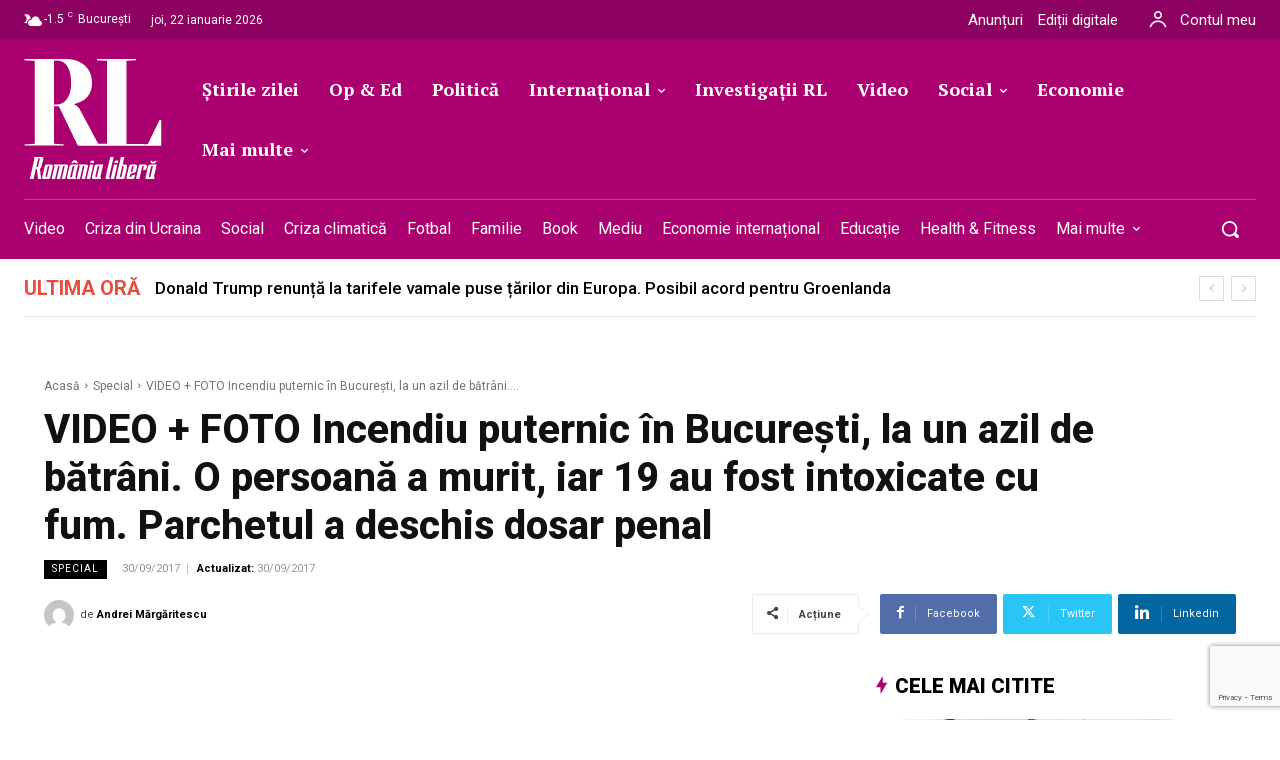

--- FILE ---
content_type: text/html; charset=UTF-8
request_url: https://romanialibera.ro/special/incendiu-puternic-in-bucuresti-o-persoana-a-murit-iar-19-au-fost-ranite-plan-rosu-de-interventie-471459/
body_size: 82529
content:
<!doctype html ><html lang="ro-RO"><head><meta charset="UTF-8" /><meta name="viewport" content="width=device-width, initial-scale=1.0"><link rel="pingback" href="https://romanialibera.ro/xmlrpc.php" /><title>VIDEO + FOTO Incendiu puternic în București, la un azil de bătrâni. O persoană a murit, iar 19 au fost intoxicate cu fum. Parchetul a deschis dosar penal - %%site_title%%</title><style>img:is([sizes="auto" i], [sizes^="auto," i]) { contain-intrinsic-size: 3000px 1500px }</style><link rel="icon" type="image/png" href="https://romanialibera.ro/wp-content/uploads/2021/07/favicon.png"> <script src="https://www.google.com/recaptcha/api.js?render=6LcflEErAAAAAEpkrc782ozvLrzNhS1i6yjIZrfj"></script> <meta name="description" content="Parchetul de pe lângă Tribunalul Bucureşti a început urmărirea penală „in rem” cu privire la infracţiunile de ucidere din culpă şi vătămare corporală din culpă, după ce o persoană a murit şi alte 19 au fost transportate la spital, în urma incendiului de la un azil de bătrâni."><meta name="robots" content="index, follow, max-snippet:-1, max-image-preview:large, max-video-preview:-1"><link rel="canonical" href="https://romanialibera.ro/special/incendiu-puternic-in-bucuresti-o-persoana-a-murit-iar-19-au-fost-ranite-plan-rosu-de-interventie-471459/"><meta property="og:url" content="https://romanialibera.ro/special/incendiu-puternic-in-bucuresti-o-persoana-a-murit-iar-19-au-fost-ranite-plan-rosu-de-interventie-471459/"><meta property="og:site_name" content="România Liberă"><meta property="og:locale" content="ro_RO"><meta property="og:type" content="article"><meta property="article:author" content="https://www.facebook.com/romanialibera.ro/"><meta property="article:publisher" content="https://www.facebook.com/romanialibera.ro/"><meta property="article:section" content="Special"><meta property="og:title" content="VIDEO + FOTO Incendiu puternic în București, la un azil de bătrâni. O persoană a murit, iar 19 au fost intoxicate cu fum. Parchetul a deschis dosar penal - %%site_title%%"><meta property="og:description" content="Parchetul de pe lângă Tribunalul Bucureşti a început urmărirea penală „in rem” cu privire la infracţiunile de ucidere din culpă şi vătămare corporală din culpă, după ce o persoană a murit şi alte 19 au fost transportate la spital, în urma incendiului de la un azil de bătrâni."><meta property="og:image" content="https://romanialibera.ro/wp-content/uploads/2023/04/cropped-Logo-RL-resized.jpg"><meta property="og:image:secure_url" content="https://romanialibera.ro/wp-content/uploads/2023/04/cropped-Logo-RL-resized.jpg"><meta property="og:image:width" content="512"><meta property="og:image:height" content="512"><meta name="twitter:card" content="summary"><meta name="twitter:site" content="http://@romanialibera"><meta name="twitter:creator" content="http://@romanialibera"><meta name="twitter:title" content="VIDEO + FOTO Incendiu puternic în București, la un azil de bătrâni. O persoană a murit, iar 19 au fost intoxicate cu fum. Parchetul a deschis dosar penal - %%site_title%%"><meta name="twitter:description" content="Parchetul de pe lângă Tribunalul Bucureşti a început urmărirea penală „in rem” cu privire la infracţiunile de ucidere din culpă şi vătămare corporală din culpă, după ce o persoană a murit şi alte 19 au fost transportate la spital, în urma incendiului de la un azil de bătrâni."><meta name="twitter:image" content="https://romanialibera.ro/wp-content/uploads/2023/04/cropped-Logo-RL-resized.jpg"><link rel='dns-prefetch' href='//fonts.googleapis.com' /><link rel="alternate" type="application/rss+xml" title="România Liberă &raquo; Flux" href="https://romanialibera.ro/feed/" /><link rel="alternate" type="application/rss+xml" title="România Liberă &raquo; Flux comentarii" href="https://romanialibera.ro/comments/feed/" /> <script type="application/ld+json">{"@context":"https:\/\/schema.org\/","@type":"Article","datePublished":"2017-09-30T17:15:00+03:00","dateModified":"2017-09-30T17:15:00+03:00","mainEntityOfPage":{"@type":"WebPage","@id":"https:\/\/romanialibera.ro\/special\/incendiu-puternic-in-bucuresti-o-persoana-a-murit-iar-19-au-fost-ranite-plan-rosu-de-interventie-471459\/"},"headline":"VIDEO + FOTO Incendiu puternic \u00een Bucure\u0219ti, la un azil de b\u0103tr\u00e2ni. O persoan\u0103 a murit, iar 19 au fost intoxicate cu fum. Parchetul a deschis dosar penal","author":{"@type":"Person","name":"Andrei M\u0103rg\u0103ritescu","url":"https:\/\/romanialibera.ro\/author\/andrei-margaritescu\/"},"publisher":{"@type":"Organization","name":"romanialibera.ro","logo":{"@type":"ImageObject","url":"https:\/\/romanialibera.ro\/wp-content\/uploads\/2023\/04\/cropped-Logo-RL-resized.jpg","width":"512","height":"512"},"sameAs":["https:\/\/www.facebook.com\/romanialibera.ro\/","https:\/\/twitter.com\/http:\/\/@romanialibera","https:\/\/www.youtube.com\/@romanialibera6375","https:\/\/www.linkedin.com\/company\/romania-libera\/mycompany\/"]},"description":"Parchetul de pe l\u00e2ng\u0103 Tribunalul Bucure\u015fti a \u00eenceput urm\u0103rirea penal\u0103 \u201ein rem\u201d cu privire la infrac\u0163iunile de ucidere din culp\u0103 \u015fi v\u0103t\u0103mare corporal\u0103 din culp\u0103, dup\u0103 ce o persoan\u0103 a murit \u015fi alte 19 au fost transportate la spital, \u00een urma incendiului de la un azil de b\u0103tr\u00e2ni."}</script> <link rel="alternate" type="application/rss+xml" title="Flux comentarii România Liberă &raquo; VIDEO + FOTO Incendiu puternic în București, la un azil de bătrâni. O persoană a murit, iar 19 au fost intoxicate cu fum. Parchetul a deschis dosar penal" href="https://romanialibera.ro/special/incendiu-puternic-in-bucuresti-o-persoana-a-murit-iar-19-au-fost-ranite-plan-rosu-de-interventie-471459/feed/" /> <script type="text/javascript">/*  */
window._wpemojiSettings = {"baseUrl":"https:\/\/s.w.org\/images\/core\/emoji\/16.0.1\/72x72\/","ext":".png","svgUrl":"https:\/\/s.w.org\/images\/core\/emoji\/16.0.1\/svg\/","svgExt":".svg","source":{"concatemoji":"https:\/\/romanialibera.ro\/wp-includes\/js\/wp-emoji-release.min.js?ver=6.8.3"}};
/*! This file is auto-generated */
!function(s,n){var o,i,e;function c(e){try{var t={supportTests:e,timestamp:(new Date).valueOf()};sessionStorage.setItem(o,JSON.stringify(t))}catch(e){}}function p(e,t,n){e.clearRect(0,0,e.canvas.width,e.canvas.height),e.fillText(t,0,0);var t=new Uint32Array(e.getImageData(0,0,e.canvas.width,e.canvas.height).data),a=(e.clearRect(0,0,e.canvas.width,e.canvas.height),e.fillText(n,0,0),new Uint32Array(e.getImageData(0,0,e.canvas.width,e.canvas.height).data));return t.every(function(e,t){return e===a[t]})}function u(e,t){e.clearRect(0,0,e.canvas.width,e.canvas.height),e.fillText(t,0,0);for(var n=e.getImageData(16,16,1,1),a=0;a<n.data.length;a++)if(0!==n.data[a])return!1;return!0}function f(e,t,n,a){switch(t){case"flag":return n(e,"\ud83c\udff3\ufe0f\u200d\u26a7\ufe0f","\ud83c\udff3\ufe0f\u200b\u26a7\ufe0f")?!1:!n(e,"\ud83c\udde8\ud83c\uddf6","\ud83c\udde8\u200b\ud83c\uddf6")&&!n(e,"\ud83c\udff4\udb40\udc67\udb40\udc62\udb40\udc65\udb40\udc6e\udb40\udc67\udb40\udc7f","\ud83c\udff4\u200b\udb40\udc67\u200b\udb40\udc62\u200b\udb40\udc65\u200b\udb40\udc6e\u200b\udb40\udc67\u200b\udb40\udc7f");case"emoji":return!a(e,"\ud83e\udedf")}return!1}function g(e,t,n,a){var r="undefined"!=typeof WorkerGlobalScope&&self instanceof WorkerGlobalScope?new OffscreenCanvas(300,150):s.createElement("canvas"),o=r.getContext("2d",{willReadFrequently:!0}),i=(o.textBaseline="top",o.font="600 32px Arial",{});return e.forEach(function(e){i[e]=t(o,e,n,a)}),i}function t(e){var t=s.createElement("script");t.src=e,t.defer=!0,s.head.appendChild(t)}"undefined"!=typeof Promise&&(o="wpEmojiSettingsSupports",i=["flag","emoji"],n.supports={everything:!0,everythingExceptFlag:!0},e=new Promise(function(e){s.addEventListener("DOMContentLoaded",e,{once:!0})}),new Promise(function(t){var n=function(){try{var e=JSON.parse(sessionStorage.getItem(o));if("object"==typeof e&&"number"==typeof e.timestamp&&(new Date).valueOf()<e.timestamp+604800&&"object"==typeof e.supportTests)return e.supportTests}catch(e){}return null}();if(!n){if("undefined"!=typeof Worker&&"undefined"!=typeof OffscreenCanvas&&"undefined"!=typeof URL&&URL.createObjectURL&&"undefined"!=typeof Blob)try{var e="postMessage("+g.toString()+"("+[JSON.stringify(i),f.toString(),p.toString(),u.toString()].join(",")+"));",a=new Blob([e],{type:"text/javascript"}),r=new Worker(URL.createObjectURL(a),{name:"wpTestEmojiSupports"});return void(r.onmessage=function(e){c(n=e.data),r.terminate(),t(n)})}catch(e){}c(n=g(i,f,p,u))}t(n)}).then(function(e){for(var t in e)n.supports[t]=e[t],n.supports.everything=n.supports.everything&&n.supports[t],"flag"!==t&&(n.supports.everythingExceptFlag=n.supports.everythingExceptFlag&&n.supports[t]);n.supports.everythingExceptFlag=n.supports.everythingExceptFlag&&!n.supports.flag,n.DOMReady=!1,n.readyCallback=function(){n.DOMReady=!0}}).then(function(){return e}).then(function(){var e;n.supports.everything||(n.readyCallback(),(e=n.source||{}).concatemoji?t(e.concatemoji):e.wpemoji&&e.twemoji&&(t(e.twemoji),t(e.wpemoji)))}))}((window,document),window._wpemojiSettings);
/*  */</script> <style id='wp-emoji-styles-inline-css' type='text/css'>img.wp-smiley, img.emoji {
		display: inline !important;
		border: none !important;
		box-shadow: none !important;
		height: 1em !important;
		width: 1em !important;
		margin: 0 0.07em !important;
		vertical-align: -0.1em !important;
		background: none !important;
		padding: 0 !important;
	}</style><link rel='stylesheet' id='wp-block-library-css' href='https://romanialibera.ro/wp-includes/css/dist/block-library/style.min.css?ver=6.8.3' type='text/css' media='all' /><style id='classic-theme-styles-inline-css' type='text/css'>/*! This file is auto-generated */
.wp-block-button__link{color:#fff;background-color:#32373c;border-radius:9999px;box-shadow:none;text-decoration:none;padding:calc(.667em + 2px) calc(1.333em + 2px);font-size:1.125em}.wp-block-file__button{background:#32373c;color:#fff;text-decoration:none}</style><style id='wpseopress-local-business-style-inline-css' type='text/css'>span.wp-block-wpseopress-local-business-field{margin-right:8px}</style><style id='wpseopress-table-of-contents-style-inline-css' type='text/css'>.wp-block-wpseopress-table-of-contents li.active>a{font-weight:bold}</style><style id='global-styles-inline-css' type='text/css'>:root{--wp--preset--aspect-ratio--square: 1;--wp--preset--aspect-ratio--4-3: 4/3;--wp--preset--aspect-ratio--3-4: 3/4;--wp--preset--aspect-ratio--3-2: 3/2;--wp--preset--aspect-ratio--2-3: 2/3;--wp--preset--aspect-ratio--16-9: 16/9;--wp--preset--aspect-ratio--9-16: 9/16;--wp--preset--color--black: #000000;--wp--preset--color--cyan-bluish-gray: #abb8c3;--wp--preset--color--white: #ffffff;--wp--preset--color--pale-pink: #f78da7;--wp--preset--color--vivid-red: #cf2e2e;--wp--preset--color--luminous-vivid-orange: #ff6900;--wp--preset--color--luminous-vivid-amber: #fcb900;--wp--preset--color--light-green-cyan: #7bdcb5;--wp--preset--color--vivid-green-cyan: #00d084;--wp--preset--color--pale-cyan-blue: #8ed1fc;--wp--preset--color--vivid-cyan-blue: #0693e3;--wp--preset--color--vivid-purple: #9b51e0;--wp--preset--gradient--vivid-cyan-blue-to-vivid-purple: linear-gradient(135deg,rgba(6,147,227,1) 0%,rgb(155,81,224) 100%);--wp--preset--gradient--light-green-cyan-to-vivid-green-cyan: linear-gradient(135deg,rgb(122,220,180) 0%,rgb(0,208,130) 100%);--wp--preset--gradient--luminous-vivid-amber-to-luminous-vivid-orange: linear-gradient(135deg,rgba(252,185,0,1) 0%,rgba(255,105,0,1) 100%);--wp--preset--gradient--luminous-vivid-orange-to-vivid-red: linear-gradient(135deg,rgba(255,105,0,1) 0%,rgb(207,46,46) 100%);--wp--preset--gradient--very-light-gray-to-cyan-bluish-gray: linear-gradient(135deg,rgb(238,238,238) 0%,rgb(169,184,195) 100%);--wp--preset--gradient--cool-to-warm-spectrum: linear-gradient(135deg,rgb(74,234,220) 0%,rgb(151,120,209) 20%,rgb(207,42,186) 40%,rgb(238,44,130) 60%,rgb(251,105,98) 80%,rgb(254,248,76) 100%);--wp--preset--gradient--blush-light-purple: linear-gradient(135deg,rgb(255,206,236) 0%,rgb(152,150,240) 100%);--wp--preset--gradient--blush-bordeaux: linear-gradient(135deg,rgb(254,205,165) 0%,rgb(254,45,45) 50%,rgb(107,0,62) 100%);--wp--preset--gradient--luminous-dusk: linear-gradient(135deg,rgb(255,203,112) 0%,rgb(199,81,192) 50%,rgb(65,88,208) 100%);--wp--preset--gradient--pale-ocean: linear-gradient(135deg,rgb(255,245,203) 0%,rgb(182,227,212) 50%,rgb(51,167,181) 100%);--wp--preset--gradient--electric-grass: linear-gradient(135deg,rgb(202,248,128) 0%,rgb(113,206,126) 100%);--wp--preset--gradient--midnight: linear-gradient(135deg,rgb(2,3,129) 0%,rgb(40,116,252) 100%);--wp--preset--font-size--small: 11px;--wp--preset--font-size--medium: 20px;--wp--preset--font-size--large: 32px;--wp--preset--font-size--x-large: 42px;--wp--preset--font-size--regular: 15px;--wp--preset--font-size--larger: 50px;--wp--preset--spacing--20: 0.44rem;--wp--preset--spacing--30: 0.67rem;--wp--preset--spacing--40: 1rem;--wp--preset--spacing--50: 1.5rem;--wp--preset--spacing--60: 2.25rem;--wp--preset--spacing--70: 3.38rem;--wp--preset--spacing--80: 5.06rem;--wp--preset--shadow--natural: 6px 6px 9px rgba(0, 0, 0, 0.2);--wp--preset--shadow--deep: 12px 12px 50px rgba(0, 0, 0, 0.4);--wp--preset--shadow--sharp: 6px 6px 0px rgba(0, 0, 0, 0.2);--wp--preset--shadow--outlined: 6px 6px 0px -3px rgba(255, 255, 255, 1), 6px 6px rgba(0, 0, 0, 1);--wp--preset--shadow--crisp: 6px 6px 0px rgba(0, 0, 0, 1);}:where(.is-layout-flex){gap: 0.5em;}:where(.is-layout-grid){gap: 0.5em;}body .is-layout-flex{display: flex;}.is-layout-flex{flex-wrap: wrap;align-items: center;}.is-layout-flex > :is(*, div){margin: 0;}body .is-layout-grid{display: grid;}.is-layout-grid > :is(*, div){margin: 0;}:where(.wp-block-columns.is-layout-flex){gap: 2em;}:where(.wp-block-columns.is-layout-grid){gap: 2em;}:where(.wp-block-post-template.is-layout-flex){gap: 1.25em;}:where(.wp-block-post-template.is-layout-grid){gap: 1.25em;}.has-black-color{color: var(--wp--preset--color--black) !important;}.has-cyan-bluish-gray-color{color: var(--wp--preset--color--cyan-bluish-gray) !important;}.has-white-color{color: var(--wp--preset--color--white) !important;}.has-pale-pink-color{color: var(--wp--preset--color--pale-pink) !important;}.has-vivid-red-color{color: var(--wp--preset--color--vivid-red) !important;}.has-luminous-vivid-orange-color{color: var(--wp--preset--color--luminous-vivid-orange) !important;}.has-luminous-vivid-amber-color{color: var(--wp--preset--color--luminous-vivid-amber) !important;}.has-light-green-cyan-color{color: var(--wp--preset--color--light-green-cyan) !important;}.has-vivid-green-cyan-color{color: var(--wp--preset--color--vivid-green-cyan) !important;}.has-pale-cyan-blue-color{color: var(--wp--preset--color--pale-cyan-blue) !important;}.has-vivid-cyan-blue-color{color: var(--wp--preset--color--vivid-cyan-blue) !important;}.has-vivid-purple-color{color: var(--wp--preset--color--vivid-purple) !important;}.has-black-background-color{background-color: var(--wp--preset--color--black) !important;}.has-cyan-bluish-gray-background-color{background-color: var(--wp--preset--color--cyan-bluish-gray) !important;}.has-white-background-color{background-color: var(--wp--preset--color--white) !important;}.has-pale-pink-background-color{background-color: var(--wp--preset--color--pale-pink) !important;}.has-vivid-red-background-color{background-color: var(--wp--preset--color--vivid-red) !important;}.has-luminous-vivid-orange-background-color{background-color: var(--wp--preset--color--luminous-vivid-orange) !important;}.has-luminous-vivid-amber-background-color{background-color: var(--wp--preset--color--luminous-vivid-amber) !important;}.has-light-green-cyan-background-color{background-color: var(--wp--preset--color--light-green-cyan) !important;}.has-vivid-green-cyan-background-color{background-color: var(--wp--preset--color--vivid-green-cyan) !important;}.has-pale-cyan-blue-background-color{background-color: var(--wp--preset--color--pale-cyan-blue) !important;}.has-vivid-cyan-blue-background-color{background-color: var(--wp--preset--color--vivid-cyan-blue) !important;}.has-vivid-purple-background-color{background-color: var(--wp--preset--color--vivid-purple) !important;}.has-black-border-color{border-color: var(--wp--preset--color--black) !important;}.has-cyan-bluish-gray-border-color{border-color: var(--wp--preset--color--cyan-bluish-gray) !important;}.has-white-border-color{border-color: var(--wp--preset--color--white) !important;}.has-pale-pink-border-color{border-color: var(--wp--preset--color--pale-pink) !important;}.has-vivid-red-border-color{border-color: var(--wp--preset--color--vivid-red) !important;}.has-luminous-vivid-orange-border-color{border-color: var(--wp--preset--color--luminous-vivid-orange) !important;}.has-luminous-vivid-amber-border-color{border-color: var(--wp--preset--color--luminous-vivid-amber) !important;}.has-light-green-cyan-border-color{border-color: var(--wp--preset--color--light-green-cyan) !important;}.has-vivid-green-cyan-border-color{border-color: var(--wp--preset--color--vivid-green-cyan) !important;}.has-pale-cyan-blue-border-color{border-color: var(--wp--preset--color--pale-cyan-blue) !important;}.has-vivid-cyan-blue-border-color{border-color: var(--wp--preset--color--vivid-cyan-blue) !important;}.has-vivid-purple-border-color{border-color: var(--wp--preset--color--vivid-purple) !important;}.has-vivid-cyan-blue-to-vivid-purple-gradient-background{background: var(--wp--preset--gradient--vivid-cyan-blue-to-vivid-purple) !important;}.has-light-green-cyan-to-vivid-green-cyan-gradient-background{background: var(--wp--preset--gradient--light-green-cyan-to-vivid-green-cyan) !important;}.has-luminous-vivid-amber-to-luminous-vivid-orange-gradient-background{background: var(--wp--preset--gradient--luminous-vivid-amber-to-luminous-vivid-orange) !important;}.has-luminous-vivid-orange-to-vivid-red-gradient-background{background: var(--wp--preset--gradient--luminous-vivid-orange-to-vivid-red) !important;}.has-very-light-gray-to-cyan-bluish-gray-gradient-background{background: var(--wp--preset--gradient--very-light-gray-to-cyan-bluish-gray) !important;}.has-cool-to-warm-spectrum-gradient-background{background: var(--wp--preset--gradient--cool-to-warm-spectrum) !important;}.has-blush-light-purple-gradient-background{background: var(--wp--preset--gradient--blush-light-purple) !important;}.has-blush-bordeaux-gradient-background{background: var(--wp--preset--gradient--blush-bordeaux) !important;}.has-luminous-dusk-gradient-background{background: var(--wp--preset--gradient--luminous-dusk) !important;}.has-pale-ocean-gradient-background{background: var(--wp--preset--gradient--pale-ocean) !important;}.has-electric-grass-gradient-background{background: var(--wp--preset--gradient--electric-grass) !important;}.has-midnight-gradient-background{background: var(--wp--preset--gradient--midnight) !important;}.has-small-font-size{font-size: var(--wp--preset--font-size--small) !important;}.has-medium-font-size{font-size: var(--wp--preset--font-size--medium) !important;}.has-large-font-size{font-size: var(--wp--preset--font-size--large) !important;}.has-x-large-font-size{font-size: var(--wp--preset--font-size--x-large) !important;}
:where(.wp-block-post-template.is-layout-flex){gap: 1.25em;}:where(.wp-block-post-template.is-layout-grid){gap: 1.25em;}
:where(.wp-block-columns.is-layout-flex){gap: 2em;}:where(.wp-block-columns.is-layout-grid){gap: 2em;}
:root :where(.wp-block-pullquote){font-size: 1.5em;line-height: 1.6;}</style><link rel='stylesheet' id='contact-form-7-css' href='https://romanialibera.ro/wp-content/plugins/contact-form-7/includes/css/styles.css?ver=6.1.4' type='text/css' media='all' /><style id='dominant-color-styles-inline-css' type='text/css'>img[data-dominant-color]:not(.has-transparency) { background-color: var(--dominant-color); }</style><link rel='stylesheet' id='wp_automatic_gallery_style-css' href='https://romanialibera.ro/wp-content/plugins/wp-automatic/css/wp-automatic.css?ver=1.0.0' type='text/css' media='all' /><link rel='stylesheet' id='cmplz-general-css' href='https://romanialibera.ro/wp-content/plugins/complianz-gdpr-premium/assets/css/cookieblocker.min.css?ver=1761969011' type='text/css' media='all' /><link rel='stylesheet' id='td-plugin-multi-purpose-css' href='https://romanialibera.ro/wp-content/plugins/td-composer/td-multi-purpose/style.css?ver=9c5a7338c90cbd82cb580e34cffb127f' type='text/css' media='all' /><link rel='stylesheet' id='google-fonts-style-css' href='https://fonts.googleapis.com/css?family=Roboto%3A400%2C300%2C500%2C700%7CRoboto%3A400%2C600%2C700%2C300%2C500%7CRoboto%3A400%2C500%2C900%7CPT+Serif%3A700%2C400%7CRoboto%3A700%2C500%2C400%2C800%2C300%2C900%7CRoboto+Serif%3A400%2C500%2C700&#038;display=swap&#038;ver=12.7.4' type='text/css' media='all' /><link rel='stylesheet' id='tds-front-css' href='https://romanialibera.ro/wp-content/plugins/td-subscription/assets/css/tds-front.css?ver=1.7.4' type='text/css' media='all' /><link rel='stylesheet' id='td-theme-css' href='https://romanialibera.ro/wp-content/themes/Newspaper/style.css?ver=12.7.4' type='text/css' media='all' /><style id='td-theme-inline-css' type='text/css'>@media (max-width:767px){.td-header-desktop-wrap{display:none}}@media (min-width:767px){.td-header-mobile-wrap{display:none}}</style><link rel='stylesheet' id='td-theme-child-css' href='https://romanialibera.ro/wp-content/themes/Newspaper-child/style.css?ver=12.7.4c' type='text/css' media='all' /><link rel='stylesheet' id='td-multipurpose-css' href='https://romanialibera.ro/wp-content/plugins/td-composer/assets/fonts/td-multipurpose/td-multipurpose.css?ver=9c5a7338c90cbd82cb580e34cffb127f' type='text/css' media='all' /><link rel='stylesheet' id='font_awesome-css' href='https://romanialibera.ro/wp-content/plugins/td-composer/assets/fonts/font-awesome/font-awesome.css?ver=9c5a7338c90cbd82cb580e34cffb127f' type='text/css' media='all' /><link rel='stylesheet' id='open_iconic-css' href='https://romanialibera.ro/wp-content/plugins/td-composer/assets/fonts/open-iconic/open-iconic.css?ver=9c5a7338c90cbd82cb580e34cffb127f' type='text/css' media='all' /><link rel='stylesheet' id='td-legacy-framework-front-style-css' href='https://romanialibera.ro/wp-content/plugins/td-composer/legacy/Newspaper/assets/css/td_legacy_main.css?ver=9c5a7338c90cbd82cb580e34cffb127f' type='text/css' media='all' /><link rel='stylesheet' id='tdb_style_cloud_templates_front-css' href='https://romanialibera.ro/wp-content/plugins/td-cloud-library/assets/css/tdb_main.css?ver=496e217dc78570a2932146e73f7c4a14' type='text/css' media='all' /> <script type="text/javascript" src="https://romanialibera.ro/wp-content/plugins/complianz-gdpr-premium/pro/tcf-stub/build/index.js?ver=1761969011" id="cmplz-tcf-stub-js"></script> <script type="text/javascript" src="https://romanialibera.ro/wp-includes/js/jquery/jquery.min.js?ver=3.7.1" id="jquery-core-js"></script> <script type="text/javascript" src="https://romanialibera.ro/wp-includes/js/jquery/jquery-migrate.min.js?ver=3.4.1" id="jquery-migrate-js"></script> <script type="text/javascript" src="https://romanialibera.ro/wp-content/plugins/wp-automatic/js/main-front.js?ver=1.0.1" id="wp_automatic_gallery-js"></script> <script type="text/javascript" id="cmplz-tcf-js-extra">/*  */
var cmplz_tcf = {"cmp_url":"https:\/\/romanialibera.ro\/wp-content\/uploads\/complianz\/","retention_string":"P\u0103strarea \u00een zile","undeclared_string":"Nedeclarat","isServiceSpecific":"1","excludedVendors":{"1":1,"2":2,"4":4,"10":10,"11":11,"12":12,"13":13,"15":15,"16":16,"20":20,"21":21,"23":23,"24":24,"25":25,"28":28,"31":31,"32":32,"33":33,"36":36,"39":39,"40":40,"42":42,"44":44,"45":45,"46":46,"50":50,"52":52,"53":53,"55":55,"56":56,"57":57,"60":60,"61":61,"62":62,"66":66,"68":68,"69":69,"70":70,"71":71,"73":73,"76":76,"77":77,"78":78,"80":80,"82":82,"85":85,"87":87,"92":92,"94":94,"95":95,"97":97,"98":98,"100":100,"101":101,"102":102,"109":109,"110":110,"111":111,"119":119,"120":120,"126":126,"128":128,"129":129,"130":130,"131":131,"132":132,"134":134,"136":136,"137":137,"138":138,"139":139,"141":141,"142":142,"143":143,"148":148,"150":150,"153":153,"154":154,"156":156,"157":157,"161":161,"163":163,"164":164,"165":165,"174":174,"178":178,"185":185,"192":192,"193":193,"202":202,"203":203,"210":210,"213":213,"228":228,"232":232,"237":237,"238":238,"239":239,"243":243,"252":252,"253":253,"254":254,"256":256,"262":262,"263":263,"264":264,"275":275,"276":276,"278":278,"280":280,"285":285,"293":293,"294":294,"295":295,"297":297,"301":301,"310":310,"311":311,"315":315,"321":321,"323":323,"333":333,"345":345,"347":347,"350":350,"351":351,"354":354,"358":358,"361":361,"368":368,"373":373,"375":375,"377":377,"384":384,"385":385,"387":387,"394":394,"397":397,"409":409,"410":410,"412":412,"415":415,"422":422,"427":427,"431":431,"435":435,"438":438,"444":444,"452":452,"455":455,"468":468,"469":469,"479":479,"488":488,"490":490,"493":493,"496":496,"502":502,"506":506,"507":507,"508":508,"512":512,"521":521,"527":527,"528":528,"531":531,"534":534,"546":546,"549":549,"550":550,"559":559,"561":561,"565":565,"569":569,"572":572,"573":573,"580":580,"581":581,"587":587,"591":591,"606":606,"610":610,"612":612,"614":614,"615":615,"617":617,"623":623,"626":626,"628":628,"644":644,"648":648,"655":655,"663":663,"667":667,"671":671,"676":676,"677":677,"682":682,"683":683,"686":686,"690":690,"708":708,"709":709,"713":713,"715":715,"716":716,"717":717,"719":719,"723":723,"725":725,"726":726,"728":728,"733":733,"734":734,"736":736,"740":740,"742":742,"744":744,"748":748,"755":755,"756":756,"762":762,"765":765,"767":767,"769":769,"770":770,"772":772,"775":775,"776":776,"779":779,"780":780,"788":788,"790":790,"793":793,"804":804,"806":806,"807":807,"812":812,"815":815,"822":822,"830":830,"836":836,"837":837,"838":838,"845":845,"850":850,"853":853,"855":855,"856":856,"857":857,"858":858,"861":861,"862":862,"867":867,"870":870,"872":872,"876":876,"879":879,"882":882,"883":883,"884":884,"885":885,"888":888,"890":890,"892":892,"894":894,"896":896,"901":901,"907":907,"909":909,"910":910,"911":911,"918":918,"929":929,"944":944,"952":952,"956":956,"961":961,"967":967,"969":969,"970":970,"972":972,"973":973,"986":986,"994":994,"996":996,"1002":1002,"1004":1004,"1005":1005,"1009":1009,"1013":1013,"1015":1015,"1018":1018,"1022":1022,"1024":1024,"1033":1033,"1037":1037,"1039":1039,"1040":1040,"1043":1043,"1044":1044,"1046":1046,"1049":1049,"1050":1050,"1051":1051,"1055":1055,"1060":1060,"1062":1062,"1063":1063,"1067":1067,"1075":1075,"1078":1078,"1079":1079,"1080":1080,"1094":1094,"1097":1097,"1098":1098,"1107":1107,"1121":1121,"1124":1124,"1126":1126,"1130":1130,"1131":1131,"1134":1134,"1135":1135,"1136":1136,"1138":1138,"1139":1139,"1140":1140,"1141":1141,"1147":1147,"1149":1149,"1154":1154,"1156":1156,"1161":1161,"1163":1163,"1164":1164,"1165":1165,"1167":1167,"1168":1168,"1172":1172,"1173":1173,"1174":1174,"1176":1176,"1177":1177,"1181":1181,"1182":1182,"1184":1184,"1185":1185,"1188":1188,"1195":1195,"1197":1197,"1198":1198,"1199":1199,"1202":1202,"1203":1203,"1204":1204,"1211":1211,"1212":1212,"1213":1213,"1215":1215,"1216":1216,"1217":1217,"1222":1222,"1223":1223,"1227":1227,"1233":1233,"1240":1240,"1243":1243,"1245":1245,"1246":1246,"1248":1248,"1251":1251,"1252":1252,"1254":1254,"1256":1256,"1258":1258,"1261":1261,"1262":1262,"1263":1263,"1267":1267,"1268":1268,"1270":1270,"1273":1273,"1275":1275,"1278":1278,"1284":1284,"1286":1286,"1287":1287,"1288":1288,"1290":1290,"1292":1292,"1293":1293,"1294":1294,"1296":1296,"1298":1298,"1300":1300,"1301":1301,"1302":1302,"1305":1305,"1306":1306,"1307":1307,"1311":1311,"1312":1312,"1313":1313,"1314":1314,"1315":1315,"1316":1316,"1317":1317,"1318":1318,"1319":1319,"1322":1322,"1323":1323,"1329":1329,"1330":1330,"1331":1331,"1332":1332,"1335":1335,"1337":1337,"1339":1339,"1340":1340,"1341":1341,"1342":1342,"1343":1343,"1348":1348,"1350":1350,"1351":1351,"1353":1353,"1355":1355,"1356":1356,"1357":1357,"1358":1358,"1361":1361,"1365":1365,"1366":1366,"1368":1368,"1371":1371,"1372":1372,"1373":1373,"1378":1378,"1379":1379,"1381":1381,"1382":1382,"1383":1383,"1385":1385,"1387":1387,"1388":1388,"1391":1391,"1400":1400,"1405":1405,"1409":1409,"1412":1412,"1413":1413,"1416":1416,"1418":1418,"1421":1421,"1423":1423,"1425":1425,"1428":1428,"1431":1431,"1435":1435,"1437":1437,"1438":1438,"1440":1440,"1442":1442,"1444":1444,"1445":1445,"1446":1446,"1449":1449,"1450":1450,"1452":1452,"1456":1456,"1459":1459,"1460":1460,"1463":1463,"1464":1464,"1466":1466,"1467":1467,"1469":1469,"1472":1472,"1474":1474,"1479":1479,"1482":1482,"1483":1483,"1484":1484,"1485":1485,"1486":1486,"1487":1487,"1492":1492,"1494":1494,"1495":1495,"1496":1496,"1497":1497,"1498":1498,"1500":1500,"1503":1503,"1505":1505,"1507":1507,"1508":1508,"1509":1509,"1510":1510,"1513":1513,"1514":1514,"1517":1517,"1518":1518,"1519":1519,"1520":1520,"1521":1521,"1523":1523,"1525":1525},"purposes":[1,2,3,4,5,6,7,8,9,10,11],"specialPurposes":[1,2],"features":[1,2,3],"specialFeatures":[],"publisherCountryCode":"RO","lspact":"N","ccpa_applies":"","ac_mode":"","debug":"","prefix":"cmplz_"};
/*  */</script> <script defer type="text/javascript" src="https://romanialibera.ro/wp-content/plugins/complianz-gdpr-premium/pro/tcf/build/index.js?ver=19bc4da4da0039b340b0" id="cmplz-tcf-js"></script> <link rel="https://api.w.org/" href="https://romanialibera.ro/wp-json/" /><link rel="alternate" title="JSON" type="application/json" href="https://romanialibera.ro/wp-json/wp/v2/posts/359656" /><link rel="EditURI" type="application/rsd+xml" title="RSD" href="https://romanialibera.ro/xmlrpc.php?rsd" /><meta name="generator" content="WordPress 6.8.3" /><link rel='shortlink' href='https://romanialibera.ro/?p=359656' /><link rel="alternate" title="oEmbed (JSON)" type="application/json+oembed" href="https://romanialibera.ro/wp-json/oembed/1.0/embed?url=https%3A%2F%2Fromanialibera.ro%2Fspecial%2Fincendiu-puternic-in-bucuresti-o-persoana-a-murit-iar-19-au-fost-ranite-plan-rosu-de-interventie-471459%2F" /><link rel="alternate" title="oEmbed (XML)" type="text/xml+oembed" href="https://romanialibera.ro/wp-json/oembed/1.0/embed?url=https%3A%2F%2Fromanialibera.ro%2Fspecial%2Fincendiu-puternic-in-bucuresti-o-persoana-a-murit-iar-19-au-fost-ranite-plan-rosu-de-interventie-471459%2F&#038;format=xml" /><meta name="generator" content="dominant-color-images 1.2.0"> <script src="https://cdn.onesignal.com/sdks/web/v16/OneSignalSDK.page.js" defer></script> <script>window.OneSignalDeferred = window.OneSignalDeferred || [];
          OneSignalDeferred.push(async function(OneSignal) {
            await OneSignal.init({
              appId: "efa32a60-97c6-4583-af0f-d658d2e77c84",
              serviceWorkerOverrideForTypical: true,
              path: "https://romanialibera.ro/wp-content/plugins/onesignal-free-web-push-notifications/sdk_files/",
              serviceWorkerParam: { scope: "/wp-content/plugins/onesignal-free-web-push-notifications/sdk_files/push/onesignal/" },
              serviceWorkerPath: "OneSignalSDKWorker.js",
            });
          });

          // Unregister the legacy OneSignal service worker to prevent scope conflicts
          if (navigator.serviceWorker) {
            navigator.serviceWorker.getRegistrations().then((registrations) => {
              // Iterate through all registered service workers
              registrations.forEach((registration) => {
                // Check the script URL to identify the specific service worker
                if (registration.active && registration.active.scriptURL.includes('OneSignalSDKWorker.js.php')) {
                  // Unregister the service worker
                  registration.unregister().then((success) => {
                    if (success) {
                      console.log('OneSignalSW: Successfully unregistered:', registration.active.scriptURL);
                    } else {
                      console.log('OneSignalSW: Failed to unregister:', registration.active.scriptURL);
                    }
                  });
                }
              });
            }).catch((error) => {
              console.error('Error fetching service worker registrations:', error);
            });
        }</script> <script>function tdsLeadsChecker() {

                        ['tds_leads', 'tds_subs'].forEach((el) => {
                            let cookieId = el,
                                cookieVal = null,
                                cookieEQ = escape(cookieId) + "=",
                                ca = document.cookie.split(';');

                            for (var i = 0; i < ca.length; i++) {
                                let c = ca[i];
                                while (c.charAt(0) == ' ') {
                                    c = c.substring(1, c.length)
                                }
                                if (c.indexOf(cookieEQ) == 0) {
                                    cookieVal = unescape(c.substring(cookieEQ.length, c.length));
                                    break;
                                }
                            }

                            if (null !== cookieVal) {

                                let tdsForm = document.querySelector('.tds-form');

                                switch (el) {
                                    case 'tds_leads':
                                        if (null !== tdsForm) {
                                            let list = tdsForm.querySelector('input[name="list"]');
                                            if (null !== list && -1 !== cookieVal.split(',').indexOf(list.value)) {
                                                tdsForm.closest('.td_block_wrap').remove();

                                                // also remove td-content-locked body class to display the content
                                                document.body.classList.remove('td-content-locked');

                                            }
                                        }
                                        break;

                                    case 'tds_subs':
                                        if (null !== tdsForm) {
                                            let input = tdsForm.querySelector('input[name="plans"]');
                                            if (null !== input ) {
                                                let cookiePlans = cookieVal.split(','),
                                                    inputPlans = input.value.split(','),
                                                    opened = inputPlans.filter(function(el) {
                                                        return -1 !== cookiePlans.indexOf(el);
                                                    });
                                                if (opened) {
                                                    tdsForm.closest('.td_block_wrap').remove();

                                                    // also remove td-content-locked body class to display the content
                                                    document.body.classList.remove('td-content-locked');

                                                }
                                            }
                                        }
                                        break;

                                }
                            }
                        });

                    }</script> <style>.cmplz-hidden {
					display: none !important;
				}</style> <script>window.tdb_global_vars = {"wpRestUrl":"https:\/\/romanialibera.ro\/wp-json\/","permalinkStructure":"\/%category%\/%postname%\/"};
        window.tdb_p_autoload_vars = {"isAjax":false,"isAdminBarShowing":false,"autoloadStatus":"off","origPostEditUrl":null};</script> <style id="tdb-global-colors">:root{--dark:#0c0824;--accent:#EEB44A;--sep-dark:#2A2546;--violet:#201D48;--white-transparent:rgba(255,255,255,0.6);--white-transparent-2:rgba(255,255,255,0.8);--violet-2:#191639;--grey:#595A6C;--grey-2:#CACAD7;--grey-3:#F0F0F0;--grey-4:#E1E1EA;--violet-transparent:rgba(34,27,94,0.03);--accent-2:#D33B77;--grey-5:#84859E;--grey-6:#F5F5F5;--accent-color-1:#D33B77;--accent-color-2:#EEB44A;--light-gray:#F4f4f4;--accesibility:#af0e46}</style><style id="tdb-global-fonts">:root{--general:Roboto;}</style><meta name="cXenseParse:pageclass" content="article<meta name="cXenseParse:url" content="https://romanialibera.ro/special/incendiu-puternic-in-bucuresti-o-persoana-a-murit-iar-19-au-fost-ranite-plan-rosu-de-interventie-471459/ <script type="text/javascript" src="//ado.icorp.ro/files/js/ado.js"></script> <script type="text/javascript">/* (c)AdOcean 2003-2023 */
        if(typeof ado!=="object"){ado={};ado.config=ado.preview=ado.placement=ado.master=ado.slave=function(){};}
        ado.config({mode: "old", xml: false, consent: true, characterEncoding: true});
        ado.preview({enabled: true});</script> <script type="text/javascript">/* (c)AdOcean 2003-2023, MASTER: Internet_Corp_ro.romanialibera.Home */
ado.master({id: 'CvKmUqcz8ldp0Sa4bd7hmotTjCqTMJA9XZ9MxwWKrEX.z7', server: 'ado.icorp.ro' });</script>  <script type="text/javascript" id="td-generated-header-js">var tdBlocksArray = []; //here we store all the items for the current page

	    // td_block class - each ajax block uses a object of this class for requests
	    function tdBlock() {
		    this.id = '';
		    this.block_type = 1; //block type id (1-234 etc)
		    this.atts = '';
		    this.td_column_number = '';
		    this.td_current_page = 1; //
		    this.post_count = 0; //from wp
		    this.found_posts = 0; //from wp
		    this.max_num_pages = 0; //from wp
		    this.td_filter_value = ''; //current live filter value
		    this.is_ajax_running = false;
		    this.td_user_action = ''; // load more or infinite loader (used by the animation)
		    this.header_color = '';
		    this.ajax_pagination_infinite_stop = ''; //show load more at page x
	    }

        // td_js_generator - mini detector
        ( function () {
            var htmlTag = document.getElementsByTagName("html")[0];

	        if ( navigator.userAgent.indexOf("MSIE 10.0") > -1 ) {
                htmlTag.className += ' ie10';
            }

            if ( !!navigator.userAgent.match(/Trident.*rv\:11\./) ) {
                htmlTag.className += ' ie11';
            }

	        if ( navigator.userAgent.indexOf("Edge") > -1 ) {
                htmlTag.className += ' ieEdge';
            }

            if ( /(iPad|iPhone|iPod)/g.test(navigator.userAgent) ) {
                htmlTag.className += ' td-md-is-ios';
            }

            var user_agent = navigator.userAgent.toLowerCase();
            if ( user_agent.indexOf("android") > -1 ) {
                htmlTag.className += ' td-md-is-android';
            }

            if ( -1 !== navigator.userAgent.indexOf('Mac OS X')  ) {
                htmlTag.className += ' td-md-is-os-x';
            }

            if ( /chrom(e|ium)/.test(navigator.userAgent.toLowerCase()) ) {
               htmlTag.className += ' td-md-is-chrome';
            }

            if ( -1 !== navigator.userAgent.indexOf('Firefox') ) {
                htmlTag.className += ' td-md-is-firefox';
            }

            if ( -1 !== navigator.userAgent.indexOf('Safari') && -1 === navigator.userAgent.indexOf('Chrome') ) {
                htmlTag.className += ' td-md-is-safari';
            }

            if( -1 !== navigator.userAgent.indexOf('IEMobile') ){
                htmlTag.className += ' td-md-is-iemobile';
            }

        })();

        var tdLocalCache = {};

        ( function () {
            "use strict";

            tdLocalCache = {
                data: {},
                remove: function (resource_id) {
                    delete tdLocalCache.data[resource_id];
                },
                exist: function (resource_id) {
                    return tdLocalCache.data.hasOwnProperty(resource_id) && tdLocalCache.data[resource_id] !== null;
                },
                get: function (resource_id) {
                    return tdLocalCache.data[resource_id];
                },
                set: function (resource_id, cachedData) {
                    tdLocalCache.remove(resource_id);
                    tdLocalCache.data[resource_id] = cachedData;
                }
            };
        })();

    
    
var td_viewport_interval_list=[{"limitBottom":767,"sidebarWidth":228},{"limitBottom":1018,"sidebarWidth":300},{"limitBottom":1140,"sidebarWidth":324}];
var tds_general_modal_image="yes";
var tds_show_more_info="Arata mai multe informatii";
var tds_show_less_info="Arata mai putine informatii";
var tdc_is_installed="yes";
var tdc_domain_active=false;
var td_ajax_url="https:\/\/romanialibera.ro\/wp-admin\/admin-ajax.php?td_theme_name=Newspaper&v=12.7.4";
var td_get_template_directory_uri="https:\/\/romanialibera.ro\/wp-content\/plugins\/td-composer\/legacy\/common";
var tds_snap_menu="";
var tds_logo_on_sticky="";
var tds_header_style="";
var td_please_wait="V\u0103 rug\u0103m a\u0219tepta\u021bi...";
var td_email_user_pass_incorrect="Nume de utilizator sau parola incorect\u0103!";
var td_email_user_incorrect="Email sau nume de utilizator incorect!";
var td_email_incorrect="Email incorect!";
var td_user_incorrect="Nume de utilizator incorect!";
var td_email_user_empty="E-mail sau nume de utilizator gol!";
var td_pass_empty="Trece gol!";
var td_pass_pattern_incorrect="Model de trecere nevalid!";
var td_retype_pass_incorrect="Trecerea reintrodus\u0103 incorect\u0103!";
var tds_more_articles_on_post_enable="";
var tds_more_articles_on_post_time_to_wait="";
var tds_more_articles_on_post_pages_distance_from_top=0;
var tds_captcha="show";
var tds_theme_color_site_wide="#ab006f";
var tds_smart_sidebar="";
var tdThemeName="Newspaper";
var tdThemeNameWl="Newspaper";
var td_magnific_popup_translation_tPrev="\u00cenainte (Tasta direc\u021bionare st\u00e2nga)";
var td_magnific_popup_translation_tNext="\u00cenapoi (Tasta direc\u021bionare dreapta)";
var td_magnific_popup_translation_tCounter="%curr% din %total%";
var td_magnific_popup_translation_ajax_tError="Con\u021binutul de la %url% nu poate fi \u00eenc\u0103rcat.";
var td_magnific_popup_translation_image_tError="Imaginea #%curr% nu poate fi \u00eenc\u0103rcat\u0103.";
var tdBlockNonce="d18b949c5b";
var tdMobileMenu="enabled";
var tdMobileSearch="enabled";
var tdDateNamesI18n={"month_names":["ianuarie","februarie","martie","aprilie","mai","iunie","iulie","august","septembrie","octombrie","noiembrie","decembrie"],"month_names_short":["ian.","feb.","mart.","apr.","mai","iun.","iul.","aug.","sept.","oct.","nov.","dec."],"day_names":["duminic\u0103","luni","mar\u021bi","miercuri","joi","vineri","s\u00e2mb\u0103t\u0103"],"day_names_short":["D","lun","mar","mie","J","vin","S"]};
var td_reset_pass_empty="V\u0103 rug\u0103m s\u0103 introduce\u021bi o nou\u0103 parol\u0103 \u00eenainte de a continua.";
var td_reset_pass_confirm_empty="V\u0103 rug\u0103m s\u0103 confirma\u021bi noua parol\u0103 \u00eenainte de a continua.";
var td_reset_pass_not_matching="V\u0103 rug\u0103m s\u0103 v\u0103 asigura\u021bi c\u0103 parolele se potrivesc.";
var tdb_modal_confirm="Salva\u021bi";
var tdb_modal_cancel="Anulare";
var tdb_modal_confirm_alt="Da";
var tdb_modal_cancel_alt="Nu";
var td_deploy_mode="deploy";
var td_ad_background_click_link="";
var td_ad_background_click_target="";</script> <style>.td-mobile-content .td-mobile-main-menu>li>a{font-family:Roboto;font-size:17px;line-height:15px;font-weight:500}.td-mobile-content .sub-menu a{font-family:Roboto;font-size:15px;line-height:13px;font-weight:500}#td-mobile-nav,#td-mobile-nav .wpb_button,.td-search-wrap-mob{font-family:Roboto}.td-page-title,.td-category-title-holder .td-page-title{font-family:Roboto;font-weight:bold}.td-page-content p,.td-page-content li,.td-page-content .td_block_text_with_title,.wpb_text_column p{font-family:Roboto;font-weight:normal}.td-page-content h1,.wpb_text_column h1{font-family:Roboto;font-weight:bold}.td-page-content h2,.wpb_text_column h2{font-family:Roboto;font-weight:600}.td-page-content h3,.wpb_text_column h3{font-family:Roboto;font-weight:500}.td-page-content h4,.wpb_text_column h4{font-family:Roboto;font-weight:normal}.td-page-content h5,.wpb_text_column h5{font-family:Roboto;font-weight:normal}.td-page-content h6,.wpb_text_column h6{font-family:Roboto;font-weight:normal}body,p{font-family:Roboto;font-weight:normal}.white-popup-block,.white-popup-block .wpb_button{font-family:Roboto}:root{--td_excl_label:'EXCLUSIV';--td_theme_color:#ab006f;--td_slider_text:rgba(171,0,111,0.7);--td_container_transparent:transparent;--td_mobile_gradient_one_mob:rgba(171,0,111,0.93);--td_mobile_gradient_two_mob:rgba(171,0,111,0.93);--td_mobile_text_active_color:#f7941d;--td_default_google_font_1:Roboto;--td_default_google_font_2:Roboto;--td_login_hover_background:#eeee22;--td_login_gradient_one:rgba(30,115,190,0.92);--td_login_gradient_two:rgba(0,7,91,0.92)}</style> <script type="text/plain" data-service="google-analytics" data-category="statistics" async data-cmplz-src="https://www.googletagmanager.com/gtag/js?id=G-9Y03PHZE0C"></script> <script>window.dataLayer = window.dataLayer || [];
  function gtag(){dataLayer.push(arguments);}
  gtag('js', new Date());

  gtag('config', 'G-9Y03PHZE0C');</script> <script async src="https://pagead2.googlesyndication.com/pagead/js/adsbygoogle.js?client=ca-pub-8044549120355257"
     crossorigin="anonymous"></script><link rel="icon" href="https://romanialibera.ro/wp-content/uploads/2023/04/cropped-Logo-RL-resized-32x32.jpg" sizes="32x32" /><link rel="icon" href="https://romanialibera.ro/wp-content/uploads/2023/04/cropped-Logo-RL-resized-192x192.jpg" sizes="192x192" /><link rel="apple-touch-icon" href="https://romanialibera.ro/wp-content/uploads/2023/04/cropped-Logo-RL-resized-180x180.jpg" /><meta name="msapplication-TileImage" content="https://romanialibera.ro/wp-content/uploads/2023/04/cropped-Logo-RL-resized-270x270.jpg" /><style type="text/css" id="wp-custom-css">#ot-sdk-btn {
    color: #AB006F;
    border-top: 2px solid #AB006F;
    border-left: 2px solid #AB006F;
	border-bottom: 2px solid #AB006F;
    border-radius: 0;
    border-top-right-radius: 3px;
    background: #fff;
    height: auto;
    white-space: normal;
    word-wrap: break-word;
    padding: 1em 2em;
    font-size: 14px;
    line-height: 1.2;
    cursor: pointer;
    -moz-transition: 0.1s ease;
    -o-transition: 0.1s ease;
    -webkit-transition: 1s ease;
    transition: 0.1s ease;
    position: fixed;
    bottom: 50px;
    right: 0; 
    left: auto; 
    z-index: 99999;
    transition: all 0.3s ease-in-out;
    background-position: center center;
    background-size: 20px;
    text-indent: -4000px;
    background-image: url(https://romanialibera.ro/wp-content/uploads/2023/07/cookie-1.png);
    display: inline-block;
    vertical-align: middle;
    margin-left: 0px;
    opacity: 1;
    background-repeat: no-repeat;
}
blockquote,
blockquote * ,
.entry-content blockquote,
.entry-content blockquote *,
.post-content blockquote,
.post-content blockquote *,
.single-post blockquote,
.single-post blockquote * {
   
    display: block !important;
    text-align: center !important;
    font-style: italic !important;
    font-size: 20px !important;
    color: #000 !important;
    max-width: 700px !important;
    position: relative !important;
   
}

/* ghilimeaua de sus */
blockquote:before {
    content: "❝" !important;
    font-size: 50px !important;
    color: #b1006e !important;
    display: block !important;
    line-height: 0.6 !important;
}

/* linia de jos */
blockquote:after {
    content: "" !important;
    width: 80px !important;
    height: 3px !important;
    background: #b1006e !important;
    display: block !important;
    margin: 20px auto 20px !important;
}

.tagdiv-type blockquote p {    line-height: 35px !important;}</style><style>.tdm-btn-style1{background-color:#ab006f}.tdm-btn-style2:before{border-color:#ab006f}.tdm-btn-style2{color:#ab006f}.tdm-btn-style3{-webkit-box-shadow:0 2px 16px #ab006f;-moz-box-shadow:0 2px 16px #ab006f;box-shadow:0 2px 16px #ab006f}.tdm-btn-style3:hover{-webkit-box-shadow:0 4px 26px #ab006f;-moz-box-shadow:0 4px 26px #ab006f;box-shadow:0 4px 26px #ab006f}</style><style id="tdw-css-placeholder">span.live-update{display:inline-block;background-color:crimson;color:white;margin-right:10px;padding:3px 10px;border-radius:20px}.td-block.td-a-rec.td-a-rec-id-custom-spot.embedContainer.tdi_146.td_block_template_1{margin-left:-60px}#containerWrapper{display:flex;justify-content:center}#embedContainer{max-width:100%}@media only screen and (max-width:767px){#embedContainer{width:100%}}#centered-container{display:flex;justify-content:center}#embed-container{max-width:100%}@media only screen and (max-width:767px){#embed-container{width:100%}}@media (max-width:767px){.td-trending-mobile-rl .td-trending-now-display-area{height:90px}}.td-digital-block .td_module_flex .td-module-meta-info .entry-title{display:none}body:not(.td-content-locked) .td-image-wrap-column{display:none}body:not(.td-content-locked) .td-flipbook-wrap-column{width:100%!important}</style></head><body data-cmplz=2 class="wp-singular post-template-default single single-post postid-359656 single-format-standard wp-theme-Newspaper wp-child-theme-Newspaper-child sp-easy-accordion-enabled incendiu-puternic-in-bucuresti-o-persoana-a-murit-iar-19-au-fost-ranite-plan-rosu-de-interventie-471459 global-block-template-1 tdb_template_107 tdb-template  tdc-header-template  tdc-footer-template td-full-layout" itemscope="itemscope" itemtype="https://schema.org/WebPage"> <script>var ad = document.createElement('div'); ad.id = 'AdSense'; ad.className = 'AdSense'; ad.style.display = 'block'; ad.style.position = 'absolute'; ad.style.top = '-1px'; ad.style.height = '1px'; document.body.appendChild(ad);</script> <div class="td-scroll-up" data-style="style1"><i class="td-icon-menu-up"></i></div><div class="td-menu-background" style="visibility:hidden"></div><div id="td-mobile-nav" style="visibility:hidden"><div class="td-mobile-container"><div class="td-menu-socials-wrap"><div class="td-menu-socials">
<span class="td-social-icon-wrap">
<a target="_blank" href="https://www.facebook.com/romanialibera.ro" title="Facebook">
<i class="td-icon-font td-icon-facebook"></i>
<span style="display: none">Facebook</span>
</a>
</span>
<span class="td-social-icon-wrap">
<a target="_blank" href="https://twitter.com/romanialibera" title="Twitter">
<i class="td-icon-font td-icon-twitter"></i>
<span style="display: none">Twitter</span>
</a>
</span>
<span class="td-social-icon-wrap">
<a target="_blank" href="https://www.youtube.com/channel/UCabmzbRbNE1eaTZ_FYrlEKQ" title="Youtube">
<i class="td-icon-font td-icon-youtube"></i>
<span style="display: none">Youtube</span>
</a>
</span></div><div class="td-mobile-close">
<span><i class="td-icon-close-mobile"></i></span></div></div><div class="td-menu-login-section"><div class="td-guest-wrap"><div class="td-menu-login"><a id="login-link-mob">Conectare</a></div></div></div><div class="td-mobile-content"><div class="menu-tagdiv-main-menu-container"><ul id="menu-tagdiv-main-menu-2" class="td-mobile-main-menu"><li class="menu-item menu-item-type-taxonomy menu-item-object-category menu-item-first menu-item-859602"><a href="https://romanialibera.ro/categorie/la-zi/">Știrile zilei</a></li><li class="menu-item menu-item-type-taxonomy menu-item-object-category menu-item-859603"><a href="https://romanialibera.ro/categorie/op-ed/">Op &amp; Ed</a></li><li class="menu-item menu-item-type-taxonomy menu-item-object-category menu-item-859604"><a href="https://romanialibera.ro/categorie/politica/">Politică</a></li><li class="menu-item menu-item-type-taxonomy menu-item-object-category menu-item-has-children menu-item-859605"><a href="https://romanialibera.ro/categorie/international/">Internațional<i class="td-icon-menu-right td-element-after"></i></a><ul class="sub-menu"><li class="menu-item menu-item-type-taxonomy menu-item-object-category menu-item-859606"><a href="https://romanialibera.ro/categorie/international/criza-din-ucraina/">Criza din Ucraina</a></li><li class="menu-item menu-item-type-taxonomy menu-item-object-category menu-item-859607"><a href="https://romanialibera.ro/categorie/international/afghanistan/">Afghanistan</a></li></ul></li><li class="menu-item menu-item-type-taxonomy menu-item-object-category menu-item-859608"><a href="https://romanialibera.ro/categorie/investigatii-romania-libera/">Investigații RL</a></li><li class="menu-item menu-item-type-taxonomy menu-item-object-category menu-item-859610"><a href="https://romanialibera.ro/categorie/video/">Video</a></li><li class="menu-item menu-item-type-taxonomy menu-item-object-category menu-item-has-children menu-item-859611"><a href="https://romanialibera.ro/categorie/social/">Social<i class="td-icon-menu-right td-element-after"></i></a><ul class="sub-menu"><li class="menu-item menu-item-type-taxonomy menu-item-object-category menu-item-859612"><a href="https://romanialibera.ro/categorie/social/justitie/">Justiție</a></li></ul></li><li class="menu-item menu-item-type-taxonomy menu-item-object-category menu-item-859613"><a href="https://romanialibera.ro/categorie/economie/">Economie</a></li><li class="menu-item menu-item-type-custom menu-item-object-custom menu-item-has-children tdb-menu-item-button tdb-menu-item tdb-normal-menu menu-item-has-children menu-item-859609"><a href="#">Mai multe<i class="td-icon-menu-right td-element-after"></i></a><ul class="sub-menu"><li class="menu-item menu-item-type-taxonomy menu-item-object-category menu-item-859614"><a href="https://romanialibera.ro/categorie/sport/">Sport</a></li><li class="menu-item menu-item-type-taxonomy menu-item-object-category menu-item-859615"><a href="https://romanialibera.ro/categorie/lifestyle/">Lifestyle</a></li><li class="menu-item menu-item-type-taxonomy menu-item-object-category menu-item-has-children menu-item-859616"><a href="https://romanialibera.ro/categorie/sanatate/">Sănătate<i class="td-icon-menu-right td-element-after"></i></a><ul class="sub-menu"><li class="menu-item menu-item-type-taxonomy menu-item-object-category menu-item-859617"><a href="https://romanialibera.ro/categorie/mediu/criza-climatica/">Criza climatică</a></li><li class="menu-item menu-item-type-taxonomy menu-item-object-category menu-item-859618"><a href="https://romanialibera.ro/categorie/health-fitness/">Health &amp; Fitness</a></li><li class="menu-item menu-item-type-taxonomy menu-item-object-category menu-item-859619"><a href="https://romanialibera.ro/categorie/familie/">Familie</a></li><li class="menu-item menu-item-type-taxonomy menu-item-object-category menu-item-859620"><a href="https://romanialibera.ro/categorie/psiholog/">Psiholog</a></li></ul></li><li class="menu-item menu-item-type-taxonomy menu-item-object-category menu-item-has-children menu-item-859622"><a href="https://romanialibera.ro/categorie/tech/">Tech<i class="td-icon-menu-right td-element-after"></i></a><ul class="sub-menu"><li class="menu-item menu-item-type-taxonomy menu-item-object-category menu-item-859623"><a href="https://romanialibera.ro/categorie/multimedia/">Multimedia</a></li><li class="menu-item menu-item-type-taxonomy menu-item-object-category menu-item-859624"><a href="https://romanialibera.ro/categorie/tehnologie/">Tehnologie</a></li><li class="menu-item menu-item-type-taxonomy menu-item-object-category menu-item-859625"><a href="https://romanialibera.ro/categorie/stiinta/">Știință</a></li></ul></li><li class="menu-item menu-item-type-taxonomy menu-item-object-category menu-item-has-children menu-item-859626"><a href="https://romanialibera.ro/categorie/cultura/">Cultură<i class="td-icon-menu-right td-element-after"></i></a><ul class="sub-menu"><li class="menu-item menu-item-type-taxonomy menu-item-object-category menu-item-859627"><a href="https://romanialibera.ro/categorie/aldine/">Aldine</a></li><li class="menu-item menu-item-type-taxonomy menu-item-object-category menu-item-859628"><a href="https://romanialibera.ro/categorie/book/">Book</a></li><li class="menu-item menu-item-type-taxonomy menu-item-object-category menu-item-859629"><a href="https://romanialibera.ro/categorie/film/">Film</a></li><li class="menu-item menu-item-type-taxonomy menu-item-object-category menu-item-859630"><a href="https://romanialibera.ro/categorie/music/">Music</a></li><li class="menu-item menu-item-type-taxonomy menu-item-object-category menu-item-859631"><a href="https://romanialibera.ro/categorie/opera-classical-music/">Opera &amp; Classical Music</a></li><li class="menu-item menu-item-type-taxonomy menu-item-object-category menu-item-859632"><a href="https://romanialibera.ro/categorie/art-design/">Art &amp; Design</a></li></ul></li><li class="menu-item menu-item-type-taxonomy menu-item-object-category menu-item-859633"><a href="https://romanialibera.ro/categorie/podcasts/">Podcasts</a></li><li class="menu-item menu-item-type-taxonomy menu-item-object-category menu-item-859634"><a href="https://romanialibera.ro/categorie/romania-libera-140-de-ani/">România Liberă &#8211; 140 de ani</a></li><li class="menu-item menu-item-type-taxonomy menu-item-object-category menu-item-859635"><a href="https://romanialibera.ro/categorie/dale-cetateanului/">D&#8217;ale cetățeanului</a></li><li class="menu-item menu-item-type-post_type menu-item-object-page menu-item-859637"><a href="https://romanialibera.ro/anunturi-de-mica-publicitate/">Anunțuri de mica publicitate</a></li><li class="menu-item menu-item-type-post_type menu-item-object-page menu-item-privacy-policy menu-item-859638"><a href="https://romanialibera.ro/politica-de-confidentialitate/">Politica de confidențialitate</a></li></ul></li></ul></div></div></div><div id="login-form-mobile" class="td-register-section"><div id="td-login-mob" class="td-login-animation td-login-hide-mob"><div class="td-login-close">
<span class="td-back-button"><i class="td-icon-read-down"></i></span><div class="td-login-title">Conectare</div><div class="td-mobile-close">
<span><i class="td-icon-close-mobile"></i></span></div></div><form class="td-login-form-wrap" action="#" method="post"><div class="td-login-panel-title"><span>Bine ati venit!</span>Conecteaza-te la contul tau</div><div class="td_display_err"></div><div class="td-login-inputs"><input class="td-login-input" autocomplete="username" type="text" name="login_email" id="login_email-mob" value="" required><label for="login_email-mob">numele dvs de utilizator</label></div><div class="td-login-inputs"><input class="td-login-input" autocomplete="current-password" type="password" name="login_pass" id="login_pass-mob" value="" required><label for="login_pass-mob">parola dvs</label></div>
<input type="button" name="login_button" id="login_button-mob" class="td-login-button" value="AUTENTIFICAȚI-VĂ">
<input type="hidden" id="gRecaptchaResponseMobL" name="gRecaptchaResponse" data-sitekey="6LcflEErAAAAAEpkrc782ozvLrzNhS1i6yjIZrfj" ><div class="td-login-info-text">
<a href="#" id="forgot-pass-link-mob">V-ați uitat parola?</a></div><div class="td-login-register-link"></div><div class="td-login-info-text"><a class="privacy-policy-link" href="https://romanialibera.ro/politica-de-confidentialitate/">Politica de confidențialitate</a></div></form></div><div id="td-forgot-pass-mob" class="td-login-animation td-login-hide-mob"><div class="td-forgot-pass-close">
<a href="#" aria-label="Back" class="td-back-button"><i class="td-icon-read-down"></i></a><div class="td-login-title">Recuperare parola</div></div><div class="td-login-form-wrap"><div class="td-login-panel-title">Recuperați-vă parola</div><div class="td_display_err"></div><div class="td-login-inputs"><input class="td-login-input" type="text" name="forgot_email" id="forgot_email-mob" value="" required><label for="forgot_email-mob">adresa dvs de email</label></div>
<input type="button" name="forgot_button" id="forgot_button-mob" class="td-login-button" value="Trimiteți-mi parola"></div></div></div></div><div class="td-search-background" style="visibility:hidden"></div><div class="td-search-wrap-mob" style="visibility:hidden"><div class="td-drop-down-search"><form method="get" class="td-search-form" action="https://romanialibera.ro/"><div class="td-search-close">
<span><i class="td-icon-close-mobile"></i></span></div><div role="search" class="td-search-input">
<span>Căutați</span>
<input id="td-header-search-mob" type="text" value="" name="s" autocomplete="off" /></div></form><div id="td-aj-search-mob" class="td-ajax-search-flex"></div></div></div><div id="td-outer-wrap" class="td-theme-wrap"><div class="td-header-template-wrap" style="position: relative"><div class="td-header-mobile-wrap "></div><div class="td-header-mobile-sticky-wrap tdc-zone-sticky-invisible tdc-zone-sticky-inactive" style="display: none"><div id="tdi_3" class="tdc-zone"><div class="tdc_zone tdi_4  wpb_row td-pb-row tdc-element-style" data-sticky-offset="0" ><style scoped>.tdi_4{min-height:0}.tdi_4>.td-element-style:after{content:''!important;width:100%!important;height:100%!important;position:absolute!important;top:0!important;left:0!important;z-index:0!important;display:block!important;background-color:#ab006f!important}.td-header-mobile-sticky-wrap.td-header-active{opacity:1}.td-header-mobile-sticky-wrap{-webkit-transition:all 0.3s ease-in-out;-moz-transition:all 0.3s ease-in-out;-o-transition:all 0.3s ease-in-out;transition:all 0.3s ease-in-out}@media (max-width:767px){.td-header-mobile-sticky-wrap{transform:translateY(-120%);-webkit-transform:translateY(-120%);-moz-transform:translateY(-120%);-ms-transform:translateY(-120%);-o-transform:translateY(-120%)}.td-header-mobile-sticky-wrap.td-header-active{transform:translateY(0);-webkit-transform:translateY(0);-moz-transform:translateY(0);-ms-transform:translateY(0);-o-transform:translateY(0)}}</style><div class="tdi_3_rand_style td-element-style" ></div><div id="tdi_5" class="tdc-row stretch_row_1400 td-stretch-content"><div class="vc_row tdi_6  wpb_row td-pb-row" ><style scoped>.tdi_6,.tdi_6 .tdc-columns{min-height:0}.tdi_6,.tdi_6 .tdc-columns{display:block}.tdi_6 .tdc-columns{width:100%}.tdi_6:before,.tdi_6:after{display:table}</style><div class="vc_column tdi_8  wpb_column vc_column_container tdc-column td-pb-span12"><style scoped>.tdi_8{vertical-align:baseline}.tdi_8>.wpb_wrapper,.tdi_8>.wpb_wrapper>.tdc-elements{display:block}.tdi_8>.wpb_wrapper>.tdc-elements{width:100%}.tdi_8>.wpb_wrapper>.vc_row_inner{width:auto}.tdi_8>.wpb_wrapper{width:auto;height:auto}@media (max-width:767px){.tdi_8>.wpb_wrapper,.tdi_8>.wpb_wrapper>.tdc-elements{display:flex;flex-direction:row;flex-wrap:nowrap;justify-content:flex-start;align-items:center}.tdi_8>.wpb_wrapper>.tdc-elements{width:100%}.tdi_8>.wpb_wrapper>.vc_row_inner{width:auto}.tdi_8>.wpb_wrapper{width:100%;height:100%}}</style><div class="wpb_wrapper" ><div class="td_block_wrap tdb_mobile_menu tdi_9 td-pb-border-top td_block_template_1 tdb-header-align"  data-td-block-uid="tdi_9" ><style>@media (max-width:767px){.tdi_9{margin-top:3px!important;margin-left:-10px!important}}</style><style>.tdb-header-align{vertical-align:middle}.tdb_mobile_menu{margin-bottom:0;clear:none}.tdb_mobile_menu a{display:inline-block!important;position:relative;text-align:center;color:var(--td_theme_color,#4db2ec)}.tdb_mobile_menu a>span{display:flex;align-items:center;justify-content:center}.tdb_mobile_menu svg{height:auto}.tdb_mobile_menu svg,.tdb_mobile_menu svg *{fill:var(--td_theme_color,#4db2ec)}#tdc-live-iframe .tdb_mobile_menu a{pointer-events:none}.td-menu-mob-open-menu{overflow:hidden}.td-menu-mob-open-menu #td-outer-wrap{position:static}.tdi_9 .tdb-mobile-menu-button i{font-size:27px;width:54px;height:54px;line-height:54px}.tdi_9 .tdb-mobile-menu-button svg{width:27px}.tdi_9 .tdb-mobile-menu-button .tdb-mobile-menu-icon-svg{width:54px;height:54px}.tdi_9 .tdb-mobile-menu-button{color:#ffffff}.tdi_9 .tdb-mobile-menu-button svg,.tdi_9 .tdb-mobile-menu-button svg *{fill:#ffffff}.tdi_9 .tdb-mobile-menu-button:hover{color:#ffed4c}.tdi_9 .tdb-mobile-menu-button:hover svg,.tdi_9 .tdb-mobile-menu-button:hover svg *{fill:#ffed4c}@media (max-width:767px){.tdi_9 .tdb-mobile-menu-button i{width:43.2px;height:43.2px;line-height:43.2px}.tdi_9 .tdb-mobile-menu-button .tdb-mobile-menu-icon-svg{width:43.2px;height:43.2px}}</style><div class="tdb-block-inner td-fix-index"><span class="tdb-mobile-menu-button"><span class="tdb-mobile-menu-icon tdb-mobile-menu-icon-svg" ><svg version="1.1" xmlns="http://www.w3.org/2000/svg" viewBox="0 0 1024 1024"><path d="M903.864 490.013h-783.749c-17.172 0-31.109 13.937-31.109 31.109 0 17.234 13.937 31.15 31.109 31.15h783.739c17.213 0 31.13-13.916 31.13-31.15 0.010-17.162-13.916-31.109-31.119-31.109zM903.864 226.835h-783.749c-17.172 0-31.109 13.916-31.109 31.16 0 17.213 13.937 31.109 31.109 31.109h783.739c17.213 0 31.13-13.896 31.13-31.109 0.010-17.234-13.916-31.16-31.119-31.16zM903.864 753.181h-783.749c-17.172 0-31.109 13.916-31.109 31.099 0 17.244 13.937 31.16 31.109 31.16h783.739c17.213 0 31.13-13.916 31.13-31.16 0.010-17.172-13.916-31.099-31.119-31.099z"></path></svg></span></span></div></div><div class="td_block_wrap tdb_header_logo tdi_10 td-pb-border-top td_block_template_1 tdb-header-align"  data-td-block-uid="tdi_10" ><style>.tdi_10{position:relative}@media (max-width:767px){.tdi_10{margin-left:10px!important;padding-top:7px!important;padding-right:5px!important;padding-bottom:7px!important;padding-left:5px!important;border-color:rgba(255,255,255,0.3)!important;border-style:solid!important;border-width:0px 1px 0px 1px!important;position:relative}}</style><style>.tdb_header_logo{margin-bottom:0;clear:none}.tdb_header_logo .tdb-logo-a,.tdb_header_logo h1{display:flex;pointer-events:auto;align-items:flex-start}.tdb_header_logo h1{margin:0;line-height:0}.tdb_header_logo .tdb-logo-img-wrap img{display:block}.tdb_header_logo .tdb-logo-svg-wrap+.tdb-logo-img-wrap{display:none}.tdb_header_logo .tdb-logo-svg-wrap svg{width:50px;display:block;transition:fill .3s ease}.tdb_header_logo .tdb-logo-text-wrap{display:flex}.tdb_header_logo .tdb-logo-text-title,.tdb_header_logo .tdb-logo-text-tagline{-webkit-transition:all 0.2s ease;transition:all 0.2s ease}.tdb_header_logo .tdb-logo-text-title{background-size:cover;background-position:center center;font-size:75px;font-family:serif;line-height:1.1;color:#222;white-space:nowrap}.tdb_header_logo .tdb-logo-text-tagline{margin-top:2px;font-size:12px;font-family:serif;letter-spacing:1.8px;line-height:1;color:#767676}.tdb_header_logo .tdb-logo-icon{position:relative;font-size:46px;color:#000}.tdb_header_logo .tdb-logo-icon-svg{line-height:0}.tdb_header_logo .tdb-logo-icon-svg svg{width:46px;height:auto}.tdb_header_logo .tdb-logo-icon-svg svg,.tdb_header_logo .tdb-logo-icon-svg svg *{fill:#000}.tdi_10{display:inline-block}.tdi_10 .tdb-logo-a,.tdi_10 h1{flex-direction:row;align-items:center;justify-content:flex-start}.tdi_10 .tdb-logo-svg-wrap{display:block}.tdi_10 .tdb-logo-svg-wrap+.tdb-logo-img-wrap{display:none}.tdi_10 .tdb-logo-img-wrap{display:block}.tdi_10 .tdb-logo-text-tagline{margin-top:2px;margin-left:0;color:#ffffff;font-family:var(--general)!important;font-weight:500!important;}.tdi_10 .tdb-logo-text-wrap{flex-direction:column;align-items:center}.tdi_10 .tdb-logo-icon{top:0px}.tdi_10 .tdb-logo-svg-wrap>*{fill:#ffffff}.tdi_10 .tdb-logo-text-title{color:#ffffff;font-family:var(--general)!important;font-weight:900!important;}@media (max-width:767px){.tdb_header_logo .tdb-logo-text-title{font-size:36px}}@media (max-width:767px){.tdb_header_logo .tdb-logo-text-tagline{font-size:11px}}@media (max-width:767px){.tdi_10 .tdb-logo-text-tagline{margin-top:-2px;margin-left:0;display:none;font-size:6px!important;letter-spacing:0.5px!important;}.tdi_10 .tdb-logo-text-title{display:none;font-size:32px!important;}.tdi_10 .tdb-logo-icon{display:none}}</style><div class="tdi_10_rand_style td-element-style"><style>.tdi_10_rand_style{
background-color:#1e73be !important;
}

/* phone */
@media (max-width: 767px)
{
.tdi_10_rand_style{
background-color:#ab006f !important;
}
}
 
.tdi_10_rand_style::after {
content:'' !important;
width:100% !important;
height:100% !important;
position:absolute !important;
top:0 !important;
left:0 !important;
z-index:0 !important;
display:block !important;
background: linear-gradient(-90deg,#1e73be, #215ad3) !important;
}

/* phone */
@media (max-width: 767px)
{

.tdi_10_rand_style::after{
content:'' !important;
width:100% !important;
height:100% !important;
position:absolute !important;
top:0 !important;
left:0 !important;
z-index:0 !important;
display:block !important;
background: linear-gradient(#ab006f, #ab006f) !important;
}
}</style></div><div class="tdb-block-inner td-fix-index"><a class="tdb-logo-a" href="https://romanialibera.ro/" aria-label="România Liberă" title="România Liberă"><span class="tdb-logo-svg-wrap"><?xml version="1.0" encoding="utf-8"?>
<svg version="1.1" xmlns="http://www.w3.org/2000/svg" xmlns:xlink="http://www.w3.org/1999/xlink" x="0px" y="0px"
viewBox="0 0 577.7 511.7" xml:space="preserve">
<g>
<path d="M44.7,107.6c0-32,0-63.5,0-95.5c-14.2-0.9-28.1-1.7-42.3-2.6c0-1.8,0-3.3,0-5.3c1.6,0,3,0,4.4,0
c56.8,0,113.6-0.5,170.4,0.2c28.1,0.4,54.6,7.6,76.6,26.4c18.5,15.8,27.5,36.6,30,60.4c1.5,14.6,0.9,29.1-3.3,43.3
c-7.9,26.6-26.3,43.2-51.7,52.6c-6.6,2.5-13.6,4.2-20.6,6.4c1.5,0.8,2.9,1.6,4.4,2.3c9.7,4.8,17,12,22.1,21.6
c24.7,46.4,49.5,92.8,74.1,139.2c1.5,2.8,3.1,3.6,6.1,3.6c10.7-0.2,21.5-0.1,32.5-0.1c0-116,0-231.9,0-348.1
c-13.9-0.9-27.7-1.7-41.8-2.6c0-1.7,0-3.2,0-5.1c54.4,0,108.9,0,163.6,0c0,1.6,0,3.2,0,5.1c-13.4,0.8-26.8,1.7-40.3,2.5
c0,116.4,0,232.5,0,349.3c1.5,0,3,0,4.5,0c26.8,0,53.6-0.1,80.4,0.1c3.4,0,5.1-1,6.6-4.1c15.4-32,30.9-63.9,46.4-95.8
c0.4-0.8,0.9-1.6,1.5-2.6c2.1,0.6,4,1.2,6,1.8c0,35.7,0,71.2,0,107c-1.7,0-3.3,0-4.9,0c-113.2,0-226.4,0-339.6,0.1
c-3.3,0-4.9-1-6.3-3.9c-25.2-52.5-50.5-105-75.6-157.5c-1.6-3.3-3.3-4.8-7.1-4.5c-5,0.4-10,0.1-15.3,0.1c0,52.6,0,105,0,157.9
c13.4,0.9,27,1.7,40.8,2.6c0,1.6,0,3.1,0,5c-54.4,0-109,0-163.9,0c0-1.4,0-2.9,0-4.9c13.8-0.8,27.7-1.7,42.2-2.6
C44.7,275.9,44.7,191.9,44.7,107.6 M125.4,135.9c0,19.7,0,39.5,0,59.2c0.7,0.2,1.1,0.3,1.5,0.3c3.3,0,6.6,0.1,9.9,0
c17.5-0.8,31.5-8.2,42.1-22.1c7.7-10.2,12.2-21.9,15-34.3c4.3-18.8,4.2-37.9,2.1-56.9c-1.7-15.5-5.1-30.6-13-44.2
c-14-24.3-33.9-29.1-57.7-26.4C125.4,52.6,125.4,93.8,125.4,135.9z"/>
<path d="M74.5,450.2c-1.4,5.3-1.3,11-6.8,14.1c-0.8,0.4-0.7,2.9-0.5,4.3c1.4,11.7,2.8,23.4,4.3,35.1c0.1,1,0.2,2.1,0.3,3.3
c-4.4,0-8.6,0-13,0c-1.7-14-3.4-27.8-5.1-41.7c-3.2-1.3-4.3,0.1-4.9,2.9C46,481.2,43,494.1,40,507.1c-5.1,0-10.1,0-15.6,0
c6.6-28.7,13.2-57.2,19.8-86c-1.1-0.3-2-0.5-2.8-0.7c-0.3-4.7,1.9-5.7,6-5.6c8.9,0.3,17.8,0.1,26.7,0.1c5.9,0,8,2.5,6.7,8.2
C78.8,432.1,76.7,441,74.5,450.2 M54,457.4c3.5,0.5,4.9-1.1,5.5-4.5c1.9-9.3,4.1-18.6,6.4-27.8c0.5-2.1,0.6-3.7-1.9-4.2
c-2.2-0.4-4.1-0.5-4.7,2.5c-2.2,10.3-4.7,20.6-7,30.9C52.1,455.2,53,456.3,54,457.4z"/>
<path d="M125.3,465c0.9-4.1,1.7-7.8,2.7-11.8c-1.2-0.3-2.3-0.6-3.5-1c0.5-1.8,0.9-3.5,1.4-5.3c9.7,0,19.2,0,28.7,0
c7.6,0,15.1-0.1,22.7,0c5.3,0.1,8.1,3.2,7,8.2c-3.8,17-7.8,34-11.8,51c-0.1,0.4-0.3,0.7-0.5,1.1c-4.5,0-9,0-14,0
c2.1-9,4.1-17.8,6.1-26.6c1.7-7.3,3.4-14.7,5.1-22c1.3-5.5,0.7-6.1-5.4-5.6c-4.1,17.9-8.3,35.9-12.5,54.1c-4.7,0-9.2,0-14.4,0
c1.6-7.1,3.2-14.1,4.8-21.1c2.2-9.5,4.4-19.1,6.6-28.6c0.5-2,1-4.1-1.9-4.7c-2.7-0.5-3.9,0.4-4.5,3.3c-3.5,15.9-7.2,31.7-10.9,47.6
c-0.3,1.2-0.6,2.3-0.9,3.6c-4.7,0-9.3,0-14.4,0C118.9,493,122.1,479.2,125.3,465z"/>
<path d="M423.1,494.6c-0.2,1-0.4,1.6-0.6,2.2c-2.5,12.2-1.9,10.4-13.4,10.5c-7.9,0.1-15.9,0-24.5,0c7.1-30.9,14.1-61.4,21.2-92.1
c4.7,0,9.3,0,14.4,0c-2.4,10.6-4.7,20.9-7.2,31.7c3.7,0,6.8,0,10,0c6.7,0.1,10,4.2,8.5,10.7C428.9,469.8,426,482,423.1,494.6
M409.9,460.2c-3,13.2-6,26.4-9.1,39.9c3.4,0.1,6.5,0.6,7.5-3.6c3.1-13.4,6.2-26.7,9.1-40.1c0.2-1-1.1-3.2-2.2-3.6
c-1.5-0.6-3.8-0.8-4,2.1C411,456.5,410.4,458,409.9,460.2z"/>
<path d="M510.8,491.4c2.7-11.8,5.3-23.3,8-34.8c1.7-7.5,4.5-9.8,12.1-9.8c8.1,0,16.2,0,24.8,0c-4.1,17.9-8.1,35.4-12.2,53.1
c1.1,0.2,2.1,0.4,3.5,0.6c-0.5,2.3-1,4.4-1.6,6.8c-11,0-21.9,0.1-32.7,0c-3.2,0-4.9-2.8-4.2-6.3C509.2,497.9,510,494.8,510.8,491.4
M535.5,472c1.4-6.3,2.9-12.6,4.3-18.8c-6.1-1.1-6.9-0.6-8.2,4.8c-2.8,12.1-5.6,24.2-8.3,36.3c-1.3,5.8-0.7,6.3,5.7,5.7
C531.2,490.9,533.3,481.8,535.5,472z"/>
<path d="M219.5,478.9c-1.6,7.1-3.2,13.9-4.8,21c1.1,0.2,2.1,0.4,3.5,0.6c-0.5,2.3-1,4.4-1.5,6.8c-11,0-21.8,0.1-32.7,0
c-3.5,0-5-2.9-4.1-7c3.2-14,6.4-28.1,9.7-42.1c0.6-2.4,0.9-5.2,2.4-7c1.6-1.9,4.4-3.9,6.8-4c9.1-0.5,18.2-0.2,28-0.2
C224.4,457.8,222,468.2,219.5,478.9 M204.3,453.7c-0.5,1.5-1.2,2.9-1.6,4.4c-2.8,12-5.5,24-8.2,35.9c-1.4,6-0.7,6.7,5.8,5.7
c3.6-15.5,7.1-31.2,10.9-47.5C208.4,452.7,206.6,453,204.3,453.7z"/>
<path d="M330,454c-3.5,15.4-7,30.5-10.6,45.8c1.2,0.2,2.1,0.5,3.5,0.7c-0.5,2.2-1,4.3-1.5,6.8c-11,0-21.9,0.1-32.7-0.1
c-3.5,0-4.9-2.7-4-7.1c2.2-9.8,4.5-19.6,6.7-29.4c1.2-5.3,2.4-10.6,3.6-15.9c1.1-4.7,4.2-7.8,8.7-7.9c9.1-0.2,18.3-0.1,27.8-0.1
C331,449.4,330.5,451.5,330,454 M309.1,482c2.2-9.6,4.4-19.3,6.6-29.1c-3.2-0.2-6.6-1.4-7.7,2.9c-3.2,13.5-6.3,27-9.2,40.5
c-0.2,1.1,1,3.4,2,3.7c1.7,0.5,4.1,1.2,4.7-2.3C306.3,492.6,307.8,487.7,309.1,482z"/>
<path d="M245,507.3c-1.5,0-2.7,0-4.1,0c3.8-16.5,7.5-32.6,11.2-48.7c1.3-5.7,0.9-6.1-5.5-5.8c-4.2,18-8.3,36.1-12.5,54.3
c-4.4,0-8.6,0-13.2,0c4.1-18,8.2-35.9,12.4-54c-1.3-0.3-2.2-0.6-3.4-0.9c0.4-1.7,0.7-3.4,1.1-5.3c10.4,0,20.7-0.2,31,0.1
c3.7,0.1,6.3,3.7,5.5,7.3c-3.9,17.5-8,35-12.1,52.9C251.9,507.3,248.6,507.3,245,507.3z"/>
<path d="M83.1,469.6c1.2-5.4,2.2-10.4,3.4-15.4c1-4.4,4.2-7.1,8.8-7.3c6.4-0.2,12.7-0.2,19.1,0c4.9,0.1,7.3,3.7,6,9.4
c-2.9,13.2-6,26.3-9,39.5c-0.4,1.8-0.7,3.6-1.3,5.4c-1.2,3.9-4.2,6.1-8.3,6.1c-6.9,0.1-13.8,0.1-20.7,0c-4.2,0-6.1-2.3-5.2-6.4
C78.2,490.6,80.6,480.3,83.1,469.6 M97.9,461.9c-2.6,11.3-5.3,22.6-7.7,34c-0.3,1.2,0.9,2.8,1.5,4.2c1.6-0.8,3.2-1.6,4.7-2.6
c0.3-0.2,0.2-1,0.3-1.5c3-13,5.9-26,9-39c0.4-1.8,1-3.9-1.4-4c-1.6-0.1-3.8,1-4.7,2.2C98.6,456.9,98.6,459.2,97.9,461.9z"/>
<path d="M455.5,491.1c3.5-1,6.6-1.9,10.7-3.1c-1.4,5.3-2.4,10.2-4,14.7c-1.2,3.2-4.2,4.6-7.7,4.5c-6.4-0.1-12.7,0-19.1,0
c-5.9,0-7.7-2.1-6.3-7.8c2.4-10.6,4.9-21.1,7.3-31.7c1-4.3,1.9-8.5,2.9-12.8c1.2-5.2,4.4-8,9.8-8.1c5.8-0.1,11.7-0.1,17.5,0
c5.6,0.1,8.2,3.5,7,8.9c-1.4,6.1-2.8,12.1-4.2,18.2c-0.8,3.7-3,6.1-6.7,7.1c-4.8,1.4-9.7,2.6-14.5,4.3c-1.4,0.5-2.8,2.1-3.4,3.5
c-0.9,2-1.2,4.3-1.6,6.5c-0.3,1.9-1.3,4.2,1.8,4.7c2.7,0.5,4.4-0.7,4.6-3.6C449.8,492.9,452.1,491.6,455.5,491.1 M449.3,479.1
c3.4-0.6,5.1-2.8,5.8-6.1c1.1-5.3,2.4-10.5,3.6-15.8c0.4-1.8,1-3.9-1.7-4.4c-2.4-0.5-4.2,0.4-4.8,2.9c-1.7,7.3-3.5,14.6-5.1,22
C447.1,478.1,448.2,478.8,449.3,479.1z"/>
<path d="M369.3,441.6c-4.5,19.5-8.9,38.7-13.3,58.1c1.3,0.3,2.3,0.5,3.6,0.8c-0.6,2.4-1.1,4.5-1.7,6.8c-3.8,0-7.3,0-10.9,0
c-4.8,0-6.6-2.3-5.5-7.1c2.4-10.4,4.8-20.9,7.2-31.3c3.9-17,7.9-34,11.8-51c0.2-0.9,0.5-1.8,0.8-2.6c4.7,0,9.4,0,14.3,0
C373.3,424,371.4,432.7,369.3,441.6z"/>
<path d="M473.8,484.6c2.7-11.8,5.4-23.2,7.9-34.7c0.5-2.3,1.4-3,3.7-2.9c7,0.1,14,0,21.1,0.1c5.9,0.1,9,3.8,8.1,9.6
c0,0.3-0.1,0.5-0.1,0.8c-2.1,10.3-4.1,12-16.2,13.1c1-4.4,2-8.7,2.9-13.1c0.4-1.8,1.3-4.1-1.8-4.7c-2.7-0.5-4,0.3-4.7,3.2
c-3.6,16.3-7.4,32.5-11.1,48.7c-0.2,0.8-0.4,1.5-0.7,2.5c-4.8,0-9.4,0-14.3,0C470.3,499.6,472,492.2,473.8,484.6z"/>
<path d="M277.5,503.5c-0.4,1.5-0.7,2.6-1,3.7c-4.8,0-9.4,0-14.3,0c4.6-20.1,9.2-40.1,13.8-60.1c4.7,0,9.3,0,14.4,0
C286.1,465.9,281.8,484.5,277.5,503.5z"/>
<path d="M381.6,488.1c-1.5,6.5-3,12.6-4.5,19c-4.8,0-9.5,0-14.4,0c4.6-20.1,9.2-40,13.8-60c4.8,0,9.4,0,14.4,0
C387.8,460.7,384.7,474.3,381.6,488.1z"/>
<path d="M209.6,436.2c-2.5,5.2-6.6,5.7-11.8,4.6c2.9-3.6,5.4-7.2,8.4-10.3c0.9-1,3.1-0.7,4.7-1c6.8-1.3,11,1.2,12.7,8
c0.3,1.1,0.9,2.1,1.6,3.7c-3.6,0-6.7,0.2-9.8-0.1c-1-0.1-1.9-1.4-2.8-2.2C211.6,437.9,210.7,436.9,209.6,436.2z"/>
<path d="M531.7,440.1c-0.9-2.9-1.6-5.6-2.5-8.8c3,0,4.9,0,5.8,0c1.9,2,3.4,4.9,4.8,4.8c2.2-0.1,4.3-2.3,6.5-3.3
c2.7-1.1,5.5-1.7,8.7-2.7C553.6,441.4,540.8,446.4,531.7,440.1z"/>
<path d="M279.3,432.7c0.9-0.9,1.7-2,2.6-2.1c3.9-0.2,7.9-0.1,12.4-0.1c-0.6,3-1.1,5.8-1.9,8.5c-0.2,0.6-1.4,1.2-2.1,1.2
c-4.1,0.1-8.1,0.1-12.5,0.1C278.2,437.6,278.7,435.3,279.3,432.7z"/>
<path d="M385.8,430.2c3.1,0,5.9,0,9.2,0c-0.8,3.6-1.5,6.7-2.2,10c-4.7,0-9.3,0-13.9,0C378.8,432.1,380.1,430.3,385.8,430.2z"/>
</g>
</svg>
</span><span class="tdb-logo-text-wrap"><span class="tdb-logo-text-title">RL</span><span class="tdb-logo-text-tagline">România Liberă</span></span></a></div></div><div class="tdm_block td_block_wrap tdm_block_button tdi_11 tdm-content-horiz-left td-pb-border-top td_block_template_1"  data-td-block-uid="tdi_11"     ><style>.tdi_11{margin-bottom:0px!important}@media (max-width:767px){.tdi_11{margin-right:auto!important;margin-left:auto!important}}</style><style>.tdm_block.tdm_block_button{margin-bottom:0}.tdm_block.tdm_block_button .tds-button{line-height:0}.tdm_block.tdm_block_button.tdm-block-button-inline{display:inline-block}.tdm_block.tdm_block_button.tdm-block-button-full,.tdm_block.tdm_block_button.tdm-block-button-full .tdm-btn{display:block}.tdi_11 .tdm-btn{height:auto;padding:15px 22px 16px}.tdi_11 .tdm-btn-icon{position:relative;top:1px}@media (min-width:768px) and (max-width:1018px){.tdi_11 .tdm-btn{height:auto;padding:12px 18px 13px}}@media (max-width:767px){.tdi_11 .tdm-btn{height:auto;padding:10px 20px 11px}}</style><style>body .tdi_12{background-color:#ffed4c}body .tdi_12:before{background-color:var(--accent)}.tdi_12 .tdm-btn-text,.tdi_12 i{color:var(--dark)}.tdi_12 svg{fill:var(--dark)}.tdi_12 svg *{fill:inherit}body .tdi_12:hover .tdm-btn-text,body .tdi_12:hover i{color:var(--dark);-webkit-text-fill-color:unset;background:transparent;transition:none}body .tdi_12:hover svg{fill:var(--dark)}body .tdi_12:hover svg *{fill:inherit}.tdi_12{padding:15px 22px 16px;height:auto;line-height:1;font-family:var(--general)!important;font-size:15px!important;line-height:1.2!important;height:auto}.tdi_12 i{font-size:12px}.tdi_12 .tdm-btn-icon:last-child{margin-left:10px}.tdi_12,.tdi_12:before{border-radius:100px}@media (min-width:768px) and (max-width:1018px){.tdi_12{padding:12px 18px 13px;height:auto;line-height:1;font-size:12px!important}}@media (max-width:767px){.tdi_12{padding:10px 20px 11px;height:auto;line-height:1;font-weight:600!important}}</style><div class="tds-button td-fix-index"><a
href="https://romanialibera.ro/publicitate-cu-rl/"
title="Publicitate"
class="tds-button1 tdm-btn tdm-btn-md tdi_12 " ><span class="tdm-btn-text">Publicitate</span><i class="tdm-btn-icon td-icon-right"></i></a></div></div><div class="td_block_wrap tdb_mobile_search tdi_13 td-pb-border-top td_block_template_1 tdb-header-align"  data-td-block-uid="tdi_13" ><style>@media (max-width:767px){.tdi_13{margin-right:-20px!important;padding-bottom:3px!important;border-color:rgba(255,255,255,0.3)!important;border-style:solid!important;border-width:0px 0px 0px 1px!important}}</style><style>.tdb_mobile_search{margin-bottom:0;clear:none}.tdb_mobile_search a{display:inline-block!important;position:relative;text-align:center;color:var(--td_theme_color,#4db2ec)}.tdb_mobile_search a>span{display:flex;align-items:center;justify-content:center}.tdb_mobile_search svg{height:auto}.tdb_mobile_search svg,.tdb_mobile_search svg *{fill:var(--td_theme_color,#4db2ec)}#tdc-live-iframe .tdb_mobile_search a{pointer-events:none}.td-search-opened{overflow:hidden}.td-search-opened #td-outer-wrap{position:static}.td-search-opened .td-search-wrap-mob{position:fixed;height:calc(100% + 1px)}.td-search-opened .td-drop-down-search{height:calc(100% + 1px);overflow-y:scroll;overflow-x:hidden}.tdi_13 .tdb-header-search-button-mob i{font-size:22px;width:55px;height:55px;line-height:55px}.tdi_13 .tdb-header-search-button-mob svg{width:22px}.tdi_13 .tdb-header-search-button-mob .tdb-mobile-search-icon-svg{width:55px;height:55px;display:flex;justify-content:center}.tdi_13 .tdb-header-search-button-mob{color:#ffffff}.tdi_13 .tdb-header-search-button-mob svg,.tdi_13 .tdb-header-search-button-mob svg *{fill:#ffffff}.tdi_13 .tdb-header-search-button-mob:hover{color:#ffed4c}.td-search-wrap-mob .td-module-exclusive .td-module-title a:before{display:inline-block}@media (min-width:1019px) and (max-width:1140px){}@media (min-width:768px) and (max-width:1018px){}@media (max-width:767px){.tdi_13 .tdb-header-search-button-mob i{font-size:20px;width:58px;height:58px;line-height:58px}.tdi_13 .tdb-header-search-button-mob svg{width:20px}.tdi_13 .tdb-header-search-button-mob .tdb-mobile-search-icon-svg{width:58px;height:58px;display:flex;justify-content:center}}</style><div class="tdb-block-inner td-fix-index"><span class="tdb-header-search-button-mob dropdown-toggle" data-toggle="dropdown"><span class="tdb-mobile-search-icon tdb-mobile-search-icon-svg" ><svg version="1.1" xmlns="http://www.w3.org/2000/svg" viewBox="0 0 1024 1024"><path d="M946.371 843.601l-125.379-125.44c43.643-65.925 65.495-142.1 65.475-218.040 0.051-101.069-38.676-202.588-115.835-279.706-77.117-77.148-178.606-115.948-279.644-115.886-101.079-0.061-202.557 38.738-279.665 115.876-77.169 77.128-115.937 178.627-115.907 279.716-0.031 101.069 38.728 202.588 115.907 279.665 77.117 77.117 178.616 115.825 279.665 115.804 75.94 0.020 152.136-21.862 218.061-65.495l125.348 125.46c30.915 30.904 81.029 30.904 111.954 0.020 30.915-30.935 30.915-81.029 0.020-111.974zM705.772 714.925c-59.443 59.341-136.899 88.842-214.784 88.924-77.896-0.082-155.341-29.583-214.784-88.924-59.443-59.484-88.975-136.919-89.037-214.804 0.061-77.885 29.604-155.372 89.037-214.825 59.464-59.443 136.878-88.945 214.784-89.016 77.865 0.082 155.3 29.583 214.784 89.016 59.361 59.464 88.914 136.919 88.945 214.825-0.041 77.885-29.583 155.361-88.945 214.804z"></path></svg></span></span></div></div></div></div></div></div></div></div></div><div class="td-header-desktop-wrap "><div id="tdi_14" class="tdc-zone"><div class="tdc_zone tdi_15  wpb_row td-pb-row tdc-element-style"  ><style scoped>.tdi_15{min-height:0}.td-header-desktop-wrap{position:relative}.tdi_15{position:relative}</style><div class="tdi_14_rand_style td-element-style" ><style>.tdi_14_rand_style{background-color:#ab006f!important}</style></div><div id="tdi_16" class="tdc-row stretch_row_1400 td-stretch-content"><div class="vc_row tdi_17  wpb_row td-pb-row tdc-element-style" ><style scoped>.tdi_17,.tdi_17 .tdc-columns{min-height:0}.tdi_17,.tdi_17 .tdc-columns{display:block}.tdi_17 .tdc-columns{width:100%}.tdi_17:before,.tdi_17:after{display:table}.tdi_17{padding-top:8px!important;padding-bottom:8px!important;position:relative}.tdi_17 .td_block_wrap{text-align:left}</style><div class="tdi_16_rand_style td-element-style" ><style>.tdi_16_rand_style{background-color:#8d0160!important}</style></div><div class="vc_column tdi_19  wpb_column vc_column_container tdc-column td-pb-span12"><style scoped>.tdi_19{vertical-align:baseline}.tdi_19>.wpb_wrapper,.tdi_19>.wpb_wrapper>.tdc-elements{display:flex;flex-direction:row;flex-wrap:nowrap;justify-content:flex-start;align-items:center}.tdi_19>.wpb_wrapper>.tdc-elements{width:100%}.tdi_19>.wpb_wrapper>.vc_row_inner{width:auto}.tdi_19>.wpb_wrapper{width:100%;height:100%}</style><div class="wpb_wrapper" ><div class="td_block_wrap tdb_header_weather tdi_20 td-pb-border-top td_block_template_1 tdb-header-align"  data-td-block-uid="tdi_20" ><style>.tdi_20{margin-right:20px!important}@media (min-width:1019px) and (max-width:1140px){.tdi_20{margin-right:14px!important}}@media (min-width:768px) and (max-width:1018px){.tdi_20{margin-right:12px!important}}</style><style>.tdb_header_weather{margin-bottom:0;clear:none}.tdb_header_weather .tdb-block-inner{display:flex;align-items:baseline}.tdb_header_weather .td-icons{align-self:center;position:relative;background:none;margin-right:2px;font-size:18px}.tdb_header_weather .td-icons:before{display:block}.tdb_header_weather .tdb-weather-deg-wrap{user-select:none;margin-right:6px}.tdb_header_weather .tdb-weather-deg{font-size:11px;font-weight:600}.tdb_header_weather .tdb-weather-unit{position:relative;top:-6px;left:1px;font-size:8px;font-weight:300}.tdb_header_weather .tdb-weather-city{font-size:11px;font-weight:500}.tdi_20{display:inline-block}.tdi_20 .td-icons{top:0px;color:#ffffff}.tdi_20 .tdb-weather-deg-wrap{color:#ffffff}.tdi_20 .tdb-weather-unit{color:#ffffff;font-family:var(--general)!important;font-weight:400!important}.tdi_20 .tdb-weather-city{color:#ffffff;font-family:var(--general)!important;font-size:12px!important;font-weight:400!important}.tdi_20 .tdb-weather-deg{font-family:var(--general)!important;font-size:12px!important;font-weight:400!important}@media (min-width:1019px) and (max-width:1140px){.tdi_20 .td-icons{font-size:16px;margin-right:4px}}@media (min-width:768px) and (max-width:1018px){.tdi_20 .tdb-weather-deg{font-size:11px!important}.tdi_20 .tdb-weather-city{font-size:11px!important}}</style><div class="tdb-block-inner td-fix-index">        <i class="td-icons few-clouds-n"></i><div class="tdb-weather-deg-wrap" data-block-uid="tdb_header_weather_uid">
<span class="tdb-weather-deg">-1.5</span>
<span class="tdb-weather-unit">C</span></div><div class="tdb-weather-city">București</div></div></div><div class="td_block_wrap tdb_header_date tdi_21 td-pb-border-top td_block_template_1 tdb-header-align"  data-td-block-uid="tdi_21" ><style>.tdb_header_date{margin-bottom:0;clear:none}.tdb_header_date .tdb-block-inner{display:flex;align-items:baseline}.tdb_header_date .tdb-head-date-txt{font-family:var(--td_default_google_font_1,'Open Sans','Open Sans Regular',sans-serif);font-size:11px;line-height:1;color:#000}.tdi_21{display:inline-block}.tdi_21 .tdb-head-date-txt{color:#ffffff;font-family:var(--general)!important;font-size:12px!important;font-weight:400!important}@media (min-width:768px) and (max-width:1018px){.tdi_21 .tdb-head-date-txt{font-size:11px!important}}</style><div class="tdb-block-inner td-fix-index"><div class="tdb-head-date-txt">joi, 22 ianuarie 2026</div></div></div><div class="td_block_wrap td_block_list_menu tdi_22 td-blm-display-horizontal td-pb-border-top td_block_template_1 widget"  data-td-block-uid="tdi_22" ><style>.tdi_22{margin-bottom:0px!important;margin-left:auto!important}</style><style>.td_block_list_menu ul{flex-wrap:wrap;margin-left:12px}.td_block_list_menu ul li{margin-left:0}.td_block_list_menu ul li a{display:flex;margin-left:0}.td_block_list_menu .td-blm-menu-item-txt{display:flex;align-items:center;flex-grow:1}.td_block_list_menu .list-sub-menu{padding-left:22px}.td_block_list_menu .list-sub-menu li{font-size:13px}.td_block_list_menu li.current-menu-item>a,.td_block_list_menu li.current-menu-ancestor>a,.td_block_list_menu li.current-category-ancestor>a,.td_block_list_menu li.current-page-ancestor>a{color:var(--td_theme_color,#4db2ec)}.td_block_list_menu .td-blm-sub-icon{display:flex;align-items:center;justify-content:center;margin-left:.6em;padding:0 .6em;transition:transform .2s ease-in-out}.td_block_list_menu .td-blm-sub-icon svg{display:block;width:1em;height:auto}.td_block_list_menu .td-blm-sub-icon svg,.td_block_list_menu .td-blm-sub-icon svg *{fill:currentColor}.td_block_list_menu.td-blm-display-accordion .menu-item-has-children ul{display:none}.td_block_list_menu.td-blm-display-accordion .menu-item-has-children-open>a>.td-blm-sub-icon{transform:rotate(180deg)}.td_block_list_menu.td-blm-display-horizontal ul{display:flex}body .tdi_22 ul{text-align:right;justify-content:flex-end;margin:0px}body .tdi_22 ul li a{justify-content:flex-end}body .tdi_22 .td-blm-menu-item-txt{flex-grow:unset}body .tdi_22 ul li{margin-right:15px}body .tdi_22 ul li:last-child{margin-right:0}body .tdi_22 a,body .tdi_22 .td-blm-sub-icon{color:#ffffff}body .tdi_22 li.current-menu-item>a,body .tdi_22 li.current-menu-ancestor>a,body .tdi_22 li.current-category-ancestor>a,body .tdi_22 li.current-page-ancestor>a,body .tdi_22 a:hover,body .tdi_22 li.current-menu-item>a>.td-blm-sub-icon,body .tdi_22 li.current-menu-ancestor>a>.td-blm-sub-icon,body .tdi_22 li.current-category-ancestor>a>.td-blm-sub-icon,body .tdi_22 li.current-page-ancestor>a>.td-blm-sub-icon,body .tdi_22 a:hover>.td-blm-sub-icon{color:#ffed4c}body .tdi_22 .td-block-title a,body .tdi_22 .td-block-title span{font-family:var(--general)!important}body .tdi_22 li{font-family:var(--general)!important;font-size:15px!important;line-height:1.2!important}body .tdi_22 li .list-sub-menu li{font-family:var(--general)!important}@media (min-width:1019px) and (max-width:1140px){body .tdi_22 li{font-size:14px!important}}@media (min-width:768px) and (max-width:1018px){body .tdi_22 li{font-size:13px!important}}</style><div class="td-block-title-wrap"></div><div id=tdi_22 class="td_block_inner td-fix-index"><div class="menu-tagdiv-top-menu-container"><ul id="menu-tagdiv-top-menu" class="menu"><li id="menu-item-862634" class="menu-item menu-item-type-post_type menu-item-object-page menu-item-862634"><a href="https://romanialibera.ro/anunturi-de-mica-publicitate/"><span class="td-blm-menu-item-txt">Anunțuri</span></a></li><li id="menu-item-896132" class="menu-item menu-item-type-post_type menu-item-object-page menu-item-896132"><a href="https://romanialibera.ro/editii-digitale/"><span class="td-blm-menu-item-txt">Ediții digitale</span></a></li></ul></div></div></div><div class="td_block_wrap tds_menu_login tdi_23  td_block_template_1"  data-td-block-uid="tdi_23" ><style>.tdi_23{margin-bottom:0px!important;margin-left:30px!important}@media (min-width:1019px) and (max-width:1140px){.tdi_23{margin-left:25px!important}}@media (min-width:768px) and (max-width:1018px){.tdi_23{margin-left:20px!important}}</style><style>.tds_menu_login{vertical-align:middle;z-index:1001}.tds_menu_login .tdw-block-inner{font-size:0;line-height:0}.tds_menu_login .tdw-wml-wrap{position:relative}.tds_menu_login .tdw-wml-link{position:relative;display:flex;flex-wrap:wrap;cursor:pointer}.tds_menu_login .tdw-wml-icon-wrap{position:relative}.tds_menu_login .tdw-wml-icon{display:block;color:#000}.tds_menu_login .tdw-wml-icon-svg{line-height:0}.tds_menu_login .tdw-wml-avatar{position:relative;display:block;width:25px;height:25px;background-repeat:no-repeat;background-size:cover;background-position:center;border-radius:100px}.tds_menu_login .tdw-wml-user{position:relative;display:flex;align-items:center;font-size:13px;color:#000}.tds_menu_login .tdw-wml-menu{position:relative;width:100%;font-size:13px;line-height:1.2;font-size:14px;line-height:21px;z-index:10}.tds_menu_login .tdw-wml-menu-inner{background-color:#fff;border-width:0;border-style:solid;border-color:#000;position:relative}.tds_menu_login .tdw-wml-menu-header,.tds_menu_login .tdw-wml-menu-footer{padding:11px 20px}.tds_menu_login .tdw-wml-menu-header{border-bottom:1px solid #eaeaea}.tds_menu_login .tdw-wml-menu-content{padding:10px 20px}.tds_menu_login .tdw-wml-menu-list{list-style-type:none;margin:0}.tds_menu_login .tdw-wml-menu-list li{margin-left:0;line-height:2.2}.tds_menu_login .tdw-wml-menu-list .tdw-wml-menu-item-sep{height:1px;margin:8px 0;background-color:#eaeaea}.tds_menu_login .tdw-wml-menu-list li a,.tds_menu_login .tdw-wml-menu-footer a{color:#000}.tds_menu_login .tdw-wml-menu-list li a:hover,.tds_menu_login .tdw-wml-menu-list a.is-active,.tds_menu_login .tdw-wml-menu-footer a:hover{color:var(--td_theme_color,#4db2ec)}.tds_menu_login .tdw-wml-menu-footer{border-top:1px solid #eaeaea}.tds_menu_login .tdw-wml-menu-footer a{display:flex;align-items:center}.tds_menu_login .tdw-wml-menu-footer .tdw-wml-logout-icon{margin-left:7px}.tds_menu_login .tdw-wml-menu-footer .tdw-wml-logout-icon-svg{line-height:0}.tds_menu_login .tdw-wml-guest .tdw-wml-menu-content{display:flex;align-items:center;padding:15px 20px}.tds_menu_login .tdw-wml-guest .tdw-wml-menu-content a{font-size:11px;line-height:1}.tds_menu_login .tdw-wml-login-link{padding:9px 14px 11px;background-color:var(--td_theme_color,#4db2ec);color:#fff;border:0 solid #000}.tds_menu_login .tdw-wml-login-link:hover{background-color:#222}.tds_menu_login .tdw-wml-register-link{margin-left:12px;color:#000}.tds_menu_login .tdw-wml-register-link:hover{color:var(--td_theme_color,#4db2ec)}.tds_menu_login .tdw-wml-icon-wrap:after{content:'';display:none;position:absolute;bottom:-18px;left:50%;transform:translateX(-50%);width:0;height:0;border-left:6px solid transparent;border-right:6px solid transparent;border-bottom:6px solid #fff;z-index:11}.tds_menu_login .tdw-wml-wrap:hover .tdw-wml-icon-wrap:after{display:block}body .tdi_23 .tdw-wml-wrap{display:inline-block}body .tdi_23 .tdw-wml-wrap:hover .tdw-wml-menu{opacity:1;visibility:visible}body .tdi_23 .tdw-wml-menu{position:absolute;top:100%;right:0;left:6px;width:200px;opacity:0;visibility:hidden;right:0;left:auto;transform:none}body .tdi_23 .tdw-wml-menu:before{content:'';display:block;width:100%;height:18px;height:9px}body .tdi_23 .tdw-wml-menu-inner{margin-right:-12px;right:5%;box-shadow:0px 2px 16px 0px rgba(0,0,0,0.12)}body .tdi_23 .tdw-wml-icon{font-size:20px;color:#ffffff}body .tdi_23 .tdw-wml-avatar{width:20px;height:20px;display:block}body .tdi_23 .tdw-wml-icon-wrap,body .tdi_23 .tdw-wml-avatar{margin-right:12px}body .tdi_23 .tdw-wml-user{top:0px;display:flex;color:#ffffff;font-family:var(--general)!important;font-size:15px!important}body .tdi_23 .td_block_inner{text-align:left}body .tdi_23{display:inline-block}body .tdi_23 .tdw-wml-avatar:after,body .tdi_23 .tdw-wml-icon-wrap:after,body .tdi_23 .tdw-wml-link:after{bottom:-9px}body .tdi_23 .tdw-wml-account .tdw-wml-menu-header{border-bottom-style:solid;font-family:var(--general)!important}body .tdi_23 .tdw-wml-menu-footer .tdw-wml-logout-icon{font-size:14px}body .tdi_23 .tdw-wml-menu-footer{border-top-style:solid}body .tdi_23 .tdw-wml-guest .tdw-wml-menu-header{border-bottom-style:solid;font-family:var(--general)!important}body .tdi_23 .tdw-wml-login-link{border-style:solid;color:#ffffff;background-color:#8d0160;font-family:var(--general)!important;font-size:13px!important}body .tdi_23 .tdw-wml-icon-svg svg,body .tdi_23 .tdw-wml-icon-svg svg *{fill:#ffffff}body .tdi_23 .tdw-wml-wrap:hover .tdw-wml-icon{color:#ffed4c}body .tdi_23 .tdw-wml-wrap:hover .tdw-wml-icon-svg svg,body .tdi_23 .tdw-wml-wrap:hover .tdw-wml-icon-svg svg *{fill:#ffed4c}body .tdi_23 .tdw-wml-wrap:hover .tdw-wml-user{color:#ffed4c}body .tdi_23 .tdw-wml-menu-list li a:hover,body .tdi_23 .tdw-wml-menu-list a.is-active{color:var(--accent-color-1)}body .tdi_23 .tdw-wml-account .tdw-wml-menu-footer a:hover{color:var(--accent-color-1)}body .tdi_23 .tdw-wml-account .tdw-wml-menu-footer a:hover .tdw-wml-logout-icon svg,body .tdi_23 .tdw-wml-account .tdw-wml-menu-footer a:hover .tdw-wml-logout-icon svg *{fill:var(--accent-color-1);fill:var(--accent-color-1)}body .tdi_23 .tdw-wml-account .tdw-wml-menu-footer a:hover .tdw-wml-logout-icon{color:var(--accent-color-1)}body .tdi_23 .tdw-wml-login-link:hover{color:#ffffff;background-color:var(--accent-color-1)}body .tdi_23 .tdw-wml-register-link{color:#000000;font-family:var(--general)!important;font-size:13px!important}body .tdi_23 .tdw-wml-register-link:hover{color:var(--accent-color-1)}body .tdi_23 .tdw-wml-menu-list li{font-family:var(--general)!important}body .tdi_23 .tdw-wml-account .tdw-wml-menu-footer{font-family:var(--general)!important}@media (min-width:1019px) and (max-width:1140px){body .tdi_23 .tdw-wml-user{font-size:14px!important}}@media (min-width:768px) and (max-width:1018px){body .tdi_23 .tdw-wml-user{font-size:13px!important}}</style><div id=tdi_23 class="tdw-block-inner"><div class="tdw-wml-wrap"><div class="tdw-wml-link tdw-wml-popup"><div class="tdw-wml-icon-wrap"><i class="tdw-wml-icon td-icon-profile"></i></div><span class="tdw-wml-user">Contul meu</span></div><div class="tdw-wml-menu tdw-wml-guest"><div class="tdw-wml-menu-inner"><div class="tdw-wml-menu-header">Intra in contul tau.</div><div class="tdw-wml-menu-content"><a class="tdw-wml-login-link tdw-wml-popup" href="https://romanialibera.ro/tds-my-account/">Logare</a><a class="tdw-wml-register-link tdw-wml-popup" href="https://romanialibera.ro/tds-login-register/?signup">Înregistrare</a></div></div></div></div></div></div></div></div></div></div><div id="tdi_24" class="tdc-row stretch_row_1400 td-stretch-content"><div class="vc_row tdi_25  wpb_row td-pb-row" ><style scoped>.tdi_25,.tdi_25 .tdc-columns{min-height:0}.tdi_25,.tdi_25 .tdc-columns{display:flex;flex-direction:row;flex-wrap:nowrap;justify-content:flex-start;align-items:center}.tdi_25 .tdc-columns{width:100%}.tdi_25:before,.tdi_25:after{display:none}@media (min-width:768px){.tdi_25{margin-left:-20px;margin-right:-20px}.tdi_25 .tdc-row-video-background-error,.tdi_25>.vc_column,.tdi_25>.tdc-columns>.vc_column{padding-left:20px;padding-right:20px}}@media (min-width:1019px) and (max-width:1140px){@media (min-width:768px){.tdi_25{margin-left:-10px;margin-right:-10px}.tdi_25 .tdc-row-video-background-error,.tdi_25>.vc_column,.tdi_25>.tdc-columns>.vc_column{padding-left:10px;padding-right:10px}}}@media (min-width:768px) and (max-width:1018px){@media (min-width:768px){.tdi_25{margin-left:-5px;margin-right:-5px}.tdi_25 .tdc-row-video-background-error,.tdi_25>.vc_column,.tdi_25>.tdc-columns>.vc_column{padding-left:5px;padding-right:5px}}}</style><div class="vc_column tdi_27  wpb_column vc_column_container tdc-column td-pb-span6"><style scoped>.tdi_27{vertical-align:baseline}.tdi_27>.wpb_wrapper,.tdi_27>.wpb_wrapper>.tdc-elements{display:block}.tdi_27>.wpb_wrapper>.tdc-elements{width:100%}.tdi_27>.wpb_wrapper>.vc_row_inner{width:auto}.tdi_27>.wpb_wrapper{width:auto;height:auto}div.tdi_27{width:14%!important}@media (min-width:1019px) and (max-width:1140px){div.tdi_27{width:12%!important}}@media (min-width:768px) and (max-width:1018px){div.tdi_27{width:10%!important}}.tdi_27{padding-top:15px!important;padding-bottom:15px!important}@media (min-width:768px) and (max-width:1018px){.tdi_27{padding-top:12px!important;padding-bottom:12px!important}}@media (min-width:1019px) and (max-width:1140px){.tdi_27{padding-top:12px!important;padding-bottom:12px!important}}</style><div class="wpb_wrapper" ><div class="td_block_wrap tdb_header_logo tdi_28 td-pb-border-top td_block_template_1 tdb-header-align"  data-td-block-uid="tdi_28" ><style>.tdi_28 .tdb-logo-a,.tdi_28 h1{flex-direction:row;align-items:center;justify-content:flex-start}.tdi_28 .tdb-logo-svg-wrap{max-width:100%;display:block}.tdi_28 .tdb-logo-svg-wrap svg{width:100%!important;height:auto}.tdi_28 .tdb-logo-svg-wrap+.tdb-logo-img-wrap{display:none}.tdi_28 .tdb-logo-text-tagline{margin-top:2px;margin-left:0;display:none}.tdi_28 .tdb-logo-text-title{display:none}.tdi_28 .tdb-logo-text-wrap{flex-direction:column;align-items:flex-start}.tdi_28 .tdb-logo-icon{top:0px;display:none}.tdi_28 .tdb-logo-svg-wrap>*{fill:#ffffff}</style><div class="tdb-block-inner td-fix-index"><a class="tdb-logo-a" href="https://romanialibera.ro/" aria-label="România Liberă" title="România Liberă"><span class="tdb-logo-svg-wrap"><?xml version="1.0" encoding="utf-8"?>
<svg version="1.1" xmlns="http://www.w3.org/2000/svg" xmlns:xlink="http://www.w3.org/1999/xlink" x="0px" y="0px"
viewBox="0 0 577.7 511.7" xml:space="preserve">
<g>
<path d="M44.7,107.6c0-32,0-63.5,0-95.5c-14.2-0.9-28.1-1.7-42.3-2.6c0-1.8,0-3.3,0-5.3c1.6,0,3,0,4.4,0
c56.8,0,113.6-0.5,170.4,0.2c28.1,0.4,54.6,7.6,76.6,26.4c18.5,15.8,27.5,36.6,30,60.4c1.5,14.6,0.9,29.1-3.3,43.3
c-7.9,26.6-26.3,43.2-51.7,52.6c-6.6,2.5-13.6,4.2-20.6,6.4c1.5,0.8,2.9,1.6,4.4,2.3c9.7,4.8,17,12,22.1,21.6
c24.7,46.4,49.5,92.8,74.1,139.2c1.5,2.8,3.1,3.6,6.1,3.6c10.7-0.2,21.5-0.1,32.5-0.1c0-116,0-231.9,0-348.1
c-13.9-0.9-27.7-1.7-41.8-2.6c0-1.7,0-3.2,0-5.1c54.4,0,108.9,0,163.6,0c0,1.6,0,3.2,0,5.1c-13.4,0.8-26.8,1.7-40.3,2.5
c0,116.4,0,232.5,0,349.3c1.5,0,3,0,4.5,0c26.8,0,53.6-0.1,80.4,0.1c3.4,0,5.1-1,6.6-4.1c15.4-32,30.9-63.9,46.4-95.8
c0.4-0.8,0.9-1.6,1.5-2.6c2.1,0.6,4,1.2,6,1.8c0,35.7,0,71.2,0,107c-1.7,0-3.3,0-4.9,0c-113.2,0-226.4,0-339.6,0.1
c-3.3,0-4.9-1-6.3-3.9c-25.2-52.5-50.5-105-75.6-157.5c-1.6-3.3-3.3-4.8-7.1-4.5c-5,0.4-10,0.1-15.3,0.1c0,52.6,0,105,0,157.9
c13.4,0.9,27,1.7,40.8,2.6c0,1.6,0,3.1,0,5c-54.4,0-109,0-163.9,0c0-1.4,0-2.9,0-4.9c13.8-0.8,27.7-1.7,42.2-2.6
C44.7,275.9,44.7,191.9,44.7,107.6 M125.4,135.9c0,19.7,0,39.5,0,59.2c0.7,0.2,1.1,0.3,1.5,0.3c3.3,0,6.6,0.1,9.9,0
c17.5-0.8,31.5-8.2,42.1-22.1c7.7-10.2,12.2-21.9,15-34.3c4.3-18.8,4.2-37.9,2.1-56.9c-1.7-15.5-5.1-30.6-13-44.2
c-14-24.3-33.9-29.1-57.7-26.4C125.4,52.6,125.4,93.8,125.4,135.9z"/>
<path d="M74.5,450.2c-1.4,5.3-1.3,11-6.8,14.1c-0.8,0.4-0.7,2.9-0.5,4.3c1.4,11.7,2.8,23.4,4.3,35.1c0.1,1,0.2,2.1,0.3,3.3
c-4.4,0-8.6,0-13,0c-1.7-14-3.4-27.8-5.1-41.7c-3.2-1.3-4.3,0.1-4.9,2.9C46,481.2,43,494.1,40,507.1c-5.1,0-10.1,0-15.6,0
c6.6-28.7,13.2-57.2,19.8-86c-1.1-0.3-2-0.5-2.8-0.7c-0.3-4.7,1.9-5.7,6-5.6c8.9,0.3,17.8,0.1,26.7,0.1c5.9,0,8,2.5,6.7,8.2
C78.8,432.1,76.7,441,74.5,450.2 M54,457.4c3.5,0.5,4.9-1.1,5.5-4.5c1.9-9.3,4.1-18.6,6.4-27.8c0.5-2.1,0.6-3.7-1.9-4.2
c-2.2-0.4-4.1-0.5-4.7,2.5c-2.2,10.3-4.7,20.6-7,30.9C52.1,455.2,53,456.3,54,457.4z"/>
<path d="M125.3,465c0.9-4.1,1.7-7.8,2.7-11.8c-1.2-0.3-2.3-0.6-3.5-1c0.5-1.8,0.9-3.5,1.4-5.3c9.7,0,19.2,0,28.7,0
c7.6,0,15.1-0.1,22.7,0c5.3,0.1,8.1,3.2,7,8.2c-3.8,17-7.8,34-11.8,51c-0.1,0.4-0.3,0.7-0.5,1.1c-4.5,0-9,0-14,0
c2.1-9,4.1-17.8,6.1-26.6c1.7-7.3,3.4-14.7,5.1-22c1.3-5.5,0.7-6.1-5.4-5.6c-4.1,17.9-8.3,35.9-12.5,54.1c-4.7,0-9.2,0-14.4,0
c1.6-7.1,3.2-14.1,4.8-21.1c2.2-9.5,4.4-19.1,6.6-28.6c0.5-2,1-4.1-1.9-4.7c-2.7-0.5-3.9,0.4-4.5,3.3c-3.5,15.9-7.2,31.7-10.9,47.6
c-0.3,1.2-0.6,2.3-0.9,3.6c-4.7,0-9.3,0-14.4,0C118.9,493,122.1,479.2,125.3,465z"/>
<path d="M423.1,494.6c-0.2,1-0.4,1.6-0.6,2.2c-2.5,12.2-1.9,10.4-13.4,10.5c-7.9,0.1-15.9,0-24.5,0c7.1-30.9,14.1-61.4,21.2-92.1
c4.7,0,9.3,0,14.4,0c-2.4,10.6-4.7,20.9-7.2,31.7c3.7,0,6.8,0,10,0c6.7,0.1,10,4.2,8.5,10.7C428.9,469.8,426,482,423.1,494.6
M409.9,460.2c-3,13.2-6,26.4-9.1,39.9c3.4,0.1,6.5,0.6,7.5-3.6c3.1-13.4,6.2-26.7,9.1-40.1c0.2-1-1.1-3.2-2.2-3.6
c-1.5-0.6-3.8-0.8-4,2.1C411,456.5,410.4,458,409.9,460.2z"/>
<path d="M510.8,491.4c2.7-11.8,5.3-23.3,8-34.8c1.7-7.5,4.5-9.8,12.1-9.8c8.1,0,16.2,0,24.8,0c-4.1,17.9-8.1,35.4-12.2,53.1
c1.1,0.2,2.1,0.4,3.5,0.6c-0.5,2.3-1,4.4-1.6,6.8c-11,0-21.9,0.1-32.7,0c-3.2,0-4.9-2.8-4.2-6.3C509.2,497.9,510,494.8,510.8,491.4
M535.5,472c1.4-6.3,2.9-12.6,4.3-18.8c-6.1-1.1-6.9-0.6-8.2,4.8c-2.8,12.1-5.6,24.2-8.3,36.3c-1.3,5.8-0.7,6.3,5.7,5.7
C531.2,490.9,533.3,481.8,535.5,472z"/>
<path d="M219.5,478.9c-1.6,7.1-3.2,13.9-4.8,21c1.1,0.2,2.1,0.4,3.5,0.6c-0.5,2.3-1,4.4-1.5,6.8c-11,0-21.8,0.1-32.7,0
c-3.5,0-5-2.9-4.1-7c3.2-14,6.4-28.1,9.7-42.1c0.6-2.4,0.9-5.2,2.4-7c1.6-1.9,4.4-3.9,6.8-4c9.1-0.5,18.2-0.2,28-0.2
C224.4,457.8,222,468.2,219.5,478.9 M204.3,453.7c-0.5,1.5-1.2,2.9-1.6,4.4c-2.8,12-5.5,24-8.2,35.9c-1.4,6-0.7,6.7,5.8,5.7
c3.6-15.5,7.1-31.2,10.9-47.5C208.4,452.7,206.6,453,204.3,453.7z"/>
<path d="M330,454c-3.5,15.4-7,30.5-10.6,45.8c1.2,0.2,2.1,0.5,3.5,0.7c-0.5,2.2-1,4.3-1.5,6.8c-11,0-21.9,0.1-32.7-0.1
c-3.5,0-4.9-2.7-4-7.1c2.2-9.8,4.5-19.6,6.7-29.4c1.2-5.3,2.4-10.6,3.6-15.9c1.1-4.7,4.2-7.8,8.7-7.9c9.1-0.2,18.3-0.1,27.8-0.1
C331,449.4,330.5,451.5,330,454 M309.1,482c2.2-9.6,4.4-19.3,6.6-29.1c-3.2-0.2-6.6-1.4-7.7,2.9c-3.2,13.5-6.3,27-9.2,40.5
c-0.2,1.1,1,3.4,2,3.7c1.7,0.5,4.1,1.2,4.7-2.3C306.3,492.6,307.8,487.7,309.1,482z"/>
<path d="M245,507.3c-1.5,0-2.7,0-4.1,0c3.8-16.5,7.5-32.6,11.2-48.7c1.3-5.7,0.9-6.1-5.5-5.8c-4.2,18-8.3,36.1-12.5,54.3
c-4.4,0-8.6,0-13.2,0c4.1-18,8.2-35.9,12.4-54c-1.3-0.3-2.2-0.6-3.4-0.9c0.4-1.7,0.7-3.4,1.1-5.3c10.4,0,20.7-0.2,31,0.1
c3.7,0.1,6.3,3.7,5.5,7.3c-3.9,17.5-8,35-12.1,52.9C251.9,507.3,248.6,507.3,245,507.3z"/>
<path d="M83.1,469.6c1.2-5.4,2.2-10.4,3.4-15.4c1-4.4,4.2-7.1,8.8-7.3c6.4-0.2,12.7-0.2,19.1,0c4.9,0.1,7.3,3.7,6,9.4
c-2.9,13.2-6,26.3-9,39.5c-0.4,1.8-0.7,3.6-1.3,5.4c-1.2,3.9-4.2,6.1-8.3,6.1c-6.9,0.1-13.8,0.1-20.7,0c-4.2,0-6.1-2.3-5.2-6.4
C78.2,490.6,80.6,480.3,83.1,469.6 M97.9,461.9c-2.6,11.3-5.3,22.6-7.7,34c-0.3,1.2,0.9,2.8,1.5,4.2c1.6-0.8,3.2-1.6,4.7-2.6
c0.3-0.2,0.2-1,0.3-1.5c3-13,5.9-26,9-39c0.4-1.8,1-3.9-1.4-4c-1.6-0.1-3.8,1-4.7,2.2C98.6,456.9,98.6,459.2,97.9,461.9z"/>
<path d="M455.5,491.1c3.5-1,6.6-1.9,10.7-3.1c-1.4,5.3-2.4,10.2-4,14.7c-1.2,3.2-4.2,4.6-7.7,4.5c-6.4-0.1-12.7,0-19.1,0
c-5.9,0-7.7-2.1-6.3-7.8c2.4-10.6,4.9-21.1,7.3-31.7c1-4.3,1.9-8.5,2.9-12.8c1.2-5.2,4.4-8,9.8-8.1c5.8-0.1,11.7-0.1,17.5,0
c5.6,0.1,8.2,3.5,7,8.9c-1.4,6.1-2.8,12.1-4.2,18.2c-0.8,3.7-3,6.1-6.7,7.1c-4.8,1.4-9.7,2.6-14.5,4.3c-1.4,0.5-2.8,2.1-3.4,3.5
c-0.9,2-1.2,4.3-1.6,6.5c-0.3,1.9-1.3,4.2,1.8,4.7c2.7,0.5,4.4-0.7,4.6-3.6C449.8,492.9,452.1,491.6,455.5,491.1 M449.3,479.1
c3.4-0.6,5.1-2.8,5.8-6.1c1.1-5.3,2.4-10.5,3.6-15.8c0.4-1.8,1-3.9-1.7-4.4c-2.4-0.5-4.2,0.4-4.8,2.9c-1.7,7.3-3.5,14.6-5.1,22
C447.1,478.1,448.2,478.8,449.3,479.1z"/>
<path d="M369.3,441.6c-4.5,19.5-8.9,38.7-13.3,58.1c1.3,0.3,2.3,0.5,3.6,0.8c-0.6,2.4-1.1,4.5-1.7,6.8c-3.8,0-7.3,0-10.9,0
c-4.8,0-6.6-2.3-5.5-7.1c2.4-10.4,4.8-20.9,7.2-31.3c3.9-17,7.9-34,11.8-51c0.2-0.9,0.5-1.8,0.8-2.6c4.7,0,9.4,0,14.3,0
C373.3,424,371.4,432.7,369.3,441.6z"/>
<path d="M473.8,484.6c2.7-11.8,5.4-23.2,7.9-34.7c0.5-2.3,1.4-3,3.7-2.9c7,0.1,14,0,21.1,0.1c5.9,0.1,9,3.8,8.1,9.6
c0,0.3-0.1,0.5-0.1,0.8c-2.1,10.3-4.1,12-16.2,13.1c1-4.4,2-8.7,2.9-13.1c0.4-1.8,1.3-4.1-1.8-4.7c-2.7-0.5-4,0.3-4.7,3.2
c-3.6,16.3-7.4,32.5-11.1,48.7c-0.2,0.8-0.4,1.5-0.7,2.5c-4.8,0-9.4,0-14.3,0C470.3,499.6,472,492.2,473.8,484.6z"/>
<path d="M277.5,503.5c-0.4,1.5-0.7,2.6-1,3.7c-4.8,0-9.4,0-14.3,0c4.6-20.1,9.2-40.1,13.8-60.1c4.7,0,9.3,0,14.4,0
C286.1,465.9,281.8,484.5,277.5,503.5z"/>
<path d="M381.6,488.1c-1.5,6.5-3,12.6-4.5,19c-4.8,0-9.5,0-14.4,0c4.6-20.1,9.2-40,13.8-60c4.8,0,9.4,0,14.4,0
C387.8,460.7,384.7,474.3,381.6,488.1z"/>
<path d="M209.6,436.2c-2.5,5.2-6.6,5.7-11.8,4.6c2.9-3.6,5.4-7.2,8.4-10.3c0.9-1,3.1-0.7,4.7-1c6.8-1.3,11,1.2,12.7,8
c0.3,1.1,0.9,2.1,1.6,3.7c-3.6,0-6.7,0.2-9.8-0.1c-1-0.1-1.9-1.4-2.8-2.2C211.6,437.9,210.7,436.9,209.6,436.2z"/>
<path d="M531.7,440.1c-0.9-2.9-1.6-5.6-2.5-8.8c3,0,4.9,0,5.8,0c1.9,2,3.4,4.9,4.8,4.8c2.2-0.1,4.3-2.3,6.5-3.3
c2.7-1.1,5.5-1.7,8.7-2.7C553.6,441.4,540.8,446.4,531.7,440.1z"/>
<path d="M279.3,432.7c0.9-0.9,1.7-2,2.6-2.1c3.9-0.2,7.9-0.1,12.4-0.1c-0.6,3-1.1,5.8-1.9,8.5c-0.2,0.6-1.4,1.2-2.1,1.2
c-4.1,0.1-8.1,0.1-12.5,0.1C278.2,437.6,278.7,435.3,279.3,432.7z"/>
<path d="M385.8,430.2c3.1,0,5.9,0,9.2,0c-0.8,3.6-1.5,6.7-2.2,10c-4.7,0-9.3,0-13.9,0C378.8,432.1,380.1,430.3,385.8,430.2z"/>
</g>
</svg>
</span><span class="tdb-logo-text-wrap"><span class="tdb-logo-text-title">România Liberă</span><span class="tdb-logo-text-tagline">Viața ieșită din tipar</span></span></a></div></div></div></div><div class="vc_column tdi_30  wpb_column vc_column_container tdc-column td-pb-span6"><style scoped>.tdi_30{vertical-align:baseline;flex-grow:1}.tdi_30>.wpb_wrapper,.tdi_30>.wpb_wrapper>.tdc-elements{display:block}.tdi_30>.wpb_wrapper>.tdc-elements{width:100%}.tdi_30>.wpb_wrapper>.vc_row_inner{width:auto}.tdi_30>.wpb_wrapper{width:auto;height:auto}.tdi_30{padding-top:20px!important;padding-bottom:20px!important}@media (min-width:768px) and (max-width:1018px){.tdi_30{padding-top:15px!important;padding-bottom:15px!important}}</style><div class="wpb_wrapper" ><div class="td_block_wrap td_block_raw_css tdi_31 td-pb-border-top td_block_template_1"  data-td-block-uid="tdi_31" ><div id=tdi_31 class="td_block_inner td-fix-index"><style>.td-ad-header-search .tdb-aj-search {
  position: absolute;
  top: calc(110%);
  left: 0;
  width: 100%;
}
.td-ad-header-search .tdb-aj-search .tdb-aj-search-results:first-child {
  border-radius: 5px 5px 0 0;
}
.td-ad-header-search .tdb-aj-search .tdb-aj-search-results:not(:nth-last-child(2)) {
  padding-bottom: 5px;
}
.td-ad-header-search .tdb-aj-search .result-msg {
  border-radius: 5px;
}
.td-ad-header-search .tdb-aj-search .tdb-aj-search-results + .result-msg {
  border-top-left-radius: 0;
  border-top-right-radius: 0;
}
.td-ad-header-search .tdb-aj-sr-taxonomy:not(:last-child) {
  margin-right: 10px;
}
.td-ad-form-logo .tdb-s-form-file-upload .tdb-s-ffu-ico {
  margin-bottom: 0;
  width: 32px;
}
.td-ad-form-logo .tdb-s-ffu-txt {
  display: none;
}
.td-ad-form-logo .tdb-s-form-file-preview-image .tdb-s-ffip-img {
  padding-bottom: 145px;
}
body .td-appd-filters .button-list-wrapper {
  flex-direction: column;
  align-items: flex-start !important;
}
body .td-appd-filters .button-list-wrapper .tdb-filter-item.button-tdb-filter-item {
  align-items: center;
  position: relative;
}
body .td-appd-filters .button-list-wrapper .tdb-filter-item.button-tdb-filter-item:before {
  content: '';
  width: 18px;
  height: 18px;
  margin-right: 10px;
  background-color: #fff;
  border: 1px solid var(--grey-2);
  border-radius: 5px;
  transition: border-color 0.2s ease-in-out;
}
body .td-appd-filters .button-list-wrapper .tdb-filter-item.button-tdb-filter-item:after {
  content: '';
  position: absolute;
  top: 7px;
  left: 4px;
  width: 10px;
  height: 10px;
  background-color: var(--accent);
  border-radius: 3px;
  opacity: 0;
  transition: opacity 0.2s ease-in-out;
}
body .td-appd-filters .button-list-wrapper .tdb-filter-item.button-tdb-filter-item span {
  flex: 1;
  justify-content: flex-start !important;
}
body .td-appd-filters .button-list-wrapper .tdb-filter-item.button-tdb-filter-item.selected:before {
  border-color: var(--accent);
}
body .td-appd-filters .button-list-wrapper .tdb-filter-item.button-tdb-filter-item.selected:after {
  opacity: 1;
}
body .td-appd-filters .button-list-wrapper .tdb-filter-item.button-tdb-filter-item:last-child {
  margin-bottom: 0;
}</style></div></div><div class="td_block_wrap tdb_header_menu tdi_32 tds_menu_active1 tds_menu_sub_active1 tdb-mm-align-screen td-pb-border-top td_block_template_1 tdb-header-align"  data-td-block-uid="tdi_32"  style=" z-index: 999;"><style>.tdi_32{z-index:1000!important}</style><style>.tdb_header_menu{margin-bottom:0;z-index:999;clear:none}.tdb_header_menu .tdb-main-sub-icon-fake,.tdb_header_menu .tdb-sub-icon-fake{display:none}.rtl .tdb_header_menu .tdb-menu{display:flex}.tdb_header_menu .tdb-menu{display:inline-block;vertical-align:middle;margin:0}.tdb_header_menu .tdb-menu .tdb-mega-menu-inactive,.tdb_header_menu .tdb-menu .tdb-menu-item-inactive{pointer-events:none}.tdb_header_menu .tdb-menu .tdb-mega-menu-inactive>ul,.tdb_header_menu .tdb-menu .tdb-menu-item-inactive>ul{visibility:hidden;opacity:0}.tdb_header_menu .tdb-menu .sub-menu{font-size:14px;position:absolute;top:-999em;background-color:#fff;z-index:99}.tdb_header_menu .tdb-menu .sub-menu>li{list-style-type:none;margin:0;font-family:var(--td_default_google_font_1,'Open Sans','Open Sans Regular',sans-serif)}.tdb_header_menu .tdb-menu>li{float:left;list-style-type:none;margin:0}.tdb_header_menu .tdb-menu>li>a{position:relative;display:inline-block;padding:0 14px;font-weight:700;font-size:14px;line-height:48px;vertical-align:middle;text-transform:uppercase;-webkit-backface-visibility:hidden;color:#000;font-family:var(--td_default_google_font_1,'Open Sans','Open Sans Regular',sans-serif)}.tdb_header_menu .tdb-menu>li>a:after{content:'';position:absolute;bottom:0;left:0;right:0;margin:0 auto;width:0;height:3px;background-color:var(--td_theme_color,#4db2ec);-webkit-transform:translate3d(0,0,0);transform:translate3d(0,0,0);-webkit-transition:width 0.2s ease;transition:width 0.2s ease}.tdb_header_menu .tdb-menu>li>a>.tdb-menu-item-text{display:inline-block}.tdb_header_menu .tdb-menu>li>a .tdb-menu-item-text,.tdb_header_menu .tdb-menu>li>a span{vertical-align:middle;float:left}.tdb_header_menu .tdb-menu>li>a .tdb-sub-menu-icon{margin:0 0 0 7px}.tdb_header_menu .tdb-menu>li>a .tdb-sub-menu-icon-svg{float:none;line-height:0}.tdb_header_menu .tdb-menu>li>a .tdb-sub-menu-icon-svg svg{width:14px;height:auto}.tdb_header_menu .tdb-menu>li>a .tdb-sub-menu-icon-svg svg,.tdb_header_menu .tdb-menu>li>a .tdb-sub-menu-icon-svg svg *{fill:#000}.tdb_header_menu .tdb-menu>li.current-menu-item>a:after,.tdb_header_menu .tdb-menu>li.current-menu-ancestor>a:after,.tdb_header_menu .tdb-menu>li.current-category-ancestor>a:after,.tdb_header_menu .tdb-menu>li.current-page-ancestor>a:after,.tdb_header_menu .tdb-menu>li:hover>a:after,.tdb_header_menu .tdb-menu>li.tdb-hover>a:after{width:100%}.tdb_header_menu .tdb-menu>li:hover>ul,.tdb_header_menu .tdb-menu>li.tdb-hover>ul{top:auto;display:block!important}.tdb_header_menu .tdb-menu>li.td-normal-menu>ul.sub-menu{top:auto;left:0;z-index:99}.tdb_header_menu .tdb-menu>li .tdb-menu-sep{position:relative;vertical-align:middle;font-size:14px}.tdb_header_menu .tdb-menu>li .tdb-menu-sep-svg{line-height:0}.tdb_header_menu .tdb-menu>li .tdb-menu-sep-svg svg{width:14px;height:auto}.tdb_header_menu .tdb-menu>li:last-child .tdb-menu-sep{display:none}.tdb_header_menu .tdb-menu-item-text{word-wrap:break-word}.tdb_header_menu .tdb-menu-item-text,.tdb_header_menu .tdb-sub-menu-icon,.tdb_header_menu .tdb-menu-more-subicon{vertical-align:middle}.tdb_header_menu .tdb-sub-menu-icon,.tdb_header_menu .tdb-menu-more-subicon{position:relative;top:0;padding-left:0}.tdb_header_menu .tdb-normal-menu{position:relative}.tdb_header_menu .tdb-normal-menu ul{left:0;padding:15px 0;text-align:left}.tdb_header_menu .tdb-normal-menu ul ul{margin-top:-15px}.tdb_header_menu .tdb-normal-menu ul .tdb-menu-item{position:relative;list-style-type:none}.tdb_header_menu .tdb-normal-menu ul .tdb-menu-item>a{position:relative;display:block;padding:7px 30px;font-size:12px;line-height:20px;color:#111}.tdb_header_menu .tdb-normal-menu ul .tdb-menu-item>a .tdb-sub-menu-icon,.tdb_header_menu .td-pulldown-filter-list .tdb-menu-item>a .tdb-sub-menu-icon{position:absolute;top:50%;-webkit-transform:translateY(-50%);transform:translateY(-50%);right:0;padding-right:inherit;font-size:7px;line-height:20px}.tdb_header_menu .tdb-normal-menu ul .tdb-menu-item>a .tdb-sub-menu-icon-svg,.tdb_header_menu .td-pulldown-filter-list .tdb-menu-item>a .tdb-sub-menu-icon-svg{line-height:0}.tdb_header_menu .tdb-normal-menu ul .tdb-menu-item>a .tdb-sub-menu-icon-svg svg,.tdb_header_menu .td-pulldown-filter-list .tdb-menu-item>a .tdb-sub-menu-icon-svg svg{width:7px;height:auto}.tdb_header_menu .tdb-normal-menu ul .tdb-menu-item>a .tdb-sub-menu-icon-svg svg,.tdb_header_menu .tdb-normal-menu ul .tdb-menu-item>a .tdb-sub-menu-icon-svg svg *,.tdb_header_menu .td-pulldown-filter-list .tdb-menu-item>a .tdb-sub-menu-icon svg,.tdb_header_menu .td-pulldown-filter-list .tdb-menu-item>a .tdb-sub-menu-icon svg *{fill:#000}.tdb_header_menu .tdb-normal-menu ul .tdb-menu-item:hover>ul,.tdb_header_menu .tdb-normal-menu ul .tdb-menu-item.tdb-hover>ul{top:0;display:block!important}.tdb_header_menu .tdb-normal-menu ul .tdb-menu-item.current-menu-item>a,.tdb_header_menu .tdb-normal-menu ul .tdb-menu-item.current-menu-ancestor>a,.tdb_header_menu .tdb-normal-menu ul .tdb-menu-item.current-category-ancestor>a,.tdb_header_menu .tdb-normal-menu ul .tdb-menu-item.current-page-ancestor>a,.tdb_header_menu .tdb-normal-menu ul .tdb-menu-item.tdb-hover>a,.tdb_header_menu .tdb-normal-menu ul .tdb-menu-item:hover>a{color:var(--td_theme_color,#4db2ec)}.tdb_header_menu .tdb-normal-menu>ul{left:-15px}.tdb_header_menu.tdb-menu-sub-inline .tdb-normal-menu ul,.tdb_header_menu.tdb-menu-sub-inline .td-pulldown-filter-list{width:100%!important}.tdb_header_menu.tdb-menu-sub-inline .tdb-normal-menu ul li,.tdb_header_menu.tdb-menu-sub-inline .td-pulldown-filter-list li{display:inline-block;width:auto!important}.tdb_header_menu.tdb-menu-sub-inline .tdb-normal-menu,.tdb_header_menu.tdb-menu-sub-inline .tdb-normal-menu .tdb-menu-item{position:static}.tdb_header_menu.tdb-menu-sub-inline .tdb-normal-menu ul ul{margin-top:0!important}.tdb_header_menu.tdb-menu-sub-inline .tdb-normal-menu>ul{left:0!important}.tdb_header_menu.tdb-menu-sub-inline .tdb-normal-menu .tdb-menu-item>a .tdb-sub-menu-icon{float:none;line-height:1}.tdb_header_menu.tdb-menu-sub-inline .tdb-normal-menu .tdb-menu-item:hover>ul,.tdb_header_menu.tdb-menu-sub-inline .tdb-normal-menu .tdb-menu-item.tdb-hover>ul{top:100%}.tdb_header_menu.tdb-menu-sub-inline .tdb-menu-items-dropdown{position:static}.tdb_header_menu.tdb-menu-sub-inline .td-pulldown-filter-list{left:0!important}.tdb-menu .tdb-mega-menu .sub-menu{-webkit-transition:opacity 0.3s ease;transition:opacity 0.3s ease;width:1114px!important}.tdb-menu .tdb-mega-menu .sub-menu,.tdb-menu .tdb-mega-menu .sub-menu>li{position:absolute;left:50%;-webkit-transform:translateX(-50%);transform:translateX(-50%)}.tdb-menu .tdb-mega-menu .sub-menu>li{top:0;width:100%;max-width:1114px!important;height:auto;background-color:#fff;border:1px solid #eaeaea;overflow:hidden}.tdc-dragged .tdb-block-menu ul{visibility:hidden!important;opacity:0!important;-webkit-transition:all 0.3s ease;transition:all 0.3s ease}.tdb-mm-align-screen .tdb-menu .tdb-mega-menu .sub-menu{-webkit-transform:translateX(0);transform:translateX(0)}.tdb-mm-align-parent .tdb-menu .tdb-mega-menu{position:relative}.tdb-menu .tdb-mega-menu .tdc-row:not([class*='stretch_row_']),.tdb-menu .tdb-mega-menu .tdc-row-composer:not([class*='stretch_row_']){width:auto!important;max-width:1240px}.tdb-menu .tdb-mega-menu-page>.sub-menu>li .tdb-page-tpl-edit-btns{position:absolute;top:0;left:0;display:none;flex-wrap:wrap;gap:0 4px}.tdb-menu .tdb-mega-menu-page>.sub-menu>li:hover .tdb-page-tpl-edit-btns{display:flex}.tdb-menu .tdb-mega-menu-page>.sub-menu>li .tdb-page-tpl-edit-btn{background-color:#000;padding:1px 8px 2px;font-size:11px;color:#fff;z-index:100}.tdi_32 .tdb-menu>li{margin-right:30px}.tdi_32 .tdb-menu>li:last-child{margin-right:0}.tdi_32 .tdb-menu-items-dropdown{margin-left:30px}.tdi_32 .tdb-menu-items-empty+.tdb-menu-items-dropdown{margin-left:0}.tdi_32 .tdb-menu>li>a,.tdi_32 .td-subcat-more{padding:0px;color:#ffffff}.tdi_32 .tdb-menu>li .tdb-menu-sep,.tdi_32 .tdb-menu-items-dropdown .tdb-menu-sep{top:-1px}.tdi_32 .tdb-menu>li>a .tdb-sub-menu-icon,.tdi_32 .td-subcat-more .tdb-menu-more-subicon{font-size:12px;margin-left:8px;top:0px}.tdi_32 .td-subcat-more .tdb-menu-more-icon{top:0px}.tdi_32 .tdb-menu>li>a .tdb-sub-menu-icon-svg svg,.tdi_32 .tdb-menu>li>a .tdb-sub-menu-icon-svg svg *,.tdi_32 .td-subcat-more .tdb-menu-more-subicon-svg svg,.tdi_32 .td-subcat-more .tdb-menu-more-subicon-svg svg *,.tdi_32 .td-subcat-more .tdb-menu-more-icon-svg,.tdi_32 .td-subcat-more .tdb-menu-more-icon-svg *{fill:#ffffff}.tdi_32 .tdb-menu>li>a,.tdi_32 .td-subcat-more,.tdi_32 .td-subcat-more>.tdb-menu-item-text{font-family:PT Serif!important;font-size:18px!important;line-height:60px!important;font-weight:700!important;text-transform:none!important}.tdi_32 .tdb-normal-menu ul.sub-menu,.tdi_32 .td-pulldown-filter-list{width:180px!important}.tdi_32 .tdb-menu>.tdb-normal-menu>ul,.tdi_32 .td-pulldown-filter-list{left:-20px}.tdi_32 .tdb-normal-menu ul ul,.tdi_32 .td-pulldown-filter-list .sub-menu{margin-top:-20px}.tdi_32 .tdb-menu .tdb-normal-menu ul,.tdi_32 .td-pulldown-filter-list,.tdi_32 .td-pulldown-filter-list .sub-menu{padding:20px 0;background-color:#ffffff;box-shadow:0px 3px 10px 0px rgba(0,0,0,0.15)}.tdi_32 .tdb-menu .tdb-normal-menu ul .tdb-menu-item>a,.tdi_32 .td-pulldown-filter-list li a{margin-bottom:15px;font-family:PT Serif!important;font-size:16px!important;line-height:1.2!important}.tdi_32 .tdb-menu .tdb-normal-menu ul .tdb-menu-item:last-child>a,.tdi_32 .td-pulldown-filter-list li:last-child a{margin-bottom:0}.tdi_32 .tdb-menu .tdb-normal-menu ul .tdb-menu-item>a,.tdi_32 .tdb-menu-items-dropdown .td-pulldown-filter-list li>a{padding:0 20px}.tdi_32 .tdb-normal-menu ul .tdb-menu-item>a .tdb-sub-menu-icon,.tdi_32 .td-pulldown-filter-list .tdb-menu-item>a .tdb-sub-menu-icon{right:0;margin-top:1px}.tdi_32 .tdb-menu .tdb-normal-menu ul .tdb-menu-item>a,.tdi_32 .tdb-menu-items-dropdown .td-pulldown-filter-list li a,.tdi_32 .tdb-menu-items-dropdown .td-pulldown-filter-list li a{color:var(--dark)}.tdi_32 .tdb-menu .tdb-normal-menu ul .tdb-menu-item>a .tdb-sub-menu-icon-svg svg,.tdi_32 .tdb-menu .tdb-normal-menu ul .tdb-menu-item>a .tdb-sub-menu-icon-svg svg *,.tdi_32 .tdb-menu-items-dropdown .td-pulldown-filter-list li a .tdb-sub-menu-icon-svg svg,.tdi_32 .tdb-menu-items-dropdown .td-pulldown-filter-list li a .tdb-sub-menu-icon-svg svg *{fill:var(--dark)}.tdi_32:not(.tdb-mm-align-screen) .tdb-mega-menu .sub-menu,.tdi_32 .tdb-mega-menu .sub-menu>li{max-width:1400px!important}.tdi_32 .tdb-menu .tdb-mega-menu .sub-menu>li{border-width:0px;box-shadow:0px 4px 16px 0px rgba(0,0,0,0.1)}@media (max-width:1140px){.tdb-menu .tdb-mega-menu .sub-menu>li{width:100%!important}}@media (max-width:1018px){.tdi_32 .td-pulldown-filter-list{left:auto;right:-20px}}@media (min-width:1019px) and (max-width:1140px){.tdi_32 .tdb-menu>li{margin-right:20px}.tdi_32 .tdb-menu>li:last-child{margin-right:0}.tdi_32 .tdb-menu-items-dropdown{margin-left:20px}.tdi_32 .tdb-menu-items-empty+.tdb-menu-items-dropdown{margin-left:0}.tdi_32 .tdb-menu>li>a,.tdi_32 .td-subcat-more,.tdi_32 .td-subcat-more>.tdb-menu-item-text{font-size:15px!important}.tdi_32 .tdb-menu .tdb-normal-menu ul .tdb-menu-item>a,.tdi_32 .tdb-menu-items-dropdown .td-pulldown-filter-list li>a{padding:4px 20px}.tdi_32 .tdb-menu .tdb-normal-menu ul .tdb-menu-item>a,.tdi_32 .td-pulldown-filter-list li a{font-size:14px!important}}@media (min-width:768px) and (max-width:1018px){.tdi_32 .tdb-menu>li{margin-right:10px}.tdi_32 .tdb-menu>li:last-child{margin-right:0}.tdi_32 .tdb-menu-items-dropdown{margin-left:10px}.tdi_32 .tdb-menu-items-empty+.tdb-menu-items-dropdown{margin-left:0}.tdi_32 .tdb-menu>li>a .tdb-sub-menu-icon,.tdi_32 .td-subcat-more .tdb-menu-more-subicon{font-size:10px;margin-left:6px}.tdi_32 .tdb-menu>li>a,.tdi_32 .td-subcat-more,.tdi_32 .td-subcat-more>.tdb-menu-item-text{font-size:13px!important;line-height:50px!important}.tdi_32 .tdb-normal-menu ul.sub-menu,.tdi_32 .td-pulldown-filter-list{width:150px!important}.tdi_32 .tdb-menu>.tdb-normal-menu>ul,.tdi_32 .td-pulldown-filter-list{left:-15px}.tdi_32 .tdb-normal-menu ul ul,.tdi_32 .td-pulldown-filter-list .sub-menu{margin-top:-15px}.tdi_32 .tdb-menu .tdb-normal-menu ul,.tdi_32 .td-pulldown-filter-list,.tdi_32 .td-pulldown-filter-list .sub-menu{padding:15px 0}.tdi_32 .tdb-menu .tdb-normal-menu ul .tdb-menu-item>a,.tdi_32 .td-pulldown-filter-list li a{margin-bottom:6px;font-size:13px!important}.tdi_32 .tdb-menu .tdb-normal-menu ul .tdb-menu-item:last-child>a,.tdi_32 .td-pulldown-filter-list li:last-child a{margin-bottom:0}.tdi_32 .tdb-menu .tdb-normal-menu ul .tdb-menu-item>a,.tdi_32 .tdb-menu-items-dropdown .td-pulldown-filter-list li>a{padding:3px 15px}@media (max-width:1018px){.tdi_32 .td-pulldown-filter-list{left:auto;right:-15px}}}</style><style>.tdi_32 .tdb-menu>li.current-menu-item>a,.tdi_32 .tdb-menu>li.current-menu-ancestor>a,.tdi_32 .tdb-menu>li.current-category-ancestor>a,.tdi_32 .tdb-menu>li.current-page-ancestor>a,.tdi_32 .tdb-menu>li:hover>a,.tdi_32 .tdb-menu>li.tdb-hover>a,.tdi_32 .tdb-menu-items-dropdown:hover .td-subcat-more{color:#ffed4c}.tdi_32 .tdb-menu>li.current-menu-item>a .tdb-sub-menu-icon-svg svg,.tdi_32 .tdb-menu>li.current-menu-item>a .tdb-sub-menu-icon-svg svg *,.tdi_32 .tdb-menu>li.current-menu-ancestor>a .tdb-sub-menu-icon-svg svg,.tdi_32 .tdb-menu>li.current-menu-ancestor>a .tdb-sub-menu-icon-svg svg *,.tdi_32 .tdb-menu>li.current-category-ancestor>a .tdb-sub-menu-icon-svg svg,.tdi_32 .tdb-menu>li.current-category-ancestor>a .tdb-sub-menu-icon-svg svg *,.tdi_32 .tdb-menu>li.current-page-ancestor>a .tdb-sub-menu-icon-svg svg *,.tdi_32 .tdb-menu>li:hover>a .tdb-sub-menu-icon-svg svg,.tdi_32 .tdb-menu>li:hover>a .tdb-sub-menu-icon-svg svg *,.tdi_32 .tdb-menu>li.tdb-hover>a .tdb-sub-menu-icon-svg svg,.tdi_32 .tdb-menu>li.tdb-hover>a .tdb-sub-menu-icon-svg svg *,.tdi_32 .tdb-menu-items-dropdown:hover .td-subcat-more .tdb-menu-more-icon-svg svg,.tdi_32 .tdb-menu-items-dropdown:hover .td-subcat-more .tdb-menu-more-icon-svg svg *{fill:#ffed4c}.tdi_32 .tdb-menu>li>a:after,.tdi_32 .tdb-menu-items-dropdown .td-subcat-more:after{background-color:#ffed4c;height:3px;bottom:0px}.tdi_32 .tdb-menu>li.current-menu-item>a:after,.tdi_32 .tdb-menu>li.current-menu-ancestor>a:after,.tdi_32 .tdb-menu>li.current-category-ancestor>a:after,.tdi_32 .tdb-menu>li.current-page-ancestor>a:after,.tdi_32 .tdb-menu>li:hover>a:after,.tdi_32 .tdb-menu>li.tdb-hover>a:after,.tdi_32 .tdb-menu-items-dropdown:hover .td-subcat-more:after{width:50px}</style><style>.tdi_32 .tdb-menu ul .tdb-normal-menu.current-menu-item>a,.tdi_32 .tdb-menu ul .tdb-normal-menu.current-menu-ancestor>a,.tdi_32 .tdb-menu ul .tdb-normal-menu.current-category-ancestor>a,.tdi_32 .tdb-menu ul .tdb-normal-menu.tdb-hover>a,.tdi_32 .tdb-menu ul .tdb-normal-menu:hover>a,.tdi_32 .tdb-menu-items-dropdown .td-pulldown-filter-list li:hover>a{color:#ab006f}.tdi_32 .tdb-menu ul .tdb-normal-menu.current-menu-item>a .tdb-sub-menu-icon-svg svg,.tdi_32 .tdb-menu ul .tdb-normal-menu.current-menu-item>a .tdb-sub-menu-icon-svg svg *,.tdi_32 .tdb-menu ul .tdb-normal-menu.current-menu-ancestor>a .tdb-sub-menu-icon-svg svg,.tdi_32 .tdb-menu ul .tdb-normal-menu.current-menu-ancestor>a .tdb-sub-menu-icon-svg svg *,.tdi_32 .tdb-menu ul .tdb-normal-menu.current-category-ancestor>a .tdb-sub-menu-icon-svg svg,.tdi_32 .tdb-menu ul .tdb-normal-menu.current-category-ancestor>a .tdb-sub-menu-icon-svg svg *,.tdi_32 .tdb-menu ul .tdb-normal-menu.tdb-hover>a .tdb-sub-menu-icon-svg svg,.tdi_32 .tdb-menu ul .tdb-normal-menu.tdb-hover>a .tdb-sub-menu-icon-svg svg *,.tdi_32 .tdb-menu ul .tdb-normal-menu:hover>a .tdb-sub-menu-icon-svg svg,.tdi_32 .tdb-menu ul .tdb-normal-menu:hover>a .tdb-sub-menu-icon-svg svg *,.tdi_32 .tdb-menu-items-dropdown .td-pulldown-filter-list li:hover>a .tdb-sub-menu-icon-svg svg,.tdi_32 .tdb-menu-items-dropdown .td-pulldown-filter-list li:hover>a .tdb-sub-menu-icon-svg svg *{fill:#ab006f}</style><div id=tdi_32 class="td_block_inner td-fix-index"><div class="tdb-main-sub-icon-fake"><i class="tdb-sub-menu-icon td-icon-down tdb-main-sub-menu-icon"></i></div><div class="tdb-sub-icon-fake"><i class="tdb-sub-menu-icon td-icon-right-arrow"></i></div><ul id="menu-tagdiv-main-menu-3" class="tdb-block-menu tdb-menu tdb-menu-items-visible"><li class="menu-item menu-item-type-taxonomy menu-item-object-category menu-item-first tdb-menu-item-button tdb-menu-item tdb-normal-menu menu-item-859602"><a href="https://romanialibera.ro/categorie/la-zi/"><div class="tdb-menu-item-text">Știrile zilei</div></a></li><li class="menu-item menu-item-type-taxonomy menu-item-object-category tdb-menu-item-button tdb-menu-item tdb-normal-menu menu-item-859603"><a href="https://romanialibera.ro/categorie/op-ed/"><div class="tdb-menu-item-text">Op &amp; Ed</div></a></li><li class="menu-item menu-item-type-taxonomy menu-item-object-category tdb-menu-item-button tdb-menu-item tdb-normal-menu menu-item-859604"><a href="https://romanialibera.ro/categorie/politica/"><div class="tdb-menu-item-text">Politică</div></a></li><li class="menu-item menu-item-type-taxonomy menu-item-object-category menu-item-has-children tdb-menu-item-button tdb-menu-item tdb-normal-menu menu-item-859605 tdb-menu-item-inactive"><a href="https://romanialibera.ro/categorie/international/"><div class="tdb-menu-item-text">Internațional</div><i class="tdb-sub-menu-icon td-icon-down tdb-main-sub-menu-icon"></i></a><ul class="sub-menu"><li class="menu-item menu-item-type-taxonomy menu-item-object-category tdb-menu-item tdb-normal-menu menu-item-859606"><a href="https://romanialibera.ro/categorie/international/criza-din-ucraina/"><div class="tdb-menu-item-text">Criza din Ucraina</div></a></li><li class="menu-item menu-item-type-taxonomy menu-item-object-category tdb-menu-item tdb-normal-menu menu-item-859607"><a href="https://romanialibera.ro/categorie/international/afghanistan/"><div class="tdb-menu-item-text">Afghanistan</div></a></li></ul></li><li class="menu-item menu-item-type-taxonomy menu-item-object-category tdb-menu-item-button tdb-menu-item tdb-normal-menu menu-item-859608"><a href="https://romanialibera.ro/categorie/investigatii-romania-libera/"><div class="tdb-menu-item-text">Investigații RL</div></a></li><li class="menu-item menu-item-type-taxonomy menu-item-object-category tdb-menu-item-button tdb-menu-item tdb-normal-menu menu-item-859610"><a href="https://romanialibera.ro/categorie/video/"><div class="tdb-menu-item-text">Video</div></a></li><li class="menu-item menu-item-type-taxonomy menu-item-object-category menu-item-has-children tdb-menu-item-button tdb-menu-item tdb-normal-menu menu-item-859611 tdb-menu-item-inactive"><a href="https://romanialibera.ro/categorie/social/"><div class="tdb-menu-item-text">Social</div><i class="tdb-sub-menu-icon td-icon-down tdb-main-sub-menu-icon"></i></a><ul class="sub-menu"><li class="menu-item menu-item-type-taxonomy menu-item-object-category tdb-menu-item tdb-normal-menu menu-item-859612"><a href="https://romanialibera.ro/categorie/social/justitie/"><div class="tdb-menu-item-text">Justiție</div></a></li></ul></li><li class="menu-item menu-item-type-taxonomy menu-item-object-category tdb-menu-item-button tdb-menu-item tdb-normal-menu menu-item-859613"><a href="https://romanialibera.ro/categorie/economie/"><div class="tdb-menu-item-text">Economie</div></a></li><li class="menu-item menu-item-type-custom menu-item-object-custom menu-item-has-children tdb-menu-item-button tdb-menu-item tdb-normal-menu menu-item-has-children tdb-menu-item-button tdb-menu-item tdb-normal-menu menu-item-859609 tdb-menu-item-inactive"><a href="#"><div class="tdb-menu-item-text">Mai multe</div><i class="tdb-sub-menu-icon td-icon-down tdb-main-sub-menu-icon"></i></a><ul class="sub-menu"><li class="menu-item menu-item-type-taxonomy menu-item-object-category tdb-menu-item tdb-normal-menu menu-item-859614"><a href="https://romanialibera.ro/categorie/sport/"><div class="tdb-menu-item-text">Sport</div></a></li><li class="menu-item menu-item-type-taxonomy menu-item-object-category tdb-menu-item tdb-normal-menu menu-item-859615"><a href="https://romanialibera.ro/categorie/lifestyle/"><div class="tdb-menu-item-text">Lifestyle</div></a></li><li class="menu-item menu-item-type-taxonomy menu-item-object-category menu-item-has-children tdb-menu-item tdb-normal-menu menu-item-859616 tdb-menu-item-inactive"><a href="https://romanialibera.ro/categorie/sanatate/"><div class="tdb-menu-item-text">Sănătate</div><i class="tdb-sub-menu-icon td-icon-right-arrow"></i></a><ul class="sub-menu"><li class="menu-item menu-item-type-taxonomy menu-item-object-category tdb-menu-item tdb-normal-menu menu-item-859617"><a href="https://romanialibera.ro/categorie/mediu/criza-climatica/"><div class="tdb-menu-item-text">Criza climatică</div></a></li><li class="menu-item menu-item-type-taxonomy menu-item-object-category tdb-menu-item tdb-normal-menu menu-item-859618"><a href="https://romanialibera.ro/categorie/health-fitness/"><div class="tdb-menu-item-text">Health &amp; Fitness</div></a></li><li class="menu-item menu-item-type-taxonomy menu-item-object-category tdb-menu-item tdb-normal-menu menu-item-859619"><a href="https://romanialibera.ro/categorie/familie/"><div class="tdb-menu-item-text">Familie</div></a></li><li class="menu-item menu-item-type-taxonomy menu-item-object-category tdb-menu-item tdb-normal-menu menu-item-859620"><a href="https://romanialibera.ro/categorie/psiholog/"><div class="tdb-menu-item-text">Psiholog</div></a></li></ul></li><li class="menu-item menu-item-type-taxonomy menu-item-object-category menu-item-has-children tdb-menu-item tdb-normal-menu menu-item-859622 tdb-menu-item-inactive"><a href="https://romanialibera.ro/categorie/tech/"><div class="tdb-menu-item-text">Tech</div><i class="tdb-sub-menu-icon td-icon-right-arrow"></i></a><ul class="sub-menu"><li class="menu-item menu-item-type-taxonomy menu-item-object-category tdb-menu-item tdb-normal-menu menu-item-859623"><a href="https://romanialibera.ro/categorie/multimedia/"><div class="tdb-menu-item-text">Multimedia</div></a></li><li class="menu-item menu-item-type-taxonomy menu-item-object-category tdb-menu-item tdb-normal-menu menu-item-859624"><a href="https://romanialibera.ro/categorie/tehnologie/"><div class="tdb-menu-item-text">Tehnologie</div></a></li><li class="menu-item menu-item-type-taxonomy menu-item-object-category tdb-menu-item tdb-normal-menu menu-item-859625"><a href="https://romanialibera.ro/categorie/stiinta/"><div class="tdb-menu-item-text">Știință</div></a></li></ul></li><li class="menu-item menu-item-type-taxonomy menu-item-object-category menu-item-has-children tdb-menu-item tdb-normal-menu menu-item-859626 tdb-menu-item-inactive"><a href="https://romanialibera.ro/categorie/cultura/"><div class="tdb-menu-item-text">Cultură</div><i class="tdb-sub-menu-icon td-icon-right-arrow"></i></a><ul class="sub-menu"><li class="menu-item menu-item-type-taxonomy menu-item-object-category tdb-menu-item tdb-normal-menu menu-item-859627"><a href="https://romanialibera.ro/categorie/aldine/"><div class="tdb-menu-item-text">Aldine</div></a></li><li class="menu-item menu-item-type-taxonomy menu-item-object-category tdb-menu-item tdb-normal-menu menu-item-859628"><a href="https://romanialibera.ro/categorie/book/"><div class="tdb-menu-item-text">Book</div></a></li><li class="menu-item menu-item-type-taxonomy menu-item-object-category tdb-menu-item tdb-normal-menu menu-item-859629"><a href="https://romanialibera.ro/categorie/film/"><div class="tdb-menu-item-text">Film</div></a></li><li class="menu-item menu-item-type-taxonomy menu-item-object-category tdb-menu-item tdb-normal-menu menu-item-859630"><a href="https://romanialibera.ro/categorie/music/"><div class="tdb-menu-item-text">Music</div></a></li><li class="menu-item menu-item-type-taxonomy menu-item-object-category tdb-menu-item tdb-normal-menu menu-item-859631"><a href="https://romanialibera.ro/categorie/opera-classical-music/"><div class="tdb-menu-item-text">Opera &amp; Classical Music</div></a></li><li class="menu-item menu-item-type-taxonomy menu-item-object-category tdb-menu-item tdb-normal-menu menu-item-859632"><a href="https://romanialibera.ro/categorie/art-design/"><div class="tdb-menu-item-text">Art &amp; Design</div></a></li></ul></li><li class="menu-item menu-item-type-taxonomy menu-item-object-category tdb-menu-item tdb-normal-menu menu-item-859633"><a href="https://romanialibera.ro/categorie/podcasts/"><div class="tdb-menu-item-text">Podcasts</div></a></li><li class="menu-item menu-item-type-taxonomy menu-item-object-category tdb-menu-item tdb-normal-menu menu-item-859634"><a href="https://romanialibera.ro/categorie/romania-libera-140-de-ani/"><div class="tdb-menu-item-text">România Liberă &#8211; 140 de ani</div></a></li><li class="menu-item menu-item-type-taxonomy menu-item-object-category tdb-menu-item tdb-normal-menu menu-item-859635"><a href="https://romanialibera.ro/categorie/dale-cetateanului/"><div class="tdb-menu-item-text">D&#8217;ale cetățeanului</div></a></li><li class="menu-item menu-item-type-post_type menu-item-object-page tdb-menu-item tdb-normal-menu menu-item-859637"><a href="https://romanialibera.ro/anunturi-de-mica-publicitate/"><div class="tdb-menu-item-text">Anunțuri de mica publicitate</div></a></li><li class="menu-item menu-item-type-post_type menu-item-object-page menu-item-privacy-policy tdb-menu-item tdb-normal-menu menu-item-859638"><a href="https://romanialibera.ro/politica-de-confidentialitate/"><div class="tdb-menu-item-text">Politica de confidențialitate</div></a></li></ul></li></ul></div></div></div></div></div></div><div id="tdi_35" class="tdc-row stretch_row_1400 td-stretch-content"><div class="vc_row tdi_36  wpb_row td-pb-row tdc-element-style" ><style scoped>.tdi_36,.tdi_36 .tdc-columns{min-height:0}#tdi_35.tdc-row[class*='stretch_row']>.td-pb-row>.td-element-style,#tdi_35.tdc-row[class*='stretch_row']>.td-pb-row>.tdc-video-outer-wrapper{width:100%!important}.tdi_36,.tdi_36 .tdc-columns{display:block}.tdi_36 .tdc-columns{width:100%}.tdi_36:before,.tdi_36:after{display:table}@media (min-width:768px){.tdi_36{margin-left:-0px;margin-right:-0px}.tdi_36 .tdc-row-video-background-error,.tdi_36>.vc_column,.tdi_36>.tdc-columns>.vc_column{padding-left:0px;padding-right:0px}}@media (min-width:768px) and (max-width:1018px){@media (min-width:768px){.tdi_36{margin-left:-15px;margin-right:-15px}.tdi_36 .tdc-row-video-background-error,.tdi_36>.vc_column,.tdi_36>.tdc-columns>.vc_column{padding-left:15px;padding-right:15px}}}.tdi_36{position:relative}.tdi_36 .td_block_wrap{text-align:left}</style><div class="tdi_35_rand_style td-element-style" ><div class="td-element-style-before"><style>.tdi_35_rand_style>.td-element-style-before{content:''!important;width:100%!important;height:100%!important;position:absolute!important;top:0!important;left:0!important;display:block!important;z-index:0!important;border-color:rgba(255,255,255,0.25)!important;border-style:solid!important;border-width:1px 0px 0px 0px!important}</style></div></div><div class="vc_column tdi_38  wpb_column vc_column_container tdc-column td-pb-span12"><style scoped>.tdi_38{vertical-align:baseline;flex-grow:1}.tdi_38>.wpb_wrapper,.tdi_38>.wpb_wrapper>.tdc-elements{display:flex;flex-direction:row;flex-wrap:nowrap;justify-content:space-between;align-items:center}.tdi_38>.wpb_wrapper>.tdc-elements{width:100%}.tdi_38>.wpb_wrapper>.vc_row_inner{width:auto}.tdi_38>.wpb_wrapper{width:100%;height:100%}</style><div class="wpb_wrapper" ><div class="td_block_wrap tdb_header_menu tdi_39 tds_menu_active1 tds_menu_sub_active1 tdb-menu-items-in-more tdb-mm-align-screen td-pb-border-top td-main-menu-rl td_block_template_1 tdb-header-align"  data-td-block-uid="tdi_39"  style=" z-index: 999;"><style>.tdi_39{width:100%!important}</style><style>.tdb_header_menu .tdb-menu-items-pulldown{-webkit-transition:opacity 0.5s;transition:opacity 0.5s;opacity:1}.tdb_header_menu .tdb-menu-items-pulldown.tdb-menu-items-pulldown-inactive{white-space:nowrap;opacity:0}.tdb_header_menu .tdb-menu-items-pulldown.tdb-menu-items-pulldown-inactive .tdb-menu{white-space:nowrap}.tdb_header_menu .tdb-menu-items-pulldown.tdb-menu-items-pulldown-inactive .tdb-menu>li{float:none;display:inline-block}.tdb_header_menu .tdb-menu-items-dropdown{position:relative;display:inline-block;vertical-align:middle;font-family:var(--td_default_google_font_1,'Open Sans','Open Sans Regular',sans-serif)}.tdb_header_menu .tdb-menu-items-dropdown:hover .td-pulldown-filter-list{display:block}.tdb_header_menu .tdb-menu-items-dropdown:hover .td-subcat-more:after{width:100%}.tdb_header_menu .tdb-menu-items-dropdown .tdb-menu-sep{position:relative;vertical-align:middle;font-size:14px}.tdb_header_menu .tdb-menu-items-dropdown .tdb-menu-more-icon-svg,.tdb_header_menu .tdb-menu-items-dropdown .tdb-menu-sep-svg{line-height:0}.tdb_header_menu .tdb-menu-items-dropdown .tdb-menu-more-icon-svg svg,.tdb_header_menu .tdb-menu-items-dropdown .tdb-menu-sep-svg svg{width:14px;height:auto}.tdb_header_menu .tdb-menu-items-dropdown .tdb-menu-more-icon-svg{vertical-align:middle}.tdb_header_menu .tdb-menu-items-empty+.tdb-menu-items-dropdown .tdb-menu-sep{display:none}.tdb_header_menu .td-subcat-more{position:relative;display:inline-block;padding:0 14px;font-size:14px;line-height:48px;vertical-align:middle;-webkit-backface-visibility:hidden;color:#000;cursor:pointer}.tdb_header_menu .td-subcat-more>.tdb-menu-item-text{font-weight:700;text-transform:uppercase;font-family:var(--td_default_google_font_1,'Open Sans','Open Sans Regular',sans-serif);float:left}.tdb_header_menu .td-subcat-more:after{content:'';position:absolute;bottom:0;left:0;right:0;margin:0 auto;width:0;height:3px;background-color:var(--td_theme_color,#4db2ec);-webkit-transform:translate3d(0,0,0);transform:translate3d(0,0,0);-webkit-transition:width 0.2s ease;transition:width 0.2s ease}.tdb_header_menu .td-subcat-more .tdb-menu-more-subicon{margin:0 0 0 7px}.tdb_header_menu .td-subcat-more .tdb-menu-more-subicon-svg{line-height:0}.tdb_header_menu .td-subcat-more .tdb-menu-more-subicon-svg svg{width:14px;height:auto}.tdb_header_menu .td-subcat-more .tdb-menu-more-subicon-svg svg,.tdb_header_menu .td-subcat-more .tdb-menu-more-subicon-svg svg *{fill:#000}.tdb_header_menu .td-pulldown-filter-list,.tdb_header_menu .td-pulldown-filter-list .sub-menu{position:absolute;width:170px!important;background-color:#fff;display:none;z-index:99}.tdb_header_menu .td-pulldown-filter-list{list-style-type:none;top:100%;left:-15px;margin:0;padding:15px 0;text-align:left}.tdb_header_menu .td-pulldown-filter-list .sub-menu{top:0;right:100%;left:auto;margin-top:-15px}.tdb_header_menu .td-pulldown-filter-list li{margin:0}.tdb_header_menu .td-pulldown-filter-list li a{position:relative;display:block;padding:7px 30px;font-size:12px;line-height:20px;color:#111}.tdb_header_menu .td-pulldown-filter-list li:hover>a{color:var(--td_theme_color,#4db2ec)}.tdb_header_menu .td-pulldown-filter-list li:hover>.sub-menu{display:block!important}.tdb_header_menu .td-pulldown-filter-list li .tdb-menu-sep{display:none}.tdb_header_menu .td-pulldown-filter-list li:not(.tdb-normal-menu)>a>.tdb-sub-menu-icon,.tdb_header_menu .td-pulldown-filter-list li:not(.tdb-normal-menu) .sub-menu{display:none!important}.tdi_39 .tdb-menu>li{margin-right:20px}.tdi_39 .tdb-menu>li:last-child{margin-right:0}.tdi_39 .tdb-menu-items-dropdown{margin-left:20px}.tdi_39 .tdb-menu-items-empty+.tdb-menu-items-dropdown{margin-left:0}.tdi_39 .tdb-menu>li>a,.tdi_39 .td-subcat-more{padding:0px;color:#ffffff}.tdi_39 .tdb-menu>li .tdb-menu-sep,.tdi_39 .tdb-menu-items-dropdown .tdb-menu-sep{top:-1px}.tdi_39 .tdb-menu>li>a .tdb-sub-menu-icon,.tdi_39 .td-subcat-more .tdb-menu-more-subicon{font-size:12px;margin-left:8px;top:0px}.tdi_39 .td-subcat-more .tdb-menu-more-icon{top:0px}.tdi_39 .tdb-menu>li>a .tdb-sub-menu-icon-svg svg,.tdi_39 .tdb-menu>li>a .tdb-sub-menu-icon-svg svg *,.tdi_39 .td-subcat-more .tdb-menu-more-subicon-svg svg,.tdi_39 .td-subcat-more .tdb-menu-more-subicon-svg svg *,.tdi_39 .td-subcat-more .tdb-menu-more-icon-svg,.tdi_39 .td-subcat-more .tdb-menu-more-icon-svg *{fill:#ffffff}.tdi_39 .tdb-menu>li>a,.tdi_39 .td-subcat-more,.tdi_39 .td-subcat-more>.tdb-menu-item-text{font-family:var(--general)!important;font-size:16px!important;line-height:60px!important;font-weight:400!important;text-transform:none!important}.tdi_39 .tdb-normal-menu ul.sub-menu,.tdi_39 .td-pulldown-filter-list{width:180px!important}.tdi_39 .tdb-menu>.tdb-normal-menu>ul,.tdi_39 .td-pulldown-filter-list{left:-20px}.tdi_39 .tdb-normal-menu ul ul,.tdi_39 .td-pulldown-filter-list .sub-menu{margin-top:-20px}.tdi_39 .tdb-menu .tdb-normal-menu ul,.tdi_39 .td-pulldown-filter-list,.tdi_39 .td-pulldown-filter-list .sub-menu{padding:20px 0;background-color:#ffffff;box-shadow:0px 3px 10px 0px rgba(0,0,0,0.15)}.tdi_39 .tdb-menu .tdb-normal-menu ul .tdb-menu-item>a,.tdi_39 .td-pulldown-filter-list li a{margin-bottom:15px;font-family:var(--general)!important;font-size:14px!important;line-height:1.2!important}.tdi_39 .tdb-menu .tdb-normal-menu ul .tdb-menu-item:last-child>a,.tdi_39 .td-pulldown-filter-list li:last-child a{margin-bottom:0}.tdi_39 .tdb-menu .tdb-normal-menu ul .tdb-menu-item>a,.tdi_39 .tdb-menu-items-dropdown .td-pulldown-filter-list li>a{padding:0 20px}.tdi_39 .tdb-normal-menu ul .tdb-menu-item>a .tdb-sub-menu-icon,.tdi_39 .td-pulldown-filter-list .tdb-menu-item>a .tdb-sub-menu-icon{right:0;margin-top:1px}.tdi_39 .tdb-menu .tdb-normal-menu ul .tdb-menu-item>a,.tdi_39 .tdb-menu-items-dropdown .td-pulldown-filter-list li a,.tdi_39 .tdb-menu-items-dropdown .td-pulldown-filter-list li a{color:var(--dark)}.tdi_39 .tdb-menu .tdb-normal-menu ul .tdb-menu-item>a .tdb-sub-menu-icon-svg svg,.tdi_39 .tdb-menu .tdb-normal-menu ul .tdb-menu-item>a .tdb-sub-menu-icon-svg svg *,.tdi_39 .tdb-menu-items-dropdown .td-pulldown-filter-list li a .tdb-sub-menu-icon-svg svg,.tdi_39 .tdb-menu-items-dropdown .td-pulldown-filter-list li a .tdb-sub-menu-icon-svg svg *{fill:var(--dark)}.tdi_39:not(.tdb-mm-align-screen) .tdb-mega-menu .sub-menu,.tdi_39 .tdb-mega-menu .sub-menu>li{max-width:1400px!important}.tdi_39 .tdb-menu .tdb-mega-menu .sub-menu>li{border-width:0px;box-shadow:0px 4px 16px 0px rgba(0,0,0,0.1)}@media (max-width:1018px){.tdb_header_menu .td-pulldown-filter-list{left:auto;right:-15px}}@media (max-width:1018px){.tdi_39 .td-pulldown-filter-list{left:auto;right:-20px}}@media (min-width:1019px) and (max-width:1140px){.tdi_39 .tdb-menu>li{margin-right:15px}.tdi_39 .tdb-menu>li:last-child{margin-right:0}.tdi_39 .tdb-menu-items-dropdown{margin-left:15px}.tdi_39 .tdb-menu-items-empty+.tdb-menu-items-dropdown{margin-left:0}.tdi_39 .tdb-menu>li>a,.tdi_39 .td-subcat-more,.tdi_39 .td-subcat-more>.tdb-menu-item-text{font-size:15px!important;line-height:54px!important}.tdi_39 .tdb-menu .tdb-normal-menu ul .tdb-menu-item>a,.tdi_39 .tdb-menu-items-dropdown .td-pulldown-filter-list li>a{padding:4px 20px}}@media (min-width:768px) and (max-width:1018px){.tdi_39 .tdb-menu>li{margin-right:12px}.tdi_39 .tdb-menu>li:last-child{margin-right:0}.tdi_39 .tdb-menu-items-dropdown{margin-left:12px}.tdi_39 .tdb-menu-items-empty+.tdb-menu-items-dropdown{margin-left:0}.tdi_39 .tdb-menu>li>a .tdb-sub-menu-icon,.tdi_39 .td-subcat-more .tdb-menu-more-subicon{font-size:10px;margin-left:6px}.tdi_39 .tdb-menu>li>a,.tdi_39 .td-subcat-more,.tdi_39 .td-subcat-more>.tdb-menu-item-text{font-size:13px!important;line-height:50px!important}.tdi_39 .tdb-normal-menu ul.sub-menu,.tdi_39 .td-pulldown-filter-list{width:150px!important}.tdi_39 .tdb-menu>.tdb-normal-menu>ul,.tdi_39 .td-pulldown-filter-list{left:-15px}.tdi_39 .tdb-normal-menu ul ul,.tdi_39 .td-pulldown-filter-list .sub-menu{margin-top:-15px}.tdi_39 .tdb-menu .tdb-normal-menu ul,.tdi_39 .td-pulldown-filter-list,.tdi_39 .td-pulldown-filter-list .sub-menu{padding:15px 0}.tdi_39 .tdb-menu .tdb-normal-menu ul .tdb-menu-item>a,.tdi_39 .td-pulldown-filter-list li a{margin-bottom:6px;font-size:13px!important}.tdi_39 .tdb-menu .tdb-normal-menu ul .tdb-menu-item:last-child>a,.tdi_39 .td-pulldown-filter-list li:last-child a{margin-bottom:0}.tdi_39 .tdb-menu .tdb-normal-menu ul .tdb-menu-item>a,.tdi_39 .tdb-menu-items-dropdown .td-pulldown-filter-list li>a{padding:3px 15px}@media (max-width:1018px){.tdi_39 .td-pulldown-filter-list{left:auto;right:-15px}}}</style><style>.tdi_39 .tdb-menu>li.current-menu-item>a,.tdi_39 .tdb-menu>li.current-menu-ancestor>a,.tdi_39 .tdb-menu>li.current-category-ancestor>a,.tdi_39 .tdb-menu>li.current-page-ancestor>a,.tdi_39 .tdb-menu>li:hover>a,.tdi_39 .tdb-menu>li.tdb-hover>a,.tdi_39 .tdb-menu-items-dropdown:hover .td-subcat-more{color:#ffed4c}.tdi_39 .tdb-menu>li.current-menu-item>a .tdb-sub-menu-icon-svg svg,.tdi_39 .tdb-menu>li.current-menu-item>a .tdb-sub-menu-icon-svg svg *,.tdi_39 .tdb-menu>li.current-menu-ancestor>a .tdb-sub-menu-icon-svg svg,.tdi_39 .tdb-menu>li.current-menu-ancestor>a .tdb-sub-menu-icon-svg svg *,.tdi_39 .tdb-menu>li.current-category-ancestor>a .tdb-sub-menu-icon-svg svg,.tdi_39 .tdb-menu>li.current-category-ancestor>a .tdb-sub-menu-icon-svg svg *,.tdi_39 .tdb-menu>li.current-page-ancestor>a .tdb-sub-menu-icon-svg svg *,.tdi_39 .tdb-menu>li:hover>a .tdb-sub-menu-icon-svg svg,.tdi_39 .tdb-menu>li:hover>a .tdb-sub-menu-icon-svg svg *,.tdi_39 .tdb-menu>li.tdb-hover>a .tdb-sub-menu-icon-svg svg,.tdi_39 .tdb-menu>li.tdb-hover>a .tdb-sub-menu-icon-svg svg *,.tdi_39 .tdb-menu-items-dropdown:hover .td-subcat-more .tdb-menu-more-icon-svg svg,.tdi_39 .tdb-menu-items-dropdown:hover .td-subcat-more .tdb-menu-more-icon-svg svg *{fill:#ffed4c}.tdi_39 .tdb-menu>li>a:after,.tdi_39 .tdb-menu-items-dropdown .td-subcat-more:after{height:0px;bottom:0px}</style><style>.tdi_39 .tdb-menu ul .tdb-normal-menu.current-menu-item>a,.tdi_39 .tdb-menu ul .tdb-normal-menu.current-menu-ancestor>a,.tdi_39 .tdb-menu ul .tdb-normal-menu.current-category-ancestor>a,.tdi_39 .tdb-menu ul .tdb-normal-menu.tdb-hover>a,.tdi_39 .tdb-menu ul .tdb-normal-menu:hover>a,.tdi_39 .tdb-menu-items-dropdown .td-pulldown-filter-list li:hover>a{color:#ab006f}.tdi_39 .tdb-menu ul .tdb-normal-menu.current-menu-item>a .tdb-sub-menu-icon-svg svg,.tdi_39 .tdb-menu ul .tdb-normal-menu.current-menu-item>a .tdb-sub-menu-icon-svg svg *,.tdi_39 .tdb-menu ul .tdb-normal-menu.current-menu-ancestor>a .tdb-sub-menu-icon-svg svg,.tdi_39 .tdb-menu ul .tdb-normal-menu.current-menu-ancestor>a .tdb-sub-menu-icon-svg svg *,.tdi_39 .tdb-menu ul .tdb-normal-menu.current-category-ancestor>a .tdb-sub-menu-icon-svg svg,.tdi_39 .tdb-menu ul .tdb-normal-menu.current-category-ancestor>a .tdb-sub-menu-icon-svg svg *,.tdi_39 .tdb-menu ul .tdb-normal-menu.tdb-hover>a .tdb-sub-menu-icon-svg svg,.tdi_39 .tdb-menu ul .tdb-normal-menu.tdb-hover>a .tdb-sub-menu-icon-svg svg *,.tdi_39 .tdb-menu ul .tdb-normal-menu:hover>a .tdb-sub-menu-icon-svg svg,.tdi_39 .tdb-menu ul .tdb-normal-menu:hover>a .tdb-sub-menu-icon-svg svg *,.tdi_39 .tdb-menu-items-dropdown .td-pulldown-filter-list li:hover>a .tdb-sub-menu-icon-svg svg,.tdi_39 .tdb-menu-items-dropdown .td-pulldown-filter-list li:hover>a .tdb-sub-menu-icon-svg svg *{fill:#ab006f}</style><div id=tdi_39 class="td_block_inner td-fix-index"><div class="tdb-main-sub-icon-fake"><i class="tdb-sub-menu-icon td-icon-down tdb-main-sub-menu-icon"></i></div><div class="tdb-sub-icon-fake"><i class="tdb-sub-menu-icon td-icon-right-arrow"></i></div><div class="tdb-menu-items-pulldown tdb-menu-items-pulldown-inactive"><ul id="menu-tagdiv-footer-menu-2" class="tdb-block-menu tdb-menu tdb-menu-items-visible"><li class="menu-item menu-item-type-taxonomy menu-item-object-category tdb-cur-menu-item menu-item-first tdb-menu-item-button tdb-menu-item tdb-normal-menu menu-item-859985"><a href="https://romanialibera.ro/categorie/video/"><div class="tdb-menu-item-text">Video</div></a></li><li class="menu-item menu-item-type-taxonomy menu-item-object-category tdb-menu-item-button tdb-menu-item tdb-normal-menu menu-item-859981"><a href="https://romanialibera.ro/categorie/international/criza-din-ucraina/"><div class="tdb-menu-item-text">Criza din Ucraina</div></a></li><li class="menu-item menu-item-type-taxonomy menu-item-object-category tdb-menu-item-button tdb-menu-item tdb-normal-menu menu-item-859986"><a href="https://romanialibera.ro/categorie/social/"><div class="tdb-menu-item-text">Social</div></a></li><li class="menu-item menu-item-type-taxonomy menu-item-object-category tdb-menu-item-button tdb-menu-item tdb-normal-menu menu-item-862640"><a href="https://romanialibera.ro/categorie/mediu/criza-climatica/"><div class="tdb-menu-item-text">Criza climatică</div></a></li><li class="menu-item menu-item-type-taxonomy menu-item-object-category tdb-menu-item-button tdb-menu-item tdb-normal-menu menu-item-860041"><a href="https://romanialibera.ro/categorie/sport/fotbal/"><div class="tdb-menu-item-text">Fotbal</div></a></li><li class="menu-item menu-item-type-taxonomy menu-item-object-category tdb-menu-item-button tdb-menu-item tdb-normal-menu menu-item-859994"><a href="https://romanialibera.ro/categorie/familie/"><div class="tdb-menu-item-text">Familie</div></a></li><li class="menu-item menu-item-type-taxonomy menu-item-object-category tdb-menu-item-button tdb-menu-item tdb-normal-menu menu-item-860003"><a href="https://romanialibera.ro/categorie/book/"><div class="tdb-menu-item-text">Book</div></a></li><li class="menu-item menu-item-type-taxonomy menu-item-object-category tdb-menu-item-button tdb-menu-item tdb-normal-menu menu-item-860042"><a href="https://romanialibera.ro/categorie/mediu/"><div class="tdb-menu-item-text">Mediu</div></a></li><li class="menu-item menu-item-type-taxonomy menu-item-object-category tdb-menu-item-button tdb-menu-item tdb-normal-menu menu-item-860043"><a href="https://romanialibera.ro/categorie/economie/economie-international/"><div class="tdb-menu-item-text">Economie internațional</div></a></li><li class="menu-item menu-item-type-taxonomy menu-item-object-category tdb-menu-item-button tdb-menu-item tdb-normal-menu menu-item-860044"><a href="https://romanialibera.ro/categorie/social/educatie/"><div class="tdb-menu-item-text">Educație</div></a></li><li class="menu-item menu-item-type-taxonomy menu-item-object-category tdb-menu-item-button tdb-menu-item tdb-normal-menu menu-item-859993"><a href="https://romanialibera.ro/categorie/health-fitness/"><div class="tdb-menu-item-text">Health &amp; Fitness</div></a></li><li class="menu-item menu-item-type-taxonomy menu-item-object-category tdb-menu-item-button tdb-menu-item tdb-normal-menu menu-item-859991"><a href="https://romanialibera.ro/categorie/sanatate/"><div class="tdb-menu-item-text">Sănătate</div></a></li><li class="menu-item menu-item-type-taxonomy menu-item-object-category tdb-menu-item-button tdb-menu-item tdb-normal-menu menu-item-860004"><a href="https://romanialibera.ro/categorie/film/"><div class="tdb-menu-item-text">Film</div></a></li><li class="menu-item menu-item-type-taxonomy menu-item-object-category tdb-menu-item-button tdb-menu-item tdb-normal-menu menu-item-860000"><a href="https://romanialibera.ro/categorie/stiinta/"><div class="tdb-menu-item-text">Știință</div></a></li><li class="menu-item menu-item-type-taxonomy menu-item-object-category tdb-menu-item-button tdb-menu-item tdb-normal-menu menu-item-860007"><a href="https://romanialibera.ro/categorie/art-design/"><div class="tdb-menu-item-text">Art &amp; Design</div></a></li><li class="menu-item menu-item-type-taxonomy menu-item-object-category tdb-menu-item-button tdb-menu-item tdb-normal-menu menu-item-860045"><a href="https://romanialibera.ro/categorie/sport/formula-1/"><div class="tdb-menu-item-text">Formula 1</div></a></li></ul><div class="tdb-menu-items-dropdown"><div class="td-subcat-more"><span class="tdb-menu-item-text">Mai multe</span><i class="tdb-menu-more-subicon td-icon-down tdb-main-sub-menu-icon"></i><ul class="td-pulldown-filter-list"></ul></div></div></div></div></div><div class="td_block_wrap tdb_header_search tdi_42 tdb-header-search-trigger-enabled td-pb-border-top td_block_template_1 tdb-header-align"  data-td-block-uid="tdi_42" ><style>@media (min-width:768px) and (max-width:1018px){.tdi_42{margin-top:1px!important}}</style><style>.tdb_module_header{width:100%;padding-bottom:0}.tdb_module_header .td-module-container{display:flex;flex-direction:column;position:relative}.tdb_module_header .td-module-container:before{content:'';position:absolute;bottom:0;left:0;width:100%;height:1px}.tdb_module_header .td-image-wrap{display:block;position:relative;padding-bottom:70%}.tdb_module_header .td-image-container{position:relative;width:100%;flex:0 0 auto}.tdb_module_header .td-module-thumb{margin-bottom:0}.tdb_module_header .td-module-meta-info{width:100%;margin-bottom:0;padding:7px 0 0 0;z-index:1;border:0 solid #eaeaea;min-height:0}.tdb_module_header .entry-title{margin:0;font-size:13px;font-weight:500;line-height:18px}.tdb_module_header .td-post-author-name,.tdb_module_header .td-post-date,.tdb_module_header .td-module-comments{vertical-align:text-top}.tdb_module_header .td-post-author-name,.tdb_module_header .td-post-date{top:3px}.tdb_module_header .td-thumb-css{width:100%;height:100%;position:absolute;background-size:cover;background-position:center center}.tdb_module_header .td-category-pos-image .td-post-category:not(.td-post-extra-category),.tdb_module_header .td-post-vid-time{position:absolute;z-index:2;bottom:0}.tdb_module_header .td-category-pos-image .td-post-category:not(.td-post-extra-category){left:0}.tdb_module_header .td-post-vid-time{right:0;background-color:#000;padding:3px 6px 4px;font-family:var(--td_default_google_font_1,'Open Sans','Open Sans Regular',sans-serif);font-size:10px;font-weight:600;line-height:1;color:#fff}.tdb_module_header .td-excerpt{margin:20px 0 0;line-height:21px}.tdb_module_header .td-read-more{margin:20px 0 0}.tdb_module_search .tdb-author-photo{display:inline-block}.tdb_module_search .tdb-author-photo,.tdb_module_search .tdb-author-photo img{vertical-align:middle}.tdb_module_search .td-post-author-name{white-space:normal}.tdb_header_search{margin-bottom:0;clear:none}.tdb_header_search .tdb-block-inner{position:relative;display:inline-block;width:100%}.tdb_header_search .tdb-search-form{position:relative;padding:20px;border-width:3px 0 0;border-style:solid;border-color:var(--td_theme_color,#4db2ec);pointer-events:auto}.tdb_header_search .tdb-search-form:before{content:'';position:absolute;top:0;left:0;width:100%;height:100%;background-color:#fff}.tdb_header_search .tdb-search-form-inner{position:relative;display:flex;background-color:#fff}.tdb_header_search .tdb-search-form-inner:after{content:'';position:absolute;top:0;left:0;width:100%;height:100%;border:1px solid #e1e1e1;pointer-events:none}.tdb_header_search .tdb-head-search-placeholder{position:absolute;top:50%;transform:translateY(-50%);padding:3px 9px;font-size:12px;line-height:21px;color:#999;-webkit-transition:all 0.3s ease;transition:all 0.3s ease;pointer-events:none}.tdb_header_search .tdb-head-search-form-input:focus+.tdb-head-search-placeholder,.tdb-head-search-form-input:not(:placeholder-shown)~.tdb-head-search-placeholder{opacity:0}.tdb_header_search .tdb-head-search-form-btn,.tdb_header_search .tdb-head-search-form-input{height:auto;min-height:32px}.tdb_header_search .tdb-head-search-form-input{color:#444;flex:1;background-color:transparent;border:0}.tdb_header_search .tdb-head-search-form-input.tdb-head-search-nofocus{color:transparent;text-shadow:0 0 0 #444}.tdb_header_search .tdb-head-search-form-btn{margin-bottom:0;padding:0 15px;background-color:#222222;font-family:var(--td_default_google_font_2,'Roboto',sans-serif);font-size:13px;font-weight:500;color:#fff;-webkit-transition:all 0.3s ease;transition:all 0.3s ease;z-index:1}.tdb_header_search .tdb-head-search-form-btn:hover{background-color:var(--td_theme_color,#4db2ec)}.tdb_header_search .tdb-head-search-form-btn i,.tdb_header_search .tdb-head-search-form-btn span{display:inline-block;vertical-align:middle}.tdb_header_search .tdb-head-search-form-btn i{font-size:12px}.tdb_header_search .tdb-head-search-form-btn .tdb-head-search-form-btn-icon{position:relative}.tdb_header_search .tdb-head-search-form-btn .tdb-head-search-form-btn-icon-svg{line-height:0}.tdb_header_search .tdb-head-search-form-btn svg{width:12px;height:auto}.tdb_header_search .tdb-head-search-form-btn svg,.tdb_header_search .tdb-head-search-form-btn svg *{fill:#fff;-webkit-transition:all 0.3s ease;transition:all 0.3s ease}.tdb_header_search .tdb-aj-search-results{padding:20px;background-color:rgba(144,144,144,0.02);border-width:1px 0;border-style:solid;border-color:#ededed;background-color:#fff}.tdb_header_search .tdb-aj-search-results .td_module_wrap:last-child{margin-bottom:0;padding-bottom:0}.tdb_header_search .tdb-aj-search-results .td_module_wrap:last-child .td-module-container:before{display:none}.tdb_header_search .tdb-aj-search-inner{display:flex;flex-wrap:wrap;*zoom:1}.tdb_header_search .tdb-aj-search-inner:before,.tdb_header_search .tdb-aj-search-inner:after{display:table;content:'';line-height:0}.tdb_header_search .tdb-aj-search-inner:after{clear:both}.tdb_header_search .result-msg{padding:4px 0 6px 0;font-family:var(--td_default_google_font_2,'Roboto',sans-serif);font-size:12px;font-style:italic;background-color:#fff}.tdb_header_search .result-msg a{color:#222}.tdb_header_search .result-msg a:hover{color:var(--td_theme_color,#4db2ec)}.tdb_header_search .td-module-meta-info,.tdb_header_search .td-next-prev-wrap{text-align:left}.tdb_header_search .td_module_wrap:hover .entry-title a{color:var(--td_theme_color,#4db2ec)}.tdb_header_search .tdb-aj-cur-element .entry-title a{color:var(--td_theme_color,#4db2ec)}.tdc-dragged .tdb-head-search-btn:after,.tdc-dragged .tdb-drop-down-search{visibility:hidden!important;opacity:0!important;-webkit-transition:all 0.3s ease;transition:all 0.3s ease}.tdb-header-search-trigger-enabled{z-index:1000}.tdb-header-search-trigger-enabled .tdb-head-search-btn{display:flex;align-items:center;position:relative;text-align:center;color:var(--td_theme_color,#4db2ec)}.tdb-header-search-trigger-enabled .tdb-head-search-btn:after{visibility:hidden;opacity:0;content:'';display:block;position:absolute;bottom:0;left:0;right:0;margin:0 auto;width:0;height:0;border-style:solid;border-width:0 6.5px 7px 6.5px;-webkit-transform:translate3d(0,20px,0);transform:translate3d(0,20px,0);-webkit-transition:all 0.4s ease;transition:all 0.4s ease;border-color:transparent transparent var(--td_theme_color,#4db2ec) transparent}.tdb-header-search-trigger-enabled .tdb-drop-down-search-open+.tdb-head-search-btn:after{visibility:visible;opacity:1;-webkit-transform:translate3d(0,0,0);transform:translate3d(0,0,0)}.tdb-header-search-trigger-enabled .tdb-search-icon,.tdb-header-search-trigger-enabled .tdb-search-txt,.tdb-header-search-trigger-enabled .tdb-search-icon-svg svg *{-webkit-transition:all 0.3s ease-in-out;transition:all 0.3s ease-in-out}.tdb-header-search-trigger-enabled .tdb-search-icon-svg{display:flex;align-items:center;justify-content:center}.tdb-header-search-trigger-enabled .tdb-search-icon-svg svg{height:auto}.tdb-header-search-trigger-enabled .tdb-search-icon-svg svg,.tdb-header-search-trigger-enabled .tdb-search-icon-svg svg *{fill:var(--td_theme_color,#4db2ec)}.tdb-header-search-trigger-enabled .tdb-search-txt{position:relative;line-height:1}.tdb-header-search-trigger-enabled .tdb-drop-down-search{visibility:hidden;opacity:0;position:absolute;top:100%;left:0;-webkit-transform:translate3d(0,20px,0);transform:translate3d(0,20px,0);-webkit-transition:all 0.4s ease;transition:all 0.4s ease;pointer-events:none;z-index:10}.tdb-header-search-trigger-enabled .tdb-drop-down-search-open{visibility:visible;opacity:1;-webkit-transform:translate3d(0,0,0);transform:translate3d(0,0,0)}.tdb-header-search-trigger-enabled .tdb-drop-down-search-inner{position:relative;max-width:300px;pointer-events:all}.rtl .tdb-header-search-trigger-enabled .tdb-drop-down-search-inner{margin-left:0}.tdb_header_search .tdb-aj-srs-title{margin-bottom:10px;font-family:var(--td_default_google_font_2,'Roboto',sans-serif);font-weight:500;font-size:13px;line-height:1.3;color:#888}.tdb_header_search .tdb-aj-sr-taxonomies{display:flex;flex-direction:column}.tdb_header_search .tdb-aj-sr-taxonomy{font-family:var(--td_default_google_font_2,'Roboto',sans-serif);font-size:13px;font-weight:500;line-height:18px;color:#111}.tdb_header_search .tdb-aj-sr-taxonomy:not(:last-child){margin-bottom:5px}.tdb_header_search .tdb-aj-sr-taxonomy:hover{color:var(--td_theme_color,#4db2ec)}.tdi_42 .tdb-head-search-btn i{font-size:20px;width:52px;height:52px;line-height:52px;color:#ffffff}.tdi_42 .tdb-head-search-btn svg{width:20px}.tdi_42 .tdb-search-icon-svg{width:52px;height:52px}.tdi_42{display:inline-block;float:right;clear:none}.tdi_42 .tdb-search-txt{top:0px}.tdi_42 .tdb-drop-down-search{top:calc(100% + 5px);left:auto;right:0}.tdi_42 .tdb-head-search-btn:after{bottom:-5px;border-bottom-color:#ffffff}.tdi_42 .tdb-drop-down-search .tdb-drop-down-search-inner{max-width:700px}.tdi_42 .tdb-search-form{padding:20px;border-width:0px}body .tdi_42 .tdb-drop-down-search-inner,.tdi_42 .tdb-search-form,.tdi_42 .tdb-aj-search{margin-left:auto;margin-right:0}.tdi_42 .tdb-head-search-form-input,.tdi_42 .tdb-head-search-placeholder{padding:0px}.tdi_42 .tdb-search-form-inner:after{border-width:0 0 2px 0;border-color:rgba(0,0,0,0.05)}.tdi_42 .tdb-head-search-form-btn i{font-size:12px}.tdi_42 .tdb-head-search-form-btn-icon{margin-left:10px;top:0px}.tdi_42 .tdb-head-search-form-btn{padding:8px 16px;background-color:#ab006f;font-family:var(--general)!important}.tdi_42 .tdb-aj-search-results{padding:0 20px 20px;border-width:0 0 1px 0}.tdi_42 .result-msg{padding:10px 0;text-align:center;font-family:var(--general)!important;font-style:normal!important}.tdi_42 .tdb-head-search-btn svg,.tdi_42 .tdb-head-search-btn svg *{fill:#ffffff}.tdi_42 .tdb-head-search-btn:hover i{color:#ffed4c}.tdi_42 .tdb-head-search-btn:hover svg,.tdi_42 .tdb-head-search-btn:hover svg *{fill:#ffed4c}.tdi_42 .tdb-drop-down-search-inner{box-shadow:0px 0px 2px 0px rgba(0,0,0,0.2)}.tdi_42 .tdb-head-search-form-input:focus+.tdb-head-search-placeholder,.tdb-head-search-form-input:not(:placeholder-shown)~.tdb-head-search-placeholder{opacity:0.01}.tdi_42 .tdb-head-search-form-btn:hover{background-color:#000000}.tdi_42 .result-msg,.tdi_42 .result-msg a{color:#ab006f}.tdi_42 .result-msg a:hover{color:#ab006f}.tdi_42 .tdb-head-search-form-input{font-family:var(--general)!important;font-size:14px!important;font-weight:400!important}.tdi_42 .tdb-head-search-placeholder{font-family:var(--general)!important;font-size:14px!important;font-weight:400!important}.tdi_42 .td_module_wrap{width:50%;float:left;padding-left:11px;padding-right:11px;padding-bottom:10px;margin-bottom:10px}.tdi_42 .td_module_wrap:nth-last-child(-n+2){margin-bottom:0;padding-bottom:0}.tdi_42 .td_module_wrap:nth-last-child(-n+2) .td-module-container:before{display:none}.tdi_42 .tdb-aj-search-inner{margin-left:-11px;margin-right:-11px}.tdi_42 .td-module-container:before{bottom:-10px;border-color:rgba(127,127,127,0.1)}.tdi_42 .td-module-container{border-color:#eaeaea;flex-direction:row}.tdi_42 .entry-thumb{background-position:center 20%}.tdi_42 .td-image-wrap{padding-bottom:100%}.tdi_42 .td-image-container{flex:0 0 27%;width:27%;display:block;order:0}.ie10 .tdi_42 .td-image-container,.ie11 .tdi_42 .td-image-container{flex:0 0 auto}.ie10 .tdi_42 .td-module-meta-info,.ie11 .tdi_42 .td-module-meta-info{flex:1}.tdi_42 .td-video-play-ico{width:30px;height:30px;font-size:30px}.tdi_42 .td-post-vid-time{display:block}.tdi_42 .td-module-meta-info{padding:0 0 0 16px;border-color:#eaeaea}.tdi_42 .entry-title{margin:0 0 2px;font-family:var(--general)!important;font-size:14px!important;line-height:1.2!important;font-weight:500!important}.tdi_42 .td-excerpt{column-count:1;column-gap:48px;display:none;color:#a5a5a5;font-family:var(--general)!important}.tdi_42 .td-post-category{padding:0 0 6px;background-color:rgba(0,0,0,0);color:#ab006f;font-family:var(--general)!important;font-size:11px!important;line-height:1!important;font-weight:400!important}.tdi_42 .td-post-category:not(.td-post-extra-category){display:inline-block}.tdi_42 .td-read-more{display:none}.tdi_42 .td-author-date{display:inline}.tdi_42 .entry-review-stars{display:none}.tdi_42 .td-icon-star,.tdi_42 .td-icon-star-empty,.tdi_42 .td-icon-star-half{font-size:15px}.tdi_42 .td-module-comments{display:none}.tdi_42 .tdb-author-photo .avatar{width:20px;height:20px;margin-right:6px;border-radius:50%}.tdi_42 .td-post-category:hover{color:#ab006f}body .tdi_42 .td_module_wrap:hover .td-module-title a,.tdi_42 .tdb-aj-cur-element .entry-title a{color:#000000!important}.tdi_42 .td-module-title a{box-shadow:inset 0 0 0 0 #000}.tdi_42 .td-module-container:hover .td-module-title a{box-shadow:inset 0 -1px 0 0 #000}.tdi_42 .td-post-author-name a{color:#000000}.tdi_42 .td-post-author-name:hover a{color:#000000}.tdi_42 .td-editor-date,.tdi_42 .td-editor-date .td-post-author-name,.tdi_42 .td-module-comments a{font-family:var(--general)!important;font-weight:400!important}.tdi_42 .td-module-exclusive .td-module-title a:before{display:inline-block}@media (min-width:768px){.tdi_42 .td-module-title a{transition:all 0.2s ease;-webkit-transition:all 0.2s ease}}@media (min-width:1019px) and (max-width:1140px){.tdi_42 .tdb-head-search-btn i{font-size:18px;width:46.8px;height:46.8px;line-height:46.8px}.tdi_42 .tdb-head-search-btn svg{width:18px}.tdi_42 .tdb-search-icon-svg{width:46.8px;height:46.8px}.tdi_42 .tdb-drop-down-search{top:calc(100% + 4px)}.tdi_42 .tdb-head-search-btn:after{bottom:-4px}.tdi_42 .tdb-drop-down-search .tdb-drop-down-search-inner{max-width:600px}.tdi_42 .tdb-aj-search-results{padding:0 20px 20px}.tdi_42 .result-msg{padding:6px 0}.tdi_42 .td_module_wrap{padding-bottom:10px!important;margin-bottom:10px!important;padding-bottom:10px;margin-bottom:10px}.tdi_42 .td_module_wrap:nth-last-child(-n+2){margin-bottom:0!important;padding-bottom:0!important}.tdi_42 .td_module_wrap .td-module-container:before{display:block!important}.tdi_42 .td_module_wrap:nth-last-child(-n+2) .td-module-container:before{display:none!important}.tdi_42 .td-module-container:before{bottom:-10px}.tdi_42 .td-module-title a{box-shadow:inset 0 0 0 0 #000}.tdi_42 .td-module-container:hover .td-module-title a{box-shadow:inset 0 -1px 0 0 #000}@media (min-width:768px){.tdi_42 .td-module-title a{transition:all 0.2s ease;-webkit-transition:all 0.2s ease}}}@media (min-width:768px) and (max-width:1018px){.tdi_42 .tdb-head-search-btn i{font-size:18px;width:46.8px;height:46.8px;line-height:46.8px}.tdi_42 .tdb-head-search-btn svg{width:18px}.tdi_42 .tdb-search-icon-svg{width:46.8px;height:46.8px}.tdi_42 .tdb-drop-down-search{top:calc(100% + 1px)}.tdi_42 .tdb-head-search-btn:after{bottom:-1px}.tdi_42 .tdb-drop-down-search .tdb-drop-down-search-inner{max-width:600px}.tdi_42 .tdb-head-search-form-btn{padding:6px 16px}.tdi_42 .result-msg{padding:4px 0}.tdi_42 .td_module_wrap{padding-bottom:10px!important;margin-bottom:10px!important;padding-bottom:10px;margin-bottom:10px}.tdi_42 .td_module_wrap:nth-last-child(-n+2){margin-bottom:0!important;padding-bottom:0!important}.tdi_42 .td_module_wrap .td-module-container:before{display:block!important}.tdi_42 .td_module_wrap:nth-last-child(-n+2) .td-module-container:before{display:none!important}.tdi_42 .td-module-container:before{bottom:-10px}.tdi_42 .td-module-title a{box-shadow:inset 0 0 0 0 #000}.tdi_42 .td-module-container:hover .td-module-title a{box-shadow:inset 0 -1px 0 0 #000}.tdi_42 .entry-title{font-size:13px!important}.tdi_42 .td-editor-date,.tdi_42 .td-editor-date .td-post-author-name,.tdi_42 .td-module-comments a{font-size:10px!important}@media (min-width:768px){.tdi_42 .td-module-title a{transition:all 0.2s ease;-webkit-transition:all 0.2s ease}}}@media (max-width:767px){.tdi_42 .td_module_wrap{padding-bottom:10px!important;margin-bottom:10px!important;padding-bottom:10px;margin-bottom:10px}.tdi_42 .td_module_wrap:nth-last-child(-n+2){margin-bottom:0!important;padding-bottom:0!important}.tdi_42 .td_module_wrap .td-module-container:before{display:block!important}.tdi_42 .td_module_wrap:nth-last-child(-n+2) .td-module-container:before{display:none!important}.tdi_42 .td-module-container:before{bottom:-10px}.tdi_42 .td-module-title a{box-shadow:inset 0 0 0 0 #000}.tdi_42 .td-module-container:hover .td-module-title a{box-shadow:inset 0 -1px 0 0 #000}@media (min-width:768px){.tdi_42 .td-module-title a{transition:all 0.2s ease;-webkit-transition:all 0.2s ease}}}</style><div class="tdb-block-inner td-fix-index"><div class="tdb-drop-down-search" aria-labelledby="td-header-search-button"><div class="tdb-drop-down-search-inner"><form method="get" class="tdb-search-form" action="https://romanialibera.ro/"><div class="tdb-search-form-inner"><input class="tdb-head-search-form-input" placeholder=" " type="text" value="" name="s" autocomplete="off" /><div class="tdb-head-search-placeholder">caută...</div><button class="wpb_button wpb_btn-inverse btn tdb-head-search-form-btn" title="Search" type="submit" aria-label="Search"><span>Căutați</span><i class="tdb-head-search-form-btn-icon tdc-font-tdmp tdc-font-tdmp-arrow-cut-right"></i></button></div></form><div class="tdb-aj-search"></div></div></div><a href="#" role="button" aria-label="Search" class="tdb-head-search-btn dropdown-toggle" data-toggle="dropdown"><span class="tdb-search-icon tdb-search-icon-svg" ><svg version="1.1" xmlns="http://www.w3.org/2000/svg" viewBox="0 0 1024 1024"><path d="M946.371 843.601l-125.379-125.44c43.643-65.925 65.495-142.1 65.475-218.040 0.051-101.069-38.676-202.588-115.835-279.706-77.117-77.148-178.606-115.948-279.644-115.886-101.079-0.061-202.557 38.738-279.665 115.876-77.169 77.128-115.937 178.627-115.907 279.716-0.031 101.069 38.728 202.588 115.907 279.665 77.117 77.117 178.616 115.825 279.665 115.804 75.94 0.020 152.136-21.862 218.061-65.495l125.348 125.46c30.915 30.904 81.029 30.904 111.954 0.020 30.915-30.935 30.915-81.029 0.020-111.974zM705.772 714.925c-59.443 59.341-136.899 88.842-214.784 88.924-77.896-0.082-155.341-29.583-214.784-88.924-59.443-59.484-88.975-136.919-89.037-214.804 0.061-77.885 29.604-155.372 89.037-214.825 59.464-59.443 136.878-88.945 214.784-89.016 77.865 0.082 155.3 29.583 214.784 89.016 59.361 59.464 88.914 136.919 88.945 214.825-0.041 77.885-29.583 155.361-88.945 214.804z"></path></svg></span></a></div></div></div></div></div></div><div id="tdi_43" class="tdc-row stretch_row_1400 td-stretch-content"><div class="vc_row tdi_44  wpb_row td-pb-row tdc-element-style" ><style scoped>.tdi_44,.tdi_44 .tdc-columns{min-height:0}.tdi_44,.tdi_44 .tdc-columns{display:block}.tdi_44 .tdc-columns{width:100%}.tdi_44:before,.tdi_44:after{display:table}.tdi_44{padding-bottom:40px!important;position:relative}.tdi_44 .td_block_wrap{text-align:left}</style><div class="tdi_43_rand_style td-element-style" ><style>.tdi_43_rand_style{background-color:#ffffff!important}</style></div><div class="vc_column tdi_46  wpb_column vc_column_container tdc-column td-pb-span12"><style scoped>.tdi_46{vertical-align:baseline}.tdi_46>.wpb_wrapper,.tdi_46>.wpb_wrapper>.tdc-elements{display:block}.tdi_46>.wpb_wrapper>.tdc-elements{width:100%}.tdi_46>.wpb_wrapper>.vc_row_inner{width:auto}.tdi_46>.wpb_wrapper{width:auto;height:auto}</style><div class="wpb_wrapper" ><div class="td_block_wrap td_block_trending_now tdi_47 td-pb-border-top td_block_template_1"  data-td-block-uid="tdi_47" ><style>.td-theme-wrap .tdi_47 .td-pulldown-filter-link:hover,.td-theme-wrap .tdi_47 .td-subcat-item a:hover,.td-theme-wrap .tdi_47 .td-subcat-item .td-cur-simple-item{color:rgba(0,0,0,0)}.td-theme-wrap .tdi_47 .block-title>*,.td-theme-wrap .tdi_47 .td-subcat-dropdown:hover .td-subcat-more{background-color:rgba(0,0,0,0)}.td-theme-wrap .td-footer-wrapper .tdi_47 .block-title>*{padding:6px 7px 5px;line-height:1}.td-theme-wrap .tdi_47 .block-title{border-color:rgba(0,0,0,0)}.td-theme-wrap .tdi_47 .block-title>*{color:#e74c3c}.td-theme-wrap .tdi_47 .td_module_wrap:hover .entry-title a,.td-theme-wrap .tdi_47 .td_quote_on_blocks,.td-theme-wrap .tdi_47 .td-opacity-cat .td-post-category:hover,.td-theme-wrap .tdi_47 .td-opacity-read .td-read-more a:hover,.td-theme-wrap .tdi_47 .td-opacity-author .td-post-author-name a:hover,.td-theme-wrap .tdi_47 .td-instagram-user a{color:rgba(0,0,0,0)}.td-theme-wrap .tdi_47 .td-next-prev-wrap a:hover,.td-theme-wrap .tdi_47 .td-load-more-wrap a:hover{background-color:rgba(0,0,0,0);border-color:rgba(0,0,0,0)}.td-theme-wrap .tdi_47 .td-read-more a,.td-theme-wrap .tdi_47 .td-weather-information:before,.td-theme-wrap .tdi_47 .td-weather-week:before,.td-theme-wrap .tdi_47 .td-exchange-header:before,.td-theme-wrap .td-footer-wrapper .tdi_47 .td-post-category,.td-theme-wrap .tdi_47 .td-post-category:hover{background-color:rgba(0,0,0,0)}.tdi_47{margin-bottom:0px!important;padding-top:2px!important;padding-right:0px!important;padding-left:0px!important;border-color:#e2e2e2!important;border-style:solid!important;border-width:0px 0px 1px 0px!important}@media (min-width:768px) and (max-width:1018px){.tdi_47{padding-top:12px!important;padding-bottom:12px!important}}</style><style>.td_block_trending_now{padding:0 18px}.td-trending-now-wrapper{display:flex;align-items:center;position:relative;-webkit-transform:translate3d(0px,0px,0px);transform:translate3d(0px,0px,0px);overflow:hidden}.td-trending-now-wrapper .td-next-prev-wrap{margin:0 0 0 auto;z-index:1}.td-trending-now-wrapper:hover .td-trending-now-title{background-color:var(--td_theme_color,#4db2ec)}.td-trending-now-wrapper .td-trending-now-nav-right{padding-left:2px}.td-trending-now-title{background-color:#222;font-family:var(--td_default_google_font_2,'Roboto',sans-serif);font-size:12px;text-transform:uppercase;color:#fff;padding:2px 10px 1px;display:inline-block;line-height:22px;-webkit-transition:background-color 0.3s;transition:background-color 0.3s;cursor:default;-webkit-user-select:none;user-select:none}@-moz-document url-prefix(){.td-trending-now-title{line-height:21px}}.td-trending-now-display-area{display:flex;align-items:center;vertical-align:top;padding:0 0 0 15px}.td-trending-now-display-area .entry-title{font-size:15px;line-height:25px;margin:0}.td-trending-now-post{opacity:0;position:absolute;top:0;padding-right:119px;overflow:hidden}.td-trending-now-post:first-child{opacity:1;z-index:1;opacity:1}.td-next-prev-wrap .td-trending-now-nav-right{margin-right:0}.td_block_trending_now.td-trending-style2{border:1px solid #eaeaea;padding-top:20px;padding-bottom:20px}.tdi_47 .td-trending-now-title{padding:0px;color:#e74c3c;font-family:Roboto!important;font-size:20px!important;line-height:55px!important;font-weight:700!important}body .tdi_47 .td-trending-now-title,.tdi_47 .td-trending-now-wrapper:hover .td-trending-now-title{background-color:rgba(0,0,0,0)}.tdi_47 .td-next-prev-wrap a:hover{color:#fff}.tdi_47 .entry-title a{color:#000000;font-family:Roboto!important;font-size:17px!important;line-height:55px!important;font-weight:500!important}.tdi_47 .td-trending-now-display-area{height:55px}.td-theme-wrap .tdi_47 .td-next-prev-wrap a:hover{background-color:#ab006f;border-color:#ab006f}@media (min-width:768px) and (max-width:1018px){.td_block_trending_now{padding:0 6px}}@media (min-width:768px) and (max-width:1018px){.td-trending-now-post{padding-right:107px}}@media (max-width:767px){.td_block_trending_now{padding:0}.td-trending-now-wrapper{flex-direction:column;text-align:center}.td-trending-now-wrapper .td-next-prev-wrap{display:none}.td-trending-now-title{padding:2px 10px 1px}.td-trending-now-display-area{width:100%;padding:0;display:block;height:26px;position:relative;top:10px}.td-trending-now-display-area .td_module_trending_now .entry-title{font-size:14px;line-height:16px}.td-trending-now-post{width:100%;padding-right:0}}@media (max-width:767px){.tdi_47 .td-trending-now-title{font-size:12px!important}.tdi_47 .entry-title a{font-size:12px!important}}</style><script>var block_tdi_47 = new tdBlock();
block_tdi_47.id = "tdi_47";
block_tdi_47.atts = '{"tdc_css":"[base64]","header_text_color":"#e74c3c","f_title_font_family":"521","f_title_font_weight":"700","f_title_font_style":"","f_article_font_family":"521","f_article_font_size":"eyJwb3J0cmFpdCI6IjE3IiwicGhvbmUiOiIxMiIsImFsbCI6IjE3In0=","title_padding":"0","custom_title":"Ultima or\u0103","articles_color":"#000000","header_color":"rgba(0,0,0,0)","next_prev_hover_color":"#ab006f","f_title_font_size":"eyJwaG9uZSI6IjEyIiwiYWxsIjoiMjAiLCJwb3J0cmFpdCI6IjIwIn0=","mt_title_tag":"p","style":"","f_article_font_weight":"500","limit":"7","f_article_font_line_height":"55px","f_title_font_line_height":"55px","block_type":"td_block_trending_now","navigation":"","timer":3,"separator":"","mt_tl":"","post_ids":"-359656","category_id":"","taxonomies":"","category_ids":"","in_all_terms":"","tag_slug":"","autors_id":"","installed_post_types":"","include_cf_posts":"","exclude_cf_posts":"","sort":"","popular_by_date":"","linked_posts":"","favourite_only":"","offset":"","open_in_new_window":"","review_source":"","el_class":"","next_prev_color":"","next_prev_border_color":"","f_title_font_header":"","f_title_font_title":"Block title","f_title_font_settings":"","f_title_font_transform":"","f_title_font_spacing":"","f_title_":"","f_article_font_title":"Articles title","f_article_font_settings":"","f_article_font_style":"","f_article_font_transform":"","f_article_font_spacing":"","f_article_":"","css":"","block_template_id":"","td_column_number":3,"ajax_pagination_infinite_stop":"","td_ajax_preloading":"","td_ajax_filter_type":"","td_filter_default_txt":"","td_ajax_filter_ids":"","color_preset":"","ajax_pagination":"","ajax_pagination_next_prev_swipe":"","border_top":"","class":"tdi_47","tdc_css_class":"tdi_47","tdc_css_class_style":"tdi_47_rand_style"}';
block_tdi_47.td_column_number = "3";
block_tdi_47.block_type = "td_block_trending_now";
block_tdi_47.post_count = "7";
block_tdi_47.found_posts = "621611";
block_tdi_47.header_color = "rgba(0,0,0,0)";
block_tdi_47.ajax_pagination_infinite_stop = "";
block_tdi_47.max_num_pages = "88802";
tdBlocksArray.push(block_tdi_47);</script><div class="td_block_inner"><div class="td-trending-now-wrapper" id="tdi_47" data-start="" data-timer=""><div class="td-trending-now-title">Ultima oră</div><div class="td-trending-now-display-area"><div class="td_module_trending_now td-trending-now-post-0 td-trending-now-post td-cpt-post"><p class="entry-title td-module-title"><a href="https://romanialibera.ro/la-zi/procurorul-sef-al-dna-afirma-ca-nu-a-avut-cereri-de-a-nu-ancheta-pe-cineva-din-partea-nici-unui-presedinte/"  rel="bookmark" title="Procurorul-șef al DNA afirmă că nu a avut cereri de a nu ancheta pe cineva din partea nici unui președinte">Procurorul-șef al DNA afirmă că nu a avut cereri de a nu ancheta pe cineva din partea nici unui președinte</a></p></div><div class="td_module_trending_now td-trending-now-post-1 td-trending-now-post td-cpt-post"><p class="entry-title td-module-title"><a href="https://romanialibera.ro/la-zi/donald-trump-renunta-la-tarifele-vamale-puse-tarilor-din-europa-posibil-acord-pentru-groenlanda/"  rel="bookmark" title="Donald Trump renunță la tarifele vamale puse țărilor din Europa. Posibil acord pentru Groenlanda">Donald Trump renunță la tarifele vamale puse țărilor din Europa. Posibil acord pentru Groenlanda</a></p></div><div class="td_module_trending_now td-trending-now-post-2 td-trending-now-post td-cpt-post"><p class="entry-title td-module-title"><a href="https://romanialibera.ro/la-zi/maia-sandu-si-nicusor-dan-ar-putea-fi-impreuna-la-manifestarile-de-ziua-unirii-de-la-iasi/"  rel="bookmark" title="Maia Sandu și Nicușor Dan ar putea fi împreună la manifestările de Ziua Unirii de la Iași">Maia Sandu și Nicușor Dan ar putea fi împreună la manifestările de Ziua Unirii de la Iași</a></p></div><div class="td_module_trending_now td-trending-now-post-3 td-trending-now-post td-cpt-post"><p class="entry-title td-module-title"><a href="https://romanialibera.ro/la-zi/platforma-e-bloc-ro-suspendata-temporar-de-bnr/"  rel="bookmark" title="Platforma e-bloc.ro, suspendată temporar de BNR">Platforma e-bloc.ro, suspendată temporar de BNR</a></p></div><div class="td_module_trending_now td-trending-now-post-4 td-trending-now-post td-cpt-post"><p class="entry-title td-module-title"><a href="https://romanialibera.ro/la-zi/trump-reaprinde-disputa-pentru-groenlanda-la-davos-dar-promite-ca-nu-va-folosi-forta/"  rel="bookmark" title="Trump reaprinde disputa pentru Groenlanda la Davos, dar promite că nu va folosi forța">Trump reaprinde disputa pentru Groenlanda la Davos, dar promite că nu va folosi forța</a></p></div><div class="td_module_trending_now td-trending-now-post-5 td-trending-now-post td-cpt-post"><p class="entry-title td-module-title"><a href="https://romanialibera.ro/la-zi/polonia-detine-mai-mult-aur-decat-banca-centrala-europeana-si-nu-intentioneaza-sa-se-opreasca/"  rel="bookmark" title="Polonia deține mai mult aur decât Banca Centrală Europeană și nu intenționează să se oprească">Polonia deține mai mult aur decât Banca Centrală Europeană și nu intenționează să se oprească</a></p></div><div class="td_module_trending_now td-trending-now-post-6 td-trending-now-post td-cpt-post"><p class="entry-title td-module-title"><a href="https://romanialibera.ro/la-zi/printul-harry-respinge-acuzatiile-ca-cercul-sau-social-ar-fi-oferit-informatii-presei/"  rel="bookmark" title="Prințul Harry respinge acuzațiile că cercul său social ar fi oferit informații presei">Prințul Harry respinge acuzațiile că cercul său social ar fi oferit informații presei</a></p></div></div><div class="td-next-prev-wrap"><a href="#"
class="td_ajax-prev-pagex td-trending-now-nav-left"
aria-label="prev"
data-block-id="tdi_47"
data-moving="left"
data-control-start=""><i class="td-icon-menu-left"></i></a><a href="#"
class="td_ajax-next-pagex td-trending-now-nav-right"
aria-label="next"
data-block-id="tdi_47"
data-moving="right"
data-control-start=""><i class="td-icon-menu-right"></i></a></div></div></div></div></div></div></div></div></div></div></div><div class="td-header-desktop-sticky-wrap tdc-zone-sticky-invisible tdc-zone-sticky-inactive" style="display: none"><div id="tdi_48" class="tdc-zone"><div class="tdc_zone tdi_49  wpb_row td-pb-row tdc-element-style" data-sticky-offset="0" ><style scoped>.tdi_49{min-height:0}.td-header-desktop-sticky-wrap.td-header-active{opacity:1;transform:translateY(0);-webkit-transform:translateY(0);-moz-transform:translateY(0);-ms-transform:translateY(0);-o-transform:translateY(0)}.td-header-desktop-sticky-wrap{transform:translateY(-120%);-webkit-transform:translateY(-120%);-moz-transform:translateY(-120%);-ms-transform:translateY(-120%);-o-transform:translateY(-120%);-webkit-transition:all 0.3s ease-in-out;-moz-transition:all 0.3s ease-in-out;-o-transition:all 0.3s ease-in-out;transition:all 0.3s ease-in-out}.tdi_49{position:relative}</style><div class="tdi_48_rand_style td-element-style" ><style>.tdi_48_rand_style{background-color:#ab006f!important}</style></div><div id="tdi_50" class="tdc-row stretch_row_1400 td-stretch-content"><div class="vc_row tdi_51  wpb_row td-pb-row" ><style scoped>.tdi_51,.tdi_51 .tdc-columns{min-height:0}#tdi_50.tdc-row[class*='stretch_row']>.td-pb-row>.td-element-style,#tdi_50.tdc-row[class*='stretch_row']>.td-pb-row>.tdc-video-outer-wrapper{width:100%!important}.tdi_51,.tdi_51 .tdc-columns{display:block}.tdi_51 .tdc-columns{width:100%}.tdi_51:before,.tdi_51:after{display:table}@media (min-width:768px){.tdi_51{margin-left:-0px;margin-right:-0px}.tdi_51 .tdc-row-video-background-error,.tdi_51>.vc_column,.tdi_51>.tdc-columns>.vc_column{padding-left:0px;padding-right:0px}}@media (min-width:768px) and (max-width:1018px){@media (min-width:768px){.tdi_51{margin-left:-15px;margin-right:-15px}.tdi_51 .tdc-row-video-background-error,.tdi_51>.vc_column,.tdi_51>.tdc-columns>.vc_column{padding-left:15px;padding-right:15px}}}</style><div class="vc_column tdi_53  wpb_column vc_column_container tdc-column td-pb-span12"><style scoped>.tdi_53{vertical-align:baseline;flex-grow:1}.tdi_53>.wpb_wrapper,.tdi_53>.wpb_wrapper>.tdc-elements{display:flex;flex-direction:row;flex-wrap:nowrap;justify-content:space-between;align-items:center}.tdi_53>.wpb_wrapper>.tdc-elements{width:100%}.tdi_53>.wpb_wrapper>.vc_row_inner{width:auto}.tdi_53>.wpb_wrapper{width:100%;height:100%}</style><div class="wpb_wrapper" ><div class="td_block_wrap tdb_header_menu tdi_54 tds_menu_active1 tds_menu_sub_active1 tdb-mm-align-screen td-pb-border-top td_block_template_1 tdb-header-align"  data-td-block-uid="tdi_54"  style=" z-index: 999;"><style>.tdi_54 .tdb-menu>li{margin-right:30px}.tdi_54 .tdb-menu>li:last-child{margin-right:0}.tdi_54 .tdb-menu-items-dropdown{margin-left:30px}.tdi_54 .tdb-menu-items-empty+.tdb-menu-items-dropdown{margin-left:0}.tdi_54 .tdb-menu>li>a,.tdi_54 .td-subcat-more{padding:0px;color:#ffffff}.tdi_54 .tdb-menu>li .tdb-menu-sep,.tdi_54 .tdb-menu-items-dropdown .tdb-menu-sep{top:-1px}.tdi_54 .tdb-menu>li>a .tdb-sub-menu-icon,.tdi_54 .td-subcat-more .tdb-menu-more-subicon{font-size:12px;margin-left:8px;top:0px}.tdi_54 .td-subcat-more .tdb-menu-more-icon{top:0px}.tdi_54 .tdb-menu>li>a .tdb-sub-menu-icon-svg svg,.tdi_54 .tdb-menu>li>a .tdb-sub-menu-icon-svg svg *,.tdi_54 .td-subcat-more .tdb-menu-more-subicon-svg svg,.tdi_54 .td-subcat-more .tdb-menu-more-subicon-svg svg *,.tdi_54 .td-subcat-more .tdb-menu-more-icon-svg,.tdi_54 .td-subcat-more .tdb-menu-more-icon-svg *{fill:#ffffff}.tdi_54 .tdb-menu>li>a,.tdi_54 .td-subcat-more,.tdi_54 .td-subcat-more>.tdb-menu-item-text{font-family:PT Serif!important;font-size:18px!important;line-height:56px!important;font-weight:700!important;text-transform:none!important}.tdi_54 .tdb-normal-menu ul.sub-menu,.tdi_54 .td-pulldown-filter-list{width:180px!important}.tdi_54 .tdb-menu>.tdb-normal-menu>ul,.tdi_54 .td-pulldown-filter-list{left:-20px}.tdi_54 .tdb-normal-menu ul ul,.tdi_54 .td-pulldown-filter-list .sub-menu{margin-top:-20px}.tdi_54 .tdb-menu .tdb-normal-menu ul,.tdi_54 .td-pulldown-filter-list,.tdi_54 .td-pulldown-filter-list .sub-menu{padding:20px 0;background-color:#ffffff;box-shadow:0px 3px 10px 0px rgba(0,0,0,0.15)}.tdi_54 .tdb-menu .tdb-normal-menu ul .tdb-menu-item>a,.tdi_54 .td-pulldown-filter-list li a{margin-bottom:15px;font-family:PT Serif!important;font-size:16px!important;line-height:1.2!important}.tdi_54 .tdb-menu .tdb-normal-menu ul .tdb-menu-item:last-child>a,.tdi_54 .td-pulldown-filter-list li:last-child a{margin-bottom:0}.tdi_54 .tdb-menu .tdb-normal-menu ul .tdb-menu-item>a,.tdi_54 .tdb-menu-items-dropdown .td-pulldown-filter-list li>a{padding:0 20px}.tdi_54 .tdb-normal-menu ul .tdb-menu-item>a .tdb-sub-menu-icon,.tdi_54 .td-pulldown-filter-list .tdb-menu-item>a .tdb-sub-menu-icon{right:0;margin-top:1px}.tdi_54 .tdb-menu .tdb-normal-menu ul .tdb-menu-item>a,.tdi_54 .tdb-menu-items-dropdown .td-pulldown-filter-list li a,.tdi_54 .tdb-menu-items-dropdown .td-pulldown-filter-list li a{color:var(--dark)}.tdi_54 .tdb-menu .tdb-normal-menu ul .tdb-menu-item>a .tdb-sub-menu-icon-svg svg,.tdi_54 .tdb-menu .tdb-normal-menu ul .tdb-menu-item>a .tdb-sub-menu-icon-svg svg *,.tdi_54 .tdb-menu-items-dropdown .td-pulldown-filter-list li a .tdb-sub-menu-icon-svg svg,.tdi_54 .tdb-menu-items-dropdown .td-pulldown-filter-list li a .tdb-sub-menu-icon-svg svg *{fill:var(--dark)}.tdi_54:not(.tdb-mm-align-screen) .tdb-mega-menu .sub-menu,.tdi_54 .tdb-mega-menu .sub-menu>li{max-width:1400px!important}.tdi_54 .tdb-menu .tdb-mega-menu .sub-menu>li{border-width:0px;box-shadow:0px 4px 16px 0px rgba(0,0,0,0.1)}@media (max-width:1018px){.tdi_54 .td-pulldown-filter-list{left:auto;right:-20px}}@media (min-width:1019px) and (max-width:1140px){.tdi_54 .tdb-menu>li{margin-right:20px}.tdi_54 .tdb-menu>li:last-child{margin-right:0}.tdi_54 .tdb-menu-items-dropdown{margin-left:20px}.tdi_54 .tdb-menu-items-empty+.tdb-menu-items-dropdown{margin-left:0}.tdi_54 .tdb-menu>li>a,.tdi_54 .td-subcat-more,.tdi_54 .td-subcat-more>.tdb-menu-item-text{font-size:16px!important}.tdi_54 .tdb-menu .tdb-normal-menu ul .tdb-menu-item>a,.tdi_54 .td-pulldown-filter-list li a{font-size:14px!important}}@media (min-width:768px) and (max-width:1018px){.tdi_54 .tdb-menu>li{margin-right:12px}.tdi_54 .tdb-menu>li:last-child{margin-right:0}.tdi_54 .tdb-menu-items-dropdown{margin-left:12px}.tdi_54 .tdb-menu-items-empty+.tdb-menu-items-dropdown{margin-left:0}.tdi_54 .tdb-menu>li>a .tdb-sub-menu-icon,.tdi_54 .td-subcat-more .tdb-menu-more-subicon{font-size:10px;margin-left:6px}.tdi_54 .tdb-menu>li>a,.tdi_54 .td-subcat-more,.tdi_54 .td-subcat-more>.tdb-menu-item-text{font-size:13px!important;line-height:50px!important}.tdi_54 .tdb-normal-menu ul.sub-menu,.tdi_54 .td-pulldown-filter-list{width:150px!important}.tdi_54 .tdb-menu>.tdb-normal-menu>ul,.tdi_54 .td-pulldown-filter-list{left:-15px}.tdi_54 .tdb-normal-menu ul ul,.tdi_54 .td-pulldown-filter-list .sub-menu{margin-top:-15px}.tdi_54 .tdb-menu .tdb-normal-menu ul,.tdi_54 .td-pulldown-filter-list,.tdi_54 .td-pulldown-filter-list .sub-menu{padding:15px 0}.tdi_54 .tdb-menu .tdb-normal-menu ul .tdb-menu-item>a,.tdi_54 .td-pulldown-filter-list li a{margin-bottom:6px;font-size:13px!important}.tdi_54 .tdb-menu .tdb-normal-menu ul .tdb-menu-item:last-child>a,.tdi_54 .td-pulldown-filter-list li:last-child a{margin-bottom:0}.tdi_54 .tdb-menu .tdb-normal-menu ul .tdb-menu-item>a,.tdi_54 .tdb-menu-items-dropdown .td-pulldown-filter-list li>a{padding:0 15px}@media (max-width:1018px){.tdi_54 .td-pulldown-filter-list{left:auto;right:-15px}}}</style><style>.tdi_54 .tdb-menu>li.current-menu-item>a,.tdi_54 .tdb-menu>li.current-menu-ancestor>a,.tdi_54 .tdb-menu>li.current-category-ancestor>a,.tdi_54 .tdb-menu>li.current-page-ancestor>a,.tdi_54 .tdb-menu>li:hover>a,.tdi_54 .tdb-menu>li.tdb-hover>a,.tdi_54 .tdb-menu-items-dropdown:hover .td-subcat-more{color:#ffed4c}.tdi_54 .tdb-menu>li.current-menu-item>a .tdb-sub-menu-icon-svg svg,.tdi_54 .tdb-menu>li.current-menu-item>a .tdb-sub-menu-icon-svg svg *,.tdi_54 .tdb-menu>li.current-menu-ancestor>a .tdb-sub-menu-icon-svg svg,.tdi_54 .tdb-menu>li.current-menu-ancestor>a .tdb-sub-menu-icon-svg svg *,.tdi_54 .tdb-menu>li.current-category-ancestor>a .tdb-sub-menu-icon-svg svg,.tdi_54 .tdb-menu>li.current-category-ancestor>a .tdb-sub-menu-icon-svg svg *,.tdi_54 .tdb-menu>li.current-page-ancestor>a .tdb-sub-menu-icon-svg svg *,.tdi_54 .tdb-menu>li:hover>a .tdb-sub-menu-icon-svg svg,.tdi_54 .tdb-menu>li:hover>a .tdb-sub-menu-icon-svg svg *,.tdi_54 .tdb-menu>li.tdb-hover>a .tdb-sub-menu-icon-svg svg,.tdi_54 .tdb-menu>li.tdb-hover>a .tdb-sub-menu-icon-svg svg *,.tdi_54 .tdb-menu-items-dropdown:hover .td-subcat-more .tdb-menu-more-icon-svg svg,.tdi_54 .tdb-menu-items-dropdown:hover .td-subcat-more .tdb-menu-more-icon-svg svg *{fill:#ffed4c}.tdi_54 .tdb-menu>li>a:after,.tdi_54 .tdb-menu-items-dropdown .td-subcat-more:after{background-color:#ffed4c;height:3px;bottom:0px}.tdi_54 .tdb-menu>li.current-menu-item>a:after,.tdi_54 .tdb-menu>li.current-menu-ancestor>a:after,.tdi_54 .tdb-menu>li.current-category-ancestor>a:after,.tdi_54 .tdb-menu>li.current-page-ancestor>a:after,.tdi_54 .tdb-menu>li:hover>a:after,.tdi_54 .tdb-menu>li.tdb-hover>a:after,.tdi_54 .tdb-menu-items-dropdown:hover .td-subcat-more:after{width:50px}</style><style>.tdi_54 .tdb-menu ul .tdb-normal-menu.current-menu-item>a,.tdi_54 .tdb-menu ul .tdb-normal-menu.current-menu-ancestor>a,.tdi_54 .tdb-menu ul .tdb-normal-menu.current-category-ancestor>a,.tdi_54 .tdb-menu ul .tdb-normal-menu.tdb-hover>a,.tdi_54 .tdb-menu ul .tdb-normal-menu:hover>a,.tdi_54 .tdb-menu-items-dropdown .td-pulldown-filter-list li:hover>a{color:#ab006f}.tdi_54 .tdb-menu ul .tdb-normal-menu.current-menu-item>a .tdb-sub-menu-icon-svg svg,.tdi_54 .tdb-menu ul .tdb-normal-menu.current-menu-item>a .tdb-sub-menu-icon-svg svg *,.tdi_54 .tdb-menu ul .tdb-normal-menu.current-menu-ancestor>a .tdb-sub-menu-icon-svg svg,.tdi_54 .tdb-menu ul .tdb-normal-menu.current-menu-ancestor>a .tdb-sub-menu-icon-svg svg *,.tdi_54 .tdb-menu ul .tdb-normal-menu.current-category-ancestor>a .tdb-sub-menu-icon-svg svg,.tdi_54 .tdb-menu ul .tdb-normal-menu.current-category-ancestor>a .tdb-sub-menu-icon-svg svg *,.tdi_54 .tdb-menu ul .tdb-normal-menu.tdb-hover>a .tdb-sub-menu-icon-svg svg,.tdi_54 .tdb-menu ul .tdb-normal-menu.tdb-hover>a .tdb-sub-menu-icon-svg svg *,.tdi_54 .tdb-menu ul .tdb-normal-menu:hover>a .tdb-sub-menu-icon-svg svg,.tdi_54 .tdb-menu ul .tdb-normal-menu:hover>a .tdb-sub-menu-icon-svg svg *,.tdi_54 .tdb-menu-items-dropdown .td-pulldown-filter-list li:hover>a .tdb-sub-menu-icon-svg svg,.tdi_54 .tdb-menu-items-dropdown .td-pulldown-filter-list li:hover>a .tdb-sub-menu-icon-svg svg *{fill:#ab006f}</style><div id=tdi_54 class="td_block_inner td-fix-index"><div class="tdb-main-sub-icon-fake"><i class="tdb-sub-menu-icon td-icon-down tdb-main-sub-menu-icon"></i></div><div class="tdb-sub-icon-fake"><i class="tdb-sub-menu-icon td-icon-right-arrow"></i></div><ul id="menu-tagdiv-main-menu-4" class="tdb-block-menu tdb-menu tdb-menu-items-visible"><li class="menu-item menu-item-type-taxonomy menu-item-object-category menu-item-first tdb-menu-item-button tdb-menu-item tdb-normal-menu menu-item-859602"><a href="https://romanialibera.ro/categorie/la-zi/"><div class="tdb-menu-item-text">Știrile zilei</div></a></li><li class="menu-item menu-item-type-taxonomy menu-item-object-category tdb-menu-item-button tdb-menu-item tdb-normal-menu menu-item-859603"><a href="https://romanialibera.ro/categorie/op-ed/"><div class="tdb-menu-item-text">Op &amp; Ed</div></a></li><li class="menu-item menu-item-type-taxonomy menu-item-object-category tdb-menu-item-button tdb-menu-item tdb-normal-menu menu-item-859604"><a href="https://romanialibera.ro/categorie/politica/"><div class="tdb-menu-item-text">Politică</div></a></li><li class="menu-item menu-item-type-taxonomy menu-item-object-category menu-item-has-children tdb-menu-item-button tdb-menu-item tdb-normal-menu menu-item-859605 tdb-menu-item-inactive"><a href="https://romanialibera.ro/categorie/international/"><div class="tdb-menu-item-text">Internațional</div><i class="tdb-sub-menu-icon td-icon-down tdb-main-sub-menu-icon"></i></a><ul class="sub-menu"><li class="menu-item menu-item-type-taxonomy menu-item-object-category tdb-menu-item tdb-normal-menu menu-item-859606"><a href="https://romanialibera.ro/categorie/international/criza-din-ucraina/"><div class="tdb-menu-item-text">Criza din Ucraina</div></a></li><li class="menu-item menu-item-type-taxonomy menu-item-object-category tdb-menu-item tdb-normal-menu menu-item-859607"><a href="https://romanialibera.ro/categorie/international/afghanistan/"><div class="tdb-menu-item-text">Afghanistan</div></a></li></ul></li><li class="menu-item menu-item-type-taxonomy menu-item-object-category tdb-menu-item-button tdb-menu-item tdb-normal-menu menu-item-859608"><a href="https://romanialibera.ro/categorie/investigatii-romania-libera/"><div class="tdb-menu-item-text">Investigații RL</div></a></li><li class="menu-item menu-item-type-taxonomy menu-item-object-category tdb-menu-item-button tdb-menu-item tdb-normal-menu menu-item-859610"><a href="https://romanialibera.ro/categorie/video/"><div class="tdb-menu-item-text">Video</div></a></li><li class="menu-item menu-item-type-taxonomy menu-item-object-category menu-item-has-children tdb-menu-item-button tdb-menu-item tdb-normal-menu menu-item-859611 tdb-menu-item-inactive"><a href="https://romanialibera.ro/categorie/social/"><div class="tdb-menu-item-text">Social</div><i class="tdb-sub-menu-icon td-icon-down tdb-main-sub-menu-icon"></i></a><ul class="sub-menu"><li class="menu-item menu-item-type-taxonomy menu-item-object-category tdb-menu-item tdb-normal-menu menu-item-859612"><a href="https://romanialibera.ro/categorie/social/justitie/"><div class="tdb-menu-item-text">Justiție</div></a></li></ul></li><li class="menu-item menu-item-type-taxonomy menu-item-object-category tdb-menu-item-button tdb-menu-item tdb-normal-menu menu-item-859613"><a href="https://romanialibera.ro/categorie/economie/"><div class="tdb-menu-item-text">Economie</div></a></li><li class="menu-item menu-item-type-custom menu-item-object-custom menu-item-has-children tdb-menu-item-button tdb-menu-item tdb-normal-menu menu-item-has-children tdb-menu-item-button tdb-menu-item tdb-normal-menu menu-item-859609 tdb-menu-item-inactive"><a href="#"><div class="tdb-menu-item-text">Mai multe</div><i class="tdb-sub-menu-icon td-icon-down tdb-main-sub-menu-icon"></i></a><ul class="sub-menu"><li class="menu-item menu-item-type-taxonomy menu-item-object-category tdb-menu-item tdb-normal-menu menu-item-859614"><a href="https://romanialibera.ro/categorie/sport/"><div class="tdb-menu-item-text">Sport</div></a></li><li class="menu-item menu-item-type-taxonomy menu-item-object-category tdb-menu-item tdb-normal-menu menu-item-859615"><a href="https://romanialibera.ro/categorie/lifestyle/"><div class="tdb-menu-item-text">Lifestyle</div></a></li><li class="menu-item menu-item-type-taxonomy menu-item-object-category menu-item-has-children tdb-menu-item tdb-normal-menu menu-item-859616 tdb-menu-item-inactive"><a href="https://romanialibera.ro/categorie/sanatate/"><div class="tdb-menu-item-text">Sănătate</div><i class="tdb-sub-menu-icon td-icon-right-arrow"></i></a><ul class="sub-menu"><li class="menu-item menu-item-type-taxonomy menu-item-object-category tdb-menu-item tdb-normal-menu menu-item-859617"><a href="https://romanialibera.ro/categorie/mediu/criza-climatica/"><div class="tdb-menu-item-text">Criza climatică</div></a></li><li class="menu-item menu-item-type-taxonomy menu-item-object-category tdb-menu-item tdb-normal-menu menu-item-859618"><a href="https://romanialibera.ro/categorie/health-fitness/"><div class="tdb-menu-item-text">Health &amp; Fitness</div></a></li><li class="menu-item menu-item-type-taxonomy menu-item-object-category tdb-menu-item tdb-normal-menu menu-item-859619"><a href="https://romanialibera.ro/categorie/familie/"><div class="tdb-menu-item-text">Familie</div></a></li><li class="menu-item menu-item-type-taxonomy menu-item-object-category tdb-menu-item tdb-normal-menu menu-item-859620"><a href="https://romanialibera.ro/categorie/psiholog/"><div class="tdb-menu-item-text">Psiholog</div></a></li></ul></li><li class="menu-item menu-item-type-taxonomy menu-item-object-category menu-item-has-children tdb-menu-item tdb-normal-menu menu-item-859622 tdb-menu-item-inactive"><a href="https://romanialibera.ro/categorie/tech/"><div class="tdb-menu-item-text">Tech</div><i class="tdb-sub-menu-icon td-icon-right-arrow"></i></a><ul class="sub-menu"><li class="menu-item menu-item-type-taxonomy menu-item-object-category tdb-menu-item tdb-normal-menu menu-item-859623"><a href="https://romanialibera.ro/categorie/multimedia/"><div class="tdb-menu-item-text">Multimedia</div></a></li><li class="menu-item menu-item-type-taxonomy menu-item-object-category tdb-menu-item tdb-normal-menu menu-item-859624"><a href="https://romanialibera.ro/categorie/tehnologie/"><div class="tdb-menu-item-text">Tehnologie</div></a></li><li class="menu-item menu-item-type-taxonomy menu-item-object-category tdb-menu-item tdb-normal-menu menu-item-859625"><a href="https://romanialibera.ro/categorie/stiinta/"><div class="tdb-menu-item-text">Știință</div></a></li></ul></li><li class="menu-item menu-item-type-taxonomy menu-item-object-category menu-item-has-children tdb-menu-item tdb-normal-menu menu-item-859626 tdb-menu-item-inactive"><a href="https://romanialibera.ro/categorie/cultura/"><div class="tdb-menu-item-text">Cultură</div><i class="tdb-sub-menu-icon td-icon-right-arrow"></i></a><ul class="sub-menu"><li class="menu-item menu-item-type-taxonomy menu-item-object-category tdb-menu-item tdb-normal-menu menu-item-859627"><a href="https://romanialibera.ro/categorie/aldine/"><div class="tdb-menu-item-text">Aldine</div></a></li><li class="menu-item menu-item-type-taxonomy menu-item-object-category tdb-menu-item tdb-normal-menu menu-item-859628"><a href="https://romanialibera.ro/categorie/book/"><div class="tdb-menu-item-text">Book</div></a></li><li class="menu-item menu-item-type-taxonomy menu-item-object-category tdb-menu-item tdb-normal-menu menu-item-859629"><a href="https://romanialibera.ro/categorie/film/"><div class="tdb-menu-item-text">Film</div></a></li><li class="menu-item menu-item-type-taxonomy menu-item-object-category tdb-menu-item tdb-normal-menu menu-item-859630"><a href="https://romanialibera.ro/categorie/music/"><div class="tdb-menu-item-text">Music</div></a></li><li class="menu-item menu-item-type-taxonomy menu-item-object-category tdb-menu-item tdb-normal-menu menu-item-859631"><a href="https://romanialibera.ro/categorie/opera-classical-music/"><div class="tdb-menu-item-text">Opera &amp; Classical Music</div></a></li><li class="menu-item menu-item-type-taxonomy menu-item-object-category tdb-menu-item tdb-normal-menu menu-item-859632"><a href="https://romanialibera.ro/categorie/art-design/"><div class="tdb-menu-item-text">Art &amp; Design</div></a></li></ul></li><li class="menu-item menu-item-type-taxonomy menu-item-object-category tdb-menu-item tdb-normal-menu menu-item-859633"><a href="https://romanialibera.ro/categorie/podcasts/"><div class="tdb-menu-item-text">Podcasts</div></a></li><li class="menu-item menu-item-type-taxonomy menu-item-object-category tdb-menu-item tdb-normal-menu menu-item-859634"><a href="https://romanialibera.ro/categorie/romania-libera-140-de-ani/"><div class="tdb-menu-item-text">România Liberă &#8211; 140 de ani</div></a></li><li class="menu-item menu-item-type-taxonomy menu-item-object-category tdb-menu-item tdb-normal-menu menu-item-859635"><a href="https://romanialibera.ro/categorie/dale-cetateanului/"><div class="tdb-menu-item-text">D&#8217;ale cetățeanului</div></a></li><li class="menu-item menu-item-type-post_type menu-item-object-page tdb-menu-item tdb-normal-menu menu-item-859637"><a href="https://romanialibera.ro/anunturi-de-mica-publicitate/"><div class="tdb-menu-item-text">Anunțuri de mica publicitate</div></a></li><li class="menu-item menu-item-type-post_type menu-item-object-page menu-item-privacy-policy tdb-menu-item tdb-normal-menu menu-item-859638"><a href="https://romanialibera.ro/politica-de-confidentialitate/"><div class="tdb-menu-item-text">Politica de confidențialitate</div></a></li></ul></li></ul></div></div><div class="td_block_wrap tdb_header_search tdi_57 tdb-header-search-trigger-enabled td-pb-border-top td_block_template_1 tdb-header-align"  data-td-block-uid="tdi_57" ><style>@media (min-width:768px) and (max-width:1018px){.tdi_57{margin-top:1px!important}}</style><style>.tdi_57 .tdb-head-search-btn i{font-size:20px;width:52px;height:52px;line-height:52px;color:#ffffff}.tdi_57 .tdb-head-search-btn svg{width:20px}.tdi_57 .tdb-search-icon-svg{width:52px;height:52px}.tdi_57{display:inline-block;float:right;clear:none}.tdi_57 .tdb-search-txt{top:0px}.tdi_57 .tdb-drop-down-search{top:calc(100% + 2px);left:auto;right:0}.tdi_57 .tdb-head-search-btn:after{bottom:-2px;border-bottom-color:#ffffff}.tdi_57 .tdb-drop-down-search .tdb-drop-down-search-inner{max-width:700px}.tdi_57 .tdb-search-form{padding:20px;border-width:0px}body .tdi_57 .tdb-drop-down-search-inner,.tdi_57 .tdb-search-form,.tdi_57 .tdb-aj-search{margin-left:auto;margin-right:0}.tdi_57 .tdb-head-search-form-input,.tdi_57 .tdb-head-search-placeholder{padding:0px}.tdi_57 .tdb-search-form-inner:after{border-width:0 0 2px 0;border-color:rgba(0,0,0,0.05)}.tdi_57 .tdb-head-search-form-btn i{font-size:12px}.tdi_57 .tdb-head-search-form-btn-icon{margin-left:10px;top:0px}.tdi_57 .tdb-head-search-form-btn{padding:8px 16px;background-color:#ab006f;font-family:var(--general)!important}.tdi_57 .tdb-aj-search-results{padding:0 20px 20px;border-width:0 0 1px 0}.tdi_57 .result-msg{padding:10px 0;text-align:center;font-family:var(--general)!important;font-style:normal!important}.tdi_57 .tdb-head-search-btn svg,.tdi_57 .tdb-head-search-btn svg *{fill:#ffffff}.tdi_57 .tdb-head-search-btn:hover i{color:#ffed4c}.tdi_57 .tdb-head-search-btn:hover svg,.tdi_57 .tdb-head-search-btn:hover svg *{fill:#ffed4c}.tdi_57 .tdb-drop-down-search-inner{box-shadow:0px 0px 2px 0px rgba(0,0,0,0.2)}.tdi_57 .tdb-head-search-form-input:focus+.tdb-head-search-placeholder,.tdb-head-search-form-input:not(:placeholder-shown)~.tdb-head-search-placeholder{opacity:0.01}.tdi_57 .tdb-head-search-form-btn:hover{background-color:#000000}.tdi_57 .result-msg,.tdi_57 .result-msg a{color:#ab006f}.tdi_57 .result-msg a:hover{color:#ab006f}.tdi_57 .tdb-head-search-form-input{font-family:var(--general)!important;font-size:14px!important;font-weight:400!important}.tdi_57 .tdb-head-search-placeholder{font-family:var(--general)!important;font-size:14px!important;font-weight:400!important}.tdi_57 .td_module_wrap{width:50%;float:left;padding-left:11px;padding-right:11px;padding-bottom:10px;margin-bottom:10px}.tdi_57 .td_module_wrap:nth-last-child(-n+2){margin-bottom:0;padding-bottom:0}.tdi_57 .td_module_wrap:nth-last-child(-n+2) .td-module-container:before{display:none}.tdi_57 .tdb-aj-search-inner{margin-left:-11px;margin-right:-11px}.tdi_57 .td-module-container:before{bottom:-10px;border-color:rgba(127,127,127,0.1)}.tdi_57 .td-module-container{border-color:#eaeaea;flex-direction:row}.tdi_57 .entry-thumb{background-position:center 20%}.tdi_57 .td-image-wrap{padding-bottom:100%}.tdi_57 .td-image-container{flex:0 0 27%;width:27%;display:block;order:0}.ie10 .tdi_57 .td-image-container,.ie11 .tdi_57 .td-image-container{flex:0 0 auto}.ie10 .tdi_57 .td-module-meta-info,.ie11 .tdi_57 .td-module-meta-info{flex:1}.tdi_57 .td-video-play-ico{width:30px;height:30px;font-size:30px}.tdi_57 .td-post-vid-time{display:block}.tdi_57 .td-module-meta-info{padding:0 0 0 16px;border-color:#eaeaea}.tdi_57 .entry-title{margin:0 0 2px;font-family:var(--general)!important;font-size:14px!important;line-height:1.2!important;font-weight:500!important}.tdi_57 .td-excerpt{column-count:1;column-gap:48px;display:none;color:#a5a5a5;font-family:var(--general)!important}.tdi_57 .td-post-category{padding:0 0 6px;background-color:rgba(0,0,0,0);color:#ab006f;font-family:var(--general)!important;font-size:11px!important;line-height:1!important;font-weight:400!important}.tdi_57 .td-post-category:not(.td-post-extra-category){display:inline-block}.tdi_57 .td-read-more{display:none}.tdi_57 .td-author-date{display:inline}.tdi_57 .entry-review-stars{display:none}.tdi_57 .td-icon-star,.tdi_57 .td-icon-star-empty,.tdi_57 .td-icon-star-half{font-size:15px}.tdi_57 .td-module-comments{display:none}.tdi_57 .tdb-author-photo .avatar{width:20px;height:20px;margin-right:6px;border-radius:50%}.tdi_57 .td-post-category:hover{color:#ab006f}body .tdi_57 .td_module_wrap:hover .td-module-title a,.tdi_57 .tdb-aj-cur-element .entry-title a{color:#000000!important}.tdi_57 .td-module-title a{box-shadow:inset 0 0 0 0 #000}.tdi_57 .td-module-container:hover .td-module-title a{box-shadow:inset 0 -1px 0 0 #000}.tdi_57 .td-post-author-name a{color:#000000}.tdi_57 .td-post-author-name:hover a{color:#000000}.tdi_57 .td-editor-date,.tdi_57 .td-editor-date .td-post-author-name,.tdi_57 .td-module-comments a{font-family:var(--general)!important;font-weight:400!important}.tdi_57 .td-module-exclusive .td-module-title a:before{display:inline-block}@media (min-width:768px){.tdi_57 .td-module-title a{transition:all 0.2s ease;-webkit-transition:all 0.2s ease}}@media (min-width:1019px) and (max-width:1140px){.tdi_57 .tdb-head-search-btn i{font-size:18px;width:46.8px;height:46.8px;line-height:46.8px}.tdi_57 .tdb-head-search-btn svg{width:18px}.tdi_57 .tdb-search-icon-svg{width:46.8px;height:46.8px}.tdi_57 .tdb-drop-down-search{top:calc(100% + 4px)}.tdi_57 .tdb-head-search-btn:after{bottom:-4px}.tdi_57 .tdb-drop-down-search .tdb-drop-down-search-inner{max-width:600px}.tdi_57 .tdb-aj-search-results{padding:0 20px 20px}.tdi_57 .result-msg{padding:6px 0}.tdi_57 .td_module_wrap{padding-bottom:10px!important;margin-bottom:10px!important;padding-bottom:10px;margin-bottom:10px}.tdi_57 .td_module_wrap:nth-last-child(-n+2){margin-bottom:0!important;padding-bottom:0!important}.tdi_57 .td_module_wrap .td-module-container:before{display:block!important}.tdi_57 .td_module_wrap:nth-last-child(-n+2) .td-module-container:before{display:none!important}.tdi_57 .td-module-container:before{bottom:-10px}.tdi_57 .td-module-title a{box-shadow:inset 0 0 0 0 #000}.tdi_57 .td-module-container:hover .td-module-title a{box-shadow:inset 0 -1px 0 0 #000}@media (min-width:768px){.tdi_57 .td-module-title a{transition:all 0.2s ease;-webkit-transition:all 0.2s ease}}}@media (min-width:768px) and (max-width:1018px){.tdi_57 .tdb-head-search-btn i{font-size:18px;width:46.8px;height:46.8px;line-height:46.8px}.tdi_57 .tdb-head-search-btn svg{width:18px}.tdi_57 .tdb-search-icon-svg{width:46.8px;height:46.8px}.tdi_57 .tdb-drop-down-search .tdb-drop-down-search-inner{max-width:600px}.tdi_57 .tdb-head-search-form-btn{padding:6px 16px}.tdi_57 .result-msg{padding:4px 0}.tdi_57 .td_module_wrap{padding-bottom:10px!important;margin-bottom:10px!important;padding-bottom:10px;margin-bottom:10px}.tdi_57 .td_module_wrap:nth-last-child(-n+2){margin-bottom:0!important;padding-bottom:0!important}.tdi_57 .td_module_wrap .td-module-container:before{display:block!important}.tdi_57 .td_module_wrap:nth-last-child(-n+2) .td-module-container:before{display:none!important}.tdi_57 .td-module-container:before{bottom:-10px}.tdi_57 .td-module-title a{box-shadow:inset 0 0 0 0 #000}.tdi_57 .td-module-container:hover .td-module-title a{box-shadow:inset 0 -1px 0 0 #000}.tdi_57 .entry-title{font-size:13px!important}.tdi_57 .td-editor-date,.tdi_57 .td-editor-date .td-post-author-name,.tdi_57 .td-module-comments a{font-size:10px!important}@media (min-width:768px){.tdi_57 .td-module-title a{transition:all 0.2s ease;-webkit-transition:all 0.2s ease}}}@media (max-width:767px){.tdi_57 .td_module_wrap{padding-bottom:10px!important;margin-bottom:10px!important;padding-bottom:10px;margin-bottom:10px}.tdi_57 .td_module_wrap:nth-last-child(-n+2){margin-bottom:0!important;padding-bottom:0!important}.tdi_57 .td_module_wrap .td-module-container:before{display:block!important}.tdi_57 .td_module_wrap:nth-last-child(-n+2) .td-module-container:before{display:none!important}.tdi_57 .td-module-container:before{bottom:-10px}.tdi_57 .td-module-title a{box-shadow:inset 0 0 0 0 #000}.tdi_57 .td-module-container:hover .td-module-title a{box-shadow:inset 0 -1px 0 0 #000}@media (min-width:768px){.tdi_57 .td-module-title a{transition:all 0.2s ease;-webkit-transition:all 0.2s ease}}}</style><div class="tdb-block-inner td-fix-index"><div class="tdb-drop-down-search" aria-labelledby="td-header-search-button"><div class="tdb-drop-down-search-inner"><form method="get" class="tdb-search-form" action="https://romanialibera.ro/"><div class="tdb-search-form-inner"><input class="tdb-head-search-form-input" placeholder=" " type="text" value="" name="s" autocomplete="off" /><div class="tdb-head-search-placeholder">caută...</div><button class="wpb_button wpb_btn-inverse btn tdb-head-search-form-btn" title="Search" type="submit" aria-label="Search"><span>Căutați</span><i class="tdb-head-search-form-btn-icon tdc-font-tdmp tdc-font-tdmp-arrow-cut-right"></i></button></div></form><div class="tdb-aj-search"></div></div></div><a href="#" role="button" aria-label="Search" class="tdb-head-search-btn dropdown-toggle" data-toggle="dropdown"><span class="tdb-search-icon tdb-search-icon-svg" ><svg version="1.1" xmlns="http://www.w3.org/2000/svg" viewBox="0 0 1024 1024"><path d="M946.371 843.601l-125.379-125.44c43.643-65.925 65.495-142.1 65.475-218.040 0.051-101.069-38.676-202.588-115.835-279.706-77.117-77.148-178.606-115.948-279.644-115.886-101.079-0.061-202.557 38.738-279.665 115.876-77.169 77.128-115.937 178.627-115.907 279.716-0.031 101.069 38.728 202.588 115.907 279.665 77.117 77.117 178.616 115.825 279.665 115.804 75.94 0.020 152.136-21.862 218.061-65.495l125.348 125.46c30.915 30.904 81.029 30.904 111.954 0.020 30.915-30.935 30.915-81.029 0.020-111.974zM705.772 714.925c-59.443 59.341-136.899 88.842-214.784 88.924-77.896-0.082-155.341-29.583-214.784-88.924-59.443-59.484-88.975-136.919-89.037-214.804 0.061-77.885 29.604-155.372 89.037-214.825 59.464-59.443 136.878-88.945 214.784-89.016 77.865 0.082 155.3 29.583 214.784 89.016 59.361 59.464 88.914 136.919 88.945 214.825-0.041 77.885-29.583 155.361-88.945 214.804z"></path></svg></span></a></div></div></div></div></div></div></div></div></div></div><div id="tdb-autoload-article" data-autoload="off" data-autoload-org-post-id="359656" data-autoload-tpl-id="107" data-autoload-type="" data-autoload-count="5" data-autoload-scroll-percent="50"><style>.tdb-autoload-wrap {
            position: relative;
        }
        .tdb-autoload-wrap .tdb-loader-autoload {
            top: auto !important;
            bottom: 50px !important;
        }
        .tdb-autoload-debug {
            display: none;
            width: 1068px;
            margin-right: auto;
            margin-left: auto;
        }
        @media (min-width: 1019px) and (max-width: 1018px) {
            .tdb-autoload-debug {
                width: 740px;
            }
        }
        @media (max-width: 767px) {
            .tdb-autoload-debug {
                display: none;
                width: 100%;
                padding-left: 20px;
                padding-right: 20px;
            }
        }</style><div class="td-main-content-wrap td-container-wrap"><div class="tdc-content-wrap"><article id="template-id-107"
class="post-107 tdb_templates type-tdb_templates status-publish post"                    itemscope itemtype="https://schema.org/Article"                                                                            ><div id="login-form" class="white-popup-block mfp-hide mfp-with-anim td-login-modal-wrap"><div class="td-login-wrap">
<a href="#" aria-label="Back" class="td-back-button"><i class="td-icon-modal-back"></i></a><div id="td-login-div" class="td-login-form-div td-display-block"><div class="td-login-panel-title">Conectare</div><div class="td-login-panel-descr">Bine ați venit! Autentificați-vă in contul dvs</div><div class="td_display_err"></div><form id="loginForm" action="#" method="post"><div class="td-login-inputs"><input class="td-login-input" autocomplete="username" type="text" name="login_email" id="login_email" value="" required><label for="login_email">numele dvs de utilizator</label></div><div class="td-login-inputs"><input class="td-login-input" autocomplete="current-password" type="password" name="login_pass" id="login_pass" value="" required><label for="login_pass">parola dvs</label></div>
<input type="button"  name="login_button" id="login_button" class="wpb_button btn td-login-button" value="Logare">
<input type="hidden" id="gRecaptchaResponseL" name="gRecaptchaResponse" data-sitekey="6LcflEErAAAAAEpkrc782ozvLrzNhS1i6yjIZrfj" ></form><div class="td-login-info-text"><a href="#" id="forgot-pass-link">Ați uitat parola? obține ajutor</a></div><div class="td-login-info-text"><a class="privacy-policy-link" href="https://romanialibera.ro/politica-de-confidentialitate/">Politica de confidențialitate</a></div></div><div id="td-forgot-pass-div" class="td-login-form-div td-display-none"><div class="td-login-panel-title">Recuperare parola</div><div class="td-login-panel-descr">Recuperați-vă parola</div><div class="td_display_err"></div><form id="forgotpassForm" action="#" method="post"><div class="td-login-inputs"><input class="td-login-input" type="text" name="forgot_email" id="forgot_email" value="" required><label for="forgot_email">adresa dvs de email</label></div>
<input type="button" name="forgot_button" id="forgot_button" class="wpb_button btn td-login-button" value="Trimite parola"></form><div class="td-login-info-text">O parola va fi trimisă pe adresa dvs de email.</div></div></div></div><div id="tdi_58" class="tdc-zone"><div class="tdc_zone tdi_59  wpb_row td-pb-row tdc-element-style"  ><style scoped>.tdi_59{min-height:0}.tdi_59{position:relative}</style><div class="tdi_58_rand_style td-element-style" ><style>.tdi_58_rand_style{background-color:#ffffff!important}</style></div><div id="tdi_60" class="tdc-row stretch_row_1200 td-stretch-content"><div class="vc_row tdi_61  wpb_row td-pb-row" ><style scoped>.tdi_61,.tdi_61 .tdc-columns{min-height:0}.tdi_61,.tdi_61 .tdc-columns{display:block}.tdi_61 .tdc-columns{width:100%}.tdi_61:before,.tdi_61:after{display:table}@media (min-width:768px){.tdi_61{margin-left:-10px;margin-right:-10px}.tdi_61 .tdc-row-video-background-error,.tdi_61>.vc_column,.tdi_61>.tdc-columns>.vc_column{padding-left:10px;padding-right:10px}}.tdi_61{padding-top:20px!important}.tdi_61 .td_block_wrap{text-align:left}@media (min-width:1019px) and (max-width:1140px){.tdi_61{padding-top:10px!important}}@media (min-width:768px) and (max-width:1018px){.tdi_61{padding-top:0px!important}}@media (max-width:767px){.tdi_61{padding-top:10px!important}}</style><div class="vc_column tdi_63  wpb_column vc_column_container tdc-column td-pb-span12"><style scoped>.tdi_63{vertical-align:baseline}.tdi_63>.wpb_wrapper,.tdi_63>.wpb_wrapper>.tdc-elements{display:block}.tdi_63>.wpb_wrapper>.tdc-elements{width:100%}.tdi_63>.wpb_wrapper>.vc_row_inner{width:auto}.tdi_63>.wpb_wrapper{width:auto;height:auto}</style><div class="wpb_wrapper" ><div class="td_block_wrap tdb_breadcrumbs tdi_64 td-pb-border-top td_block_template_1 tdb-breadcrumbs "  data-td-block-uid="tdi_64" ><style>.tdb-breadcrumbs{margin-bottom:11px;font-family:var(--td_default_google_font_1,'Open Sans','Open Sans Regular',sans-serif);font-size:12px;color:#747474;line-height:18px}.tdb-breadcrumbs a{color:#747474}.tdb-breadcrumbs a:hover{color:#000}.tdb-breadcrumbs .tdb-bread-sep{line-height:1;vertical-align:middle}.tdb-breadcrumbs .tdb-bread-sep-svg svg{height:auto}.tdb-breadcrumbs .tdb-bread-sep-svg svg,.tdb-breadcrumbs .tdb-bread-sep-svg svg *{fill:#c3c3c3}.single-tdb_templates.author-template .tdb_breadcrumbs{margin-bottom:2px}.tdb_category_breadcrumbs{margin:21px 0 9px}.search-results .tdb_breadcrumbs{margin-bottom:2px}.tdi_64 .tdb-bread-sep{font-size:8px;margin:0 5px}.td-theme-wrap .tdi_64{text-align:left}</style><div class="tdb-block-inner td-fix-index"><span><a title="breadcrumbs" class="tdb-entry-crumb" href="https://romanialibera.ro/">Acasă</a></span><i class="tdb-bread-sep td-icon-right"></i><span><a title="Vedeți toate articolele în Special" class="tdb-entry-crumb" href="https://romanialibera.ro/categorie/special/">Special</a></span><i class="tdb-bread-sep tdb-bred-no-url-last td-icon-right"></i><span class="tdb-bred-no-url-last">VIDEO + FOTO Incendiu puternic în București, la un azil de bătrâni....</span></div></div><script type="application/ld+json">{
                            "@context": "https://schema.org",
                            "@type": "BreadcrumbList",
                            "itemListElement": [{
                            "@type": "ListItem",
                            "position": 1,
                                "item": {
                                "@type": "WebSite",
                                "@id": "https://romanialibera.ro/",
                                "name": "Acasă"                                               
                            }
                        },{
                            "@type": "ListItem",
                            "position": 2,
                                "item": {
                                "@type": "WebPage",
                                "@id": "https://romanialibera.ro/categorie/special/",
                                "name": "Special"
                            }
                        },{
                            "@type": "ListItem",
                            "position": 3,
                                "item": {
                                "@type": "WebPage",
                                "@id": "",
                                "name": "VIDEO + FOTO Incendiu puternic în București, la un azil de bătrâni...."                                
                            }
                        }    ]
                        }</script><div class="td_block_wrap tdb_title tdi_65 tdb-single-title td-pb-border-top td_block_template_1"  data-td-block-uid="tdi_65" ><style>.tdi_65{margin-top:8px!important;margin-bottom:8px!important;width:90%!important}@media (max-width:767px){.tdi_65{width:100%!important}}@media (min-width:1019px) and (max-width:1140px){.tdi_65{width:100%!important}}@media (min-width:768px) and (max-width:1018px){.tdi_65{width:100%!important}}</style><style>.tdb_title{margin-bottom:19px}.tdb_title.tdb-content-horiz-center{text-align:center}.tdb_title.tdb-content-horiz-center .tdb-title-line{margin:0 auto}.tdb_title.tdb-content-horiz-right{text-align:right}.tdb_title.tdb-content-horiz-right .tdb-title-line{margin-left:auto;margin-right:0}.tdb-title-text{display:inline-block;position:relative;margin:0;word-wrap:break-word;font-size:30px;line-height:38px;font-weight:700}.tdb-first-letter{position:absolute;-webkit-user-select:none;user-select:none;pointer-events:none;text-transform:uppercase;color:rgba(0,0,0,0.08);font-size:6em;font-weight:300;top:50%;-webkit-transform:translateY(-50%);transform:translateY(-50%);left:-0.36em;z-index:-1;-webkit-text-fill-color:initial}.tdb-title-line{display:none;position:relative}.tdb-title-line:after{content:'';width:100%;position:absolute;background-color:var(--td_theme_color,#4db2ec);top:0;left:0;margin:auto}.tdb-single-title .tdb-title-text{font-size:41px;line-height:50px;font-weight:400}.tdi_65 .tdb-title-line:after{height:2px;bottom:40%}.tdi_65 .tdb-title-line{height:50px}.td-theme-wrap .tdi_65{text-align:left}.tdi_65 .tdb-first-letter{left:-0.36em;right:auto}.tdi_65 .tdb-title-text{font-family:Roboto!important;font-size:40px!important;line-height:1.2!important;font-weight:800!important}@media (min-width:1019px) and (max-width:1140px){.tdi_65 .tdb-title-text{font-size:30px!important}}@media (min-width:768px) and (max-width:1018px){.tdi_65 .tdb-title-text{font-size:45px!important}}@media (max-width:767px){.tdi_65 .tdb-title-text{font-size:35px!important}}</style><div class="tdb-block-inner td-fix-index"><h1 class="tdb-title-text">VIDEO + FOTO Incendiu puternic în București, la un azil de bătrâni. O persoană a murit, iar 19 au fost intoxicate cu fum. Parchetul a deschis dosar penal</h1><div></div><div class="tdb-title-line"></div></div></div><div class="vc_row_inner tdi_68  vc_row vc_inner wpb_row td-pb-row" ><style scoped>.tdi_68{position:relative!important;top:0;transform:none;-webkit-transform:none}.tdi_68,.tdi_68 .tdc-inner-columns{display:block}.tdi_68 .tdc-inner-columns{width:100%}</style><div class="vc_column_inner tdi_70  wpb_column vc_column_container tdc-inner-column td-pb-span12"><style scoped>.tdi_70{vertical-align:baseline}.tdi_70 .vc_column-inner>.wpb_wrapper,.tdi_70 .vc_column-inner>.wpb_wrapper .tdc-elements{display:block}.tdi_70 .vc_column-inner>.wpb_wrapper .tdc-elements{width:100%}</style><div class="vc_column-inner"><div class="wpb_wrapper" ><div class="td_block_wrap tdb_single_categories tdi_71 td-pb-border-top td_block_template_1 "   data-td-block-uid="tdi_71" ><style>.tdi_71{margin-right:10px!important}@media(min-width:1141px){.tdi_71{display:inline-block!important}}@media (min-width:1019px) and (max-width:1140px){.tdi_71{display:inline-block!important}}@media (min-width:768px) and (max-width:1018px){.tdi_71{display:inline-block!important}}@media (max-width:767px){.tdi_71{margin-bottom:5px!important}}</style><style>.tdb_single_categories{margin:0 0 10px 0;line-height:1;font-family:var(--td_default_google_font_1,'Open Sans','Open Sans Regular',sans-serif)}.tdb_single_categories a{pointer-events:auto;font-size:10px;display:inline-block;margin:0 5px 5px 0;line-height:1;color:#fff;padding:3px 6px 4px 6px;white-space:nowrap;position:relative;vertical-align:middle}.tdb_single_categories a:hover .tdb-cat-bg{opacity:0.9}.tdb_single_categories a:hover .tdb-cat-bg:before{opacity:1}.tdb-category i:last-of-type{display:none}.tdb-cat-text{display:inline-block;vertical-align:middle;margin-right:10px}.tdb-cat-sep{font-size:14px;vertical-align:middle;position:relative}.tdb-cat-sep-svg{line-height:0}.tdb-cat-sep-svg svg{width:14px;height:auto}.tdb-cat-bg{position:absolute;background-color:#222;border:1px solid #222;width:100%;height:100%;top:0;left:0;z-index:-1}.tdb-cat-bg:before{content:'';width:100%;height:100%;left:0;top:0;position:absolute;z-index:-1;opacity:0;-webkit-transition:opacity 0.3s ease;transition:opacity 0.3s ease}.tdb-cat-style2 .tdb-cat-bg{background-color:rgba(34,34,34,0.85)}.tdi_71 .tdb-entry-category{padding:4px 8px 5px;text-transform:uppercase!important;letter-spacing:1px!important}.tdi_71 .tdb-cat-bg{border-width:0px;background-color:#000000!important}.tdi_71 .tdb-cat-bg:before{background-color:#ab006f}.tdi_71 .tdb-entry-category:hover .tdb-cat-bg:before{opacity:1}.tdi_71 .tdb-cat-sep{font-size:14px}.tdi_71 .tdb-cat-text{margin-right:10px}.td-theme-wrap .tdi_71{text-align:left}@media (max-width:767px){.tdi_71 .tdb-entry-category{padding:2px 5px 3px}}</style><div class="tdb-category td-fix-index"><a class="tdb-entry-category" href="https://romanialibera.ro/categorie/special/" ><span class="tdb-cat-bg"></span>Special</a></div></div><div class="td_block_wrap tdb_single_date tdi_72 td-pb-border-top td_block_template_1 tdb-post-meta"  data-td-block-uid="tdi_72" ><style>.tdi_72{margin-top:1px!important;margin-bottom:6px!important}</style><style>.tdb-post-meta{margin-bottom:16px;color:#444;font-family:var(--td_default_google_font_1,'Open Sans','Open Sans Regular',sans-serif);font-size:11px;font-weight:400;clear:none;vertical-align:middle;line-height:1}.tdb-post-meta span,.tdb-post-meta i,.tdb-post-meta time{vertical-align:middle}.tdb_single_date{line-height:30px}.tdb_single_date a{vertical-align:middle}.tdb_single_date .tdb-date-icon-svg{position:relative;line-height:0}.tdb_single_date svg{height:auto}.tdb_single_date svg,.tdb_single_date svg *{fill:#444}.tdi_72{display:inline-block;color:#969696;line-height:20px!important;font-weight:400!important}.tdi_72 svg{width:14px}.tdi_72 .tdb-date-icon{margin-right:5px}.tdi_72 svg,.tdi_72 svg *{fill:#969696}</style><div class="tdb-block-inner td-fix-index"><time class="entry-date updated td-module-date" datetime="2017-09-30T17:15:00+03:00">30/09/2017</time></div></div><div class="tdm_block td_block_wrap tdm_block_icon tdi_73 tdm-content-horiz-left td-pb-border-top td_block_template_1"  data-td-block-uid="tdi_73"   ><style>.tdi_73{margin-right:3px!important}</style><style>.tdm_block_icon.tdm_block{margin-bottom:0}.tds-icon{position:relative}.tds-icon:after{content:'';width:100%;height:100%;left:0;top:0;position:absolute;z-index:-1;opacity:0;-webkit-transition:opacity 0.3s ease;transition:opacity 0.3s ease}.tds-icon svg{display:block}.tdi_73 i{font-size:14px;text-align:center;width:14px;height:14px;line-height:14px}.tdi_73 i,.tdi_73 .tds-icon-svg-wrap{position:relative;top:0px}.tdi_73{display:inline-block}</style><style>.tdi_74{-webkit-transition:all 0.2s ease;-moz-transition:all 0.2s ease;-o-transition:all 0.2s ease;transition:all 0.2s ease}.tdi_74:before{-webkit-transition:all 0.2s ease;-moz-transition:all 0.2s ease;-o-transition:all 0.2s ease;transition:all 0.2s ease;color:#c4c4c4}.tdi_74 svg{fill:#c4c4c4}.tdi_74 svg *{fill:inherit}@media (min-width:1019px) and (max-width:1140px){}@media (min-width:768px) and (max-width:1018px){}@media (max-width:767px){}</style><i class="tds-icon td-icon-vertical-line tdi_74 td-fix-index "></i></div><div class="td_block_wrap tdb_single_modified_date tdi_75 td-pb-border-top td_block_template_1 tdb-post-meta"  data-td-block-uid="tdi_75" ><style>.tdi_75{margin-top:1px!important;margin-bottom:6px!important}</style><style>.tdb_single_modified_date .tdb-date-icon-svg{position:relative;line-height:0}.tdb_single_modified_date svg{height:auto}.tdb_single_modified_date svg,.tdb_single_modified_date svg *{fill:#444}.tdi_75{display:inline-block;color:#969696;line-height:20px!important;font-weight:400!important}.tdi_75 svg{width:14px}.tdi_75 .tdb-date-icon{margin-right:5px}.tdi_75 svg,.tdi_75 svg *{fill:#969696}.tdi_75 span{color:#000000;font-weight:700!important}</style><div class="tdb-block-inner td-fix-index"><span>Actualizat:</span> <time class="entry-date updated td-module-date" datetime="2017-09-30T17:15:00+03:00">30/09/2017</time></div></div></div></div></div></div><div class="vc_row_inner tdi_77  vc_row vc_inner wpb_row td-pb-row tdc-row-content-vert-center" ><style scoped>.tdi_77{position:relative!important;top:0;transform:none;-webkit-transform:none}.tdi_77,.tdi_77 .tdc-inner-columns{display:block}.tdi_77 .tdc-inner-columns{width:100%}@media (min-width:768px){.tdi_77{margin-left:-10px;margin-right:-10px}.tdi_77>.vc_column_inner,.tdi_77>.tdc-inner-columns>.vc_column_inner{padding-left:10px;padding-right:10px}}@media (min-width:767px){.tdi_77.tdc-row-content-vert-center,.tdi_77.tdc-row-content-vert-center .tdc-inner-columns{display:flex;align-items:center;flex:1}.tdi_77.tdc-row-content-vert-bottom,.tdi_77.tdc-row-content-vert-bottom .tdc-inner-columns{display:flex;align-items:flex-end;flex:1}.tdi_77.tdc-row-content-vert-center .td_block_wrap{vertical-align:middle}.tdi_77.tdc-row-content-vert-bottom .td_block_wrap{vertical-align:bottom}}</style><div class="vc_column_inner tdi_79  wpb_column vc_column_container tdc-inner-column td-pb-span4"><style scoped>.tdi_79{vertical-align:baseline}.tdi_79 .vc_column-inner>.wpb_wrapper,.tdi_79 .vc_column-inner>.wpb_wrapper .tdc-elements{display:block}.tdi_79 .vc_column-inner>.wpb_wrapper .tdc-elements{width:100%}</style><div class="vc_column-inner"><div class="wpb_wrapper" ><div class="td_block_wrap tdb_single_author tdi_80 td-pb-border-top td_block_template_1 tdb-post-meta"  data-td-block-uid="tdi_80" ><style>.tdi_80{margin-bottom:5px!important}@media (max-width:767px){.tdi_80{margin-top:5px!important;margin-bottom:15px!important}}</style><style>.tdb_single_author{line-height:30px}.tdb_single_author a{vertical-align:middle}.tdb_single_author .tdb-block-inner{display:flex;align-items:center}.tdb_single_author .tdb-author-name-wrap{display:flex}.tdb_single_author .tdb-author-name{font-weight:700;margin-right:3px}.tdb_single_author .tdb-author-by{margin-right:3px}.tdb_single_author .tdb-author-photo img{display:block}.tdi_80 .tdb-author-name-wrap{align-items:baseline}.tdi_80 .avatar{width:30px;height:30px;margin-right:6px;border-radius:50%}.tdi_80 .tdb-author-name{color:#000;font-weight:700!important}.tdi_80 .tdb-author-name:hover{color:#1e73be}@media (min-width:1019px) and (max-width:1140px){.tdi_80 .tdb-author-name{font-weight:500!important}}</style><div class="tdb-block-inner td-fix-index"><a class="tdb-author-photo"  href="https://romanialibera.ro/author/andrei-margaritescu/" title="Andrei Mărgăritescu"><img alt='Andrei Mărgăritescu' src='https://secure.gravatar.com/avatar/853e54b5fa8875ab377ba288c63dbdfe40b324af337dd61f77e5dae97677173d?s=30&#038;d=mm&#038;r=g' srcset='https://secure.gravatar.com/avatar/853e54b5fa8875ab377ba288c63dbdfe40b324af337dd61f77e5dae97677173d?s=60&#038;d=mm&#038;r=g 2x' class='avatar avatar-30 photo' height='30' width='30' loading='lazy' decoding='async'/></a><div class="tdb-author-name-wrap"><span class="tdb-author-by">de</span> <a class="tdb-author-name" href="https://romanialibera.ro/author/andrei-margaritescu/">Andrei Mărgăritescu</a></div></div></div></div></div></div><div class="vc_column_inner tdi_82  wpb_column vc_column_container tdc-inner-column td-pb-span8"><style scoped>.tdi_82{vertical-align:baseline}.tdi_82 .vc_column-inner>.wpb_wrapper,.tdi_82 .vc_column-inner>.wpb_wrapper .tdc-elements{display:block}.tdi_82 .vc_column-inner>.wpb_wrapper .tdc-elements{width:100%}.tdi_82{justify-content:flex-end!important;text-align:right!important}</style><div class="vc_column-inner"><div class="wpb_wrapper" ><div class="td_block_wrap tdb_single_post_share tdi_83  td-pb-border-top td_block_template_1"  data-td-block-uid="tdi_83" ><style>.tdi_83{margin-bottom:0px!important}@media(min-width:1141px){.tdi_83{display:inline-block!important}}@media (min-width:1019px) and (max-width:1140px){.tdi_83{display:inline-block!important}}@media (min-width:768px) and (max-width:1018px){.tdi_83{display:inline-block!important}}</style><style>.tdb_single_post_share{margin-bottom:23px}.tdb-share-classic{position:relative;height:20px;margin-bottom:15px}.td-post-sharing-show-all-icons .td-social-sharing-hidden .td-social-expand-tabs{display:none}.td-post-sharing_display-vertically .td-post-sharing-visible,.td-post-sharing_display-vertically .td-social-sharing-hidden{display:flex;flex-direction:column}.tdi_83 .td-post-sharing-visible{align-items:flex-start}</style><div id="tdi_83" class="td-post-sharing tdb-block td-ps-bg td-ps-padding td-post-sharing-style2 "><style>.td-post-sharing-classic{position:relative;height:20px}.td-post-sharing{margin-left:-3px;margin-right:-3px;font-family:var(--td_default_google_font_1,'Open Sans','Open Sans Regular',sans-serif);z-index:2;white-space:nowrap;opacity:0}.td-post-sharing.td-social-show-all{white-space:normal}.td-js-loaded .td-post-sharing{-webkit-transition:opacity 0.3s;transition:opacity 0.3s;opacity:1}.td-post-sharing-classic+.td-post-sharing{margin-top:15px}@media (max-width:767px){.td-post-sharing-classic+.td-post-sharing{margin-top:8px}}.td-post-sharing-top{margin-bottom:30px}@media (max-width:767px){.td-post-sharing-top{margin-bottom:20px}}.td-post-sharing-bottom{border-style:solid;border-color:#ededed;border-width:1px 0;padding:21px 0;margin-bottom:42px}.td-post-sharing-bottom .td-post-sharing{margin-bottom:-7px}.td-post-sharing-visible,.td-social-sharing-hidden{display:inline-block}.td-social-sharing-hidden ul{display:none}.td-social-show-all .td-pulldown-filter-list{display:inline-block}.td-social-network,.td-social-handler{position:relative;display:inline-block;margin:0 3px 7px;height:40px;min-width:40px;font-size:11px;text-align:center;vertical-align:middle}.td-ps-notext .td-social-network .td-social-but-icon,.td-ps-notext .td-social-handler .td-social-but-icon{border-top-right-radius:2px;border-bottom-right-radius:2px}.td-social-network{color:#000;overflow:hidden}.td-social-network .td-social-but-icon{border-top-left-radius:2px;border-bottom-left-radius:2px}.td-social-network .td-social-but-text{border-top-right-radius:2px;border-bottom-right-radius:2px}.td-social-network:hover{opacity:0.8!important}.td-social-handler{color:#444;border:1px solid #e9e9e9;border-radius:2px}.td-social-handler .td-social-but-text{font-weight:700}.td-social-handler .td-social-but-text:before{background-color:#000;opacity:0.08}.td-social-share-text{margin-right:18px}.td-social-share-text:before,.td-social-share-text:after{content:'';position:absolute;top:50%;-webkit-transform:translateY(-50%);transform:translateY(-50%);left:100%;width:0;height:0;border-style:solid}.td-social-share-text:before{border-width:9px 0 9px 11px;border-color:transparent transparent transparent #e9e9e9}.td-social-share-text:after{border-width:8px 0 8px 10px;border-color:transparent transparent transparent #fff}.td-social-but-text,.td-social-but-icon{display:inline-block;position:relative}.td-social-but-icon{padding-left:13px;padding-right:13px;line-height:40px;z-index:1}.td-social-but-icon i{position:relative;top:-1px;vertical-align:middle}.td-social-but-text{margin-left:-6px;padding-left:12px;padding-right:17px;line-height:40px}.td-social-but-text:before{content:'';position:absolute;top:12px;left:0;width:1px;height:16px;background-color:#fff;opacity:0.2;z-index:1}.td-social-handler i,.td-social-facebook i,.td-social-reddit i,.td-social-linkedin i,.td-social-tumblr i,.td-social-stumbleupon i,.td-social-vk i,.td-social-viber i,.td-social-flipboard i,.td-social-koo i{font-size:14px}.td-social-telegram i{font-size:16px}.td-social-mail i,.td-social-line i,.td-social-print i{font-size:15px}.td-social-handler .td-icon-share{top:-1px;left:-1px}.td-social-twitter .td-icon-twitter{font-size:14px}.td-social-pinterest .td-icon-pinterest{font-size:13px}.td-social-whatsapp .td-icon-whatsapp,.td-social-kakao .td-icon-kakao{font-size:18px}.td-social-kakao .td-icon-kakao:before{color:#3C1B1D}.td-social-reddit .td-social-but-icon{padding-right:12px}.td-social-reddit .td-icon-reddit{left:-1px}.td-social-telegram .td-social-but-icon{padding-right:12px}.td-social-telegram .td-icon-telegram{left:-1px}.td-social-stumbleupon .td-social-but-icon{padding-right:11px}.td-social-stumbleupon .td-icon-stumbleupon{left:-2px}.td-social-digg .td-social-but-icon{padding-right:11px}.td-social-digg .td-icon-digg{left:-2px;font-size:17px}.td-social-vk .td-social-but-icon{padding-right:11px}.td-social-vk .td-icon-vk{left:-2px}.td-social-naver .td-icon-naver{left:-1px;font-size:16px}.td-social-gettr .td-icon-gettr{font-size:25px}.td-ps-notext .td-social-gettr .td-icon-gettr{left:-5px}.td-social-copy_url{position:relative}.td-social-copy_url-check{position:absolute;top:50%;left:50%;transform:translate(-50%,-50%);color:#fff;opacity:0;pointer-events:none;transition:opacity .2s ease-in-out;z-index:11}.td-social-copy_url .td-icon-copy_url{left:-1px;font-size:17px}.td-social-copy_url-disabled{pointer-events:none}.td-social-copy_url-disabled .td-icon-copy_url{opacity:0}.td-social-copy_url-copied .td-social-copy_url-check{opacity:1}@keyframes social_copy_url_loader{0%{-webkit-transform:rotate(0);transform:rotate(0)}100%{-webkit-transform:rotate(360deg);transform:rotate(360deg)}}.td-social-expand-tabs i{top:-2px;left:-1px;font-size:16px}.td-ps-bg .td-social-network{color:#fff}.td-ps-bg .td-social-facebook .td-social-but-icon,.td-ps-bg .td-social-facebook .td-social-but-text{background-color:#516eab}.td-ps-bg .td-social-twitter .td-social-but-icon,.td-ps-bg .td-social-twitter .td-social-but-text{background-color:#29c5f6}.td-ps-bg .td-social-pinterest .td-social-but-icon,.td-ps-bg .td-social-pinterest .td-social-but-text{background-color:#ca212a}.td-ps-bg .td-social-whatsapp .td-social-but-icon,.td-ps-bg .td-social-whatsapp .td-social-but-text{background-color:#7bbf6a}.td-ps-bg .td-social-reddit .td-social-but-icon,.td-ps-bg .td-social-reddit .td-social-but-text{background-color:#f54200}.td-ps-bg .td-social-mail .td-social-but-icon,.td-ps-bg .td-social-digg .td-social-but-icon,.td-ps-bg .td-social-copy_url .td-social-but-icon,.td-ps-bg .td-social-mail .td-social-but-text,.td-ps-bg .td-social-digg .td-social-but-text,.td-ps-bg .td-social-copy_url .td-social-but-text{background-color:#000}.td-ps-bg .td-social-print .td-social-but-icon,.td-ps-bg .td-social-print .td-social-but-text{background-color:#333}.td-ps-bg .td-social-linkedin .td-social-but-icon,.td-ps-bg .td-social-linkedin .td-social-but-text{background-color:#0266a0}.td-ps-bg .td-social-tumblr .td-social-but-icon,.td-ps-bg .td-social-tumblr .td-social-but-text{background-color:#3e5a70}.td-ps-bg .td-social-telegram .td-social-but-icon,.td-ps-bg .td-social-telegram .td-social-but-text{background-color:#179cde}.td-ps-bg .td-social-stumbleupon .td-social-but-icon,.td-ps-bg .td-social-stumbleupon .td-social-but-text{background-color:#ee4813}.td-ps-bg .td-social-vk .td-social-but-icon,.td-ps-bg .td-social-vk .td-social-but-text{background-color:#4c75a3}.td-ps-bg .td-social-line .td-social-but-icon,.td-ps-bg .td-social-line .td-social-but-text{background-color:#00b900}.td-ps-bg .td-social-viber .td-social-but-icon,.td-ps-bg .td-social-viber .td-social-but-text{background-color:#5d54a4}.td-ps-bg .td-social-naver .td-social-but-icon,.td-ps-bg .td-social-naver .td-social-but-text{background-color:#3ec729}.td-ps-bg .td-social-flipboard .td-social-but-icon,.td-ps-bg .td-social-flipboard .td-social-but-text{background-color:#f42827}.td-ps-bg .td-social-kakao .td-social-but-icon,.td-ps-bg .td-social-kakao .td-social-but-text{background-color:#f9e000}.td-ps-bg .td-social-gettr .td-social-but-icon,.td-ps-bg .td-social-gettr .td-social-but-text{background-color:#fc223b}.td-ps-bg .td-social-koo .td-social-but-icon,.td-ps-bg .td-social-koo .td-social-but-text{background-color:#facd00}.td-ps-dark-bg .td-social-network{color:#fff}.td-ps-dark-bg .td-social-network .td-social-but-icon,.td-ps-dark-bg .td-social-network .td-social-but-text{background-color:#000}.td-ps-border .td-social-network .td-social-but-icon,.td-ps-border .td-social-network .td-social-but-text{line-height:38px;border-width:1px;border-style:solid}.td-ps-border .td-social-network .td-social-but-text{border-left-width:0}.td-ps-border .td-social-network .td-social-but-text:before{background-color:#000;opacity:0.08}.td-ps-border.td-ps-padding .td-social-network .td-social-but-icon{border-right-width:0}.td-ps-border.td-ps-padding .td-social-network.td-social-expand-tabs .td-social-but-icon{border-right-width:1px}.td-ps-border-grey .td-social-but-icon,.td-ps-border-grey .td-social-but-text{border-color:#e9e9e9}.td-ps-border-colored .td-social-facebook .td-social-but-icon,.td-ps-border-colored .td-social-facebook .td-social-but-text{border-color:#516eab}.td-ps-border-colored .td-social-twitter .td-social-but-icon,div.td-ps-border-colored .td-social-twitter .td-social-but-text{border-color:#29c5f6;color:#29c5f6}.td-ps-border-colored .td-social-pinterest .td-social-but-icon,.td-ps-border-colored .td-social-pinterest .td-social-but-text{border-color:#ca212a}.td-ps-border-colored .td-social-whatsapp .td-social-but-icon,.td-ps-border-colored .td-social-whatsapp .td-social-but-text{border-color:#7bbf6a}.td-ps-border-colored .td-social-reddit .td-social-but-icon,.td-ps-border-colored .td-social-reddit .td-social-but-text{border-color:#f54200}.td-ps-border-colored .td-social-mail .td-social-but-icon,.td-ps-border-colored .td-social-digg .td-social-but-icon,.td-ps-border-colored .td-social-copy_url .td-social-but-icon,.td-ps-border-colored .td-social-mail .td-social-but-text,.td-ps-border-colored .td-social-digg .td-social-but-text,.td-ps-border-colored .td-social-copy_url .td-social-but-text{border-color:#000}.td-ps-border-colored .td-social-print .td-social-but-icon,.td-ps-border-colored .td-social-print .td-social-but-text{border-color:#333}.td-ps-border-colored .td-social-linkedin .td-social-but-icon,.td-ps-border-colored .td-social-linkedin .td-social-but-text{border-color:#0266a0}.td-ps-border-colored .td-social-tumblr .td-social-but-icon,.td-ps-border-colored .td-social-tumblr .td-social-but-text{border-color:#3e5a70}.td-ps-border-colored .td-social-telegram .td-social-but-icon,.td-ps-border-colored .td-social-telegram .td-social-but-text{border-color:#179cde}.td-ps-border-colored .td-social-stumbleupon .td-social-but-icon,.td-ps-border-colored .td-social-stumbleupon .td-social-but-text{border-color:#ee4813}.td-ps-border-colored .td-social-vk .td-social-but-icon,.td-ps-border-colored .td-social-vk .td-social-but-text{border-color:#4c75a3}.td-ps-border-colored .td-social-line .td-social-but-icon,.td-ps-border-colored .td-social-line .td-social-but-text{border-color:#00b900}.td-ps-border-colored .td-social-viber .td-social-but-icon,.td-ps-border-colored .td-social-viber .td-social-but-text{border-color:#5d54a4}.td-ps-border-colored .td-social-naver .td-social-but-icon,.td-ps-border-colored .td-social-naver .td-social-but-text{border-color:#3ec729}.td-ps-border-colored .td-social-flipboard .td-social-but-icon,.td-ps-border-colored .td-social-flipboard .td-social-but-text{border-color:#f42827}.td-ps-border-colored .td-social-kakao .td-social-but-icon,.td-ps-border-colored .td-social-kakao .td-social-but-text{border-color:#f9e000}.td-ps-border-colored .td-social-gettr .td-social-but-icon,.td-ps-border-colored .td-social-gettr .td-social-but-text{border-color:#fc223b}.td-ps-border-colored .td-social-koo .td-social-but-icon,.td-ps-border-colored .td-social-koo .td-social-but-text{border-color:#facd00}.td-ps-icon-bg .td-social-but-icon{height:100%;border-color:transparent!important}.td-ps-icon-bg .td-social-network .td-social-but-icon{color:#fff}.td-ps-icon-bg .td-social-facebook .td-social-but-icon{background-color:#516eab}.td-ps-icon-bg .td-social-twitter .td-social-but-icon{background-color:#29c5f6}.td-ps-icon-bg .td-social-pinterest .td-social-but-icon{background-color:#ca212a}.td-ps-icon-bg .td-social-whatsapp .td-social-but-icon{background-color:#7bbf6a}.td-ps-icon-bg .td-social-reddit .td-social-but-icon{background-color:#f54200}.td-ps-icon-bg .td-social-mail .td-social-but-icon,.td-ps-icon-bg .td-social-digg .td-social-but-icon,.td-ps-icon-bg .td-social-copy_url .td-social-but-icon{background-color:#000}.td-ps-icon-bg .td-social-print .td-social-but-icon{background-color:#333}.td-ps-icon-bg .td-social-linkedin .td-social-but-icon{background-color:#0266a0}.td-ps-icon-bg .td-social-tumblr .td-social-but-icon{background-color:#3e5a70}.td-ps-icon-bg .td-social-telegram .td-social-but-icon{background-color:#179cde}.td-ps-icon-bg .td-social-stumbleupon .td-social-but-icon{background-color:#ee4813}.td-ps-icon-bg .td-social-vk .td-social-but-icon{background-color:#4c75a3}.td-ps-icon-bg .td-social-line .td-social-but-icon{background-color:#00b900}.td-ps-icon-bg .td-social-viber .td-social-but-icon{background-color:#5d54a4}.td-ps-icon-bg .td-social-naver .td-social-but-icon{background-color:#3ec729}.td-ps-icon-bg .td-social-flipboard .td-social-but-icon{background-color:#f42827}.td-ps-icon-bg .td-social-kakao .td-social-but-icon{background-color:#f9e000}.td-ps-icon-bg .td-social-gettr .td-social-but-icon{background-color:#fc223b}.td-ps-icon-bg .td-social-koo .td-social-but-icon{background-color:#facd00}.td-ps-icon-bg .td-social-but-text{margin-left:-3px}.td-ps-icon-bg .td-social-network .td-social-but-text:before{display:none}.td-ps-icon-arrow .td-social-network .td-social-but-icon:after{content:'';position:absolute;top:50%;-webkit-transform:translateY(-50%);transform:translateY(-50%);left:calc(100% + 1px);width:0;height:0;border-style:solid;border-width:9px 0 9px 11px;border-color:transparent transparent transparent #000}.td-ps-icon-arrow .td-social-network .td-social-but-text{padding-left:20px}.td-ps-icon-arrow .td-social-network .td-social-but-text:before{display:none}.td-ps-icon-arrow.td-ps-padding .td-social-network .td-social-but-icon:after{left:100%}.td-ps-icon-arrow .td-social-facebook .td-social-but-icon:after{border-left-color:#516eab}.td-ps-icon-arrow .td-social-twitter .td-social-but-icon:after{border-left-color:#29c5f6}.td-ps-icon-arrow .td-social-pinterest .td-social-but-icon:after{border-left-color:#ca212a}.td-ps-icon-arrow .td-social-whatsapp .td-social-but-icon:after{border-left-color:#7bbf6a}.td-ps-icon-arrow .td-social-reddit .td-social-but-icon:after{border-left-color:#f54200}.td-ps-icon-arrow .td-social-mail .td-social-but-icon:after,.td-ps-icon-arrow .td-social-digg .td-social-but-icon:after,.td-ps-icon-arrow .td-social-copy_url .td-social-but-icon:after{border-left-color:#000}.td-ps-icon-arrow .td-social-print .td-social-but-icon:after{border-left-color:#333}.td-ps-icon-arrow .td-social-linkedin .td-social-but-icon:after{border-left-color:#0266a0}.td-ps-icon-arrow .td-social-tumblr .td-social-but-icon:after{border-left-color:#3e5a70}.td-ps-icon-arrow .td-social-telegram .td-social-but-icon:after{border-left-color:#179cde}.td-ps-icon-arrow .td-social-stumbleupon .td-social-but-icon:after{border-left-color:#ee4813}.td-ps-icon-arrow .td-social-vk .td-social-but-icon:after{border-left-color:#4c75a3}.td-ps-icon-arrow .td-social-line .td-social-but-icon:after{border-left-color:#00b900}.td-ps-icon-arrow .td-social-viber .td-social-but-icon:after{border-left-color:#5d54a4}.td-ps-icon-arrow .td-social-naver .td-social-but-icon:after{border-left-color:#3ec729}.td-ps-icon-arrow .td-social-flipboard .td-social-but-icon:after{border-left-color:#f42827}.td-ps-icon-arrow .td-social-kakao .td-social-but-icon:after{border-left-color:#f9e000}.td-ps-icon-arrow .td-social-gettr .td-social-but-icon:after{border-left-color:#fc223b}.td-ps-icon-arrow .td-social-koo .td-social-but-icon:after{border-left-color:#facd00}.td-ps-icon-arrow .td-social-expand-tabs .td-social-but-icon:after{display:none}.td-ps-icon-color .td-social-facebook .td-social-but-icon{color:#516eab}.td-ps-icon-color .td-social-pinterest .td-social-but-icon{color:#ca212a}.td-ps-icon-color .td-social-whatsapp .td-social-but-icon{color:#7bbf6a}.td-ps-icon-color .td-social-reddit .td-social-but-icon{color:#f54200}.td-ps-icon-color .td-social-mail .td-social-but-icon,.td-ps-icon-color .td-social-digg .td-social-but-icon,.td-ps-icon-color .td-social-copy_url .td-social-but-icon,.td-ps-icon-color .td-social-copy_url-check,.td-ps-icon-color .td-social-twitter .td-social-but-icon{color:#000}.td-ps-icon-color .td-social-print .td-social-but-icon{color:#333}.td-ps-icon-color .td-social-linkedin .td-social-but-icon{color:#0266a0}.td-ps-icon-color .td-social-tumblr .td-social-but-icon{color:#3e5a70}.td-ps-icon-color .td-social-telegram .td-social-but-icon{color:#179cde}.td-ps-icon-color .td-social-stumbleupon .td-social-but-icon{color:#ee4813}.td-ps-icon-color .td-social-vk .td-social-but-icon{color:#4c75a3}.td-ps-icon-color .td-social-line .td-social-but-icon{color:#00b900}.td-ps-icon-color .td-social-viber .td-social-but-icon{color:#5d54a4}.td-ps-icon-color .td-social-naver .td-social-but-icon{color:#3ec729}.td-ps-icon-color .td-social-flipboard .td-social-but-icon{color:#f42827}.td-ps-icon-color .td-social-kakao .td-social-but-icon{color:#f9e000}.td-ps-icon-color .td-social-gettr .td-social-but-icon{color:#fc223b}.td-ps-icon-color .td-social-koo .td-social-but-icon{color:#facd00}.td-ps-text-color .td-social-but-text{font-weight:700}.td-ps-text-color .td-social-facebook .td-social-but-text{color:#516eab}.td-ps-text-color .td-social-twitter .td-social-but-text{color:#29c5f6}.td-ps-text-color .td-social-pinterest .td-social-but-text{color:#ca212a}.td-ps-text-color .td-social-whatsapp .td-social-but-text{color:#7bbf6a}.td-ps-text-color .td-social-reddit .td-social-but-text{color:#f54200}.td-ps-text-color .td-social-mail .td-social-but-text,.td-ps-text-color .td-social-digg .td-social-but-text,.td-ps-text-color .td-social-copy_url .td-social-but-text{color:#000}.td-ps-text-color .td-social-print .td-social-but-text{color:#333}.td-ps-text-color .td-social-linkedin .td-social-but-text{color:#0266a0}.td-ps-text-color .td-social-tumblr .td-social-but-text{color:#3e5a70}.td-ps-text-color .td-social-telegram .td-social-but-text{color:#179cde}.td-ps-text-color .td-social-stumbleupon .td-social-but-text{color:#ee4813}.td-ps-text-color .td-social-vk .td-social-but-text{color:#4c75a3}.td-ps-text-color .td-social-line .td-social-but-text{color:#00b900}.td-ps-text-color .td-social-viber .td-social-but-text{color:#5d54a4}.td-ps-text-color .td-social-naver .td-social-but-text{color:#3ec729}.td-ps-text-color .td-social-flipboard .td-social-but-text{color:#f42827}.td-ps-text-color .td-social-kakao .td-social-but-text{color:#f9e000}.td-ps-text-color .td-social-gettr .td-social-but-text{color:#fc223b}.td-ps-text-color .td-social-koo .td-social-but-text{color:#facd00}.td-ps-text-color .td-social-expand-tabs .td-social-but-text{color:#b1b1b1}.td-ps-notext .td-social-but-icon{width:40px}.td-ps-notext .td-social-network .td-social-but-text{display:none}.td-ps-padding .td-social-network .td-social-but-icon{padding-left:17px;padding-right:17px}.td-ps-padding .td-social-handler .td-social-but-icon{width:40px}.td-ps-padding .td-social-reddit .td-social-but-icon,.td-ps-padding .td-social-telegram .td-social-but-icon{padding-right:16px}.td-ps-padding .td-social-stumbleupon .td-social-but-icon,.td-ps-padding .td-social-digg .td-social-but-icon,.td-ps-padding .td-social-expand-tabs .td-social-but-icon{padding-right:13px}.td-ps-padding .td-social-vk .td-social-but-icon{padding-right:14px}.td-ps-padding .td-social-expand-tabs .td-social-but-icon{padding-left:13px}.td-ps-rounded .td-social-network .td-social-but-icon{border-top-left-radius:100px;border-bottom-left-radius:100px}.td-ps-rounded .td-social-network .td-social-but-text{border-top-right-radius:100px;border-bottom-right-radius:100px}.td-ps-rounded.td-ps-notext .td-social-network .td-social-but-icon{border-top-right-radius:100px;border-bottom-right-radius:100px}.td-ps-rounded .td-social-expand-tabs{border-radius:100px}.td-ps-bar .td-social-network .td-social-but-icon,.td-ps-bar .td-social-network .td-social-but-text{-webkit-box-shadow:inset 0px -3px 0px 0px rgba(0,0,0,0.31);box-shadow:inset 0px -3px 0px 0px rgba(0,0,0,0.31)}.td-ps-bar .td-social-mail .td-social-but-icon,.td-ps-bar .td-social-digg .td-social-but-icon,.td-ps-bar .td-social-copy_url .td-social-but-icon,.td-ps-bar .td-social-mail .td-social-but-text,.td-ps-bar .td-social-digg .td-social-but-text,.td-ps-bar .td-social-copy_url .td-social-but-text{-webkit-box-shadow:inset 0px -3px 0px 0px rgba(255,255,255,0.28);box-shadow:inset 0px -3px 0px 0px rgba(255,255,255,0.28)}.td-ps-bar .td-social-print .td-social-but-icon,.td-ps-bar .td-social-print .td-social-but-text{-webkit-box-shadow:inset 0px -3px 0px 0px rgba(255,255,255,0.2);box-shadow:inset 0px -3px 0px 0px rgba(255,255,255,0.2)}.td-ps-big .td-social-but-icon{display:block;line-height:60px}.td-ps-big .td-social-but-icon .td-icon-share{width:auto}.td-ps-big .td-social-handler .td-social-but-text:before{display:none}.td-ps-big .td-social-share-text .td-social-but-icon{width:90px}.td-ps-big .td-social-expand-tabs .td-social-but-icon{width:60px}@media (max-width:767px){.td-ps-big .td-social-share-text{display:none}}.td-ps-big .td-social-facebook i,.td-ps-big .td-social-reddit i,.td-ps-big .td-social-mail i,.td-ps-big .td-social-linkedin i,.td-ps-big .td-social-tumblr i,.td-ps-big .td-social-stumbleupon i{margin-top:-2px}.td-ps-big .td-social-facebook i,.td-ps-big .td-social-reddit i,.td-ps-big .td-social-linkedin i,.td-ps-big .td-social-tumblr i,.td-ps-big .td-social-stumbleupon i,.td-ps-big .td-social-vk i,.td-ps-big .td-social-viber i,.td-ps-big .td-social-fliboard i,.td-ps-big .td-social-koo i,.td-ps-big .td-social-share-text i{font-size:22px}.td-ps-big .td-social-telegram i{font-size:24px}.td-ps-big .td-social-mail i,.td-ps-big .td-social-line i,.td-ps-big .td-social-print i{font-size:23px}.td-ps-big .td-social-twitter i,.td-ps-big .td-social-expand-tabs i{font-size:20px}.td-ps-big .td-social-whatsapp i,.td-ps-big .td-social-naver i,.td-ps-big .td-social-flipboard i,.td-ps-big .td-social-kakao i{font-size:26px}.td-ps-big .td-social-pinterest .td-icon-pinterest{font-size:21px}.td-ps-big .td-social-telegram .td-icon-telegram{left:1px}.td-ps-big .td-social-stumbleupon .td-icon-stumbleupon{left:-2px}.td-ps-big .td-social-digg .td-icon-digg{left:-1px;font-size:25px}.td-ps-big .td-social-vk .td-icon-vk{left:-1px}.td-ps-big .td-social-naver .td-icon-naver{left:0}.td-ps-big .td-social-gettr .td-icon-gettr{left:-1px}.td-ps-big .td-social-copy_url .td-icon-copy_url{left:0;font-size:25px}.td-ps-big .td-social-copy_url-check{font-size:18px}.td-ps-big .td-social-but-text{margin-left:0;padding-top:0;padding-left:17px}.td-ps-big.td-ps-notext .td-social-network,.td-ps-big.td-ps-notext .td-social-handler{height:60px}.td-ps-big.td-ps-notext .td-social-network{width:60px}.td-ps-big.td-ps-notext .td-social-network .td-social-but-icon{width:60px}.td-ps-big.td-ps-notext .td-social-share-text .td-social-but-icon{line-height:40px}.td-ps-big.td-ps-notext .td-social-share-text .td-social-but-text{display:block;line-height:1}.td-ps-big.td-ps-padding .td-social-network,.td-ps-big.td-ps-padding .td-social-handler{height:90px;font-size:13px}.td-ps-big.td-ps-padding .td-social-network{min-width:60px}.td-ps-big.td-ps-padding .td-social-but-icon{border-bottom-left-radius:0;border-top-right-radius:2px}.td-ps-big.td-ps-padding.td-ps-bar .td-social-but-icon{-webkit-box-shadow:none;box-shadow:none}.td-ps-big.td-ps-padding .td-social-but-text{display:block;padding-bottom:17px;line-height:1;border-top-left-radius:0;border-top-right-radius:0;border-bottom-left-radius:2px}.td-ps-big.td-ps-padding .td-social-but-text:before{display:none}.td-ps-big.td-ps-padding .td-social-expand-tabs i{line-height:90px}.td-ps-nogap{margin-left:0;margin-right:0}.td-ps-nogap .td-social-network,.td-ps-nogap .td-social-handler{margin-left:0;margin-right:0;border-radius:0}.td-ps-nogap .td-social-network .td-social-but-icon,.td-ps-nogap .td-social-network .td-social-but-text{border-radius:0}.td-ps-nogap .td-social-expand-tabs{border-radius:0}.td-post-sharing-style7 .td-social-network .td-social-but-icon{height:100%}.td-post-sharing-style7 .td-social-network .td-social-but-icon:before{content:'';position:absolute;top:0;left:0;width:100%;height:100%;background-color:rgba(0,0,0,0.31)}.td-post-sharing-style7 .td-social-network .td-social-but-text{padding-left:17px}.td-post-sharing-style7 .td-social-network .td-social-but-text:before{display:none}.td-post-sharing-style7 .td-social-mail .td-social-but-icon:before,.td-post-sharing-style7 .td-social-digg .td-social-but-icon:before,.td-post-sharing-style7 .td-social-copy_url .td-social-but-icon:before{background-color:rgba(255,255,255,0.2)}.td-post-sharing-style7 .td-social-print .td-social-but-icon:before{background-color:rgba(255,255,255,0.1)}@media (max-width:767px){.td-post-sharing-style1 .td-social-share-text .td-social-but-text,.td-post-sharing-style3 .td-social-share-text .td-social-but-text,.td-post-sharing-style5 .td-social-share-text .td-social-but-text,.td-post-sharing-style14 .td-social-share-text .td-social-but-text,.td-post-sharing-style16 .td-social-share-text .td-social-but-text{display:none!important}}@media (max-width:767px){.td-post-sharing-style2 .td-social-share-text,.td-post-sharing-style4 .td-social-share-text,.td-post-sharing-style6 .td-social-share-text,.td-post-sharing-style7 .td-social-share-text,.td-post-sharing-style15 .td-social-share-text,.td-post-sharing-style17 .td-social-share-text,.td-post-sharing-style18 .td-social-share-text,.td-post-sharing-style19 .td-social-share-text,.td-post-sharing-style20 .td-social-share-text{display:none!important}}</style><div class="td-post-sharing-visible"><div class="td-social-sharing-button td-social-sharing-button-js td-social-handler td-social-share-text"><div class="td-social-but-icon"><i class="td-icon-share"></i></div><div class="td-social-but-text">Acțiune</div></div><a class="td-social-sharing-button td-social-sharing-button-js td-social-network td-social-facebook" href="https://www.facebook.com/sharer.php?u=https%3A%2F%2Fromanialibera.ro%2Fspecial%2Fincendiu-puternic-in-bucuresti-o-persoana-a-murit-iar-19-au-fost-ranite-plan-rosu-de-interventie-471459%2F" title="Facebook" ><div class="td-social-but-icon"><i class="td-icon-facebook"></i></div><div class="td-social-but-text">Facebook</div></a><a class="td-social-sharing-button td-social-sharing-button-js td-social-network td-social-twitter" href="https://twitter.com/intent/tweet?text=VIDEO+%2B+FOTO+Incendiu+puternic+%C3%AEn+Bucure%C8%99ti%2C+la+un+azil+de+b%C4%83tr%C3%A2ni.+O+persoan%C4%83+a+murit%2C+iar+19+au+fost+intoxicate+cu+fum.+Parchetul+a+deschis+dosar+penal&url=https%3A%2F%2Fromanialibera.ro%2Fspecial%2Fincendiu-puternic-in-bucuresti-o-persoana-a-murit-iar-19-au-fost-ranite-plan-rosu-de-interventie-471459%2F&via=Rom%C3%A2nia+Liber%C4%83" title="Twitter" ><div class="td-social-but-icon"><i class="td-icon-twitter"></i></div><div class="td-social-but-text">Twitter</div></a><a class="td-social-sharing-button td-social-sharing-button-js td-social-network td-social-linkedin" href="https://www.linkedin.com/shareArticle?mini=true&url=https://romanialibera.ro/special/incendiu-puternic-in-bucuresti-o-persoana-a-murit-iar-19-au-fost-ranite-plan-rosu-de-interventie-471459/&title=VIDEO+%2B+FOTO+Incendiu+puternic+%C3%AEn+Bucure%C8%99ti%2C+la+un+azil+de+b%C4%83tr%C3%A2ni.+O+persoan%C4%83+a+murit%2C+iar+19+au+fost+intoxicate+cu+fum.+Parchetul+a+deschis+dosar+penal" title="Linkedin" ><div class="td-social-but-icon"><i class="td-icon-linkedin"></i></div><div class="td-social-but-text">Linkedin</div></a></div><div class="td-social-sharing-hidden"><ul class="td-pulldown-filter-list"></ul><a class="td-social-sharing-button td-social-handler td-social-expand-tabs" href="#" data-block-uid="tdi_83" title="More"><div class="td-social-but-icon"><i class="td-icon-plus td-social-expand-tabs-icon"></i></div>
</a></div></div></div></div></div></div></div></div></div></div></div><div id="tdi_84" class="tdc-row stretch_row_1200 td-stretch-content"><div class="vc_row tdi_85  wpb_row td-pb-row" ><style scoped>.tdi_85,.tdi_85 .tdc-columns{min-height:0}.tdi_85,.tdi_85 .tdc-columns{display:block}.tdi_85 .tdc-columns{width:100%}.tdi_85:before,.tdi_85:after{display:table}.tdi_85{margin-bottom:30px!important}.tdi_85 .td_block_wrap{text-align:left}@media (max-width:767px){.tdi_85{margin-bottom:20px!important}}</style><div class="vc_column tdi_87  wpb_column vc_column_container tdc-column td-pb-span12"><style scoped>.tdi_87{vertical-align:baseline}.tdi_87>.wpb_wrapper,.tdi_87>.wpb_wrapper>.tdc-elements{display:block}.tdi_87>.wpb_wrapper>.tdc-elements{width:100%}.tdi_87>.wpb_wrapper>.vc_row_inner{width:auto}.tdi_87>.wpb_wrapper{width:auto;height:auto}</style><div class="wpb_wrapper" ><div class="td-block td-a-rec td-a-rec-id-custom-spot tdi_89 td_block_template_1"><style>.tdi_89.td-a-rec{text-align:center}.tdi_89.td-a-rec:not(.td-a-rec-no-translate){transform:translateZ(0)}.tdi_89 .td-element-style{z-index:-1}.tdi_89 .td_spot_img_all img,.tdi_89 .td_spot_img_tl img,.tdi_89 .td_spot_img_tp img,.tdi_89 .td_spot_img_mob img{border-style:none}</style></div></div></div></div></div><div id="tdi_91" class="tdc-row"><div class="vc_row tdi_92  wpb_row td-pb-row" ><style scoped>.tdi_92,.tdi_92 .tdc-columns{min-height:0}.tdi_92,.tdi_92 .tdc-columns{display:block}.tdi_92 .tdc-columns{width:100%}.tdi_92:before,.tdi_92:after{display:table}@media (min-width:768px){.tdi_92{margin-left:-10px;margin-right:-10px}.tdi_92 .tdc-row-video-background-error,.tdi_92>.vc_column,.tdi_92>.tdc-columns>.vc_column{padding-left:10px;padding-right:10px}}</style><div class="vc_column tdi_94  wpb_column vc_column_container tdc-column td-pb-span8"><style scoped>.tdi_94{vertical-align:baseline}.tdi_94>.wpb_wrapper,.tdi_94>.wpb_wrapper>.tdc-elements{display:block}.tdi_94>.wpb_wrapper>.tdc-elements{width:100%}.tdi_94>.wpb_wrapper>.vc_row_inner{width:auto}.tdi_94>.wpb_wrapper{width:auto;height:auto}.tdi_94{width:calc(100% - 320px)!important}@media (min-width:768px) and (max-width:1018px){.tdi_94{width:calc(100% - 250px)!important}}@media (max-width:767px){.tdi_94{margin-top:2px!important;width:100%!important}}</style><div class="wpb_wrapper" ><div class="td_block_wrap tdb_single_featured_image tdi_95 tdb-content-horiz-left td-pb-border-top td_block_template_1"  data-td-block-uid="tdi_95" ><style>@media (max-width:767px){.tdi_95{margin-bottom:20px!important}}</style><style>.tdb_single_featured_image{margin-bottom:26px}.tdb_single_featured_image.tdb-sfi-stretch{opacity:0}.tdb_single_featured_image.tdb-sfi-stretch,.tdb_single_featured_image .tdb-block-inner{-webkit-transition:all 0.3s ease-in-out;transition:all 0.3s ease-in-out}.tdb_single_featured_image img{display:block;width:100%}.tdb_single_featured_image video{max-width:100%}.tdb_single_featured_image .tdb-caption-text{z-index:1;text-align:left;font-size:11px;font-style:italic;font-weight:normal;line-height:17px;color:#444}.tdb_single_featured_image.tdb-content-horiz-center .tdb-caption-text{text-align:center;left:0;right:0;margin-left:auto;margin-right:auto}.tdb_single_featured_image.tdb-content-horiz-right .tdb-caption-text{text-align:right;left:auto;right:0}.tdb-no-featured-img{background-color:#f1f1f1;width:100%;height:500px}.tdb-no-featured-audio{height:59px}.tdi_95{display:none}.tdi_95 .td-audio-player{font-size:12px}</style><div class="tdb-block-inner td-fix-index"><div class="tdb-no-featured-img"></div></div></div><div class="wpb_wrapper td_block_wrap td_block_wrap tdb_single_current_post tdi_96  td-pb-border-top td_block_template_1"><div class="td-fix-index"></div></div><div class="td_block_wrap td_block_raw_css tdi_97 td-pb-border-top td_block_template_1"  data-td-block-uid="tdi_97" ><div id=tdi_97 class="td_block_inner td-fix-index"><style>.acf-gallery {
  display: flex;
}
.view-gallery-link {
  position: absolute;
  left: 0;
  font-family: Roboto;
  font-size: 20px;
  font-weight: 700;
  text-align: center;
  background-color: rgba(0, 0, 0, 0.8);
  width: 20%;
  height: 100%;
}
.view-gallery-link br {
  margin-bottom: 10px;
}
@media (min-width: 768px) and (max-width: 1018px) {
  .gallery-text {
    display: none;
  }
  .view-gallery-link {
    width: 25%;
  }
}
@media (min-width: 1019px) and (max-width: 1140px) {
  .view-gallery-link {
    width: 22%;
  }
}
@media (max-width: 767px) {
  .gallery-text {
    display: none;
  }
  .image-count {
    font-size: 25px!important;
    left: -15px;
  }
  .view-gallery-link {
    width: 150px;
  }
}
.view-gallery-link a {
  color: #fff;
  text-transform: uppercase;
}
.image-count {
  color: rgba(239, 19, 96, 0.97);
  position: relative;
  top: 25px;
  font-size: 30px;
  font-family: PT Serif;
}
.gallery-text {
  position: relative;
  top: 40px;
}
.acf-gallery-item {
  border: 5px solid black;
  box-sizing: border-box;
  margin: -5px;
}
.acf-gallery-item img {
  display: block;
  width: 100%;
  height: auto;
}
.view-gallery-link + .acf-gallery-item + .acf-gallery-item {
  z-index: 2;
}</style></div></div><div class="td_block_wrap td_block_raw_css tdi_99 td-pb-border-top td_block_template_1"  data-td-block-uid="tdi_99" ><div id=tdi_99 class="td_block_inner td-fix-index"><style>blockquote.wp-block-quote {
  margin-top: 70px;
}
.wp-block-quote:before {
  font-family: 'Icons';
  content: '\e056';
  color: #ab006f;
  width: 60px;
  height: 60px;
  font-size: 45px;
  line-height: 60px;
  position: absolute;
  bottom: 95%;
  left: 0;
  right: 0;
  margin: 0 auto;
  pointer-events: none;
  z-index: -1;
}
.wp-block-quote cite {
  margin-top: 40px;
}
.wp-block-quote cite:before {
  content: '';
  width: 100px;
  height: 3px;
  position: absolute;
  top: -20px;
  left: 0;
  right: 0;
  margin: 0 auto;
  background-color: #ab006f;
}</style></div></div><div class="td_block_wrap tdb_single_content tdi_100 td-pb-border-top td_block_template_1 td-post-content tagdiv-type"  data-td-block-uid="tdi_100" ><style>.tdb_single_content{margin-bottom:0;*zoom:1}.tdb_single_content:before,.tdb_single_content:after{display:table;content:'';line-height:0}.tdb_single_content:after{clear:both}.tdb_single_content .tdb-block-inner>*:not(.wp-block-quote):not(.alignwide):not(.alignfull.wp-block-cover.has-parallax):not(.td-a-ad){margin-left:auto;margin-right:auto}.tdb_single_content a{pointer-events:auto}.tdb_single_content .td-spot-id-top_ad .tdc-placeholder-title:before{content:'Article Top Ad'!important}.tdb_single_content .td-spot-id-inline_ad0 .tdc-placeholder-title:before{content:'Article Inline Ad 1'!important}.tdb_single_content .td-spot-id-inline_ad1 .tdc-placeholder-title:before{content:'Article Inline Ad 2'!important}.tdb_single_content .td-spot-id-inline_ad2 .tdc-placeholder-title:before{content:'Article Inline Ad 3'!important}.tdb_single_content .td-spot-id-bottom_ad .tdc-placeholder-title:before{content:'Article Bottom Ad'!important}.tdb_single_content .id_top_ad,.tdb_single_content .id_bottom_ad{clear:both;margin-bottom:21px;text-align:center}.tdb_single_content .id_top_ad img,.tdb_single_content .id_bottom_ad img{margin-bottom:0}.tdb_single_content .id_top_ad .adsbygoogle,.tdb_single_content .id_bottom_ad .adsbygoogle{position:relative}.tdb_single_content .id_ad_content-horiz-left,.tdb_single_content .id_ad_content-horiz-right,.tdb_single_content .id_ad_content-horiz-center{margin-bottom:15px}.tdb_single_content .id_ad_content-horiz-left img,.tdb_single_content .id_ad_content-horiz-right img,.tdb_single_content .id_ad_content-horiz-center img{margin-bottom:0}.tdb_single_content .id_ad_content-horiz-center{text-align:center}.tdb_single_content .id_ad_content-horiz-center img{margin-right:auto;margin-left:auto}.tdb_single_content .id_ad_content-horiz-left{float:left;margin-top:9px;margin-right:21px}.tdb_single_content .id_ad_content-horiz-right{float:right;margin-top:6px;margin-left:21px}.tdb_single_content .tdc-a-ad .tdc-placeholder-title{width:300px;height:250px}.tdb_single_content .tdc-a-ad .tdc-placeholder-title:before{position:absolute;top:50%;-webkit-transform:translateY(-50%);transform:translateY(-50%);margin:auto;display:table;width:100%}.tdb_single_content .tdb-block-inner.td-fix-index{word-break:break-word}.tdi_100 [class*='inline_ad0']{margin:0 100%}.tdi_100,.tdi_100>p,.tdi_100 .tdb-block-inner>p,.wp-block-column>p{font-family:Roboto!important;font-size:20px!important;line-height:1.5!important;font-weight:400!important}.tdi_100 h1{font-family:Roboto!important;font-weight:700!important}.tdi_100 h2{font-family:Roboto!important;font-weight:700!important}.tdi_100 h3:not(.tds-locker-title){font-family:Roboto!important;font-weight:700!important}.tdi_100 h4{font-family:Roboto!important;font-weight:700!important}.tdi_100 h5{font-weight:700!important}.tdi_100 h6{font-weight:700!important}.tdi_100 li{font-family:Roboto!important}.tdi_100 .tdb-block-inner blockquote p{font-family:PT Serif!important;font-size:30px!important;line-height:1!important;text-transform:none!important;color:#000000}.tdi_100 .wp-caption-text,.tdi_100 figcaption{font-family:Roboto!important;font-size:13px!important;line-height:1.2!important;font-style:italic!important}.tdi_100,.tdi_100 p{color:#000000}@media (max-width:767px){.tdb_single_content .id_ad_content-horiz-left,.tdb_single_content .id_ad_content-horiz-right,.tdb_single_content .id_ad_content-horiz-center{margin:0 auto 26px auto}}@media (max-width:767px){.tdb_single_content .id_ad_content-horiz-left{margin-right:0}}@media (max-width:767px){.tdb_single_content .id_ad_content-horiz-right{margin-left:0}}@media (max-width:767px){.tdb_single_content .td-a-ad{float:none;text-align:center}.tdb_single_content .td-a-ad img{margin-right:auto;margin-left:auto}.tdb_single_content .tdc-a-ad{float:none}}@media (min-width:1019px) and (max-width:1140px){.tdi_100 .tdb-block-inner blockquote p{font-size:32px!important}}@media (min-width:768px) and (max-width:1018px){.tdi_100,.tdi_100>p,.tdi_100 .tdb-block-inner>p,.wp-block-column>p{font-size:18px!important}.tdi_100 .tdb-block-inner blockquote p{font-size:26px!important}}@media (max-width:767px){.tdi_100,.tdi_100>p,.tdi_100 .tdb-block-inner>p,.wp-block-column>p{font-size:19px!important}.tdi_100 .tdb-block-inner blockquote p{font-size:22px!important}.tdi_100 .wp-caption-text,.tdi_100 figcaption{font-size:11px!important}}</style><div class="tdb-block-inner td-fix-index"><div class="td-a-ad id_inline_ad1 id_ad_content-horiz-center"><span class="td-adspot-title"></span><div id='div-gpt-ad-1669285400316-0'> <script>googletag.cmd.push(function() { googletag.display('div-gpt-ad-1669285400316-0'); });</script> </div></div><p><strong>UPDATE 17,15:</strong>&nbsp;<strong>Parchetul de pe l&acirc;ngă Tribunalul Bucureşti a &icirc;nceput urmărirea penală &bdquo;in rem&rdquo; cu privire la infracţiunile de ucidere din culpă şi vătămare corporală din culpă, după ce o persoană a murit şi alte 19 au fost transportate la spital, &icirc;n urma incendiului de la un azil de bătr&acirc;ni.</strong></p><p>Persoana care a murit a fost dusă la Institutul Naţional de Medicină Legală, pentru a i se face necropsia, a anunțat Poliţia Capitalei.</p><p>&bdquo;Parchetul de pe l&acirc;ngă Tribunalul Bucureşti şi Serviciul Omoruri efectuează cercetări cu privire la modalitatea de desfăşurare a activităţii &icirc;n centrul de cazare pentru persoane v&acirc;rstnice situat pe str. Păcală, sector 3. Cu privire la persoana decedată &icirc;n timpul incendiului, s-a dispus ridicarea cadavrului şi transportarea la Institutul Naţional de Medicină Legală &icirc;n vederea efectuării necropsiei&rdquo;, a precizat Poliția.</p><hr /><p>UPDATE.&nbsp;&nbsp;<span style="font-family: Helvetica, Arial, sans-serif;font-size: 14px">Incendiul s-a extins la o altă clădire invecinata.&nbsp;</span><span style="font-family: Helvetica, Arial, sans-serif;font-size: 14px">Este o cladire cu parter, două etaje si mansardă. Mansarda arde cu flacăra violentă.</span></p><p><span style="font-family: Helvetica, Arial, sans-serif;font-size: 14px">UPDATE. In interiorul caminului de batrani se aflau 20 persoane varstnice, 19 dintre ele transportate la spitale si o persoana gasita decedata.</span></p><p style="margin: 6px 0px;font-family: Helvetica, Arial, sans-serif;font-size: 14px">In acest moment se actioneaza pentru stingerea incendiului la mansarda unei cladiri invecinate caminului de batrani. Totodata, pompierii actioneaza si pentru stingerea incendiului de la service-ul situat in spatele caminului de batrani (ard cauciucuri depozitate in containere).</p><p style="margin: 6px 0px;font-family: Helvetica, Arial, sans-serif;font-size: 14px">Interventia este dificila, temperatura degajata este foarte mare, degajari foarte mari de fum, flacari violente.&nbsp;<br />
Revenim cu recomandarea adresata cetatenilor: sa pastreze usile si ferestrele inchise pentru a evita expunerea la fum.</p><p>&nbsp;</p><p><span style="font-weight: bolder;, Times, serif;font-size: 16px">Un incendiu puternic a izbucnit, s&acirc;mbătă dimineață, la un azil de bătr&acirc;ni situat pe Aleea Păcală, din sectorul 3 al Capitalei. Focul a izbucnit la etaj și a cuprins acoperișul și mansarda. Ulterior, s-a extins și la un bloc &icirc;nvecinat, unde a distrus două apartamente aflate, de asemenea, la mansardă, dar și la un service auto.</span></p></p><p><strong>UPDATE 8:00</strong>&nbsp;Spitalele la care au fost transportate 19 dintre persoanele evacuate, care au suferit intoxicații cu fum,&nbsp;sunt, potrivit Digi24,&nbsp;Pantelimon &#8211; 7, Urgență Floreasca &#8211; 5, Sf. Ioan &#8211; 2, Bagdasar &#8211; 3, Spitalul Județean Ilfov &#8211; 1, Universitar &#8211; 1.&nbsp; Un pompier, cel mai probabil intoxicat cu fum, a avut nevoie de &icirc;ngrijiri medicale. A fost preluat de medicii de la SMURD. A fost scos de colegi, dar este conștient. El se afla &icirc;n cea de-a doua clădire, de unde iese foarte mult fum.</p><p>Intervenția pompierilor a durat aproape două ore.</p></p><p><strong>UPDATE&nbsp;7:54.</strong> Incendiul de la azilul de bătr&acirc;ni a fost localizat. Pompierii cercetează imobilul, cameră cu cameră, pentru a vedea dacă nu a mai rămas cineva &icirc;năuntru. Din păcate, incendiul s-a extins la o un bloc &icirc;nvecinat, care are două etaje și mansardă. De asemenea, flăcările au cuprins și un service auto.</p><hr /><p><strong>UPDATE </strong>Pompierii se alimentează din D&acirc;mbovița, pentru a stinge incendiul de la azilul de bătr&acirc;ni. O persoană a decedat, fiind surprinsă de flăcări, cel mai probabil &icirc;n pat. Una dintre persoanele transportate la spital a căzut pe scări și are o luxație.</p><hr /><p><strong>UPDATE </strong>32 de persoane au fost evacuate din azilul de bătr&acirc;ni, potrivit ISU București. 19 persoane&nbsp;intoxicate cu fum&nbsp;au fost transportate către spitale, dar nimeni nu ar fi suferit arsuri.</p><p>Apelul de urgență a venit la 6:06, iar echipele de intervenție au sosit &icirc;n c&acirc;teva minute. A fost declanșat&nbsp;planul roșu de intervenție. Au fost trimise la fața locului zeci de echipaje de pompieri, SMURD și ambulanța. Acestea au intervenit deja pentru evacuarea persoanelor aflate &icirc;n azilul de bătr&acirc;ni unde a &icirc;nceput incendiu. Pompierii iau apă din D&acirc;mbovița pentru a stinge incendiul.</p></div></div><div class="vc_row_inner tdi_105  vc_row vc_inner wpb_row td-pb-row" ><style scoped>.tdi_105{position:relative!important;top:0;transform:none;-webkit-transform:none}.tdi_105,.tdi_105 .tdc-inner-columns{display:block}.tdi_105 .tdc-inner-columns{width:100%}.tdi_105{margin-top:30px!important}.tdi_105 .td_block_wrap{text-align:left}</style><div class="vc_column_inner tdi_107  wpb_column vc_column_container tdc-inner-column td-pb-span12"><style scoped>.tdi_107{vertical-align:baseline}.tdi_107 .vc_column-inner>.wpb_wrapper,.tdi_107 .vc_column-inner>.wpb_wrapper .tdc-elements{display:block}.tdi_107 .vc_column-inner>.wpb_wrapper .tdc-elements{width:100%}</style><div class="vc_column-inner"><div class="wpb_wrapper" ></div></div></div></div><div class="tdb-author-box td_block_wrap tdb_single_author_box tdi_109 tdb-content-vert-top td-pb-border-top td_block_template_1"  data-td-block-uid="tdi_109" ><style>.tdi_109{margin-top:30px!important;margin-bottom:30px!important}@media (max-width:767px){.tdi_109{justify-content:center!important;text-align:center!important}}</style><style>.tdb-author-box .tdb-author-photo,.tdb-author-box .tdb-author-info{display:table-cell;vertical-align:top}.tdb-author-box .tdb-author-photo img{display:block}.tdb-author-box .tdb-author-counters span{display:inline-block;background-color:#222;margin:0 10px 0 0;padding:5px 10px 4px;font-family:var(--td_default_google_font_2,'Roboto',sans-serif);font-size:11px;font-weight:700;line-height:1;color:#fff}.tdb-author-box .tdb-author-name,.tdb-author-box .tdb-author-url{display:block}.tdb-author-box .tdb-author-name{margin:7px 0 8px;font-family:var(--td_default_google_font_1,'Open Sans','Open Sans Regular',sans-serif);font-size:15px;line-height:21px;font-weight:700;color:#222}.tdb-author-box .tdb-author-name:hover{color:#4db2ec}.tdb-author-box .tdb-author-url{margin-bottom:6px;font-size:11px;font-style:italic;line-height:21px;color:#444}.tdb-author-box .tdb-author-url:hover{color:#4db2ec}.tdb-author-box .tdb-author-descr{font-size:12px}.tdb-author-box .tdb-author-social{margin-top:4px}.tdb-author-box .tdb-social-item{position:relative;display:inline-block;-webkit-transition:all 0.2s;transition:all 0.2s;text-align:center;-webkit-transform:translateZ(0);transform:translateZ(0)}.tdb-author-box .tdb-social-item:last-child{margin-right:0!important}.tdb-author-box .tdb-social-item i{color:#000;-webkit-transition:all 0.2s;transition:all 0.2s}.tdb-author-box .tdb-social-item:hover i{color:#000}.tdi_109{padding:21px;border:1px solid #ededed}.tdi_109 .tdb-author-info{width:auto;padding-bottom:0;padding-left:21px}.tdi_109 .tdb-author-photo{width:96px;transform:translateZ(0);-webkit-transform:translateZ(0);pointer-events:auto}.tdi_109 .tdb-author-name:hover{color:#1e73be}.tdi_109 .tdb-author-url:hover{color:#1e73be}.tdi_109 .tdb-social-item i{font-size:15px;vertical-align:middle;line-height:15px}.tdi_109 .tdb-social-item i.td-icon-twitter,.tdi_109 .tdb-social-item i.td-icon-linkedin,.tdi_109 .tdb-social-item i.td-icon-pinterest,.tdi_109 .tdb-social-item i.td-icon-blogger,.tdi_109 .tdb-social-item i.td-icon-vimeo{font-size:12px}.tdi_109 .tdb-social-item{min-width:15px;height:15px;margin:7px 14px 7px 0}.tdi_109 .tdb-social-item:hover i{color:#1e73be}.tdi_109 .tdb-author-name{font-family:Roboto!important;font-size:20px!important;font-weight:400!important}.tdi_109 .tdb-author-url{font-family:Roboto!important;font-weight:400!important}.tdi_109 .tdb-author-descr{font-family:Roboto!important;font-size:15px!important;font-weight:400!important}.tdi_109 .tdb-author-photo:hover:before{opacity:0}@media (min-width:1019px) and (max-width:1140px){.tdi_109{border:1px solid #ededed}}@media (min-width:768px) and (max-width:1018px){.tdi_109{padding:15px;border:1px solid #ededed}.tdi_109 .tdb-author-photo{width:60px;transform:translateZ(0);-webkit-transform:translateZ(0)}.tdi_109 .tdb-author-info{padding-bottom:0;padding-left:15px}.tdi_109 .tdb-author-name{margin:0px}}@media (max-width:767px){.tdi_109{border:1px solid #ededed}.tdi_109 .tdb-author-photo{display:inline-block;transform:translateZ(0);-webkit-transform:translateZ(0)}.tdi_109 .tdb-author-info{display:inline-block;width:100%;padding-top:10px;padding-left:0}}</style><div class="tdb-block-inner td-fix-index"><a href="https://romanialibera.ro/author/andrei-margaritescu/" class="tdb-author-photo" title="Andrei Mărgăritescu"><img alt='Andrei Mărgăritescu' src='https://secure.gravatar.com/avatar/853e54b5fa8875ab377ba288c63dbdfe40b324af337dd61f77e5dae97677173d?s=96&#038;d=mm&#038;r=g' srcset='https://secure.gravatar.com/avatar/853e54b5fa8875ab377ba288c63dbdfe40b324af337dd61f77e5dae97677173d?s=96&#038;d=mm&#038;r=g 2x' class='avatar avatar-96 photo' height='96' width='96' loading='lazy' decoding='async'/></a><div class="tdb-author-info"><a href="https://romanialibera.ro/author/andrei-margaritescu/" class="tdb-author-name">Andrei Mărgăritescu</a><div class="tdb-author-descr"></div><div class="tdb-author-social"></div></div></div></div><div class="td_block_wrap tdb_single_post_share tdi_110  td-pb-border-top td_block_template_1"  data-td-block-uid="tdi_110" ><style>.tdi_110{margin-top:30px!important;margin-bottom:30px!important}</style><style>.tdi_110 .td-post-sharing,.tdi_110 .tdb-share-classic{text-align:center}.tdi_110 .td-post-sharing-visible{align-items:center}</style><div id="tdi_110" class="td-post-sharing tdb-block td-ps-bg td-ps-padding td-post-sharing-style2 "><div class="td-post-sharing-visible"><div class="td-social-sharing-button td-social-sharing-button-js td-social-handler td-social-share-text"><div class="td-social-but-icon"><i class="td-icon-share"></i></div><div class="td-social-but-text">Acțiune</div></div><a class="td-social-sharing-button td-social-sharing-button-js td-social-network td-social-facebook" href="https://www.facebook.com/sharer.php?u=https%3A%2F%2Fromanialibera.ro%2Fspecial%2Fincendiu-puternic-in-bucuresti-o-persoana-a-murit-iar-19-au-fost-ranite-plan-rosu-de-interventie-471459%2F" title="Facebook" ><div class="td-social-but-icon"><i class="td-icon-facebook"></i></div><div class="td-social-but-text">Facebook</div></a><a class="td-social-sharing-button td-social-sharing-button-js td-social-network td-social-twitter" href="https://twitter.com/intent/tweet?text=VIDEO+%2B+FOTO+Incendiu+puternic+%C3%AEn+Bucure%C8%99ti%2C+la+un+azil+de+b%C4%83tr%C3%A2ni.+O+persoan%C4%83+a+murit%2C+iar+19+au+fost+intoxicate+cu+fum.+Parchetul+a+deschis+dosar+penal&url=https%3A%2F%2Fromanialibera.ro%2Fspecial%2Fincendiu-puternic-in-bucuresti-o-persoana-a-murit-iar-19-au-fost-ranite-plan-rosu-de-interventie-471459%2F&via=Rom%C3%A2nia+Liber%C4%83" title="Twitter" ><div class="td-social-but-icon"><i class="td-icon-twitter"></i></div><div class="td-social-but-text">Twitter</div></a><a class="td-social-sharing-button td-social-sharing-button-js td-social-network td-social-linkedin" href="https://www.linkedin.com/shareArticle?mini=true&url=https://romanialibera.ro/special/incendiu-puternic-in-bucuresti-o-persoana-a-murit-iar-19-au-fost-ranite-plan-rosu-de-interventie-471459/&title=VIDEO+%2B+FOTO+Incendiu+puternic+%C3%AEn+Bucure%C8%99ti%2C+la+un+azil+de+b%C4%83tr%C3%A2ni.+O+persoan%C4%83+a+murit%2C+iar+19+au+fost+intoxicate+cu+fum.+Parchetul+a+deschis+dosar+penal" title="Linkedin" ><div class="td-social-but-icon"><i class="td-icon-linkedin"></i></div><div class="td-social-but-text">Linkedin</div></a></div><div class="td-social-sharing-hidden"><ul class="td-pulldown-filter-list"></ul><a class="td-social-sharing-button td-social-handler td-social-expand-tabs" href="#" data-block-uid="tdi_110" title="More"><div class="td-social-but-icon"><i class="td-icon-plus td-social-expand-tabs-icon"></i></div>
</a></div></div></div></div></div><div class="vc_column tdi_112  wpb_column vc_column_container tdc-column td-pb-span4"><style scoped>.tdi_112{vertical-align:baseline}.tdi_112>.wpb_wrapper,.tdi_112>.wpb_wrapper>.tdc-elements{display:block}.tdi_112>.wpb_wrapper>.tdc-elements{width:100%}.tdi_112>.wpb_wrapper>.vc_row_inner{width:auto}.tdi_112>.wpb_wrapper{width:auto;height:auto}.tdi_112{width:320px!important}@media (min-width:768px) and (max-width:1018px){.tdi_112{width:250px!important}}@media (max-width:767px){.tdi_112{width:100%!important}}</style><div class="wpb_wrapper" ><div class="vc_row_inner tdi_114  vc_row vc_inner wpb_row td-pb-row" ><style scoped>.tdi_114{position:relative!important;top:0;transform:none;-webkit-transform:none}.tdi_114,.tdi_114 .tdc-inner-columns{display:block}.tdi_114 .tdc-inner-columns{width:100%}</style><div class="vc_column_inner tdi_116  wpb_column vc_column_container tdc-inner-column td-pb-span12"><style scoped>.tdi_116{vertical-align:baseline}.tdi_116 .vc_column-inner>.wpb_wrapper,.tdi_116 .vc_column-inner>.wpb_wrapper .tdc-elements{display:flex;flex-direction:row;flex-wrap:nowrap;justify-content:flex-start;align-items:center}.tdi_116 .vc_column-inner>.wpb_wrapper .tdc-elements{width:100%}.tdi_116 .vc_column-inner,.tdi_116 .vc_column-inner>.wpb_wrapper{width:100%;height:100%}.tdi_116{margin-bottom:20px!important}@media (min-width:768px) and (max-width:1018px){.tdi_116{margin-bottom:10px!important}}</style><div class="vc_column-inner"><div class="wpb_wrapper" ><div class="tdm_block td_block_wrap tdm_block_icon tdi_117 tdm-content-horiz-left td-pb-border-top td_block_template_1"  data-td-block-uid="tdi_117"   ><style>.tdi_117{margin-right:3px!important}</style><style>.tdi_117 i{font-size:18px;text-align:center;width:18px;height:18px;line-height:18px}.tdi_117 i,.tdi_117 .tds-icon-svg-wrap{position:relative;top:0px}.tdi_117{display:inline-block}</style><style>.tdi_118{-webkit-transition:all 0.2s ease;-moz-transition:all 0.2s ease;-o-transition:all 0.2s ease;transition:all 0.2s ease}.tdi_118:before{-webkit-transition:all 0.2s ease;-moz-transition:all 0.2s ease;-o-transition:all 0.2s ease;transition:all 0.2s ease;background-color:#ab006f;-webkit-background-clip:text;-webkit-text-fill-color:transparent}html[class*='ie'] .tdi_118:before{background:none;color:#ab006f}.tdi_118 svg{fill:#ab006f}.tdi_118 svg *{fill:inherit}@media (min-width:1019px) and (max-width:1140px){}@media (min-width:768px) and (max-width:1018px){}@media (max-width:767px){}</style><i class="tds-icon tdc-font-oi tdc-font-oi-bolt tdi_118 td-fix-index "></i></div><div class="td_block_wrap td_block_title tdi_119 td-pb-border-top td_block_template_2 td-fix-index"  data-td-block-uid="tdi_119" ><style>.td_block_template_2.widget>ul>li{margin-left:0!important}.td_block_template_2 .td-block-title{font-size:17px;font-weight:500;margin-top:0;margin-bottom:16px;line-height:31px;text-align:left}.td_block_template_2 .td-block-title>*{color:var(--td_text_header_color,#000)}.td_block_template_2 .td-related-title a{padding:0 20px 0 0}@media (max-width:767px){.td_block_template_2 .td-related-title a{font-size:15px}}.td_block_template_2 .td-related-title .td-cur-simple-item{color:var(--td_theme_color,#4db2ec)}.tdi_119{margin-bottom:-20px!important}@media (min-width:768px) and (max-width:1018px){.tdi_119{margin-bottom:-18px!important}}</style><style>body .tdi_119 .td-block-title a,body .tdi_119 .td-block-title span{font-family:Roboto!important;font-size:20px!important;line-height:1.2!important;font-weight:900!important;text-transform:uppercase!important}@media (min-width:768px) and (max-width:1018px){body .tdi_119 .td-block-title a,body .tdi_119 .td-block-title span{font-size:16px!important}}</style><div class="td-block-title-wrap"><div class="td-block-title"><span class="td-pulldown-size">Cele mai citite</span></div></div></div></div></div></div></div><div class="td_block_wrap td_flex_block_1 tdi_120 td-pb-border-top td_block_template_5 td_flex_block"  data-td-block-uid="tdi_120" ><style>.tdi_120 .entry-thumb{background-position:center 50%}.tdi_120 .td-module-container{flex-direction:column;border-color:#eaeaea!important}.tdi_120 .td-image-container{display:block;order:0}.ie10 .tdi_120 .td-module-meta-info,.ie11 .tdi_120 .td-module-meta-info{flex:auto}body .tdi_120 .td-favorite{font-size:36px;box-shadow:1px 1px 4px 0px rgba(0,0,0,0.2)}.tdi_120 .td-module-meta-info{border-color:#eaeaea}.tdi_120 .td_module_wrap{padding-left:20px;padding-right:20px;padding-bottom:18px;margin-bottom:18px}.tdi_120 .td_block_inner{margin-left:-20px;margin-right:-20px}.tdi_120 .td-module-container:before{bottom:-18px;border-color:#eaeaea}.tdi_120 .td-post-vid-time{display:block}.tdi_120 .td-post-category:not(.td-post-extra-category){display:inline-block}.tdi_120 .td-author-photo .avatar{width:20px;height:20px;margin-right:6px;border-radius:50%}.tdi_120 .td-excerpt{display:block;column-count:1;column-gap:48px}.tdi_120 .td-audio-player{opacity:1;visibility:visible;height:auto;font-size:13px}.tdi_120 .td-read-more{display:none}.tdi_120 .td-author-date{display:inline}.tdi_120 .td-post-author-name{display:inline-block}.tdi_120 .td-post-date,.tdi_120 .td-post-author-name span{display:inline-block}.tdi_120 .entry-review-stars{display:inline-block}.tdi_120 .td-icon-star,.tdi_120 .td-icon-star-empty,.tdi_120 .td-icon-star-half{font-size:15px}.tdi_120 .td-module-comments{display:block}.tdi_120 .td_module_wrap:nth-last-child(1){margin-bottom:0;padding-bottom:0}.tdi_120 .td_module_wrap:nth-last-child(1) .td-module-container:before{display:none}.tdi_120 .td-module-title a{box-shadow:inset 0 0 0 0 #000}.tdi_120 .td-module-exclusive .td-module-title a:before{display:inline-block}.tdi_120 .entry-title{font-size:20px!important;font-weight:800!important}html:not([class*='ie']) .tdi_120 .td-module-container:hover .entry-thumb:before{opacity:0}@media (min-width:768px){.tdi_120 .td-module-title a{transition:all 0.2s ease;-webkit-transition:all 0.2s ease}}@media (min-width:1019px) and (max-width:1140px){.tdi_120 .td_module_wrap{padding-bottom:18px;margin-bottom:18px;padding-bottom:18px!important;margin-bottom:18px!important}.tdi_120 .td-module-container:before{bottom:-18px}.tdi_120 .td_module_wrap:nth-last-child(1){margin-bottom:0!important;padding-bottom:0!important}.tdi_120 .td_module_wrap .td-module-container:before{display:block!important}.tdi_120 .td_module_wrap:nth-last-child(1) .td-module-container:before{display:none!important}.tdi_120 .td-module-title a{box-shadow:inset 0 0 0 0 #000}@media (min-width:768px){.tdi_120 .td-module-title a{transition:all 0.2s ease;-webkit-transition:all 0.2s ease}}}@media (min-width:768px) and (max-width:1018px){.tdi_120 .td_module_wrap{padding-bottom:18px;margin-bottom:18px;padding-bottom:18px!important;margin-bottom:18px!important}.tdi_120 .td-module-container:before{bottom:-18px}.tdi_120 .td_module_wrap:nth-last-child(1){margin-bottom:0!important;padding-bottom:0!important}.tdi_120 .td_module_wrap .td-module-container:before{display:block!important}.tdi_120 .td_module_wrap:nth-last-child(1) .td-module-container:before{display:none!important}.tdi_120 .td-module-title a{box-shadow:inset 0 0 0 0 #000}@media (min-width:768px){.tdi_120 .td-module-title a{transition:all 0.2s ease;-webkit-transition:all 0.2s ease}}}@media (max-width:767px){.tdi_120 .td_module_wrap{padding-bottom:18px;margin-bottom:18px;padding-bottom:18px!important;margin-bottom:18px!important}.tdi_120 .td-module-container:before{bottom:-18px}.tdi_120 .td_module_wrap:nth-last-child(1){margin-bottom:0!important;padding-bottom:0!important}.tdi_120 .td_module_wrap .td-module-container:before{display:block!important}.tdi_120 .td_module_wrap:nth-last-child(1) .td-module-container:before{display:none!important}.tdi_120 .td-module-title a{box-shadow:inset 0 0 0 0 #000}@media (min-width:768px){.tdi_120 .td-module-title a{transition:all 0.2s ease;-webkit-transition:all 0.2s ease}}}</style><script>var block_tdi_120 = new tdBlock();
block_tdi_120.id = "tdi_120";
block_tdi_120.atts = '{"modules_on_row":"","limit":"1","hide_audio":"yes","block_template_id":"td_block_template_5","sort":"random_today","category_id":"","show_btn":"none","f_title_font_size":"20","f_title_font_weight":"800","block_type":"td_flex_block_1","separator":"","custom_title":"","custom_url":"","title_tag":"","mc1_tl":"","mc1_title_tag":"","mc1_el":"","post_ids":"-359656","taxonomies":"","category_ids":"","in_all_terms":"","tag_slug":"","autors_id":"","installed_post_types":"","include_cf_posts":"","exclude_cf_posts":"","popular_by_date":"","linked_posts":"","favourite_only":"","locked_only":"","offset":"","open_in_new_window":"","show_modified_date":"","time_ago":"","time_ago_add_txt":"ago","time_ago_txt_pos":"","review_source":"","el_class":"","td_query_cache":"","td_query_cache_expiration":"","td_ajax_filter_type":"","td_ajax_filter_ids":"","td_filter_default_txt":"All","td_ajax_preloading":"","container_width":"","modules_gap":"","m_padding":"","all_modules_space":"36","modules_border_size":"","modules_border_style":"","modules_border_color":"#eaeaea","modules_border_radius":"","modules_divider":"","modules_divider_color":"#eaeaea","h_effect":"","image_size":"","image_alignment":"50","image_height":"","image_width":"","image_floated":"no_float","image_radius":"","hide_image":"","show_favourites":"","fav_size":"2","fav_space":"","fav_ico_color":"","fav_ico_color_h":"","fav_bg":"","fav_bg_h":"","fav_shadow_shadow_header":"","fav_shadow_shadow_title":"Shadow","fav_shadow_shadow_size":"","fav_shadow_shadow_offset_horizontal":"","fav_shadow_shadow_offset_vertical":"","fav_shadow_shadow_spread":"","fav_shadow_shadow_color":"","video_icon":"","video_popup":"yes","video_rec":"","spot_header":"","video_rec_title":"","video_rec_color":"","video_rec_disable":"","autoplay_vid":"yes","show_vid_t":"block","vid_t_margin":"","vid_t_padding":"","video_title_color":"","video_title_color_h":"","video_bg":"","video_overlay":"","vid_t_color":"","vid_t_bg_color":"","f_vid_title_font_header":"","f_vid_title_font_title":"Video pop-up article title","f_vid_title_font_settings":"","f_vid_title_font_family":"","f_vid_title_font_size":"","f_vid_title_font_line_height":"","f_vid_title_font_style":"","f_vid_title_font_weight":"","f_vid_title_font_transform":"","f_vid_title_font_spacing":"","f_vid_title_":"","f_vid_time_font_title":"Video duration text","f_vid_time_font_settings":"","f_vid_time_font_family":"","f_vid_time_font_size":"","f_vid_time_font_line_height":"","f_vid_time_font_style":"","f_vid_time_font_weight":"","f_vid_time_font_transform":"","f_vid_time_font_spacing":"","f_vid_time_":"","excl_show":"inline-block","excl_txt":"","excl_margin":"","excl_padd":"","all_excl_border":"","all_excl_border_style":"solid","excl_radius":"","excl_color":"","excl_color_h":"","excl_bg":"","excl_bg_h":"","all_excl_border_color":"","excl_border_color_h":"","f_excl_font_header":"","f_excl_font_title":"Label text","f_excl_font_settings":"","f_excl_font_family":"","f_excl_font_size":"","f_excl_font_line_height":"","f_excl_font_style":"","f_excl_font_weight":"","f_excl_font_transform":"","f_excl_font_spacing":"","f_excl_":"","meta_info_align":"","meta_info_horiz":"layout-default","meta_width":"","meta_margin":"","meta_padding":"","meta_space":"","art_title":"","art_btn":"","meta_info_border_size":"","meta_info_border_style":"","meta_info_border_color":"#eaeaea","meta_info_border_radius":"","modules_category":"","modules_category_margin":"","modules_category_padding":"","modules_cat_border":"","modules_category_radius":"0","show_cat":"inline-block","modules_extra_cat":"","show_author":"inline-block","author_photo":"","author_photo_size":"","author_photo_space":"","author_photo_radius":"","show_date":"inline-block","show_com":"block","show_review":"inline-block","review_space":"","review_size":"2.5","review_distance":"","show_excerpt":"block","art_excerpt":"","excerpt_col":"1","excerpt_gap":"","excerpt_middle":"","excerpt_inline":"","show_audio":"block","art_audio":"","art_audio_size":"1.5","btn_title":"","btn_margin":"","btn_padding":"","btn_border_width":"","btn_radius":"","pag_space":"","pag_padding":"","pag_border_width":"","pag_border_radius":"","prev_tdicon":"","next_tdicon":"","pag_icons_size":"","f_header_font_header":"","f_header_font_title":"Block header","f_header_font_settings":"","f_header_font_family":"","f_header_font_size":"","f_header_font_line_height":"","f_header_font_style":"","f_header_font_weight":"","f_header_font_transform":"","f_header_font_spacing":"","f_header_":"","f_ajax_font_title":"Ajax categories","f_ajax_font_settings":"","f_ajax_font_family":"","f_ajax_font_size":"","f_ajax_font_line_height":"","f_ajax_font_style":"","f_ajax_font_weight":"","f_ajax_font_transform":"","f_ajax_font_spacing":"","f_ajax_":"","f_more_font_title":"Load more button","f_more_font_settings":"","f_more_font_family":"","f_more_font_size":"","f_more_font_line_height":"","f_more_font_style":"","f_more_font_weight":"","f_more_font_transform":"","f_more_font_spacing":"","f_more_":"","f_title_font_header":"","f_title_font_title":"Article title","f_title_font_settings":"","f_title_font_family":"","f_title_font_line_height":"","f_title_font_style":"","f_title_font_transform":"","f_title_font_spacing":"","f_title_":"","f_cat_font_title":"Article category tag","f_cat_font_settings":"","f_cat_font_family":"","f_cat_font_size":"","f_cat_font_line_height":"","f_cat_font_style":"","f_cat_font_weight":"","f_cat_font_transform":"","f_cat_font_spacing":"","f_cat_":"","f_meta_font_title":"Article meta info","f_meta_font_settings":"","f_meta_font_family":"","f_meta_font_size":"","f_meta_font_line_height":"","f_meta_font_style":"","f_meta_font_weight":"","f_meta_font_transform":"","f_meta_font_spacing":"","f_meta_":"","f_ex_font_title":"Article excerpt","f_ex_font_settings":"","f_ex_font_family":"","f_ex_font_size":"","f_ex_font_line_height":"","f_ex_font_style":"","f_ex_font_weight":"","f_ex_font_transform":"","f_ex_font_spacing":"","f_ex_":"","f_btn_font_title":"Article read more button","f_btn_font_settings":"","f_btn_font_family":"","f_btn_font_size":"","f_btn_font_line_height":"","f_btn_font_style":"","f_btn_font_weight":"","f_btn_font_transform":"","f_btn_font_spacing":"","f_btn_":"","mix_color":"","mix_type":"","fe_brightness":"1","fe_contrast":"1","fe_saturate":"1","mix_color_h":"","mix_type_h":"","fe_brightness_h":"1","fe_contrast_h":"1","fe_saturate_h":"1","m_bg":"","color_overlay":"","shadow_shadow_header":"","shadow_shadow_title":"Module Shadow","shadow_shadow_size":"","shadow_shadow_offset_horizontal":"","shadow_shadow_offset_vertical":"","shadow_shadow_spread":"","shadow_shadow_color":"","title_txt":"","title_txt_hover":"","all_underline_height":"","all_underline_color":"","cat_style":"","cat_bg":"","cat_bg_hover":"","cat_txt":"","cat_txt_hover":"","cat_border":"","cat_border_hover":"","meta_bg":"","author_txt":"","author_txt_hover":"","date_txt":"","ex_txt":"","com_bg":"","com_txt":"","rev_txt":"","audio_btn_color":"","audio_time_color":"","audio_bar_color":"","audio_bar_curr_color":"","shadow_m_shadow_header":"","shadow_m_shadow_title":"Meta info shadow","shadow_m_shadow_size":"","shadow_m_shadow_offset_horizontal":"","shadow_m_shadow_offset_vertical":"","shadow_m_shadow_spread":"","shadow_m_shadow_color":"","btn_bg":"","btn_bg_hover":"","btn_txt":"","btn_txt_hover":"","btn_border":"","btn_border_hover":"","pag_text":"","pag_h_text":"","pag_bg":"","pag_h_bg":"","pag_border":"","pag_h_border":"","ajax_pagination":"","ajax_pagination_next_prev_swipe":"","ajax_pagination_infinite_stop":"","css":"","tdc_css":"","td_column_number":1,"header_color":"","color_preset":"","border_top":"","class":"tdi_120","tdc_css_class":"tdi_120","tdc_css_class_style":"tdi_120_rand_style"}';
block_tdi_120.td_column_number = "1";
block_tdi_120.block_type = "td_flex_block_1";
block_tdi_120.post_count = "1";
block_tdi_120.found_posts = "63";
block_tdi_120.header_color = "";
block_tdi_120.ajax_pagination_infinite_stop = "";
block_tdi_120.max_num_pages = "63";
tdBlocksArray.push(block_tdi_120);</script><div class="td-block-title-wrap"></div><div id=tdi_120 class="td_block_inner td-mc1-wrap"><div class="td_module_flex td_module_flex_1 td_module_wrap td-animation-stack td-cpt-post"><div class="td-module-container td-category-pos-"><div class="td-image-container"><div class="td-module-thumb"><a href="https://romanialibera.ro/la-zi/sindicatele-din-educatie-avertizeaza-clasele-supraaglomerate-duc-la-colapsul-scolii-preuniversitare/"  rel="bookmark" class="td-image-wrap " title="Sindicatele din Educație avertizează: clasele supraaglomerate duc la colapsul învățământului preuniversitar" ><span class="entry-thumb td-thumb-css " style="background-image: url('https://romanialibera.ro/wp-content/uploads/2021/07/739976-1624406400-112809-absolventi-ai-clasei-a-viii-a-repartizati-in-invatamantul-liceal-de-stat-696x352.jpg')" ></span></a></div></div><div class="td-module-meta-info"><h3 class="entry-title td-module-title"><a href="https://romanialibera.ro/la-zi/sindicatele-din-educatie-avertizeaza-clasele-supraaglomerate-duc-la-colapsul-scolii-preuniversitare/"  rel="bookmark" title="Sindicatele din Educație avertizează: clasele supraaglomerate duc la colapsul învățământului preuniversitar">Sindicatele din Educație avertizează: clasele supraaglomerate duc la colapsul învățământului preuniversitar</a></h3><div class="td-editor-date">
<a href="https://romanialibera.ro/categorie/social/educatie/" class="td-post-category" >Educație</a>
<span class="td-author-date">
<span class="td-post-author-name"><a href="https://romanialibera.ro/author/dana-macsim/">Dana Macsim</a> <span>-</span> </span>                                    <span class="td-post-date"><time class="entry-date updated td-module-date" datetime="2026-01-21T15:17:01+02:00" >21/01/2026</time></span>                                                                        <span class="td-module-comments"><a href="https://romanialibera.ro/la-zi/sindicatele-din-educatie-avertizeaza-clasele-supraaglomerate-duc-la-colapsul-scolii-preuniversitare/#respond">0</a></span>                                </span></div><div class="td-excerpt">
Majorarea numărului de elevi la clasă a generat un proces accelerat de dezorganizare a sistemului, spun sindicaliștiiOrganizațiile sindicale din Educație acuză Guvernul că a...</div></div></div></div></div></div><div class="td_block_wrap td_flex_block_1 tdi_123 td-pb-border-top td_block_template_5 td_flex_block"  data-td-block-uid="tdi_123" ><style>.tdi_123 .entry-thumb{background-position:center 50%}.tdi_123 .td-module-container{flex-direction:column;border-color:#eaeaea!important}.tdi_123 .td-image-container{display:block;order:0}.ie10 .tdi_123 .td-module-meta-info,.ie11 .tdi_123 .td-module-meta-info{flex:auto}body .tdi_123 .td-favorite{font-size:36px;box-shadow:1px 1px 4px 0px rgba(0,0,0,0.2)}.tdi_123 .td-module-meta-info{border-color:#eaeaea}.tdi_123 .td_module_wrap{padding-left:20px;padding-right:20px;padding-bottom:18px;margin-bottom:18px}.tdi_123 .td_block_inner{margin-left:-20px;margin-right:-20px}.tdi_123 .td-module-container:before{bottom:-18px;border-color:#eaeaea}.tdi_123 .td-post-vid-time{display:block}.tdi_123 .td-post-category:not(.td-post-extra-category){display:inline-block}.tdi_123 .td-author-photo .avatar{width:20px;height:20px;margin-right:6px;border-radius:50%}.tdi_123 .td-excerpt{display:block;column-count:1;column-gap:48px}.tdi_123 .td-audio-player{opacity:1;visibility:visible;height:auto;font-size:13px}.tdi_123 .td-read-more{display:none}.tdi_123 .td-author-date{display:inline}.tdi_123 .td-post-author-name{display:inline-block}.tdi_123 .td-post-date,.tdi_123 .td-post-author-name span{display:inline-block}.tdi_123 .entry-review-stars{display:inline-block}.tdi_123 .td-icon-star,.tdi_123 .td-icon-star-empty,.tdi_123 .td-icon-star-half{font-size:15px}.tdi_123 .td-module-comments{display:block}.tdi_123 .td_module_wrap:nth-last-child(1){margin-bottom:0;padding-bottom:0}.tdi_123 .td_module_wrap:nth-last-child(1) .td-module-container:before{display:none}.tdi_123 .td-module-title a{box-shadow:inset 0 0 0 0 #000}.tdi_123 .td-module-exclusive .td-module-title a:before{display:inline-block}.tdi_123 .entry-title{font-size:20px!important;font-weight:700!important}html:not([class*='ie']) .tdi_123 .td-module-container:hover .entry-thumb:before{opacity:0}@media (min-width:768px){.tdi_123 .td-module-title a{transition:all 0.2s ease;-webkit-transition:all 0.2s ease}}@media (min-width:1019px) and (max-width:1140px){.tdi_123 .td_module_wrap{padding-bottom:18px;margin-bottom:18px;padding-bottom:18px!important;margin-bottom:18px!important}.tdi_123 .td-module-container:before{bottom:-18px}.tdi_123 .td_module_wrap:nth-last-child(1){margin-bottom:0!important;padding-bottom:0!important}.tdi_123 .td_module_wrap .td-module-container:before{display:block!important}.tdi_123 .td_module_wrap:nth-last-child(1) .td-module-container:before{display:none!important}.tdi_123 .td-module-title a{box-shadow:inset 0 0 0 0 #000}@media (min-width:768px){.tdi_123 .td-module-title a{transition:all 0.2s ease;-webkit-transition:all 0.2s ease}}}@media (min-width:768px) and (max-width:1018px){.tdi_123 .td_module_wrap{padding-bottom:18px;margin-bottom:18px;padding-bottom:18px!important;margin-bottom:18px!important}.tdi_123 .td-module-container:before{bottom:-18px}.tdi_123 .td_module_wrap:nth-last-child(1){margin-bottom:0!important;padding-bottom:0!important}.tdi_123 .td_module_wrap .td-module-container:before{display:block!important}.tdi_123 .td_module_wrap:nth-last-child(1) .td-module-container:before{display:none!important}.tdi_123 .td-module-title a{box-shadow:inset 0 0 0 0 #000}@media (min-width:768px){.tdi_123 .td-module-title a{transition:all 0.2s ease;-webkit-transition:all 0.2s ease}}}@media (max-width:767px){.tdi_123 .td_module_wrap{padding-bottom:18px;margin-bottom:18px;padding-bottom:18px!important;margin-bottom:18px!important}.tdi_123 .td-module-container:before{bottom:-18px}.tdi_123 .td_module_wrap:nth-last-child(1){margin-bottom:0!important;padding-bottom:0!important}.tdi_123 .td_module_wrap .td-module-container:before{display:block!important}.tdi_123 .td_module_wrap:nth-last-child(1) .td-module-container:before{display:none!important}.tdi_123 .td-module-title a{box-shadow:inset 0 0 0 0 #000}.tdi_123 .entry-title{font-weight:800!important}@media (min-width:768px){.tdi_123 .td-module-title a{transition:all 0.2s ease;-webkit-transition:all 0.2s ease}}}</style><script>var block_tdi_123 = new tdBlock();
block_tdi_123.id = "tdi_123";
block_tdi_123.atts = '{"modules_on_row":"","limit":"2","hide_audio":"yes","block_template_id":"td_block_template_5","sort":"random_today","category_id":"","show_btn":"none","offset":"1","f_title_font_size":"20","f_title_font_weight":"eyJhbGwiOiI3MDAiLCJwaG9uZSI6IjgwMCJ9","block_type":"td_flex_block_1","separator":"","custom_title":"","custom_url":"","title_tag":"","mc1_tl":"","mc1_title_tag":"","mc1_el":"","post_ids":"-359656","taxonomies":"","category_ids":"","in_all_terms":"","tag_slug":"","autors_id":"","installed_post_types":"","include_cf_posts":"","exclude_cf_posts":"","popular_by_date":"","linked_posts":"","favourite_only":"","locked_only":"","open_in_new_window":"","show_modified_date":"","time_ago":"","time_ago_add_txt":"ago","time_ago_txt_pos":"","review_source":"","el_class":"","td_query_cache":"","td_query_cache_expiration":"","td_ajax_filter_type":"","td_ajax_filter_ids":"","td_filter_default_txt":"All","td_ajax_preloading":"","container_width":"","modules_gap":"","m_padding":"","all_modules_space":"36","modules_border_size":"","modules_border_style":"","modules_border_color":"#eaeaea","modules_border_radius":"","modules_divider":"","modules_divider_color":"#eaeaea","h_effect":"","image_size":"","image_alignment":"50","image_height":"","image_width":"","image_floated":"no_float","image_radius":"","hide_image":"","show_favourites":"","fav_size":"2","fav_space":"","fav_ico_color":"","fav_ico_color_h":"","fav_bg":"","fav_bg_h":"","fav_shadow_shadow_header":"","fav_shadow_shadow_title":"Shadow","fav_shadow_shadow_size":"","fav_shadow_shadow_offset_horizontal":"","fav_shadow_shadow_offset_vertical":"","fav_shadow_shadow_spread":"","fav_shadow_shadow_color":"","video_icon":"","video_popup":"yes","video_rec":"","spot_header":"","video_rec_title":"","video_rec_color":"","video_rec_disable":"","autoplay_vid":"yes","show_vid_t":"block","vid_t_margin":"","vid_t_padding":"","video_title_color":"","video_title_color_h":"","video_bg":"","video_overlay":"","vid_t_color":"","vid_t_bg_color":"","f_vid_title_font_header":"","f_vid_title_font_title":"Video pop-up article title","f_vid_title_font_settings":"","f_vid_title_font_family":"","f_vid_title_font_size":"","f_vid_title_font_line_height":"","f_vid_title_font_style":"","f_vid_title_font_weight":"","f_vid_title_font_transform":"","f_vid_title_font_spacing":"","f_vid_title_":"","f_vid_time_font_title":"Video duration text","f_vid_time_font_settings":"","f_vid_time_font_family":"","f_vid_time_font_size":"","f_vid_time_font_line_height":"","f_vid_time_font_style":"","f_vid_time_font_weight":"","f_vid_time_font_transform":"","f_vid_time_font_spacing":"","f_vid_time_":"","excl_show":"inline-block","excl_txt":"","excl_margin":"","excl_padd":"","all_excl_border":"","all_excl_border_style":"solid","excl_radius":"","excl_color":"","excl_color_h":"","excl_bg":"","excl_bg_h":"","all_excl_border_color":"","excl_border_color_h":"","f_excl_font_header":"","f_excl_font_title":"Label text","f_excl_font_settings":"","f_excl_font_family":"","f_excl_font_size":"","f_excl_font_line_height":"","f_excl_font_style":"","f_excl_font_weight":"","f_excl_font_transform":"","f_excl_font_spacing":"","f_excl_":"","meta_info_align":"","meta_info_horiz":"layout-default","meta_width":"","meta_margin":"","meta_padding":"","meta_space":"","art_title":"","art_btn":"","meta_info_border_size":"","meta_info_border_style":"","meta_info_border_color":"#eaeaea","meta_info_border_radius":"","modules_category":"","modules_category_margin":"","modules_category_padding":"","modules_cat_border":"","modules_category_radius":"0","show_cat":"inline-block","modules_extra_cat":"","show_author":"inline-block","author_photo":"","author_photo_size":"","author_photo_space":"","author_photo_radius":"","show_date":"inline-block","show_com":"block","show_review":"inline-block","review_space":"","review_size":"2.5","review_distance":"","show_excerpt":"block","art_excerpt":"","excerpt_col":"1","excerpt_gap":"","excerpt_middle":"","excerpt_inline":"","show_audio":"block","art_audio":"","art_audio_size":"1.5","btn_title":"","btn_margin":"","btn_padding":"","btn_border_width":"","btn_radius":"","pag_space":"","pag_padding":"","pag_border_width":"","pag_border_radius":"","prev_tdicon":"","next_tdicon":"","pag_icons_size":"","f_header_font_header":"","f_header_font_title":"Block header","f_header_font_settings":"","f_header_font_family":"","f_header_font_size":"","f_header_font_line_height":"","f_header_font_style":"","f_header_font_weight":"","f_header_font_transform":"","f_header_font_spacing":"","f_header_":"","f_ajax_font_title":"Ajax categories","f_ajax_font_settings":"","f_ajax_font_family":"","f_ajax_font_size":"","f_ajax_font_line_height":"","f_ajax_font_style":"","f_ajax_font_weight":"","f_ajax_font_transform":"","f_ajax_font_spacing":"","f_ajax_":"","f_more_font_title":"Load more button","f_more_font_settings":"","f_more_font_family":"","f_more_font_size":"","f_more_font_line_height":"","f_more_font_style":"","f_more_font_weight":"","f_more_font_transform":"","f_more_font_spacing":"","f_more_":"","f_title_font_header":"","f_title_font_title":"Article title","f_title_font_settings":"","f_title_font_family":"","f_title_font_line_height":"","f_title_font_style":"","f_title_font_transform":"","f_title_font_spacing":"","f_title_":"","f_cat_font_title":"Article category tag","f_cat_font_settings":"","f_cat_font_family":"","f_cat_font_size":"","f_cat_font_line_height":"","f_cat_font_style":"","f_cat_font_weight":"","f_cat_font_transform":"","f_cat_font_spacing":"","f_cat_":"","f_meta_font_title":"Article meta info","f_meta_font_settings":"","f_meta_font_family":"","f_meta_font_size":"","f_meta_font_line_height":"","f_meta_font_style":"","f_meta_font_weight":"","f_meta_font_transform":"","f_meta_font_spacing":"","f_meta_":"","f_ex_font_title":"Article excerpt","f_ex_font_settings":"","f_ex_font_family":"","f_ex_font_size":"","f_ex_font_line_height":"","f_ex_font_style":"","f_ex_font_weight":"","f_ex_font_transform":"","f_ex_font_spacing":"","f_ex_":"","f_btn_font_title":"Article read more button","f_btn_font_settings":"","f_btn_font_family":"","f_btn_font_size":"","f_btn_font_line_height":"","f_btn_font_style":"","f_btn_font_weight":"","f_btn_font_transform":"","f_btn_font_spacing":"","f_btn_":"","mix_color":"","mix_type":"","fe_brightness":"1","fe_contrast":"1","fe_saturate":"1","mix_color_h":"","mix_type_h":"","fe_brightness_h":"1","fe_contrast_h":"1","fe_saturate_h":"1","m_bg":"","color_overlay":"","shadow_shadow_header":"","shadow_shadow_title":"Module Shadow","shadow_shadow_size":"","shadow_shadow_offset_horizontal":"","shadow_shadow_offset_vertical":"","shadow_shadow_spread":"","shadow_shadow_color":"","title_txt":"","title_txt_hover":"","all_underline_height":"","all_underline_color":"","cat_style":"","cat_bg":"","cat_bg_hover":"","cat_txt":"","cat_txt_hover":"","cat_border":"","cat_border_hover":"","meta_bg":"","author_txt":"","author_txt_hover":"","date_txt":"","ex_txt":"","com_bg":"","com_txt":"","rev_txt":"","audio_btn_color":"","audio_time_color":"","audio_bar_color":"","audio_bar_curr_color":"","shadow_m_shadow_header":"","shadow_m_shadow_title":"Meta info shadow","shadow_m_shadow_size":"","shadow_m_shadow_offset_horizontal":"","shadow_m_shadow_offset_vertical":"","shadow_m_shadow_spread":"","shadow_m_shadow_color":"","btn_bg":"","btn_bg_hover":"","btn_txt":"","btn_txt_hover":"","btn_border":"","btn_border_hover":"","pag_text":"","pag_h_text":"","pag_bg":"","pag_h_bg":"","pag_border":"","pag_h_border":"","ajax_pagination":"","ajax_pagination_next_prev_swipe":"","ajax_pagination_infinite_stop":"","css":"","tdc_css":"","td_column_number":1,"header_color":"","color_preset":"","border_top":"","class":"tdi_123","tdc_css_class":"tdi_123","tdc_css_class_style":"tdi_123_rand_style"}';
block_tdi_123.td_column_number = "1";
block_tdi_123.block_type = "td_flex_block_1";
block_tdi_123.post_count = "2";
block_tdi_123.found_posts = "63";
block_tdi_123.header_color = "";
block_tdi_123.ajax_pagination_infinite_stop = "";
block_tdi_123.max_num_pages = "31";
tdBlocksArray.push(block_tdi_123);</script><div class="td-block-title-wrap"></div><div id=tdi_123 class="td_block_inner td-mc1-wrap"><div class="td_module_flex td_module_flex_1 td_module_wrap td-animation-stack td-cpt-post"><div class="td-module-container td-category-pos-"><div class="td-image-container"><div class="td-module-thumb"><a href="https://romanialibera.ro/la-zi/mai-multi-raniti-dupa-ce-un-tren-suburban-a-lovit-marti-un-zid-de-sprijin-prabusit-peste-sine-la-barcelona/"  rel="bookmark" class="td-image-wrap " title="Mai mulți răniți după ce un tren suburban a lovit marți un zid de sprijin prăbușit peste șine la Barcelona" ><span class="entry-thumb td-thumb-css " style="background-image: url('https://romanialibera.ro/wp-content/uploads/2026/01/tren_deraiat_barcelona-696x464.webp')" ></span></a></div></div><div class="td-module-meta-info"><h3 class="entry-title td-module-title"><a href="https://romanialibera.ro/la-zi/mai-multi-raniti-dupa-ce-un-tren-suburban-a-lovit-marti-un-zid-de-sprijin-prabusit-peste-sine-la-barcelona/"  rel="bookmark" title="Mai mulți răniți după ce un tren suburban a lovit marți un zid de sprijin prăbușit peste șine la Barcelona">Mai mulți răniți după ce un tren suburban a lovit marți un zid de sprijin prăbușit peste șine la Barcelona</a></h3><div class="td-editor-date">
<a href="https://romanialibera.ro/categorie/international/" class="td-post-category" >Internațional</a>
<span class="td-author-date">
<span class="td-post-author-name"><a href="https://romanialibera.ro/author/catalin-serban/">Catalin Serban</a> <span>-</span> </span>                                    <span class="td-post-date"><time class="entry-date updated td-module-date" datetime="2026-01-21T02:39:24+02:00" >21/01/2026</time></span>                                                                        <span class="td-module-comments"><a href="https://romanialibera.ro/la-zi/mai-multi-raniti-dupa-ce-un-tren-suburban-a-lovit-marti-un-zid-de-sprijin-prabusit-peste-sine-la-barcelona/#respond">0</a></span>                                </span></div><div class="td-excerpt">
Un tren suburban a lovit marți un zid de sprijin prăbușit peste șine în provincia Barcelona, făcând mai mulți răniți, a anunțat Protecția Civilă...</div></div></div></div><div class="td_module_flex td_module_flex_1 td_module_wrap td-animation-stack td-cpt-post"><div class="td-module-container td-category-pos-"><div class="td-image-container"><div class="td-module-thumb"><a href="https://romanialibera.ro/la-zi/aurul-atinge-un-nou-record-istoric-pe-fondul-tensiunilor-dintre-sua-si-europa/"  rel="bookmark" class="td-image-wrap " title="Aurul atinge un nou record istoric, pe fondul tensiunilor dintre SUA și Europa" ><span class="entry-thumb td-thumb-css " style="background-image: url('https://romanialibera.ro/wp-content/uploads/2021/07/708938-1624406400-aurul-nu-mai-este-in-top-metalul-pretios-a-inregistrat-o-cerere-in-scadere-cu-7-pe-plan-global-696x487.jpg')" ></span></a></div></div><div class="td-module-meta-info"><h3 class="entry-title td-module-title"><a href="https://romanialibera.ro/la-zi/aurul-atinge-un-nou-record-istoric-pe-fondul-tensiunilor-dintre-sua-si-europa/"  rel="bookmark" title="Aurul atinge un nou record istoric, pe fondul tensiunilor dintre SUA și Europa">Aurul atinge un nou record istoric, pe fondul tensiunilor dintre SUA și Europa</a></h3><div class="td-editor-date">
<a href="https://romanialibera.ro/categorie/economie/economie-international/" class="td-post-category" >Economie internațional</a>
<span class="td-author-date">
<span class="td-post-author-name"><a href="https://romanialibera.ro/author/narcis-rosioru/">Narcis Rosioru</a> <span>-</span> </span>                                    <span class="td-post-date"><time class="entry-date updated td-module-date" datetime="2026-01-21T11:20:05+02:00" >21/01/2026</time></span>                                                                        <span class="td-module-comments"><a href="https://romanialibera.ro/la-zi/aurul-atinge-un-nou-record-istoric-pe-fondul-tensiunilor-dintre-sua-si-europa/#respond">0</a></span>                                </span></div><div class="td-excerpt">
Prețul aurului a atins miercuri un nou maxim istoric, în contextul în care președintele american Donald Trump se îndrepta spre World Economic Forum de...</div></div></div></div></div></div><div class="td_block_wrap td_block_title tdi_124 td-pb-border-top td_block_template_5 td-fix-index"  data-td-block-uid="tdi_124" ><style>.td_block_template_5 .td-block-title{font-size:16px;font-weight:500;margin-top:0;margin-bottom:26px;line-height:25px;color:var(--td_text_header_color,#000);text-align:left}.td_block_template_5 .td-block-title>*{padding:0 12px;border-width:0 0 0 4px;border-style:solid;border-color:var(--td_header_color,var(--td_theme_color,#4db2ec))}.td_block_template_5 .td-subcat-filter,.td_block_template_5 .td-subcat-dropdown{line-height:25px}@media (max-width:767px){.td_block_template_5 .td-related-title a{font-size:15px}}.td_block_template_5 .td-related-title:last-child{border:none}.td_block_template_5 .td-related-title .td-cur-simple-item{color:var(--td_theme_color,#4db2ec)}.td-theme-wrap .tdi_124 .td-pulldown-filter-link:hover,.td-theme-wrap .tdi_124 .td-subcat-item a:hover,.td-theme-wrap .tdi_124 .td-subcat-item .td-cur-simple-item,.td-theme-wrap .tdi_124 .td-subcat-dropdown:hover .td-subcat-more span,.td-theme-wrap .tdi_124 .td-subcat-dropdown:hover .td-subcat-more i{color:#ef1360}.td-theme-wrap .tdi_124 .td-block-title>*{border-color:#ef1360}.td-theme-wrap .tdi_124 .td_module_wrap:hover .entry-title a,.td-theme-wrap .tdi_124 .td_quote_on_blocks,.td-theme-wrap .tdi_124 .td-opacity-cat .td-post-category:hover,.td-theme-wrap .tdi_124 .td-opacity-read .td-read-more a:hover,.td-theme-wrap .tdi_124 .td-opacity-author .td-post-author-name a:hover,.td-theme-wrap .tdi_124 .td-instagram-user a{color:#ef1360}.td-theme-wrap .tdi_124 .td-next-prev-wrap a:hover,.td-theme-wrap .tdi_124 .td-load-more-wrap a:hover{background-color:#ef1360;border-color:#ef1360}.td-theme-wrap .tdi_124 .td-read-more a,.td-theme-wrap .tdi_124 .td-weather-information:before,.td-theme-wrap .tdi_124 .td-weather-week:before,.td-theme-wrap .tdi_124 .td-exchange-header:before,.td-theme-wrap .td-footer-wrapper .tdi_124 .td-post-category,.td-theme-wrap .tdi_124 .td-post-category:hover{background-color:#ef1360}.tdi_124{margin-bottom:-8px!important}</style><style>body .tdi_124 .td-block-title a,body .tdi_124 .td-block-title span{font-family:Roboto!important;font-size:30px!important;font-weight:900!important;text-transform:uppercase!important}@media (min-width:1019px) and (max-width:1140px){body .tdi_124 .td-block-title a,body .tdi_124 .td-block-title span{font-size:14px!important;line-height:19px!important}}@media (min-width:768px) and (max-width:1018px){body .tdi_124 .td-block-title a,body .tdi_124 .td-block-title span{line-height:18px!important}}</style><div class="td-block-title-wrap"><div class="td-block-title"><span class="td-pulldown-size">Ultima oră</span></div></div></div><div class="td_block_wrap td_flex_block_1 tdi_125 td-pb-border-top td_block_template_1 td_flex_block"  data-td-block-uid="tdi_125" ><style>.tdi_125{margin-bottom:30px!important}</style><style>.tdi_125 .td-image-wrap{padding-bottom:57%}.tdi_125 .entry-thumb{background-position:center 50%}.tdi_125 .td-module-container{flex-direction:column;border-color:#eaeaea!important}.tdi_125 .td-image-container{display:block;order:0}.ie10 .tdi_125 .td-module-meta-info,.ie11 .tdi_125 .td-module-meta-info{flex:auto}body .tdi_125 .td-favorite{font-size:36px;box-shadow:1px 1px 4px 0px rgba(0,0,0,0.2)}.tdi_125 .td-module-meta-info{border-color:#eaeaea}.tdi_125 .td_module_wrap{padding-left:10px;padding-right:10px;padding-bottom:18px;margin-bottom:18px}.tdi_125 .td_block_inner{margin-left:-10px;margin-right:-10px}.tdi_125 .td-module-container:before{bottom:-18px;border-color:#eaeaea}.tdi_125 .td-video-play-ico{width:30px;height:30px;font-size:30px}.tdi_125 .td-post-vid-time{display:block}.tdi_125 .td-post-category{padding:0px;background-color:rgba(0,0,0,0);color:#ef1360;font-size:16px!important;font-weight:400!important}.tdi_125 .td-post-category:not(.td-post-extra-category){display:inline-block}.tdi_125 .td-author-photo .avatar{width:20px;height:20px;margin-right:6px;border-radius:50%}.tdi_125 .td-excerpt{display:none;column-count:1;column-gap:48px}.tdi_125 .td-audio-player{opacity:1;visibility:visible;height:auto;font-size:13px}.tdi_125 .td-read-more{display:none}.tdi_125 .td-author-date{display:inline}.tdi_125 .td-post-date,.tdi_125 .td-post-author-name span{display:inline-block}.tdi_125 .entry-review-stars{display:inline-block}.tdi_125 .td-icon-star,.tdi_125 .td-icon-star-empty,.tdi_125 .td-icon-star-half{font-size:15px}.tdi_125 .td-module-comments{display:none}.tdi_125 .td_module_wrap:nth-last-child(1){margin-bottom:0;padding-bottom:0}.tdi_125 .td_module_wrap:nth-last-child(1) .td-module-container:before{display:none}.tdi_125 .td_module_wrap:hover .td-module-title a{color:#000000!important;box-shadow:inset 0 -1px 0 0 #000}.tdi_125 .td-module-title a{box-shadow:inset 0 0 0 0 #000}.tdi_125 .td-module-exclusive .td-module-title a:before{display:inline-block}.tdi_125 .entry-title{margin:6px 0 4px;font-family:Roboto!important;font-size:20px!important;line-height:1.2!important;font-weight:800!important}.tdi_125 .td-editor-date,.tdi_125 .td-editor-date .td-post-author-name a,.tdi_125 .td-editor-date .entry-date,.tdi_125 .td-module-comments a{font-weight:400!important}html:not([class*='ie']) .tdi_125 .td-module-container:hover .entry-thumb:before{opacity:0}@media (min-width:768px){.tdi_125 .td-module-title a{transition:all 0.2s ease;-webkit-transition:all 0.2s ease}}@media (min-width:1019px) and (max-width:1140px){.tdi_125 .td_module_wrap{padding-bottom:18px;margin-bottom:18px;padding-bottom:18px!important;margin-bottom:18px!important}.tdi_125 .td-module-container:before{bottom:-18px}.tdi_125 .td_module_wrap:nth-last-child(1){margin-bottom:0!important;padding-bottom:0!important}.tdi_125 .td_module_wrap .td-module-container:before{display:block!important}.tdi_125 .td_module_wrap:nth-last-child(1) .td-module-container:before{display:none!important}.tdi_125 .td-module-title a{box-shadow:inset 0 0 0 0 #000}.tdi_125 .td_module_wrap:hover .td-module-title a{box-shadow:inset 0 -1px 0 0 #000}@media (min-width:768px){.tdi_125 .td-module-title a{transition:all 0.2s ease;-webkit-transition:all 0.2s ease}}}@media (min-width:768px) and (max-width:1018px){.tdi_125 .td_module_wrap{padding-left:6px;padding-right:6px;padding-bottom:18px;margin-bottom:18px;padding-bottom:18px!important;margin-bottom:18px!important}.tdi_125 .td_block_inner{margin-left:-6px;margin-right:-6px}.tdi_125 .td-module-container:before{bottom:-18px}.tdi_125 .td-video-play-ico{width:20px;height:20px;font-size:20px}.tdi_125 .td-post-author-name{display:none}.tdi_125 .td_module_wrap:nth-last-child(1){margin-bottom:0!important;padding-bottom:0!important}.tdi_125 .td_module_wrap .td-module-container:before{display:block!important}.tdi_125 .td_module_wrap:nth-last-child(1) .td-module-container:before{display:none!important}.tdi_125 .td-module-title a{box-shadow:inset 0 0 0 0 #000}.tdi_125 .td_module_wrap:hover .td-module-title a{box-shadow:inset 0 -1px 0 0 #000}.tdi_125 .td-editor-date,.tdi_125 .td-editor-date .td-post-author-name a,.tdi_125 .td-editor-date .entry-date,.tdi_125 .td-module-comments a{font-size:10px!important}@media (min-width:768px){.tdi_125 .td-module-title a{transition:all 0.2s ease;-webkit-transition:all 0.2s ease}}}@media (max-width:767px){.tdi_125 .td-image-wrap{padding-bottom:75%}.tdi_125 .td-image-container{flex:0 0 30%;width:30%;display:block;order:0}.ie10 .tdi_125 .td-image-container,.ie11 .tdi_125 .td-image-container{flex:0 0 auto}.tdi_125 .td-module-container{flex-direction:row}.ie10 .tdi_125 .td-module-meta-info,.ie11 .tdi_125 .td-module-meta-info{flex:1}.tdi_125 .td-module-meta-info{padding:0 0 0 12px}.tdi_125 .td_module_wrap{width:100%;float:left;padding-bottom:10px;margin-bottom:10px;padding-bottom:10px!important;margin-bottom:10px!important}.rtl .tdi_125 .td_module_wrap{float:right}.tdi_125 .td-module-container:before{bottom:-10px}.tdi_125 .td-video-play-ico{width:20px;height:20px;font-size:20px}.tdi_125 .td_module_wrap:nth-last-child(1){margin-bottom:0!important;padding-bottom:0!important}.tdi_125 .td_module_wrap .td-module-container:before{display:block!important}.tdi_125 .td_module_wrap:nth-last-child(1) .td-module-container:before{display:none!important}.tdi_125 .td-module-title a{box-shadow:inset 0 0 0 0 #000}.tdi_125 .td_module_wrap:hover .td-module-title a{box-shadow:inset 0 -1px 0 0 #000}.tdi_125 .td-editor-date,.tdi_125 .td-editor-date .td-post-author-name a,.tdi_125 .td-editor-date .entry-date,.tdi_125 .td-module-comments a{font-size:10px!important}@media (min-width:768px){.tdi_125 .td-module-title a{transition:all 0.2s ease;-webkit-transition:all 0.2s ease}}}</style><script>var block_tdi_125 = new tdBlock();
block_tdi_125.id = "tdi_125";
block_tdi_125.atts = '{"modules_on_row":"eyJwaG9uZSI6IjEwMCUifQ==","limit":"1","hide_audio":"yes","show_btn":"none","image_height":"eyJhbGwiOiI1NyIsInBob25lIjoiNzUifQ==","show_excerpt":"none","modules_gap":"eyJhbGwiOiIyMCIsInBvcnRyYWl0IjoiMTIifQ==","f_title_font_family":"521","f_title_font_size":"eyJhbGwiOiIyMCIsInBvcnRyYWl0IjoiMjAifQ==","f_title_font_line_height":"1.2","show_com":"none","modules_category":"above","tdc_css":"eyJhbGwiOnsibWFyZ2luLWJvdHRvbSI6IjMwIiwiZGlzcGxheSI6IiJ9fQ==","modules_category_padding":"0","cat_bg":"rgba(0,0,0,0)","cat_txt":"#ef1360","f_cat_font_family":"","f_cat_font_weight":"400","all_underline_height":"1","title_txt_hover":"#000000","art_title":"6px 0 4px","image_size":"td_485x360","f_meta_font_family":"","video_icon":"eyJhbGwiOiIzMCIsInBvcnRyYWl0IjoiMjAiLCJwaG9uZSI6IjIwIn0=","f_title_font_weight":"800","f_meta_font_weight":"400","f_cat_font_size":"16","category_id":"","show_author":"eyJwb3J0cmFpdCI6Im5vbmUifQ==","f_meta_font_size":"eyJwb3J0cmFpdCI6IjEwIiwicGhvbmUiOiIxMCJ9","meta_padding":"eyJwaG9uZSI6IjAgMCAwIDEycHgifQ==","image_width":"eyJwaG9uZSI6IjMwIn0=","image_floated":"eyJwaG9uZSI6ImZsb2F0X2xlZnQifQ==","all_modules_space":"eyJhbGwiOiIzNiIsInBob25lIjoiMjAifQ==","block_type":"td_flex_block_1","separator":"","custom_title":"","custom_url":"","block_template_id":"","title_tag":"","mc1_tl":"","mc1_title_tag":"","mc1_el":"","post_ids":"-359656","taxonomies":"","category_ids":"","in_all_terms":"","tag_slug":"","autors_id":"","installed_post_types":"","include_cf_posts":"","exclude_cf_posts":"","sort":"","popular_by_date":"","linked_posts":"","favourite_only":"","locked_only":"","offset":"","open_in_new_window":"","show_modified_date":"","time_ago":"","time_ago_add_txt":"ago","time_ago_txt_pos":"","review_source":"","el_class":"","td_query_cache":"","td_query_cache_expiration":"","td_ajax_filter_type":"","td_ajax_filter_ids":"","td_filter_default_txt":"All","td_ajax_preloading":"","container_width":"","m_padding":"","modules_border_size":"","modules_border_style":"","modules_border_color":"#eaeaea","modules_border_radius":"","modules_divider":"","modules_divider_color":"#eaeaea","h_effect":"","image_alignment":"50","image_radius":"","hide_image":"","show_favourites":"","fav_size":"2","fav_space":"","fav_ico_color":"","fav_ico_color_h":"","fav_bg":"","fav_bg_h":"","fav_shadow_shadow_header":"","fav_shadow_shadow_title":"Shadow","fav_shadow_shadow_size":"","fav_shadow_shadow_offset_horizontal":"","fav_shadow_shadow_offset_vertical":"","fav_shadow_shadow_spread":"","fav_shadow_shadow_color":"","video_popup":"yes","video_rec":"","spot_header":"","video_rec_title":"","video_rec_color":"","video_rec_disable":"","autoplay_vid":"yes","show_vid_t":"block","vid_t_margin":"","vid_t_padding":"","video_title_color":"","video_title_color_h":"","video_bg":"","video_overlay":"","vid_t_color":"","vid_t_bg_color":"","f_vid_title_font_header":"","f_vid_title_font_title":"Video pop-up article title","f_vid_title_font_settings":"","f_vid_title_font_family":"","f_vid_title_font_size":"","f_vid_title_font_line_height":"","f_vid_title_font_style":"","f_vid_title_font_weight":"","f_vid_title_font_transform":"","f_vid_title_font_spacing":"","f_vid_title_":"","f_vid_time_font_title":"Video duration text","f_vid_time_font_settings":"","f_vid_time_font_family":"","f_vid_time_font_size":"","f_vid_time_font_line_height":"","f_vid_time_font_style":"","f_vid_time_font_weight":"","f_vid_time_font_transform":"","f_vid_time_font_spacing":"","f_vid_time_":"","excl_show":"inline-block","excl_txt":"","excl_margin":"","excl_padd":"","all_excl_border":"","all_excl_border_style":"solid","excl_radius":"","excl_color":"","excl_color_h":"","excl_bg":"","excl_bg_h":"","all_excl_border_color":"","excl_border_color_h":"","f_excl_font_header":"","f_excl_font_title":"Label text","f_excl_font_settings":"","f_excl_font_family":"","f_excl_font_size":"","f_excl_font_line_height":"","f_excl_font_style":"","f_excl_font_weight":"","f_excl_font_transform":"","f_excl_font_spacing":"","f_excl_":"","meta_info_align":"","meta_info_horiz":"layout-default","meta_width":"","meta_margin":"","meta_space":"","art_btn":"","meta_info_border_size":"","meta_info_border_style":"","meta_info_border_color":"#eaeaea","meta_info_border_radius":"","modules_category_margin":"","modules_cat_border":"","modules_category_radius":"0","show_cat":"inline-block","modules_extra_cat":"","author_photo":"","author_photo_size":"","author_photo_space":"","author_photo_radius":"","show_date":"inline-block","show_review":"inline-block","review_space":"","review_size":"2.5","review_distance":"","art_excerpt":"","excerpt_col":"1","excerpt_gap":"","excerpt_middle":"","excerpt_inline":"","show_audio":"block","art_audio":"","art_audio_size":"1.5","btn_title":"","btn_margin":"","btn_padding":"","btn_border_width":"","btn_radius":"","pag_space":"","pag_padding":"","pag_border_width":"","pag_border_radius":"","prev_tdicon":"","next_tdicon":"","pag_icons_size":"","f_header_font_header":"","f_header_font_title":"Block header","f_header_font_settings":"","f_header_font_family":"","f_header_font_size":"","f_header_font_line_height":"","f_header_font_style":"","f_header_font_weight":"","f_header_font_transform":"","f_header_font_spacing":"","f_header_":"","f_ajax_font_title":"Ajax categories","f_ajax_font_settings":"","f_ajax_font_family":"","f_ajax_font_size":"","f_ajax_font_line_height":"","f_ajax_font_style":"","f_ajax_font_weight":"","f_ajax_font_transform":"","f_ajax_font_spacing":"","f_ajax_":"","f_more_font_title":"Load more button","f_more_font_settings":"","f_more_font_family":"","f_more_font_size":"","f_more_font_line_height":"","f_more_font_style":"","f_more_font_weight":"","f_more_font_transform":"","f_more_font_spacing":"","f_more_":"","f_title_font_header":"","f_title_font_title":"Article title","f_title_font_settings":"","f_title_font_style":"","f_title_font_transform":"","f_title_font_spacing":"","f_title_":"","f_cat_font_title":"Article category tag","f_cat_font_settings":"","f_cat_font_line_height":"","f_cat_font_style":"","f_cat_font_transform":"","f_cat_font_spacing":"","f_cat_":"","f_meta_font_title":"Article meta info","f_meta_font_settings":"","f_meta_font_line_height":"","f_meta_font_style":"","f_meta_font_transform":"","f_meta_font_spacing":"","f_meta_":"","f_ex_font_title":"Article excerpt","f_ex_font_settings":"","f_ex_font_family":"","f_ex_font_size":"","f_ex_font_line_height":"","f_ex_font_style":"","f_ex_font_weight":"","f_ex_font_transform":"","f_ex_font_spacing":"","f_ex_":"","f_btn_font_title":"Article read more button","f_btn_font_settings":"","f_btn_font_family":"","f_btn_font_size":"","f_btn_font_line_height":"","f_btn_font_style":"","f_btn_font_weight":"","f_btn_font_transform":"","f_btn_font_spacing":"","f_btn_":"","mix_color":"","mix_type":"","fe_brightness":"1","fe_contrast":"1","fe_saturate":"1","mix_color_h":"","mix_type_h":"","fe_brightness_h":"1","fe_contrast_h":"1","fe_saturate_h":"1","m_bg":"","color_overlay":"","shadow_shadow_header":"","shadow_shadow_title":"Module Shadow","shadow_shadow_size":"","shadow_shadow_offset_horizontal":"","shadow_shadow_offset_vertical":"","shadow_shadow_spread":"","shadow_shadow_color":"","title_txt":"","all_underline_color":"","cat_style":"","cat_bg_hover":"","cat_txt_hover":"","cat_border":"","cat_border_hover":"","meta_bg":"","author_txt":"","author_txt_hover":"","date_txt":"","ex_txt":"","com_bg":"","com_txt":"","rev_txt":"","audio_btn_color":"","audio_time_color":"","audio_bar_color":"","audio_bar_curr_color":"","shadow_m_shadow_header":"","shadow_m_shadow_title":"Meta info shadow","shadow_m_shadow_size":"","shadow_m_shadow_offset_horizontal":"","shadow_m_shadow_offset_vertical":"","shadow_m_shadow_spread":"","shadow_m_shadow_color":"","btn_bg":"","btn_bg_hover":"","btn_txt":"","btn_txt_hover":"","btn_border":"","btn_border_hover":"","pag_text":"","pag_h_text":"","pag_bg":"","pag_h_bg":"","pag_border":"","pag_h_border":"","ajax_pagination":"","ajax_pagination_next_prev_swipe":"","ajax_pagination_infinite_stop":"","css":"","td_column_number":1,"header_color":"","color_preset":"","border_top":"","class":"tdi_125","tdc_css_class":"tdi_125","tdc_css_class_style":"tdi_125_rand_style"}';
block_tdi_125.td_column_number = "1";
block_tdi_125.block_type = "td_flex_block_1";
block_tdi_125.post_count = "1";
block_tdi_125.found_posts = "621611";
block_tdi_125.header_color = "";
block_tdi_125.ajax_pagination_infinite_stop = "";
block_tdi_125.max_num_pages = "621611";
tdBlocksArray.push(block_tdi_125);</script><div class="td-block-title-wrap"></div><div id=tdi_125 class="td_block_inner td-mc1-wrap"><div class="td_module_flex td_module_flex_1 td_module_wrap td-animation-stack td-cpt-post"><div class="td-module-container td-category-pos-above"><div class="td-image-container"><div class="td-module-thumb"><a href="https://romanialibera.ro/la-zi/procurorul-sef-al-dna-afirma-ca-nu-a-avut-cereri-de-a-nu-ancheta-pe-cineva-din-partea-nici-unui-presedinte/"  rel="bookmark" class="td-image-wrap " title="Procurorul-șef al DNA afirmă că nu a avut cereri de a nu ancheta pe cineva din partea nici unui președinte" ><span class="entry-thumb td-thumb-css " style="background-image: url('https://romanialibera.ro/wp-content/uploads/2024/02/ID246783_INQUAM_Photos_George_Calin-485x360.webp')" ></span></a></div></div><div class="td-module-meta-info">
<a href="https://romanialibera.ro/categorie/social/justitie/" class="td-post-category" >Justiție</a><h3 class="entry-title td-module-title"><a href="https://romanialibera.ro/la-zi/procurorul-sef-al-dna-afirma-ca-nu-a-avut-cereri-de-a-nu-ancheta-pe-cineva-din-partea-nici-unui-presedinte/"  rel="bookmark" title="Procurorul-șef al DNA afirmă că nu a avut cereri de a nu ancheta pe cineva din partea nici unui președinte">Procurorul-șef al DNA afirmă că nu a avut cereri de a nu ancheta pe cineva din partea nici unui președinte</a></h3><div class="td-editor-date">
<span class="td-author-date">
<span class="td-post-author-name"><a href="https://romanialibera.ro/author/catalin-serban/">Catalin Serban</a> <span>-</span> </span>                                    <span class="td-post-date"><time class="entry-date updated td-module-date" datetime="2026-01-22T01:09:08+02:00" >22/01/2026</time></span>                                                                                                        </span></div></div></div></div></div></div></div></div></div></div><div id="tdi_126" class="tdc-row stretch_row_1200 td-stretch-content"><div class="vc_row tdi_127  wpb_row td-pb-row tdc-element-style" ><style scoped>.tdi_127,.tdi_127 .tdc-columns{min-height:0}.tdi_127>.td-element-style:after{content:''!important;width:100%!important;height:100%!important;position:absolute!important;top:0!important;left:0!important;z-index:0!important;display:block!important;background-color:#f9f9f9!important}.tdi_127,.tdi_127 .tdc-columns{display:block}.tdi_127 .tdc-columns{width:100%}.tdi_127:before,.tdi_127:after{display:table}@media (min-width:768px){.tdi_127{margin-left:-10px;margin-right:-10px}.tdi_127 .tdc-row-video-background-error,.tdi_127>.vc_column,.tdi_127>.tdc-columns>.vc_column{padding-left:10px;padding-right:10px}}.tdi_127{padding-top:30px!important}.tdi_127 .td_block_wrap{text-align:left}</style><div class="tdi_126_rand_style td-element-style" ></div><div class="vc_column tdi_129  wpb_column vc_column_container tdc-column td-pb-span12"><style scoped>.tdi_129{vertical-align:baseline}.tdi_129>.wpb_wrapper,.tdi_129>.wpb_wrapper>.tdc-elements{display:block}.tdi_129>.wpb_wrapper>.tdc-elements{width:100%}.tdi_129>.wpb_wrapper>.vc_row_inner{width:auto}.tdi_129>.wpb_wrapper{width:auto;height:auto}</style><div class="wpb_wrapper" ><div class="td_block_wrap td_block_title tdi_130 td-pb-border-top td_block_template_5 td-fix-index"  data-td-block-uid="tdi_130" ><style>.td-theme-wrap .tdi_130 .td-pulldown-filter-link:hover,.td-theme-wrap .tdi_130 .td-subcat-item a:hover,.td-theme-wrap .tdi_130 .td-subcat-item .td-cur-simple-item,.td-theme-wrap .tdi_130 .td-subcat-dropdown:hover .td-subcat-more span,.td-theme-wrap .tdi_130 .td-subcat-dropdown:hover .td-subcat-more i{color:#dd3333}.td-theme-wrap .tdi_130 .td-block-title>*{border-color:#dd3333}.td-theme-wrap .tdi_130 .td_module_wrap:hover .entry-title a,.td-theme-wrap .tdi_130 .td_quote_on_blocks,.td-theme-wrap .tdi_130 .td-opacity-cat .td-post-category:hover,.td-theme-wrap .tdi_130 .td-opacity-read .td-read-more a:hover,.td-theme-wrap .tdi_130 .td-opacity-author .td-post-author-name a:hover,.td-theme-wrap .tdi_130 .td-instagram-user a{color:#dd3333}.td-theme-wrap .tdi_130 .td-next-prev-wrap a:hover,.td-theme-wrap .tdi_130 .td-load-more-wrap a:hover{background-color:#dd3333;border-color:#dd3333}.td-theme-wrap .tdi_130 .td-read-more a,.td-theme-wrap .tdi_130 .td-weather-information:before,.td-theme-wrap .tdi_130 .td-weather-week:before,.td-theme-wrap .tdi_130 .td-exchange-header:before,.td-theme-wrap .td-footer-wrapper .tdi_130 .td-post-category,.td-theme-wrap .tdi_130 .td-post-category:hover{background-color:#dd3333}.tdi_130{margin-bottom:-8px!important}</style><style>body .tdi_130 .td-block-title a,body .tdi_130 .td-block-title span{font-family:Roboto!important;font-size:30px!important;font-weight:900!important;text-transform:uppercase!important}@media (min-width:1019px) and (max-width:1140px){body .tdi_130 .td-block-title a,body .tdi_130 .td-block-title span{font-size:14px!important;line-height:19px!important}}@media (min-width:768px) and (max-width:1018px){body .tdi_130 .td-block-title a,body .tdi_130 .td-block-title span{line-height:18px!important}}</style><div class="td-block-title-wrap"><div class="td-block-title"><span class="td-pulldown-size">Pe aceeași temă</span></div></div></div><div class="td_block_wrap td_flex_block_1 tdi_131 td-pb-border-top td_block_template_1 td_flex_block"  data-td-block-uid="tdi_131" ><style>.tdi_131 .td-image-wrap{padding-bottom:57%}.tdi_131 .entry-thumb{background-position:center 50%}.tdi_131 .td-module-container{flex-direction:column;border-color:#eaeaea!important}.tdi_131 .td-image-container{display:block;order:0}.ie10 .tdi_131 .td-module-meta-info,.ie11 .tdi_131 .td-module-meta-info{flex:auto}body .tdi_131 .td-favorite{font-size:36px;box-shadow:1px 1px 4px 0px rgba(0,0,0,0.2)}.tdi_131 .td-module-meta-info{border-color:#eaeaea}.tdi_131 .td_module_wrap{width:25%;float:left;padding-left:10px;padding-right:10px;padding-bottom:18px;margin-bottom:18px}.rtl .tdi_131 .td_module_wrap{float:right}.tdi_131 .td_block_inner{margin-left:-10px;margin-right:-10px}.tdi_131 .td-module-container:before{bottom:-18px;border-color:#eaeaea}.tdi_131 .td-video-play-ico{width:30px;height:30px;font-size:30px}.tdi_131 .td-post-vid-time{display:block}.tdi_131 .td-post-category{padding:0px;background-color:rgba(0,0,0,0);color:#dd3333;font-size:16px!important;font-weight:400!important}.tdi_131 .td-post-category:not(.td-post-extra-category){display:inline-block}.tdi_131 .td-author-photo .avatar{width:20px;height:20px;margin-right:6px;border-radius:50%}.tdi_131 .td-excerpt{display:none;column-count:1;column-gap:48px}.tdi_131 .td-audio-player{opacity:1;visibility:visible;height:auto;font-size:13px}.tdi_131 .td-read-more{display:none}.tdi_131 .td-author-date{display:inline}.tdi_131 .td-post-author-name{display:inline-block}.tdi_131 .td-post-date,.tdi_131 .td-post-author-name span{display:inline-block}.tdi_131 .entry-review-stars{display:inline-block}.tdi_131 .td-icon-star,.tdi_131 .td-icon-star-empty,.tdi_131 .td-icon-star-half{font-size:15px}.tdi_131 .td-module-comments{display:none}.tdi_131 .td_module_wrap:nth-child(4n+1){clear:both}.tdi_131 .td_module_wrap:nth-last-child(-n+4){margin-bottom:0;padding-bottom:0}.tdi_131 .td_module_wrap:nth-last-child(-n+4) .td-module-container:before{display:none}.tdi_131 .td_module_wrap:hover .td-module-title a{color:#000000!important;box-shadow:inset 0 -1px 0 0 #000}.tdi_131 .td-module-title a{box-shadow:inset 0 0 0 0 #000}.tdi_131 .td-module-exclusive .td-module-title a:before{display:inline-block}.tdi_131 .entry-title{margin:6px 0 4px;font-family:Roboto!important;font-size:20px!important;line-height:1.2!important;font-weight:800!important}.tdi_131 .td-editor-date,.tdi_131 .td-editor-date .td-post-author-name a,.tdi_131 .td-editor-date .entry-date,.tdi_131 .td-module-comments a{font-weight:400!important}html:not([class*='ie']) .tdi_131 .td-module-container:hover .entry-thumb:before{opacity:0}@media (min-width:768px){.tdi_131 .td-module-title a{transition:all 0.2s ease;-webkit-transition:all 0.2s ease}}@media (min-width:1019px) and (max-width:1140px){.tdi_131 .td_module_wrap{padding-bottom:18px;margin-bottom:18px;clear:none!important;padding-bottom:18px!important;margin-bottom:18px!important}.tdi_131 .td-module-container:before{bottom:-18px}.tdi_131 .td_module_wrap:nth-child(4n+1){clear:both!important}.tdi_131 .td_module_wrap:nth-last-child(-n+4){margin-bottom:0!important;padding-bottom:0!important}.tdi_131 .td_module_wrap .td-module-container:before{display:block!important}.tdi_131 .td_module_wrap:nth-last-child(-n+4) .td-module-container:before{display:none!important}.tdi_131 .td-module-title a{box-shadow:inset 0 0 0 0 #000}.tdi_131 .td_module_wrap:hover .td-module-title a{box-shadow:inset 0 -1px 0 0 #000}.tdi_131 .entry-title{font-size:15px!important}@media (min-width:768px){.tdi_131 .td-module-title a{transition:all 0.2s ease;-webkit-transition:all 0.2s ease}}}@media (min-width:768px) and (max-width:1018px){.tdi_131 .td_module_wrap{padding-left:6px;padding-right:6px;padding-bottom:18px;margin-bottom:18px;clear:none!important;padding-bottom:18px!important;margin-bottom:18px!important}.tdi_131 .td_block_inner{margin-left:-6px;margin-right:-6px}.tdi_131 .td-module-container:before{bottom:-18px}.tdi_131 .td_module_wrap:nth-child(4n+1){clear:both!important}.tdi_131 .td_module_wrap:nth-last-child(-n+4){margin-bottom:0!important;padding-bottom:0!important}.tdi_131 .td_module_wrap .td-module-container:before{display:block!important}.tdi_131 .td_module_wrap:nth-last-child(-n+4) .td-module-container:before{display:none!important}.tdi_131 .td-module-title a{box-shadow:inset 0 0 0 0 #000}.tdi_131 .td_module_wrap:hover .td-module-title a{box-shadow:inset 0 -1px 0 0 #000}.tdi_131 .td-editor-date,.tdi_131 .td-editor-date .td-post-author-name a,.tdi_131 .td-editor-date .entry-date,.tdi_131 .td-module-comments a{font-size:10px!important}@media (min-width:768px){.tdi_131 .td-module-title a{transition:all 0.2s ease;-webkit-transition:all 0.2s ease}}}@media (max-width:767px){.tdi_131 .td-image-wrap{padding-bottom:75%}.tdi_131 .td-image-container{flex:0 0 30%;width:30%;display:block;order:0}.ie10 .tdi_131 .td-image-container,.ie11 .tdi_131 .td-image-container{flex:0 0 auto}.tdi_131 .td-module-container{flex-direction:row}.ie10 .tdi_131 .td-module-meta-info,.ie11 .tdi_131 .td-module-meta-info{flex:1}.tdi_131 .td-module-meta-info{padding:0 0 0 12px}.tdi_131 .td_module_wrap{width:100%;float:left;padding-bottom:10px;margin-bottom:10px;padding-bottom:10px!important;margin-bottom:10px!important}.rtl .tdi_131 .td_module_wrap{float:right}.tdi_131 .td-module-container:before{bottom:-10px}.tdi_131 .td-video-play-ico{width:20px;height:20px;font-size:20px}.tdi_131 .td_module_wrap:nth-last-child(1){margin-bottom:0!important;padding-bottom:0!important}.tdi_131 .td_module_wrap .td-module-container:before{display:block!important}.tdi_131 .td_module_wrap:nth-last-child(1) .td-module-container:before{display:none!important}.tdi_131 .td-module-title a{box-shadow:inset 0 0 0 0 #000}.tdi_131 .td_module_wrap:hover .td-module-title a{box-shadow:inset 0 -1px 0 0 #000}.tdi_131 .td-editor-date,.tdi_131 .td-editor-date .td-post-author-name a,.tdi_131 .td-editor-date .entry-date,.tdi_131 .td-module-comments a{font-size:10px!important}@media (min-width:768px){.tdi_131 .td-module-title a{transition:all 0.2s ease;-webkit-transition:all 0.2s ease}}}</style><script>var block_tdi_131 = new tdBlock();
block_tdi_131.id = "tdi_131";
block_tdi_131.atts = '{"modules_on_row":"eyJhbGwiOiIyNSUiLCJwaG9uZSI6IjEwMCUifQ==","limit":"4","hide_audio":"yes","show_btn":"none","image_height":"eyJhbGwiOiI1NyIsInBob25lIjoiNzUifQ==","show_excerpt":"none","modules_gap":"eyJhbGwiOiIyMCIsInBvcnRyYWl0IjoiMTIifQ==","f_title_font_family":"521","f_title_font_size":"eyJsYW5kc2NhcGUiOiIxNSIsImFsbCI6IjIwIiwicG9ydHJhaXQiOiIyMCIsInBob25lIjoiMjAifQ==","f_title_font_line_height":"1.2","show_com":"none","modules_category":"above","tdc_css":"eyJhbGwiOnsiZGlzcGxheSI6IiJ9fQ==","modules_category_padding":"0","cat_bg":"rgba(0,0,0,0)","cat_txt":"#dd3333","f_cat_font_family":"","f_cat_font_weight":"400","all_underline_height":"1","title_txt_hover":"#000000","art_title":"6px 0 4px","image_size":"td_485x360","f_meta_font_family":"","video_icon":"eyJhbGwiOiIzMCIsInBvcnRyYWl0IjoiMzAiLCJwaG9uZSI6IjIwIn0=","f_title_font_weight":"800","f_meta_font_weight":"400","f_cat_font_size":"16","category_id":"_current_cat","f_meta_font_size":"eyJwb3J0cmFpdCI6IjEwIiwicGhvbmUiOiIxMCJ9","all_modules_space":"eyJhbGwiOiIzNiIsInBob25lIjoiMjAifQ==","image_width":"eyJwaG9uZSI6IjMwIn0=","image_floated":"eyJwaG9uZSI6ImZsb2F0X2xlZnQifQ==","meta_padding":"eyJwaG9uZSI6IjAgMCAwIDEycHgifQ==","sort":"","block_type":"td_flex_block_1","separator":"","custom_title":"","custom_url":"","block_template_id":"","title_tag":"","mc1_tl":"","mc1_title_tag":"","mc1_el":"","post_ids":"-359656","taxonomies":"","category_ids":"","in_all_terms":"","tag_slug":"","autors_id":"","installed_post_types":"","include_cf_posts":"","exclude_cf_posts":"","popular_by_date":"","linked_posts":"","favourite_only":"","locked_only":"","offset":"","open_in_new_window":"","show_modified_date":"","time_ago":"","time_ago_add_txt":"ago","time_ago_txt_pos":"","review_source":"","el_class":"","td_query_cache":"","td_query_cache_expiration":"","td_ajax_filter_type":"","td_ajax_filter_ids":"","td_filter_default_txt":"All","td_ajax_preloading":"","container_width":"","m_padding":"","modules_border_size":"","modules_border_style":"","modules_border_color":"#eaeaea","modules_border_radius":"","modules_divider":"","modules_divider_color":"#eaeaea","h_effect":"","image_alignment":"50","image_radius":"","hide_image":"","show_favourites":"","fav_size":"2","fav_space":"","fav_ico_color":"","fav_ico_color_h":"","fav_bg":"","fav_bg_h":"","fav_shadow_shadow_header":"","fav_shadow_shadow_title":"Shadow","fav_shadow_shadow_size":"","fav_shadow_shadow_offset_horizontal":"","fav_shadow_shadow_offset_vertical":"","fav_shadow_shadow_spread":"","fav_shadow_shadow_color":"","video_popup":"yes","video_rec":"","spot_header":"","video_rec_title":"","video_rec_color":"","video_rec_disable":"","autoplay_vid":"yes","show_vid_t":"block","vid_t_margin":"","vid_t_padding":"","video_title_color":"","video_title_color_h":"","video_bg":"","video_overlay":"","vid_t_color":"","vid_t_bg_color":"","f_vid_title_font_header":"","f_vid_title_font_title":"Video pop-up article title","f_vid_title_font_settings":"","f_vid_title_font_family":"","f_vid_title_font_size":"","f_vid_title_font_line_height":"","f_vid_title_font_style":"","f_vid_title_font_weight":"","f_vid_title_font_transform":"","f_vid_title_font_spacing":"","f_vid_title_":"","f_vid_time_font_title":"Video duration text","f_vid_time_font_settings":"","f_vid_time_font_family":"","f_vid_time_font_size":"","f_vid_time_font_line_height":"","f_vid_time_font_style":"","f_vid_time_font_weight":"","f_vid_time_font_transform":"","f_vid_time_font_spacing":"","f_vid_time_":"","excl_show":"inline-block","excl_txt":"","excl_margin":"","excl_padd":"","all_excl_border":"","all_excl_border_style":"solid","excl_radius":"","excl_color":"","excl_color_h":"","excl_bg":"","excl_bg_h":"","all_excl_border_color":"","excl_border_color_h":"","f_excl_font_header":"","f_excl_font_title":"Label text","f_excl_font_settings":"","f_excl_font_family":"","f_excl_font_size":"","f_excl_font_line_height":"","f_excl_font_style":"","f_excl_font_weight":"","f_excl_font_transform":"","f_excl_font_spacing":"","f_excl_":"","meta_info_align":"","meta_info_horiz":"layout-default","meta_width":"","meta_margin":"","meta_space":"","art_btn":"","meta_info_border_size":"","meta_info_border_style":"","meta_info_border_color":"#eaeaea","meta_info_border_radius":"","modules_category_margin":"","modules_cat_border":"","modules_category_radius":"0","show_cat":"inline-block","modules_extra_cat":"","show_author":"inline-block","author_photo":"","author_photo_size":"","author_photo_space":"","author_photo_radius":"","show_date":"inline-block","show_review":"inline-block","review_space":"","review_size":"2.5","review_distance":"","art_excerpt":"","excerpt_col":"1","excerpt_gap":"","excerpt_middle":"","excerpt_inline":"","show_audio":"block","art_audio":"","art_audio_size":"1.5","btn_title":"","btn_margin":"","btn_padding":"","btn_border_width":"","btn_radius":"","pag_space":"","pag_padding":"","pag_border_width":"","pag_border_radius":"","prev_tdicon":"","next_tdicon":"","pag_icons_size":"","f_header_font_header":"","f_header_font_title":"Block header","f_header_font_settings":"","f_header_font_family":"","f_header_font_size":"","f_header_font_line_height":"","f_header_font_style":"","f_header_font_weight":"","f_header_font_transform":"","f_header_font_spacing":"","f_header_":"","f_ajax_font_title":"Ajax categories","f_ajax_font_settings":"","f_ajax_font_family":"","f_ajax_font_size":"","f_ajax_font_line_height":"","f_ajax_font_style":"","f_ajax_font_weight":"","f_ajax_font_transform":"","f_ajax_font_spacing":"","f_ajax_":"","f_more_font_title":"Load more button","f_more_font_settings":"","f_more_font_family":"","f_more_font_size":"","f_more_font_line_height":"","f_more_font_style":"","f_more_font_weight":"","f_more_font_transform":"","f_more_font_spacing":"","f_more_":"","f_title_font_header":"","f_title_font_title":"Article title","f_title_font_settings":"","f_title_font_style":"","f_title_font_transform":"","f_title_font_spacing":"","f_title_":"","f_cat_font_title":"Article category tag","f_cat_font_settings":"","f_cat_font_line_height":"","f_cat_font_style":"","f_cat_font_transform":"","f_cat_font_spacing":"","f_cat_":"","f_meta_font_title":"Article meta info","f_meta_font_settings":"","f_meta_font_line_height":"","f_meta_font_style":"","f_meta_font_transform":"","f_meta_font_spacing":"","f_meta_":"","f_ex_font_title":"Article excerpt","f_ex_font_settings":"","f_ex_font_family":"","f_ex_font_size":"","f_ex_font_line_height":"","f_ex_font_style":"","f_ex_font_weight":"","f_ex_font_transform":"","f_ex_font_spacing":"","f_ex_":"","f_btn_font_title":"Article read more button","f_btn_font_settings":"","f_btn_font_family":"","f_btn_font_size":"","f_btn_font_line_height":"","f_btn_font_style":"","f_btn_font_weight":"","f_btn_font_transform":"","f_btn_font_spacing":"","f_btn_":"","mix_color":"","mix_type":"","fe_brightness":"1","fe_contrast":"1","fe_saturate":"1","mix_color_h":"","mix_type_h":"","fe_brightness_h":"1","fe_contrast_h":"1","fe_saturate_h":"1","m_bg":"","color_overlay":"","shadow_shadow_header":"","shadow_shadow_title":"Module Shadow","shadow_shadow_size":"","shadow_shadow_offset_horizontal":"","shadow_shadow_offset_vertical":"","shadow_shadow_spread":"","shadow_shadow_color":"","title_txt":"","all_underline_color":"","cat_style":"","cat_bg_hover":"","cat_txt_hover":"","cat_border":"","cat_border_hover":"","meta_bg":"","author_txt":"","author_txt_hover":"","date_txt":"","ex_txt":"","com_bg":"","com_txt":"","rev_txt":"","audio_btn_color":"","audio_time_color":"","audio_bar_color":"","audio_bar_curr_color":"","shadow_m_shadow_header":"","shadow_m_shadow_title":"Meta info shadow","shadow_m_shadow_size":"","shadow_m_shadow_offset_horizontal":"","shadow_m_shadow_offset_vertical":"","shadow_m_shadow_spread":"","shadow_m_shadow_color":"","btn_bg":"","btn_bg_hover":"","btn_txt":"","btn_txt_hover":"","btn_border":"","btn_border_hover":"","pag_text":"","pag_h_text":"","pag_bg":"","pag_h_bg":"","pag_border":"","pag_h_border":"","ajax_pagination":"","ajax_pagination_next_prev_swipe":"","ajax_pagination_infinite_stop":"","css":"","td_column_number":3,"header_color":"","color_preset":"","border_top":"","class":"tdi_131","tdc_css_class":"tdi_131","tdc_css_class_style":"tdi_131_rand_style"}';
block_tdi_131.td_column_number = "3";
block_tdi_131.block_type = "td_flex_block_1";
block_tdi_131.post_count = "4";
block_tdi_131.found_posts = "621611";
block_tdi_131.header_color = "";
block_tdi_131.ajax_pagination_infinite_stop = "";
block_tdi_131.max_num_pages = "155403";
tdBlocksArray.push(block_tdi_131);</script><div class="td-block-title-wrap"></div><div id=tdi_131 class="td_block_inner td-mc1-wrap"><div class="td_module_flex td_module_flex_1 td_module_wrap td-animation-stack td-cpt-post"><div class="td-module-container td-category-pos-above"><div class="td-image-container"><div class="td-module-thumb"><a href="https://romanialibera.ro/la-zi/procurorul-sef-al-dna-afirma-ca-nu-a-avut-cereri-de-a-nu-ancheta-pe-cineva-din-partea-nici-unui-presedinte/"  rel="bookmark" class="td-image-wrap " title="Procurorul-șef al DNA afirmă că nu a avut cereri de a nu ancheta pe cineva din partea nici unui președinte" ><span class="entry-thumb td-thumb-css " style="background-image: url('https://romanialibera.ro/wp-content/uploads/2024/02/ID246783_INQUAM_Photos_George_Calin-485x360.webp')" ></span></a></div></div><div class="td-module-meta-info">
<a href="https://romanialibera.ro/categorie/social/justitie/" class="td-post-category" >Justiție</a><h3 class="entry-title td-module-title"><a href="https://romanialibera.ro/la-zi/procurorul-sef-al-dna-afirma-ca-nu-a-avut-cereri-de-a-nu-ancheta-pe-cineva-din-partea-nici-unui-presedinte/"  rel="bookmark" title="Procurorul-șef al DNA afirmă că nu a avut cereri de a nu ancheta pe cineva din partea nici unui președinte">Procurorul-șef al DNA afirmă că nu a avut cereri de a nu ancheta pe cineva din partea nici unui președinte</a></h3><div class="td-editor-date">
<span class="td-author-date">
<span class="td-post-author-name"><a href="https://romanialibera.ro/author/catalin-serban/">Catalin Serban</a> <span>-</span> </span>                                    <span class="td-post-date"><time class="entry-date updated td-module-date" datetime="2026-01-22T01:09:08+02:00" >22/01/2026</time></span>                                                                                                        </span></div></div></div></div><div class="td_module_flex td_module_flex_1 td_module_wrap td-animation-stack td-cpt-post"><div class="td-module-container td-category-pos-above"><div class="td-image-container"><div class="td-module-thumb"><a href="https://romanialibera.ro/la-zi/donald-trump-renunta-la-tarifele-vamale-puse-tarilor-din-europa-posibil-acord-pentru-groenlanda/"  rel="bookmark" class="td-image-wrap " title="Donald Trump renunță la tarifele vamale puse țărilor din Europa. Posibil acord pentru Groenlanda" ><span class="entry-thumb td-thumb-css " style="background-image: url('https://romanialibera.ro/wp-content/uploads/2026/01/trump-sua-davos-groenlanda-485x360.jpg')" ></span></a></div></div><div class="td-module-meta-info">
<a href="https://romanialibera.ro/categorie/international/" class="td-post-category" >Internațional</a><h3 class="entry-title td-module-title"><a href="https://romanialibera.ro/la-zi/donald-trump-renunta-la-tarifele-vamale-puse-tarilor-din-europa-posibil-acord-pentru-groenlanda/"  rel="bookmark" title="Donald Trump renunță la tarifele vamale puse țărilor din Europa. Posibil acord pentru Groenlanda">Donald Trump renunță la tarifele vamale puse țărilor din Europa. Posibil acord pentru Groenlanda</a></h3><div class="td-editor-date">
<span class="td-author-date">
<span class="td-post-author-name"><a href="https://romanialibera.ro/author/catalin-serban/">Catalin Serban</a> <span>-</span> </span>                                    <span class="td-post-date"><time class="entry-date updated td-module-date" datetime="2026-01-22T00:32:20+02:00" >22/01/2026</time></span>                                                                                                        </span></div></div></div></div><div class="td_module_flex td_module_flex_1 td_module_wrap td-animation-stack td-cpt-post"><div class="td-module-container td-category-pos-above"><div class="td-image-container"><div class="td-module-thumb"><a href="https://romanialibera.ro/la-zi/maia-sandu-si-nicusor-dan-ar-putea-fi-impreuna-la-manifestarile-de-ziua-unirii-de-la-iasi/"  rel="bookmark" class="td-image-wrap " title="Maia Sandu și Nicușor Dan ar putea fi împreună la manifestările de Ziua Unirii de la Iași" ><span class="entry-thumb td-thumb-css " style="background-image: url('https://romanialibera.ro/wp-content/uploads/2026/01/maia_sandu_nicusor_dan_24_ianuarie-1-485x360.jpg')" ></span></a></div></div><div class="td-module-meta-info">
<a href="https://romanialibera.ro/categorie/social/eveniment/" class="td-post-category" >Eveniment</a><h3 class="entry-title td-module-title"><a href="https://romanialibera.ro/la-zi/maia-sandu-si-nicusor-dan-ar-putea-fi-impreuna-la-manifestarile-de-ziua-unirii-de-la-iasi/"  rel="bookmark" title="Maia Sandu și Nicușor Dan ar putea fi împreună la manifestările de Ziua Unirii de la Iași">Maia Sandu și Nicușor Dan ar putea fi împreună la manifestările de Ziua Unirii de la Iași</a></h3><div class="td-editor-date">
<span class="td-author-date">
<span class="td-post-author-name"><a href="https://romanialibera.ro/author/catalin-serban/">Catalin Serban</a> <span>-</span> </span>                                    <span class="td-post-date"><time class="entry-date updated td-module-date" datetime="2026-01-22T00:39:32+02:00" >22/01/2026</time></span>                                                                                                        </span></div></div></div></div><div class="td_module_flex td_module_flex_1 td_module_wrap td-animation-stack td-cpt-post"><div class="td-module-container td-category-pos-above"><div class="td-image-container"><div class="td-module-thumb"><a href="https://romanialibera.ro/la-zi/platforma-e-bloc-ro-suspendata-temporar-de-bnr/"  rel="bookmark" class="td-image-wrap " title="Platforma e-bloc.ro, suspendată temporar de BNR" ><span class="entry-thumb td-thumb-css " style="background-image: url('https://romanialibera.ro/wp-content/uploads/2021/07/739009-1624406400-plata-cu-cardul-a-ajuns-la-37-in-romania-485x360.jpg')" ></span></a></div></div><div class="td-module-meta-info">
<a href="https://romanialibera.ro/categorie/social/eveniment/" class="td-post-category" >Eveniment</a><h3 class="entry-title td-module-title"><a href="https://romanialibera.ro/la-zi/platforma-e-bloc-ro-suspendata-temporar-de-bnr/"  rel="bookmark" title="Platforma e-bloc.ro, suspendată temporar de BNR">Platforma e-bloc.ro, suspendată temporar de BNR</a></h3><div class="td-editor-date">
<span class="td-author-date">
<span class="td-post-author-name"><a href="https://romanialibera.ro/author/alexandru-stancu/">Alexandru Stancu</a> <span>-</span> </span>                                    <span class="td-post-date"><time class="entry-date updated td-module-date" datetime="2026-01-21T19:29:00+02:00" >21/01/2026</time></span>                                                                                                        </span></div></div></div></div></div></div></div></div></div></div><div id="tdi_132" class="tdc-row stretch_row_1200 td-stretch-content"><div class="vc_row tdi_133  wpb_row td-pb-row" ><style scoped>.tdi_133,.tdi_133 .tdc-columns{min-height:0}.tdi_133>.td-element-style>.td-element-style-before{transition:none;-webkit-transition:none;opacity:1}#tdi_132.tdc-row[class*='stretch_row']>.td-pb-row>.td-element-style,#tdi_132.tdc-row[class*='stretch_row']>.td-pb-row>.tdc-video-outer-wrapper{width:100%!important}.tdi_133,.tdi_133 .tdc-columns{display:block}.tdi_133 .tdc-columns{width:100%}.tdi_133:before,.tdi_133:after{display:table}.tdi_133{margin-bottom:30px!important;padding-top:20px!important}.tdi_133 .td_block_wrap{text-align:left}</style><div class="vc_column tdi_135  wpb_column vc_column_container tdc-column td-pb-span12"><style scoped>.tdi_135{vertical-align:baseline}.tdi_135>.wpb_wrapper,.tdi_135>.wpb_wrapper>.tdc-elements{display:block}.tdi_135>.wpb_wrapper>.tdc-elements{width:100%}.tdi_135>.wpb_wrapper>.vc_row_inner{width:auto}.tdi_135>.wpb_wrapper{width:auto;height:auto}</style><div class="wpb_wrapper" ></div></div></div></div><div id="tdi_137" class="tdc-row"><div class="vc_row tdi_138  wpb_row td-pb-row" ><style scoped>.tdi_138,.tdi_138 .tdc-columns{min-height:0}.tdi_138,.tdi_138 .tdc-columns{display:block}.tdi_138 .tdc-columns{width:100%}.tdi_138:before,.tdi_138:after{display:table}.tdi_138{margin-right:10%!important;margin-left:10%!important}.tdi_138 .td_block_wrap{text-align:left}@media (max-width:767px){.tdi_138{margin-right:0px!important;margin-left:0px!important}}</style><div class="vc_column tdi_140  wpb_column vc_column_container tdc-column td-pb-span12"><style scoped>.tdi_140{vertical-align:baseline}.tdi_140>.wpb_wrapper,.tdi_140>.wpb_wrapper>.tdc-elements{display:block}.tdi_140>.wpb_wrapper>.tdc-elements{width:100%}.tdi_140>.wpb_wrapper>.vc_row_inner{width:auto}.tdi_140>.wpb_wrapper{width:auto;height:auto}</style><div class="wpb_wrapper" > <script>var tdb_login_sing_in_shortcode="on";</script> <div class="td_block_wrap tdb_single_comments tdi_141 tdb-comm-layout2 td-pb-border-top td_block_template_5"  data-td-block-uid="tdi_141" ><style>.td-theme-wrap .tdi_141 .td-pulldown-filter-link:hover,
            .td-theme-wrap .tdi_141 .td-subcat-item a:hover,
            .td-theme-wrap .tdi_141 .td-subcat-item .td-cur-simple-item,
            .td-theme-wrap .tdi_141 .td-subcat-dropdown:hover .td-subcat-more span,
            .td-theme-wrap .tdi_141 .td-subcat-dropdown:hover .td-subcat-more i {
                color: #dd3333;
            }

            .td-theme-wrap .tdi_141 .td-block-title > * {
                border-color: #dd3333;
            }

            
            .td-theme-wrap .tdi_141 .td_module_wrap:hover .entry-title a,
            .td-theme-wrap .tdi_141 .td_quote_on_blocks,
            .td-theme-wrap .tdi_141 .td-opacity-cat .td-post-category:hover,
            .td-theme-wrap .tdi_141 .td-opacity-read .td-read-more a:hover,
            .td-theme-wrap .tdi_141 .td-opacity-author .td-post-author-name a:hover,
            .td-theme-wrap .tdi_141 .td-instagram-user a {
                color: #1e73be;
            }

            .td-theme-wrap .tdi_141 .td-next-prev-wrap a:hover,
            .td-theme-wrap .tdi_141 .td-load-more-wrap a:hover {
                background-color: #1e73be;
                border-color: #1e73be;
            }

            .td-theme-wrap .tdi_141 .td-read-more a,
            .td-theme-wrap .tdi_141 .td-weather-information:before,
            .td-theme-wrap .tdi_141 .td-weather-week:before,
            .td-theme-wrap .tdi_141 .td-exchange-header:before,
            .td-theme-wrap .td-footer-wrapper .tdi_141 .td-post-category,
            .td-theme-wrap .tdi_141 .td-post-category:hover {
                background-color: #1e73be;
            }</style><style>.tdb_single_comments input[type=text]{min-height:34px;height:auto}.tdb_single_comments .comments,.tdb_single_comments .comment-respond:last-child,.tdb_single_comments .form-submit{margin-bottom:0}.is-visually-hidden{border:0;clip:rect(0 0 0 0);height:1px;margin:-1px;overflow:hidden;padding:0;position:absolute;width:1px}.tdb-comm-layout3 form,.tdb-comm-layout5 form{display:flex;flex-wrap:wrap}.tdb-comm-layout3 .td-form-comment,.tdb-comm-layout5 .td-form-comment,.tdb-comm-layout3 .form-submit,.tdb-comm-layout5 .form-submit{flex:0 0 100%;order:1}.tdb-comm-layout3 .td-form-author,.tdb-comm-layout3 .td-form-email,.tdb-comm-layout3 .td-form-url{flex:0 0 32%}.tdb-comm-layout5 .td-form-author,.tdb-comm-layout5 .td-form-email{flex:0 0 49%}.tdb-comm-layout5 .td-form-url{flex:0 0 100%}.tdb-comm-leave_reply_top .comments{display:flex;flex-direction:column}.tdb-comm-leave_reply_top .td-comments-title{order:0;margin-bottom:14px}.tdb-comm-leave_reply_top .comment-respond .form-submit{order:1;margin-bottom:21px}.tdb-comm-leave_reply_top .comment-list{order:2}.tdb-comm-leave_reply_top .comment-pagination{order:3}.tdi_141 .comment-link{display:inline-block}.tdi_141 .comment{border-bottom-style:dashed}.tdi_141 .comment .children{border-top-style:dashed}.tdi_141 .comment-form .submit{background-color:#000000;font-family:Roboto!important}.tdi_141 .comment-form .submit:hover{background-color:#1e73be}.tdi_141 .avatar{border-radius:2px}.tdi_141 .td-comments-title a,.tdi_141 .td-comments-title span{font-family:Roboto!important;font-size:17px!important;font-weight:900!important}.tdi_141 cite{font-family:Roboto!important;font-size:15px!important;font-weight:700!important}.tdi_141 .comment-link,.tdi_141 .comment-edit-link{font-family:Roboto!important}.tdi_141 .comment-content p{font-family:Roboto!important;font-size:15px!important;line-height:1.2!important}.tdi_141 .comment-reply-link{font-family:Roboto!important}.tdi_141 .comment-reply-title{font-family:Roboto!important}.tdi_141 input[type=text],.tdi_141 textarea{font-family:Roboto!important}.tdi_141 .comment-form-cookies-consent label,.tdi_141 .logged-in-as,.tdi_141 .logged-in-as a,.tdi_141 .td-closed-comments{font-family:Roboto!important;font-size:13px!important}@media (min-width:767px){.tdb-comm-layout2 form,.tdb-comm-layout4 form{margin:0 -10px}.tdb-comm-layout2 .logged-in-as,.tdb-comm-layout4 .logged-in-as,.tdb-comm-layout2 .comment-form-input-wrap,.tdb-comm-layout4 .comment-form-input-wrap,.tdb-comm-layout2 .form-submit,.tdb-comm-layout4 .form-submit,.tdb-comm-layout2 .comment-respond p,.tdb-comm-layout4 .comment-respond p{padding:0 10px}.tdb-comm-layout2 .td-form-author,.tdb-comm-layout2 .td-form-email{float:left;width:33.3333%}.tdb-comm-layout2 .td-form-url{width:33.3333%}.tdb-comm-layout2 .td-form-url{float:left}.tdb-comm-layout4 .td-form-author,.tdb-comm-layout4 .td-form-email{float:left;width:50%}.tdb-comm-layout3 .td-form-author,.tdb-comm-layout5 .td-form-author,.tdb-comm-layout3 .td-form-email{margin-right:2%}}@media (max-width:767px){.tdb-comm-layout3 .td-form-author,.tdb-comm-layout3 .td-form-email,.tdb-comm-layout3 .td-form-url,.tdb-comm-layout5 .td-form-author,.tdb-comm-layout5 .td-form-email{flex:0 0 100%}}@media (max-width:767px){.tdi_141 .comment-content p{font-size:13px!important}.tdi_141 input[type=text],.tdi_141 textarea{font-size:13px!important}.tdi_141 .comment-form .submit{font-size:13px!important;text-transform:none!important}}</style><div class="tdb-block-inner td-fix-index"><div class="comments" id="comments"><div id="respond" class="comment-respond"><h3 id="reply-title" class="comment-reply-title">LĂSAȚI UN MESAJ <small><a rel="nofollow" id="cancel-comment-reply-link" href="/special/incendiu-puternic-in-bucuresti-o-persoana-a-murit-iar-19-au-fost-ranite-plan-rosu-de-interventie-471459/#respond" style="display:none;">Renunțați la răspuns</a></small></h3><p class="must-log-in td-login-comment"><a class="td-login-modal-js" data-effect="mpf-td-login-effect" href="#login-form">Autentificați-vă pentru a lăsa un comentariu</a></p></div></div></div></div></div></div></div></div></div></div>                    <span class="td-page-meta" itemprop="author" itemscope itemtype="https://schema.org/Person"><meta itemprop="name" content="Andrei Mărgăritescu"><meta itemprop="url" content="https://romanialibera.ro/author/andrei-margaritescu/"></span><meta itemprop="datePublished" content="2017-09-30T17:15:00+03:00"><meta itemprop="dateModified" content="2017-09-30T17:15:00+03:00"><meta itemscope itemprop="mainEntityOfPage" itemType="https://schema.org/WebPage" itemid="https://romanialibera.ro/special/incendiu-puternic-in-bucuresti-o-persoana-a-murit-iar-19-au-fost-ranite-plan-rosu-de-interventie-471459/"/><span class="td-page-meta" itemprop="publisher" itemscope itemtype="https://schema.org/Organization"><span class="td-page-meta" itemprop="logo" itemscope itemtype="https://schema.org/ImageObject"><meta itemprop="url" content="https://romanialibera.ro/special/incendiu-puternic-in-bucuresti-o-persoana-a-murit-iar-19-au-fost-ranite-plan-rosu-de-interventie-471459/"></span><meta itemprop="name" content="România Liberă"></span><meta itemprop="headline" content="VIDEO + FOTO Incendiu puternic în București, la un azil de bătrâni. O persoană a murit, iar 19 au fost intoxicate cu fum. Parchetul a deschis dosar penal"><span class="td-page-meta" itemprop="image" itemscope itemtype="https://schema.org/ImageObject"><meta itemprop="url" content="https://romanialibera.ro/wp-content/plugins/td-cloud-library/assets/images/td_meta_replacement.png"><meta itemprop="width" content="1068"><meta itemprop="height" content="580"></span></article></div></div></div><div class="td-footer-template-wrap" style="position: relative; "><div class="td-footer-wrap "><div id="tdi_142" class="tdc-zone"><div class="tdc_zone tdi_143  wpb_row td-pb-row tdc-element-style"  ><style scoped>.tdi_143{min-height:0}.tdi_143>.td-element-style:after{content:''!important;width:100%!important;height:100%!important;position:absolute!important;top:0!important;left:0!important;z-index:0!important;display:block!important;background-color:#ffffff!important}</style><div class="tdi_142_rand_style td-element-style" ></div><div id="tdi_144" class="tdc-row stretch_row_1200 td-stretch-content"><div class="vc_row tdi_145  wpb_row td-pb-row tdc-element-style" ><style scoped>.tdi_145,.tdi_145 .tdc-columns{min-height:0}#tdi_144.tdc-row[class*='stretch_row']>.td-pb-row>.td-element-style,#tdi_144.tdc-row[class*='stretch_row']>.td-pb-row>.tdc-video-outer-wrapper{width:100%!important}.tdi_145,.tdi_145 .tdc-columns{display:block}.tdi_145 .tdc-columns{width:100%}.tdi_145:before,.tdi_145:after{display:table}@media (min-width:768px){.tdi_145{margin-left:-0px;margin-right:-0px}.tdi_145 .tdc-row-video-background-error,.tdi_145>.vc_column,.tdi_145>.tdc-columns>.vc_column{padding-left:0px;padding-right:0px}}.tdi_145{position:relative}.tdi_145 .td_block_wrap{text-align:left}@media (max-width:767px){.tdi_145{padding-bottom:20px!important}}</style><div class="tdi_144_rand_style td-element-style" ><div class="td-element-style-before"><style>.tdi_144_rand_style>.td-element-style-before{content:''!important;width:100%!important;height:100%!important;position:absolute!important;top:0!important;left:0!important;display:block!important;z-index:0!important;border-color:#ededed!important;border-style:solid!important;border-width:1px 0px 0px 0px!important;background-size:cover!important;background-position:center top!important}</style></div><style>.tdi_144_rand_style{background-color:#ffffff!important}</style></div><div class="vc_column tdi_147  wpb_column vc_column_container tdc-column td-pb-span12"><style scoped>.tdi_147{vertical-align:baseline}.tdi_147>.wpb_wrapper,.tdi_147>.wpb_wrapper>.tdc-elements{display:flex;flex-direction:row;flex-wrap:nowrap;justify-content:flex-start;align-items:center}.tdi_147>.wpb_wrapper>.tdc-elements{width:100%}.tdi_147>.wpb_wrapper>.vc_row_inner{width:auto}.tdi_147>.wpb_wrapper{width:100%;height:100%}@media (max-width:767px){.tdi_147>.wpb_wrapper,.tdi_147>.wpb_wrapper>.tdc-elements{flex-direction:column;align-items:flex-start}}.tdi_147{padding-right:18%!important;padding-left:20%!important}@media (min-width:1019px) and (max-width:1140px){.tdi_147{padding-right:14%!important;padding-left:16%!important}}@media (min-width:768px) and (max-width:1018px){.tdi_147{padding-right:10%!important;padding-left:12%!important}}@media (max-width:767px){.tdi_147{padding-right:0px!important;padding-left:0px!important}}</style><div class="wpb_wrapper" ><div class="tdm_block td_block_wrap tdm_block_icon tdi_148 tdm-content-horiz-left td-pb-border-top td_block_template_1"  data-td-block-uid="tdi_148"   ><style>.tdi_148 svg{width:70px;height:auto}.tdi_148 .tds-icon-svg-wrap{width:70px;height:70px;display:flex;align-items:center;justify-content:center}.tdi_148 i,.tdi_148 .tds-icon-svg-wrap{position:relative;top:0px}@media (min-width:768px) and (max-width:1018px){.tdi_148 svg{width:60px;height:auto}.tdi_148 .tds-icon-svg-wrap{width:60px;height:60px;display:flex;align-items:center;justify-content:center}}@media (max-width:767px){.tdi_148 svg{width:60px;height:auto}.tdi_148 .tds-icon-svg-wrap{width:60px;height:60px;display:flex;align-items:center;justify-content:center}}</style><style>.tdi_149{-webkit-transition:all 0.2s ease;-moz-transition:all 0.2s ease;-o-transition:all 0.2s ease;transition:all 0.2s ease}.tdi_149:before{-webkit-transition:all 0.2s ease;-moz-transition:all 0.2s ease;-o-transition:all 0.2s ease;transition:all 0.2s ease}@media (min-width:1019px) and (max-width:1140px){}@media (min-width:768px) and (max-width:1018px){}@media (max-width:767px){}</style><div class="tds-icon tds-icon-svg-wrap tdi_149 td-fix-index "><div class="tds-icon-svg" ><svg height="140.39453pt" viewBox="0 0 319.3828 140.39453" width="319.38281pt" xmlns="http://www.w3.org/2000/svg"><g transform="translate(-9.171875 -9.171875)"><path d="m162.4375 68.347656v20.207032h20.21094v-20.207032z" fill="#f0ca2e"/><path d="m164.56641 45.363281v15.957031h15.95312v-15.957031z" fill="#2b4c82"/><path d="m166.32422 27.292969v12.410156h12.41015v-12.410156z" fill="#8297ba"/><path d="m168.09766 14.171875v8.863281h8.86718v-8.863281z" fill="#bfccdc"/><path d="m164.56641 111.43359v-15.953121h15.95312v15.953121z" fill="#2b4c82"/><path d="m166.32422 129.5v-12.41016h12.41015v12.41016z" fill="#8297ba"/><path d="m168.09766 142.71094v-8.86328h8.86718v8.86328z" fill="#bfccdc"/><g fill="#17283d"><path d="m25.851562 120.96875c0 4.98828-1.21875 9.73047-6.8125 9.73047-2.070312 0-3.648437-.36328-4.867187-.73047v13.50391c2.554687.73046 5.839844 1.09375 7.90625 1.09375 6.8125 0 18.855469-3.28516 18.855469-19.09766v-68.601562h-15.082032zm0-72.695312h15.082032v-13.378907h-15.082032zm27.917969 23.675781h11.675781v33.449221c0 14.35547 7.90625 18.97656 22.257813 18.97656 5.351563 0 8.878906-.48828 16.300785-1.46094v-13.25781c-3.89453 1.09375-9.976566 1.82422-12.894535 1.82422-8.757813 0-10.582031-4.98438-10.582031-9.60938v-29.921871h22.746096v-12.894531h-22.746096v-24.183594h-15.082032v24.183594h-11.675781zm62.792969 50.238281h15.08203v-65.320312h-15.08203zm0-73.914062h15.08203v-13.378907h-15.08203z"/><path d="m228.10937 59.9375h.69532l6.55078 23.4375h-13.79688zm-12.09375 41.95703 4.28516-14.23828h16.31641l4.28125 14.23828h5.29297l-13.98438-45.484374h-7.49609l-13.98828 45.484374zm43.65625-41.199218h9.70313c6.80469 0 10.01953 2.898438 10.01953 8.316407s-2.77344 8.3125-11.15234 8.3125h-8.57032zm0 41.199218v-20.285155h8.06641c11.46484 0 16.69531-4.914063 16.69531-12.472656 0-7.183594-4.22265-12.726563-13.92578-12.726563h-15.875v45.484374zm39.125-41.199218h9.69922c6.80469 0 10.01953 2.898438 10.01953 8.316407s-2.77343 8.3125-11.15234 8.3125h-8.56641zm0 41.199218v-20.285155h8.0625c11.46485 0 16.69532-4.914063 16.69532-12.472656 0-7.183594-4.21875-12.726563-13.92188-12.726563h-15.875v45.484374z"/></g></g></svg></div></div></div><div class="tdm_block td_block_wrap tdm_block_inline_text tdi_150 td-pb-border-top td_block_template_1"  data-td-block-uid="tdi_150" ><style>.tdi_150{margin-left:40px!important}@media (min-width:768px) and (max-width:1018px){.tdi_150{margin-left:20px!important}}@media (max-width:767px){.tdi_150{margin-top:-10px!important;margin-left:0px!important}}</style><style>.tdm_block.tdm_block_inline_text{margin-bottom:0;vertical-align:top}.tdm_block.tdm_block_inline_text .tdm-descr{margin-bottom:0;-webkit-transform:translateZ(0);transform:translateZ(0)}.tdc-row-content-vert-center .tdm-inline-text-yes{vertical-align:middle}.tdc-row-content-vert-bottom .tdm-inline-text-yes{vertical-align:bottom}.tdi_150{text-align:left!important}.tdi_150 .tdm-descr{color:var(--sep-dark);font-size:12px!important;line-height:1.6!important}.tdi_150 .tdm-descr a{color:#ab006f}.tdi_150 .tdm-descr a:hover{color:#f7941d}@media (max-width:767px){.tdi_150 .tdm-descr{font-size:11px!important}}</style><p class="tdm-descr">România Liberă este membru al Reporters without Frontiers. Raportul nostru pe Transparency ca participanți ai Journalism Trust Initiative (JTI) poate fi accesat <a href="https://www.jti-app.com/report/XMwAnrR32KL985Zq" target="_blank" rel="noopener">aici</a>.</p></div></div></div></div></div><div id="tdi_151" class="tdc-row stretch_row_1400 td-stretch-content"><div class="vc_row tdi_152  wpb_row td-pb-row tdc-element-style" ><style scoped>.tdi_152,.tdi_152 .tdc-columns{min-height:0}.tdi_152,.tdi_152 .tdc-columns{display:block}.tdi_152 .tdc-columns{width:100%}.tdi_152:before,.tdi_152:after{display:table}@media (min-width:768px){.tdi_152{margin-left:-0px;margin-right:-0px}.tdi_152 .tdc-row-video-background-error,.tdi_152>.vc_column,.tdi_152>.tdc-columns>.vc_column{padding-left:0px;padding-right:0px}}.tdi_152{z-index:1!important;position:relative}.tdi_152 .td_block_wrap{text-align:left}@media (min-width:768px) and (max-width:1018px){.tdi_152{padding-right:10px!important;padding-left:10px!important}}</style><div class="tdi_151_rand_style td-element-style" ><div class="td-element-style-before"><style>.tdi_151_rand_style>.td-element-style-before{content:''!important;width:100%!important;height:100%!important;position:absolute!important;top:0!important;left:0!important;display:block!important;z-index:0!important;border-color:#ededed!important;border-style:solid!important;border-width:1px 0px 0px 0px!important;background-size:cover!important;background-position:center top!important}</style></div><style>.tdi_151_rand_style{background-color:#ffffff!important}</style></div><div class="vc_column tdi_154  wpb_column vc_column_container tdc-column td-pb-span12"><style scoped>.tdi_154{vertical-align:baseline}.tdi_154>.wpb_wrapper,.tdi_154>.wpb_wrapper>.tdc-elements{display:block}.tdi_154>.wpb_wrapper>.tdc-elements{width:100%}.tdi_154>.wpb_wrapper>.vc_row_inner{width:auto}.tdi_154>.wpb_wrapper{width:auto;height:auto}</style><div class="wpb_wrapper" ><div class="td_block_wrap td_block_list_menu tdi_155 td-blm-display-horizontal td-pb-border-top td_block_template_1 widget"  data-td-block-uid="tdi_155" ><style>.tdi_155{margin-bottom:0px!important;padding-top:20px!important;padding-bottom:20px!important}@media (min-width:768px) and (max-width:1018px){.tdi_155{padding-top:20px!important;padding-bottom:20px!important}}@media (min-width:1019px) and (max-width:1140px){.tdi_155{padding-top:24px!important;padding-bottom:24px!important}}</style><style>body .tdi_155 ul{text-align:left;justify-content:flex-start;margin:0px}body .tdi_155 ul li a{justify-content:flex-start}body .tdi_155 .td-blm-menu-item-txt{flex-grow:1}body .tdi_155 ul li{margin-right:12px}body .tdi_155 ul li:last-child{margin-right:0}body .tdi_155 a,body .tdi_155 .td-blm-sub-icon{color:var(--dark)}body .tdi_155 li.current-menu-item>a,body .tdi_155 li.current-menu-ancestor>a,body .tdi_155 li.current-category-ancestor>a,body .tdi_155 li.current-page-ancestor>a,body .tdi_155 a:hover,body .tdi_155 li.current-menu-item>a>.td-blm-sub-icon,body .tdi_155 li.current-menu-ancestor>a>.td-blm-sub-icon,body .tdi_155 li.current-category-ancestor>a>.td-blm-sub-icon,body .tdi_155 li.current-page-ancestor>a>.td-blm-sub-icon,body .tdi_155 a:hover>.td-blm-sub-icon{color:#ab006f}body .tdi_155 .td-block-title a,body .tdi_155 .td-block-title span{font-family:Roboto Serif!important;font-weight:500!important}body .tdi_155 li{font-family:Roboto Serif!important;font-size:20px!important;line-height:1.4!important;letter-spacing:-0.5px!important}body .tdi_155 li .list-sub-menu li{font-family:Roboto Serif!important}@media (min-width:1019px) and (max-width:1140px){body .tdi_155 li{font-size:15px!important}}@media (min-width:768px) and (max-width:1018px){body .tdi_155 li{font-size:13px!important}}@media (max-width:767px){body .tdi_155 li{font-size:15px!important}}</style><div class="td-block-title-wrap"></div><div id=tdi_155 class="td_block_inner td-fix-index"><div class="menu-tagdiv-footer-menu-1-container"><ul id="menu-tagdiv-footer-menu-3" class="menu"><li class="menu-item menu-item-type-taxonomy menu-item-object-category menu-item-859985"><a href="https://romanialibera.ro/categorie/video/"><span class="td-blm-menu-item-txt">Video</span></a></li><li class="menu-item menu-item-type-taxonomy menu-item-object-category menu-item-859981"><a href="https://romanialibera.ro/categorie/international/criza-din-ucraina/"><span class="td-blm-menu-item-txt">Criza din Ucraina</span></a></li><li class="menu-item menu-item-type-taxonomy menu-item-object-category menu-item-859986"><a href="https://romanialibera.ro/categorie/social/"><span class="td-blm-menu-item-txt">Social</span></a></li><li class="menu-item menu-item-type-taxonomy menu-item-object-category menu-item-862640"><a href="https://romanialibera.ro/categorie/mediu/criza-climatica/"><span class="td-blm-menu-item-txt">Criza climatică</span></a></li><li class="menu-item menu-item-type-taxonomy menu-item-object-category menu-item-860041"><a href="https://romanialibera.ro/categorie/sport/fotbal/"><span class="td-blm-menu-item-txt">Fotbal</span></a></li><li class="menu-item menu-item-type-taxonomy menu-item-object-category menu-item-859994"><a href="https://romanialibera.ro/categorie/familie/"><span class="td-blm-menu-item-txt">Familie</span></a></li><li class="menu-item menu-item-type-taxonomy menu-item-object-category menu-item-860003"><a href="https://romanialibera.ro/categorie/book/"><span class="td-blm-menu-item-txt">Book</span></a></li><li class="menu-item menu-item-type-taxonomy menu-item-object-category menu-item-860042"><a href="https://romanialibera.ro/categorie/mediu/"><span class="td-blm-menu-item-txt">Mediu</span></a></li><li class="menu-item menu-item-type-taxonomy menu-item-object-category menu-item-860043"><a href="https://romanialibera.ro/categorie/economie/economie-international/"><span class="td-blm-menu-item-txt">Economie internațional</span></a></li><li class="menu-item menu-item-type-taxonomy menu-item-object-category menu-item-860044"><a href="https://romanialibera.ro/categorie/social/educatie/"><span class="td-blm-menu-item-txt">Educație</span></a></li><li class="menu-item menu-item-type-taxonomy menu-item-object-category menu-item-859993"><a href="https://romanialibera.ro/categorie/health-fitness/"><span class="td-blm-menu-item-txt">Health &amp; Fitness</span></a></li><li class="menu-item menu-item-type-taxonomy menu-item-object-category menu-item-859991"><a href="https://romanialibera.ro/categorie/sanatate/"><span class="td-blm-menu-item-txt">Sănătate</span></a></li><li class="menu-item menu-item-type-taxonomy menu-item-object-category menu-item-860004"><a href="https://romanialibera.ro/categorie/film/"><span class="td-blm-menu-item-txt">Film</span></a></li><li class="menu-item menu-item-type-taxonomy menu-item-object-category menu-item-860000"><a href="https://romanialibera.ro/categorie/stiinta/"><span class="td-blm-menu-item-txt">Știință</span></a></li><li class="menu-item menu-item-type-taxonomy menu-item-object-category menu-item-860007"><a href="https://romanialibera.ro/categorie/art-design/"><span class="td-blm-menu-item-txt">Art &amp; Design</span></a></li><li class="menu-item menu-item-type-taxonomy menu-item-object-category menu-item-860045"><a href="https://romanialibera.ro/categorie/sport/formula-1/"><span class="td-blm-menu-item-txt">Formula 1</span></a></li></ul></div></div></div></div></div></div></div><div id="tdi_156" class="tdc-row stretch_row_1400 td-stretch-content"><div class="vc_row tdi_157  wpb_row td-pb-row tdc-element-style" ><style scoped>.tdi_157,.tdi_157 .tdc-columns{min-height:0}.tdi_157>.td-element-style>.td-element-style-before{transition:none;-webkit-transition:none;opacity:1}.tdi_157,.tdi_157 .tdc-columns{display:block}.tdi_157 .tdc-columns{width:100%}.tdi_157:before,.tdi_157:after{display:table}.tdi_157{padding-top:20px!important;position:relative}.tdi_157 .td_block_wrap{text-align:left}@media (min-width:768px) and (max-width:1018px){.tdi_157{padding-top:15px!important}}</style><div class="tdi_156_rand_style td-element-style" ><style>.tdi_156_rand_style{background-color:#ab006f!important}</style></div><div class="vc_column tdi_159  wpb_column vc_column_container tdc-column td-pb-span12"><style scoped>.tdi_159{vertical-align:baseline}.tdi_159>.wpb_wrapper,.tdi_159>.wpb_wrapper>.tdc-elements{display:block}.tdi_159>.wpb_wrapper>.tdc-elements{width:100%}.tdi_159>.wpb_wrapper>.vc_row_inner{width:auto}.tdi_159>.wpb_wrapper{width:auto;height:auto}</style><div class="wpb_wrapper" ><div class="vc_row_inner tdi_161  vc_row vc_inner wpb_row td-pb-row" ><style scoped>.tdi_161{position:relative!important;top:0;transform:none;-webkit-transform:none}.tdi_161,.tdi_161 .tdc-inner-columns{display:block}.tdi_161 .tdc-inner-columns{width:100%}@media (min-width:768px){.tdi_161{margin-left:-0px;margin-right:-0px}.tdi_161>.vc_column_inner,.tdi_161>.tdc-inner-columns>.vc_column_inner{padding-left:0px;padding-right:0px}}.tdi_161{margin-bottom:20px!important;padding-bottom:20px!important;border-color:rgba(255,255,255,0.2)!important;border-style:solid!important;border-width:0px 0px 1px 0px!important}.tdi_161 .td_block_wrap{text-align:left}@media (min-width:768px) and (max-width:1018px){.tdi_161{margin-bottom:15px!important;padding-bottom:15px!important}}</style><div class="vc_column_inner tdi_163  wpb_column vc_column_container tdc-inner-column td-pb-span12"><style scoped>.tdi_163{vertical-align:baseline}.tdi_163 .vc_column-inner>.wpb_wrapper,.tdi_163 .vc_column-inner>.wpb_wrapper .tdc-elements{display:block}.tdi_163 .vc_column-inner>.wpb_wrapper .tdc-elements{width:100%}</style><div class="vc_column-inner"><div class="wpb_wrapper" ><div class="td_block_wrap td_block_list_menu tdi_164 td-blm-display-horizontal td-pb-border-top td_block_template_1 widget"  data-td-block-uid="tdi_164" ><style>.tdi_164{margin-bottom:0px!important}@media (max-width:767px){.tdi_164{display:none!important}}</style><style>body .tdi_164 ul{text-align:left;justify-content:flex-start;margin:0px}body .tdi_164 ul li a{justify-content:flex-start}body .tdi_164 .td-blm-menu-item-txt{flex-grow:1}body .tdi_164 ul li{margin-right:40px}body .tdi_164 ul li:last-child{margin-right:0}body .tdi_164 a,body .tdi_164 .td-blm-sub-icon{color:#ffffff}body .tdi_164 li.current-menu-item>a,body .tdi_164 li.current-menu-ancestor>a,body .tdi_164 li.current-category-ancestor>a,body .tdi_164 li.current-page-ancestor>a,body .tdi_164 a:hover,body .tdi_164 li.current-menu-item>a>.td-blm-sub-icon,body .tdi_164 li.current-menu-ancestor>a>.td-blm-sub-icon,body .tdi_164 li.current-category-ancestor>a>.td-blm-sub-icon,body .tdi_164 li.current-page-ancestor>a>.td-blm-sub-icon,body .tdi_164 a:hover>.td-blm-sub-icon{color:#ffed4c}body .tdi_164 li{font-family:PT Serif!important;font-size:26px!important;line-height:1.4!important;font-weight:700!important;text-transform:none!important}body .tdi_164 li .list-sub-menu li{font-family:Roboto!important}</style><div class="td-block-title-wrap"></div><div id=tdi_164 class="td_block_inner td-fix-index"><div class="menu-tagdiv-footer-menu-2-container"><ul id="menu-tagdiv-footer-menu-4" class="menu"><li id="menu-item-860052" class="menu-item menu-item-type-taxonomy menu-item-object-category menu-item-860052"><a href="https://romanialibera.ro/categorie/la-zi/"><span class="td-blm-menu-item-txt">Știrile zilei</span></a></li><li id="menu-item-860053" class="menu-item menu-item-type-taxonomy menu-item-object-category menu-item-860053"><a href="https://romanialibera.ro/categorie/op-ed/"><span class="td-blm-menu-item-txt">Op &amp; Ed</span></a></li><li id="menu-item-860054" class="menu-item menu-item-type-taxonomy menu-item-object-category menu-item-860054"><a href="https://romanialibera.ro/categorie/politica/"><span class="td-blm-menu-item-txt">Politică</span></a></li><li id="menu-item-860557" class="menu-item menu-item-type-taxonomy menu-item-object-category menu-item-860557"><a href="https://romanialibera.ro/categorie/tech/"><span class="td-blm-menu-item-txt">Tech</span></a></li><li id="menu-item-860056" class="menu-item menu-item-type-taxonomy menu-item-object-category menu-item-860056"><a href="https://romanialibera.ro/categorie/investigatii-romania-libera/"><span class="td-blm-menu-item-txt">Investigații RL</span></a></li></ul></div></div></div></div></div></div></div></div></div></div></div><div id="tdi_165" class="tdc-row stretch_row_1400 td-stretch-content"><div class="vc_row tdi_166  wpb_row td-pb-row tdc-element-style" ><style scoped>.tdi_166,.tdi_166 .tdc-columns{min-height:0}.tdi_166,.tdi_166 .tdc-columns{display:block}.tdi_166 .tdc-columns{width:100%}.tdi_166:before,.tdi_166:after{display:table}.tdi_166{padding-top:20px!important;position:relative}.tdi_166 .td_block_wrap{text-align:left}@media (min-width:768px) and (max-width:1018px){.tdi_166{padding-top:15px!important}}@media (max-width:767px){.tdi_166{padding-top:0px!important}}</style><div class="tdi_165_rand_style td-element-style" ><style>.tdi_165_rand_style{background-color:#ab006f!important}</style></div><div class="vc_column tdi_168  wpb_column vc_column_container tdc-column td-pb-span3"><style scoped>.tdi_168{vertical-align:baseline}.tdi_168>.wpb_wrapper,.tdi_168>.wpb_wrapper>.tdc-elements{display:block}.tdi_168>.wpb_wrapper>.tdc-elements{width:100%}.tdi_168>.wpb_wrapper>.vc_row_inner{width:auto}.tdi_168>.wpb_wrapper{width:auto;height:auto}@media (max-width:767px){.tdi_168{margin-bottom:30px!important}}</style><div class="wpb_wrapper" ><div class="vc_row_inner tdi_170  vc_row vc_inner wpb_row td-pb-row" ><style scoped>.tdi_170{position:relative!important;top:0;transform:none;-webkit-transform:none}.tdi_170,.tdi_170 .tdc-inner-columns{display:block}.tdi_170 .tdc-inner-columns{width:100%}</style><div class="vc_column_inner tdi_172  wpb_column vc_column_container tdc-inner-column td-pb-span12"><style scoped>.tdi_172{vertical-align:baseline}.tdi_172 .vc_column-inner>.wpb_wrapper,.tdi_172 .vc_column-inner>.wpb_wrapper .tdc-elements{display:block}.tdi_172 .vc_column-inner>.wpb_wrapper .tdc-elements{width:100%}</style><div class="vc_column-inner"><div class="wpb_wrapper" ><div class="tdm_block td_block_wrap tdm_block_inline_text tdi_173 td-pb-border-top td_block_template_1"  data-td-block-uid="tdi_173" ><style>.tdi_173{margin-bottom:20px!important}</style><style>.tdi_173{text-align:left!important}.tdi_173 .tdm-descr{color:#ffffff;font-family:Roboto Serif!important;font-size:15px!important;line-height:1.2!important;font-weight:400!important}@media (min-width:768px) and (max-width:1018px){.tdi_173 .tdm-descr{font-size:13px!important}}</style><p class="tdm-descr">Abonează-te la ediția digitală a cotidianului România Liberă</p></div><div class="tdm_block td_block_wrap tdm_block_button tdi_174 tdm-content-horiz-left td-pb-border-top td_block_template_1"  data-td-block-uid="tdi_174"     ><style>.tdi_174{margin-bottom:0px!important}</style><style>.tdi_174 .tdm-btn{height:auto;padding:15px 26px 16px}.tdi_174 .tdm-btn-icon{position:relative;top:1px}@media (min-width:768px) and (max-width:1018px){.tdi_174 .tdm-btn{height:auto;padding:12px 18px 13px}}</style><style>.tdi_175{padding:15px 26px 16px;height:auto;line-height:1;font-family:Roboto!important;font-size:15px!important;line-height:1.2!important;height:auto}.tdi_175 i{font-size:12px}body .tdi_175 .tdm-btn-icon:last-child{margin-left:10px}body .tdi_175{background-color:rgba(255,255,255,0)}body .tdi_175:after{background-color:rgba(255,255,255,0)}body .tdi_175 .tdm-btn-text,body .tdi_175 i{color:#ffffff}.tdi_175 svg{fill:#ffffff}.tdi_175 svg *{fill:inherit}body .tdi_175:hover .tdm-btn-text,body .tdi_175:hover i{color:#ffed4c;-webkit-text-fill-color:unset;background:transparent;transition:none}body .tdi_175:hover svg{fill:#ffed4c}body .tdi_175:hover svg *{fill:inherit}body .tdi_175:before{border-color:#ffffff}body .tdi_175:hover:before{border-color:#ffed4c}.tdi_175:before{border-width:2px;border-style:solid}.tdi_175,.tdi_175:before,.tdi_175:after{border-radius:100px}@media (min-width:768px) and (max-width:1018px){.tdi_175{padding:12px 18px 13px;height:auto;line-height:1;font-size:13px!important}}</style><div class="tds-button td-fix-index"><a href="https://romanialibera.ro/editii-digitale/"  title="Cumpără Ediția Digitală" class="tds-button2 tdm-btn tdm-btn-md tdi_175 " ><span class="tdm-btn-text">Cumpără Ediția Digitală</span><i class="tdm-btn-icon td-icon-right"></i></a></div></div></div></div></div></div></div></div><div class="vc_column tdi_177  wpb_column vc_column_container tdc-column td-pb-span6"><style scoped>.tdi_177{vertical-align:baseline}.tdi_177>.wpb_wrapper,.tdi_177>.wpb_wrapper>.tdc-elements{display:block}.tdi_177>.wpb_wrapper>.tdc-elements{width:100%}.tdi_177>.wpb_wrapper>.vc_row_inner{width:auto}.tdi_177>.wpb_wrapper{width:auto;height:auto}</style><div class="wpb_wrapper" ><div class="vc_row_inner tdi_179  vc_row vc_inner wpb_row td-pb-row" ><style scoped>.tdi_179{position:relative!important;top:0;transform:none;-webkit-transform:none}.tdi_179,.tdi_179 .tdc-inner-columns{display:flex;flex-direction:row;flex-wrap:nowrap;justify-content:flex-start;align-items:stretch}.tdi_179 .tdc-inner-columns{width:100%}@media (max-width:767px){.tdi_179,.tdi_179 .tdc-inner-columns{flex-direction:column}}</style><div class="vc_column_inner tdi_181  wpb_column vc_column_container tdc-inner-column td-pb-span4"><style scoped>.tdi_181{vertical-align:baseline}.tdi_181 .vc_column-inner>.wpb_wrapper,.tdi_181 .vc_column-inner>.wpb_wrapper .tdc-elements{display:block}.tdi_181 .vc_column-inner>.wpb_wrapper .tdc-elements{width:100%}.tdi_181{border-color:rgba(255,255,255,0.2)!important;border-style:solid!important;border-width:0px 0px 0px 1px!important}@media (max-width:767px){.tdi_181{margin-bottom:20px!important;padding-bottom:25px!important;border-width:0px 0px 1px 0px!important}}</style><div class="vc_column-inner"><div class="wpb_wrapper" ><div class="td_block_wrap td_block_list_menu tdi_182 td-blm-display-vertical td-pb-border-top td_block_template_1 widget"  data-td-block-uid="tdi_182" ><style>.tdi_182{margin-bottom:0px!important}@media (max-width:767px){.tdi_182{margin-right:0px!important}}</style><style>body .tdi_182 ul{margin:2px 0}body .tdi_182 ul li{margin-bottom:12px}body .tdi_182 ul li:last-child{margin-bottom:0}body .tdi_182 a,body .tdi_182 .td-blm-sub-icon{color:#ffffff}body .tdi_182 li.current-menu-item>a,body .tdi_182 li.current-menu-ancestor>a,body .tdi_182 li.current-category-ancestor>a,body .tdi_182 li.current-page-ancestor>a,body .tdi_182 a:hover,body .tdi_182 li.current-menu-item>a>.td-blm-sub-icon,body .tdi_182 li.current-menu-ancestor>a>.td-blm-sub-icon,body .tdi_182 li.current-category-ancestor>a>.td-blm-sub-icon,body .tdi_182 li.current-page-ancestor>a>.td-blm-sub-icon,body .tdi_182 a:hover>.td-blm-sub-icon{color:#ffed4c}body .tdi_182 .td-block-title a,body .tdi_182 .td-block-title span{font-family:Roboto Serif!important}body .tdi_182 li{font-family:var(--general)!important;font-size:18px!important;line-height:1.2!important;font-weight:400!important}@media (min-width:1019px) and (max-width:1140px){body .tdi_182 li{font-size:14px!important}}@media (min-width:768px) and (max-width:1018px){body .tdi_182 ul li{margin-bottom:10px}body .tdi_182 ul li:last-child{margin-bottom:0}body .tdi_182 li{font-size:13px!important}}@media (max-width:767px){body .tdi_182 ul li{margin-bottom:15px}body .tdi_182 ul li:last-child{margin-bottom:0}body .tdi_182 li{font-size:16px!important}}</style><div class="td-block-title-wrap"></div><div id=tdi_182 class="td_block_inner td-fix-index"><div class="menu-tagdiv-footer-menu-3-container"><ul id="menu-tagdiv-footer-menu-5" class="menu"><li id="menu-item-860127" class="menu-item menu-item-type-post_type menu-item-object-page menu-item-860127"><a href="https://romanialibera.ro/despre-noi/"><span class="td-blm-menu-item-txt">Despre noi</span></a></li><li id="menu-item-860572" class="menu-item menu-item-type-post_type menu-item-object-page menu-item-860572"><a href="https://romanialibera.ro/asistenta/"><span class="td-blm-menu-item-txt">Asistență</span></a></li><li id="menu-item-860576" class="menu-item menu-item-type-post_type menu-item-object-page menu-item-860576"><a href="https://romanialibera.ro/reclamatii-si-corectii/"><span class="td-blm-menu-item-txt">Reclamații și Corecții</span></a></li><li id="menu-item-865954" class="menu-item menu-item-type-post_type menu-item-object-page menu-item-865954"><a href="https://romanialibera.ro/cariere/"><span class="td-blm-menu-item-txt">Lucrează pentru Noi</span></a></li><li id="menu-item-860125" class="menu-item menu-item-type-post_type menu-item-object-page menu-item-privacy-policy menu-item-860125"><a href="https://romanialibera.ro/politica-de-confidentialitate/"><span class="td-blm-menu-item-txt">Cookies</span></a></li><li id="menu-item-860584" class="menu-item menu-item-type-post_type menu-item-object-page menu-item-860584"><a href="https://romanialibera.ro/termeni-si-conditii/"><span class="td-blm-menu-item-txt">Termeni și Condiții </span></a></li><li id="menu-item-865953" class="menu-item menu-item-type-post_type menu-item-object-page menu-item-865953"><a href="https://romanialibera.ro/contact/"><span class="td-blm-menu-item-txt">Contact</span></a></li></ul></div></div></div></div></div></div><div class="vc_column_inner tdi_184  wpb_column vc_column_container tdc-inner-column td-pb-span4"><style scoped>.tdi_184{vertical-align:baseline}.tdi_184 .vc_column-inner>.wpb_wrapper,.tdi_184 .vc_column-inner>.wpb_wrapper .tdc-elements{display:block}.tdi_184 .vc_column-inner>.wpb_wrapper .tdc-elements{width:100%}.tdi_184{border-color:rgba(255,255,255,0.2)!important;border-style:solid!important;border-width:0px 0px 0px 1px!important}@media (max-width:767px){.tdi_184{margin-bottom:20px!important;padding-bottom:25px!important;border-width:0px 0px 1px 0px!important}}</style><div class="vc_column-inner"><div class="wpb_wrapper" ><div class="td_block_wrap td_block_list_menu tdi_185 td-blm-display-vertical td-pb-border-top td_block_template_1 widget"  data-td-block-uid="tdi_185" ><style>.tdi_185{margin-bottom:0px!important}@media (max-width:767px){.tdi_185{margin-right:0px!important}}</style><style>body .tdi_185 ul{margin:2px 0}body .tdi_185 ul li{margin-bottom:12px}body .tdi_185 ul li:last-child{margin-bottom:0}body .tdi_185 a,body .tdi_185 .td-blm-sub-icon{color:#ffffff}body .tdi_185 li.current-menu-item>a,body .tdi_185 li.current-menu-ancestor>a,body .tdi_185 li.current-category-ancestor>a,body .tdi_185 li.current-page-ancestor>a,body .tdi_185 a:hover,body .tdi_185 li.current-menu-item>a>.td-blm-sub-icon,body .tdi_185 li.current-menu-ancestor>a>.td-blm-sub-icon,body .tdi_185 li.current-category-ancestor>a>.td-blm-sub-icon,body .tdi_185 li.current-page-ancestor>a>.td-blm-sub-icon,body .tdi_185 a:hover>.td-blm-sub-icon{color:#ffed4c}body .tdi_185 .td-block-title a,body .tdi_185 .td-block-title span{font-family:Roboto Serif!important}body .tdi_185 li{font-family:var(--general)!important;font-size:18px!important;line-height:1.2!important;font-weight:400!important}@media (min-width:1019px) and (max-width:1140px){body .tdi_185 li{font-size:14px!important}}@media (min-width:768px) and (max-width:1018px){body .tdi_185 ul li{margin-bottom:10px}body .tdi_185 ul li:last-child{margin-bottom:0}body .tdi_185 li{font-size:13px!important}}@media (max-width:767px){body .tdi_185 ul li{margin-bottom:15px}body .tdi_185 ul li:last-child{margin-bottom:0}body .tdi_185 li{font-size:16px!important}}</style><div class="td-block-title-wrap"></div><div id=tdi_185 class="td_block_inner td-fix-index"><div class="menu-tagdiv-footer-menu-4-container"><ul id="menu-tagdiv-footer-menu-6" class="menu"><li id="menu-item-860157" class="menu-item menu-item-type-post_type menu-item-object-page menu-item-860157"><a href="https://romanialibera.ro/editii-digitale/"><span class="td-blm-menu-item-txt">Arhivă Ziar Digital</span></a></li><li id="menu-item-860152" class="menu-item menu-item-type-custom menu-item-object-custom menu-item-860152"><a href="https://www.facebook.com/romanialibera.ro"><span class="td-blm-menu-item-txt">Facebook</span></a></li><li id="menu-item-860154" class="menu-item menu-item-type-custom menu-item-object-custom menu-item-860154"><a href="https://www.youtube.com/channel/UCabmzbRbNE1eaTZ_FYrlEKQ"><span class="td-blm-menu-item-txt">YouTube</span></a></li><li id="menu-item-860153" class="menu-item menu-item-type-custom menu-item-object-custom menu-item-860153"><a href="https://www.instagram.com/"><span class="td-blm-menu-item-txt">Instagram</span></a></li><li id="menu-item-860587" class="menu-item menu-item-type-custom menu-item-object-custom menu-item-860587"><a href="https://www.linkedin.com/company/romania-libera/"><span class="td-blm-menu-item-txt">LinkedIn</span></a></li><li id="menu-item-860155" class="menu-item menu-item-type-custom menu-item-object-custom menu-item-860155"><a href="https://twitter.com/romanialibera"><span class="td-blm-menu-item-txt">Twitter</span></a></li></ul></div></div></div></div></div></div><div class="vc_column_inner tdi_187  wpb_column vc_column_container tdc-inner-column td-pb-span4"><style scoped>.tdi_187{vertical-align:baseline}.tdi_187 .vc_column-inner>.wpb_wrapper,.tdi_187 .vc_column-inner>.wpb_wrapper .tdc-elements{display:block}.tdi_187 .vc_column-inner>.wpb_wrapper .tdc-elements{width:100%}.tdi_187{border-color:rgba(255,255,255,0.2)!important;border-style:solid!important;border-width:0px 1px 0px 1px!important}@media (max-width:767px){.tdi_187{margin-bottom:30px!important;border-width:0px 0px 0px 0px!important}}</style><div class="vc_column-inner"><div class="wpb_wrapper" ><div class="td_block_wrap td_block_list_menu tdi_188 td-blm-display-vertical td-pb-border-top td_block_template_1 widget"  data-td-block-uid="tdi_188" ><style>.tdi_188{margin-bottom:0px!important}@media (max-width:767px){.tdi_188{margin-right:0px!important}}</style><style>body .tdi_188 ul{margin:2px 0}body .tdi_188 ul li{margin-bottom:12px}body .tdi_188 ul li:last-child{margin-bottom:0}body .tdi_188 a,body .tdi_188 .td-blm-sub-icon{color:#ffffff}body .tdi_188 li.current-menu-item>a,body .tdi_188 li.current-menu-ancestor>a,body .tdi_188 li.current-category-ancestor>a,body .tdi_188 li.current-page-ancestor>a,body .tdi_188 a:hover,body .tdi_188 li.current-menu-item>a>.td-blm-sub-icon,body .tdi_188 li.current-menu-ancestor>a>.td-blm-sub-icon,body .tdi_188 li.current-category-ancestor>a>.td-blm-sub-icon,body .tdi_188 li.current-page-ancestor>a>.td-blm-sub-icon,body .tdi_188 a:hover>.td-blm-sub-icon{color:#ffed4c}body .tdi_188 .td-block-title a,body .tdi_188 .td-block-title span{font-family:Roboto Serif!important}body .tdi_188 li{font-family:var(--general)!important;font-size:18px!important;line-height:1.2!important;font-weight:400!important}@media (min-width:1019px) and (max-width:1140px){body .tdi_188 li{font-size:14px!important}}@media (min-width:768px) and (max-width:1018px){body .tdi_188 ul li{margin-bottom:10px}body .tdi_188 ul li:last-child{margin-bottom:0}body .tdi_188 li{font-size:13px!important}}@media (max-width:767px){body .tdi_188 ul li{margin-bottom:15px}body .tdi_188 ul li:last-child{margin-bottom:0}body .tdi_188 li{font-size:16px!important}}</style><div class="td-block-title-wrap"></div><div id=tdi_188 class="td_block_inner td-fix-index"><div class="menu-tagdiv-footer-menu-5-container"><ul id="menu-tagdiv-footer-menu-7" class="menu"><li id="menu-item-860591" class="menu-item menu-item-type-post_type menu-item-object-page menu-item-860591"><a href="https://romanialibera.ro/publicitate-cu-rl/"><span class="td-blm-menu-item-txt">Publicitate</span></a></li><li id="menu-item-860590" class="menu-item menu-item-type-post_type menu-item-object-page menu-item-860590"><a href="https://romanialibera.ro/anunturi-de-mica-publicitate/"><span class="td-blm-menu-item-txt">Anunțuri</span></a></li></ul></div></div></div></div></div></div></div></div></div><div class="vc_column tdi_190  wpb_column vc_column_container tdc-column td-pb-span3"><style scoped>.tdi_190{vertical-align:baseline}.tdi_190>.wpb_wrapper,.tdi_190>.wpb_wrapper>.tdc-elements{display:block}.tdi_190>.wpb_wrapper>.tdc-elements{width:100%}.tdi_190>.wpb_wrapper>.vc_row_inner{width:auto}.tdi_190>.wpb_wrapper{width:auto;height:auto}</style><div class="wpb_wrapper" ><div class="vc_row_inner tdi_192  vc_row vc_inner wpb_row td-pb-row" ><style scoped>.tdi_192{position:relative!important;top:0;transform:none;-webkit-transform:none}.tdi_192,.tdi_192 .tdc-inner-columns{display:block}.tdi_192 .tdc-inner-columns{width:100%}</style><div class="vc_column_inner tdi_194  wpb_column vc_column_container tdc-inner-column td-pb-span12"><style scoped>.tdi_194{vertical-align:baseline}.tdi_194 .vc_column-inner>.wpb_wrapper,.tdi_194 .vc_column-inner>.wpb_wrapper .tdc-elements{display:block}.tdi_194 .vc_column-inner>.wpb_wrapper .tdc-elements{width:100%}</style><div class="vc_column-inner"><div class="wpb_wrapper" ><div class="tdm_block td_block_wrap tdm_block_column_title tdi_195 tdm-content-horiz-left td-pb-border-top td_block_template_1"  data-td-block-uid="tdi_195" ><style>.tdi_195{margin-top:-5px!important;margin-bottom:10px!important}</style><style>.tdm_block_column_title{margin-bottom:0;display:inline-block;width:100%}</style><div class="td-block-row"><div class="td-block-span12 tdm-col"><style>body .tdi_196 .tdm-title{color:#ffffff}.tdi_196 .tdm-title{font-family:Roboto Serif!important;font-size:30px!important;line-height:1.2!important;font-weight:700!important}@media (min-width:1019px) and (max-width:1140px){.tdi_196 .tdm-title{font-size:26px!important}}@media (min-width:768px) and (max-width:1018px){.tdi_196 .tdm-title{font-size:22px!important}}@media (max-width:767px){.tdi_196 .tdm-title{font-size:26px!important}}</style><div class="tds-title tds-title1 td-fix-index tdi_196 "><h3 class="tdm-title tdm-title-sm">Susține<br>România Liberă</h3></div></div></div></div><div class="tdm_block td_block_wrap tdm_block_inline_text tdi_197 td-pb-border-top td_block_template_1"  data-td-block-uid="tdi_197" ><style>.tdi_197{margin-bottom:20px!important}</style><style>.tdi_197{text-align:left!important}.tdi_197 .tdm-descr{color:#ffffff;font-family:Roboto Serif!important;font-size:15px!important;line-height:1.2!important;font-weight:400!important}@media (min-width:768px) and (max-width:1018px){.tdi_197 .tdm-descr{font-size:13px!important}}</style><p class="tdm-descr">Disponibil pentru toată lumea,<br>finanțat de cititori.</p></div><div class="tdm_block td_block_wrap tdm_block_button tdi_198 tdm-content-horiz-left td-pb-border-top td_block_template_1"  data-td-block-uid="tdi_198"     ><style>.tdi_198{margin-bottom:0px!important}</style><style>.tdi_198 .tdm-btn{height:auto;padding:15px 22px 16px}.tdi_198 .tdm-btn-icon{position:relative;top:1px}@media (min-width:768px) and (max-width:1018px){.tdi_198 .tdm-btn{height:auto;padding:12px 18px 13px}}</style><style>body .tdi_199{background-color:#ffed4c}body .tdi_199:before{background-color:var(--accent)}.tdi_199 .tdm-btn-text,.tdi_199 i{color:var(--dark)}.tdi_199 svg{fill:var(--dark)}.tdi_199 svg *{fill:inherit}body .tdi_199:hover .tdm-btn-text,body .tdi_199:hover i{color:var(--dark);-webkit-text-fill-color:unset;background:transparent;transition:none}body .tdi_199:hover svg{fill:var(--dark)}body .tdi_199:hover svg *{fill:inherit}.tdi_199{padding:15px 22px 16px;height:auto;line-height:1;font-family:Roboto!important;font-size:15px!important;line-height:1.2!important;height:auto}.tdi_199 i{font-size:12px}.tdi_199 .tdm-btn-icon:last-child{margin-left:10px}.tdi_199,.tdi_199:before{border-radius:100px}@media (min-width:768px) and (max-width:1018px){.tdi_199{padding:12px 18px 13px;height:auto;line-height:1;font-size:12px!important}}</style><div class="tds-button td-fix-index"><a
href="https://romanialibera.ro/contact/"
title="Donează"
class="tds-button1 tdm-btn tdm-btn-md tdi_199 " ><span class="tdm-btn-text">Donează</span><i class="tdm-btn-icon td-icon-right"></i></a></div></div></div></div></div></div></div></div></div></div><div id="tdi_200" class="tdc-row stretch_row_1400 td-stretch-content"><div class="vc_row tdi_201  wpb_row td-pb-row tdc-element-style" ><style scoped>.tdi_201,.tdi_201 .tdc-columns{min-height:0}.tdi_201,.tdi_201 .tdc-columns{display:block}.tdi_201 .tdc-columns{width:100%}.tdi_201:before,.tdi_201:after{display:table}.tdi_201{padding-top:20px!important;position:relative}.tdi_201 .td_block_wrap{text-align:left}@media (min-width:768px) and (max-width:1018px){.tdi_201{padding-top:15px!important}}</style><div class="tdi_200_rand_style td-element-style" ><style>.tdi_200_rand_style{background-color:#ab006f!important}</style></div><div class="vc_column tdi_203  wpb_column vc_column_container tdc-column td-pb-span12"><style scoped>.tdi_203{vertical-align:baseline}.tdi_203>.wpb_wrapper,.tdi_203>.wpb_wrapper>.tdc-elements{display:block}.tdi_203>.wpb_wrapper>.tdc-elements{width:100%}.tdi_203>.wpb_wrapper>.vc_row_inner{width:auto}.tdi_203>.wpb_wrapper{width:auto;height:auto}</style><div class="wpb_wrapper" ><div class="vc_row_inner tdi_205  vc_row vc_inner wpb_row td-pb-row" ><style scoped>.tdi_205{position:relative!important;top:0;transform:none;-webkit-transform:none}.tdi_205,.tdi_205 .tdc-inner-columns{display:block}.tdi_205 .tdc-inner-columns{width:100%}@media (min-width:768px){.tdi_205{margin-left:-0px;margin-right:-0px}.tdi_205>.vc_column_inner,.tdi_205>.tdc-inner-columns>.vc_column_inner{padding-left:0px;padding-right:0px}}.tdi_205{padding-top:20px!important;padding-bottom:20px!important;border-color:rgba(255,255,255,0.2)!important;border-style:solid!important;border-width:1px 0px 0px 0px!important}.tdi_205 .td_block_wrap{text-align:left}</style><div class="vc_column_inner tdi_207  wpb_column vc_column_container tdc-inner-column td-pb-span12"><style scoped>.tdi_207{vertical-align:baseline}.tdi_207 .vc_column-inner>.wpb_wrapper,.tdi_207 .vc_column-inner>.wpb_wrapper .tdc-elements{display:block}.tdi_207 .vc_column-inner>.wpb_wrapper .tdc-elements{width:100%}</style><div class="vc_column-inner"><div class="wpb_wrapper" ><div class="tdm_block td_block_wrap tdm_block_inline_text tdi_208 td-pb-border-top td_block_template_1"  data-td-block-uid="tdi_208" ><style>.tdi_208{text-align:left!important}.tdi_208 .tdm-descr{color:#ffffff;font-family:Roboto!important;font-size:11px!important;line-height:1.2!important;font-weight:500!important}.tdi_208 .tdm-descr a{color:#ffed4c}.tdi_208 .tdm-descr a:hover{color:var(--accent)}@media (min-width:1019px) and (max-width:1140px){.tdi_208 .tdm-descr{font-size:14px!important}}@media (min-width:768px) and (max-width:1018px){.tdi_208 .tdm-descr{font-size:13px!important}}</style><p class="tdm-descr">© 2024 România Liberă Media Group. Toate drepturile rezervate.</p></div></div></div></div></div></div></div></div></div></div></div></div></div><style>.tdc-footer-template .td-main-content-wrap{padding-bottom:0}</style></div> <script type="speculationrules">{"prefetch":[{"source":"document","where":{"and":[{"href_matches":"\/*"},{"not":{"href_matches":["\/wp-*.php","\/wp-admin\/*","\/wp-content\/uploads\/*","\/wp-content\/*","\/wp-content\/plugins\/*","\/wp-content\/themes\/Newspaper-child\/*","\/wp-content\/themes\/Newspaper\/*","\/*\\?(.+)"]}},{"not":{"selector_matches":"a[rel~=\"nofollow\"]"}},{"not":{"selector_matches":".no-prefetch, .no-prefetch a"}}]},"eagerness":"conservative"}]}</script> <script type="text/javascript">cX.callQueue.push(['invoke', function () { console.log(document.getElementById('AdSense').clientHeight); let isAdBlockDetected = !document.getElementById('AdSense').clientHeight ? 'Yes' : 'No'; console.log('HasAdBlock : ' + isAdBlockDetected); cX.setEventAttributes({origin: 'brt-adblock', persistedQueryId: 'fcadb0c22bec63a3e94af5a65644fc6b869880e0'}); cX.sendEvent('adBlockerDetection', {adBlockerDetected: isAdBlockDetected}); document.getElementById('status').innerHTML = isAdBlockDetected; }]);</script> <div id="cmplz-cookiebanner-container"><div class="cmplz-cookiebanner cmplz-hidden banner-1 banner-a optin cmplz-center cmplz-categories-type-view-preferences" aria-modal="true" data-nosnippet="true" role="dialog" aria-live="polite" aria-labelledby="cmplz-header-1-optin" aria-describedby="cmplz-message-1-optin"><div class="cmplz-header"><div class="cmplz-logo"></div><div class="cmplz-title" id="cmplz-header-1-optin">Gestionează-ți confidențialitatea</div><div class="cmplz-close" tabindex="0" role="button" aria-label="close-dialog">
<svg aria-hidden="true" focusable="false" data-prefix="fas" data-icon="times" class="svg-inline--fa fa-times fa-w-11" role="img" xmlns="http://www.w3.org/2000/svg" viewBox="0 0 352 512"><path fill="currentColor" d="M242.72 256l100.07-100.07c12.28-12.28 12.28-32.19 0-44.48l-22.24-22.24c-12.28-12.28-32.19-12.28-44.48 0L176 189.28 75.93 89.21c-12.28-12.28-32.19-12.28-44.48 0L9.21 111.45c-12.28 12.28-12.28 32.19 0 44.48L109.28 256 9.21 356.07c-12.28 12.28-12.28 32.19 0 44.48l22.24 22.24c12.28 12.28 32.2 12.28 44.48 0L176 322.72l100.07 100.07c12.28 12.28 32.2 12.28 44.48 0l22.24-22.24c12.28-12.28 12.28-32.19 0-44.48L242.72 256z"></path></svg></div></div><div class="cmplz-divider cmplz-divider-header"></div><div class="cmplz-body"><div class="cmplz-message" id="cmplz-message-1-optin"><p>Pentru a oferi o experiență cât mai plăcută, noi și partenerii noștri folosim tehnologii precum cookie-urile pentru a stoca și / sau a accesa informații despre dispozitivul tău. Consimțământul față de aceste tehnologii ne va permite nouă și partenerilor noștri să procesăm date cu caracter personal, cum ar fi comportamentul de navigare sau ID-uri unice pe acest site și să afișăm reclame (ne)personalizate. Neacordarea sau retragerea consimțământului poate afecta negativ anumite caracteristici și funcții.</p><p>Fă clic mai jos pentru a consimți la cele de mai sus sau pentru a face alegeri mai detaliate.&nbsp;Opțiunile tale vor fi aplicate doar pe acest site.&nbsp;Poți modifica oricând setările, inclusiv prin retragerea consimțământului, utilizând comutatoarele din Politica privind Cookie-urile sau făcând clic pe butonul de gestionare a consimțământului din partea de jos a ecranului.</p></div><div class="cmplz-categories">
<details class="cmplz-category cmplz-functional" >
<summary>
<span class="cmplz-category-header">
<span class="cmplz-category-title">Funcționale</span>
<span class='cmplz-always-active'>
<span class="cmplz-banner-checkbox">
<input type="checkbox"
id="cmplz-functional-optin"
data-category="cmplz_functional"
class="cmplz-consent-checkbox cmplz-functional"
size="40"
value="1"/>
<label class="cmplz-label" for="cmplz-functional-optin"><span class="screen-reader-text">Funcționale</span></label>
</span>
Mereu activ							</span>
<span class="cmplz-icon cmplz-open">
<svg xmlns="http://www.w3.org/2000/svg" viewBox="0 0 448 512"  height="18" ><path d="M224 416c-8.188 0-16.38-3.125-22.62-9.375l-192-192c-12.5-12.5-12.5-32.75 0-45.25s32.75-12.5 45.25 0L224 338.8l169.4-169.4c12.5-12.5 32.75-12.5 45.25 0s12.5 32.75 0 45.25l-192 192C240.4 412.9 232.2 416 224 416z"/></svg>
</span>
</span>
</summary><div class="cmplz-description">
<span class="cmplz-description-functional">Stocarea tehnică sau accesul sunt strict necesare în scopul legitim de a permite utilizarea unui anumit serviciu solicitat în mod explicit de către abonat sau utilizator, sau în scopul exclusiv de a efectua transmiterea unei comunicări printr-o rețea de comunicații electronice.</span></div>
</details><details class="cmplz-category cmplz-preferences" >
<summary>
<span class="cmplz-category-header">
<span class="cmplz-category-title">Preferințe</span>
<span class="cmplz-banner-checkbox">
<input type="checkbox"
id="cmplz-preferences-optin"
data-category="cmplz_preferences"
class="cmplz-consent-checkbox cmplz-preferences"
size="40"
value="1"/>
<label class="cmplz-label" for="cmplz-preferences-optin"><span class="screen-reader-text">Preferințe</span></label>
</span>
<span class="cmplz-icon cmplz-open">
<svg xmlns="http://www.w3.org/2000/svg" viewBox="0 0 448 512"  height="18" ><path d="M224 416c-8.188 0-16.38-3.125-22.62-9.375l-192-192c-12.5-12.5-12.5-32.75 0-45.25s32.75-12.5 45.25 0L224 338.8l169.4-169.4c12.5-12.5 32.75-12.5 45.25 0s12.5 32.75 0 45.25l-192 192C240.4 412.9 232.2 416 224 416z"/></svg>
</span>
</span>
</summary><div class="cmplz-description">
<span class="cmplz-description-preferences">Stocarea tehnică sau accesul sunt necesare în scopul legitim de stocare a preferințelor care nu sunt solicitate de abonat sau utilizator.</span></div>
</details><details class="cmplz-category cmplz-statistics" >
<summary>
<span class="cmplz-category-header">
<span class="cmplz-category-title">Statistici</span>
<span class="cmplz-banner-checkbox">
<input type="checkbox"
id="cmplz-statistics-optin"
data-category="cmplz_statistics"
class="cmplz-consent-checkbox cmplz-statistics"
size="40"
value="1"/>
<label class="cmplz-label" for="cmplz-statistics-optin"><span class="screen-reader-text">Statistici</span></label>
</span>
<span class="cmplz-icon cmplz-open">
<svg xmlns="http://www.w3.org/2000/svg" viewBox="0 0 448 512"  height="18" ><path d="M224 416c-8.188 0-16.38-3.125-22.62-9.375l-192-192c-12.5-12.5-12.5-32.75 0-45.25s32.75-12.5 45.25 0L224 338.8l169.4-169.4c12.5-12.5 32.75-12.5 45.25 0s12.5 32.75 0 45.25l-192 192C240.4 412.9 232.2 416 224 416z"/></svg>
</span>
</span>
</summary><div class="cmplz-description">
<span class="cmplz-description-statistics">Stocarea tehnică sau accesul care sunt utilizate exclusiv în scopuri statistice.</span>
<span class="cmplz-description-statistics-anonymous">Stocarea tehnică sau accesul care sunt utilizate exclusiv în scopuri statistice anonime. Fără o citație, conformitatea voluntară din partea Furnizorului tău de servicii de internet sau înregistrările suplimentare de la o terță parte, informațiile stocate sau preluate numai în acest scop nu pot fi utilizate de obicei pentru a te identifica.</span></div>
</details>
<details class="cmplz-category cmplz-marketing" >
<summary>
<span class="cmplz-category-header">
<span class="cmplz-category-title">Marketing</span>
<span class="cmplz-banner-checkbox">
<input type="checkbox"
id="cmplz-marketing-optin"
data-category="cmplz_marketing"
class="cmplz-consent-checkbox cmplz-marketing"
size="40"
value="1"/>
<label class="cmplz-label" for="cmplz-marketing-optin"><span class="screen-reader-text">Marketing</span></label>
</span>
<span class="cmplz-icon cmplz-open">
<svg xmlns="http://www.w3.org/2000/svg" viewBox="0 0 448 512"  height="18" ><path d="M224 416c-8.188 0-16.38-3.125-22.62-9.375l-192-192c-12.5-12.5-12.5-32.75 0-45.25s32.75-12.5 45.25 0L224 338.8l169.4-169.4c12.5-12.5 32.75-12.5 45.25 0s12.5 32.75 0 45.25l-192 192C240.4 412.9 232.2 416 224 416z"/></svg>
</span>
</span>
</summary><div class="cmplz-description">
<span class="cmplz-description-marketing">Stocarea tehnică sau accesul sunt necesare pentru a crea profiluri de utilizator pentru a trimite publicitate sau pentru a urmări utilizatorul pe un site web sau pe mai multe site-uri web în scopuri de marketing similare.</span></div>
</details></div><div class="cmplz-categories cmplz-tcf"><div class="cmplz-category cmplz-statistics"><div class="cmplz-category-header"><div class="cmplz-title">Statistici</div><div class='cmplz-always-active'></div><p class="cmplz-description"></p></div></div><div class="cmplz-category cmplz-marketing"><div class="cmplz-category-header"><div class="cmplz-title">Marketing</div><div class='cmplz-always-active'></div><p class="cmplz-description"></p></div></div><div class="cmplz-category cmplz-features"><div class="cmplz-category-header"><div class="cmplz-title">Caracteristici</div><div class='cmplz-always-active'>Mereu activ</div><p class="cmplz-description"></p></div></div><div class="cmplz-category cmplz-specialfeatures"><div class="cmplz-category-header"><div class="cmplz-title"></div><div class='cmplz-always-active'></div></div></div><div class="cmplz-category cmplz-specialpurposes"><div class="cmplz-category-header"><div class="cmplz-title"></div><div class='cmplz-always-active'>Mereu activ</div></div></div></div></div><div class="cmplz-links cmplz-information"><ul><li><a class="cmplz-link cmplz-manage-options cookie-statement" href="#" data-relative_url="#cmplz-manage-consent-container">Gestionează opțiunile</a></li><li><a class="cmplz-link cmplz-manage-third-parties cookie-statement" href="#" data-relative_url="#cmplz-cookies-overview">Gestionează serviciile</a></li><li><a class="cmplz-link cmplz-manage-vendors tcf cookie-statement" href="#" data-relative_url="#cmplz-tcf-wrapper">Gestionează {vendor_count} furnizori</a></li><li><a class="cmplz-link cmplz-external cmplz-read-more-purposes tcf" target="_blank" rel="noopener noreferrer nofollow" href="https://cookiedatabase.org/tcf/purposes/" aria-label="Read more about TCF purposes on Cookie Database">Citește mai multe despre aceste scopuri</a></li></ul></div><div class="cmplz-divider cmplz-footer"></div><div class="cmplz-buttons">
<button class="cmplz-btn cmplz-accept">Acceptă</button>
<button class="cmplz-btn cmplz-deny">Respinge</button>
<button class="cmplz-btn cmplz-view-preferences">Gestionează opțiunile</button>
<button class="cmplz-btn cmplz-save-preferences">Salvează preferințele</button>
<a class="cmplz-btn cmplz-manage-options tcf cookie-statement" href="#" data-relative_url="#cmplz-manage-consent-container">Gestionează opțiunile</a></div><div class="cmplz-documents cmplz-links"><ul><li><a class="cmplz-link cookie-statement" href="#" data-relative_url="">{title}</a></li><li><a class="cmplz-link privacy-statement" href="#" data-relative_url="">{title}</a></li><li><a class="cmplz-link impressum" href="#" data-relative_url="">{title}</a></li></ul></div></div></div><div id="cmplz-manage-consent" data-nosnippet="true"><button class="cmplz-btn cmplz-hidden cmplz-manage-consent manage-consent-1">Gestionează consimțământul</button></div>
<style type="text/css" media="screen">#onetrust-group-container{width:100%!important}#onetrust-consent-sdk #onetrust-banner-sdk{background-color:#ab006f}#onetrust-policy p,#onetrust-policy span{font-size:9px!important}#onetrust-policy h1,#onetrust-policy h2,#onetrust-policy h3,#onetrust-policy h4,#onetrust-policy h5,#onetrust-policy h6{font-size:12px!important}#onetrust-button-group-parent{position:absolute!important;display:block!important;width:50%!important;transform:none!important;float:none!important;left:inherit!important;top:inherit!important;right:2%!important;bottom:20px!important}.onetrust-vendors-list-handler{margin-bottom:100px!important}#onetrust-button-group button{display:inline-block!important;padding:5px!important;font-size:12px}#onetrust-pc-btn-handler{background-color:#ab006f!important}@media only screen and (min-width:425px) and (max-width:550px){#onetrust-banner-sdk.ot-iab-2 #onetrust-button-group,#onetrust-banner-sdk.ot-iab-2 #onetrust-policy,#onetrust-banner-sdk.ot-iab-2 .banner-option{width:80%!important}#onetrust-button-group-parent{width:100%!important}}.td-page-content .dropcap,.td-post-content .dropcap,.comment-content .dropcap{float:left;display:block;font-size:50px;line-height:50px;background-color:#ab006f;color:white;text-align:center;margin:9px 13px 0 0;padding:2px 13px 5px 13px;text-transform:uppercase;min-width:57px}.td-page-content .dropcap1,.td-post-content .dropcap1,.comment-content .dropcap1{-webkit-border-radius:100%;-moz-border-radius:100%;border-radius:100%}.td-page-content .dropcap2,.td-post-content .dropcap2,.comment-content .dropcap2{background-color:transparent!important;color:#4B4B4B;font-size:79px;line-height:69px;margin:0 9px 0 0;padding:0 13px 0 0}.td-page-content .dropcap3,.td-post-content .dropcap3,.comment-content .dropcap3{background-color:transparent!important;color:#4B4B4B;font-weight:bold;font-size:79px;line-height:69px;margin:0 9px 0 0;padding:0 13px 0 0}.td-page-content p.dropcapp::first-letter,.td-post-content p.dropcapp::first-letter,.comment-content p.dropcapp::first-letter{float:left;display:block;font-size:50px;font-weight:inherit;line-height:56px;background-color:#ab006f;color:white;text-align:center;margin:9px 13px 0 0;padding:2px 14px 4px;font-family:'mobile-theme',sans-serif;text-transform:uppercase}.td-page-content p.dropcapp1:first-letter,.td-post-content p.dropcapp1:first-letter,.comment-content p.dropcapp1:first-letter{padding-left:18px;padding-right:17px;font-size:40px;border-radius:70px}.td-page-content p.dropcapp2:first-letter,.td-post-content p.dropcapp2:first-letter,.comment-content p.dropcapp2:first-letter,.td-page-content p.dropcapp3:first-letter,.td-post-content p.dropcapp3:first-letter,.comment-content p.dropcapp3:first-letter{background-color:transparent!important;color:#4B4B4B;font-size:79px;line-height:69px;margin:0 9px 0 0;padding:0 13px 0 0}.td-page-content p.dropcapp3:first-letter,.td-post-content p.dropcapp3:first-letter,.comment-content p.dropcapp3:first-letter{font-weight:bold}.td-page-content p.dropcapp4,.td-post-content p.dropcapp4,.comment-content p.dropcapp4{margin-top:40px}.td-page-content p.dropcapp4:first-letter,.td-post-content p.dropcapp4:first-letter,.comment-content p.dropcapp4:first-letter{background-color:#000;font-size:.85em;line-height:1;color:#fff;border-radius:100px;margin:-2px 15px 0 0;padding:9px 11px}.td-page-content p.dropcapp4:after,.td-post-content p.dropcapp4:after,.comment-content p.dropcapp4:after{padding-top:0}.tdi_49{display:none!important}@media (max-width:767px){.tdb_single_current_post .acf-gallery .view-gallery-link{z-index:111;width:90px;font-size:14px;display:flex;align-items:center;justify-content:center;a{display:block}.image-count{font-size:18px!important;left:-3px;top:0}.gallery-text{display:block;top:0;left:-3px;font-size:10px;line-height:1.1}}}</style> <script type="text/javascript" src="https://romanialibera.ro/wp-includes/js/dist/hooks.min.js?ver=4d63a3d491d11ffd8ac6" id="wp-hooks-js"></script> <script type="text/javascript" src="https://romanialibera.ro/wp-includes/js/dist/i18n.min.js?ver=5e580eb46a90c2b997e6" id="wp-i18n-js"></script> <script type="text/javascript" id="wp-i18n-js-after">/*  */
wp.i18n.setLocaleData( { 'text direction\u0004ltr': [ 'ltr' ] } );
/*  */</script> <script type="text/javascript" src="https://romanialibera.ro/wp-content/plugins/contact-form-7/includes/swv/js/index.js?ver=6.1.4" id="swv-js"></script> <script type="text/javascript" id="contact-form-7-js-translations">/*  */
( function( domain, translations ) {
	var localeData = translations.locale_data[ domain ] || translations.locale_data.messages;
	localeData[""].domain = domain;
	wp.i18n.setLocaleData( localeData, domain );
} )( "contact-form-7", {"translation-revision-date":"2025-12-08 09:44:09+0000","generator":"GlotPress\/4.0.3","domain":"messages","locale_data":{"messages":{"":{"domain":"messages","plural-forms":"nplurals=3; plural=(n == 1) ? 0 : ((n == 0 || n % 100 >= 2 && n % 100 <= 19) ? 1 : 2);","lang":"ro"},"This contact form is placed in the wrong place.":["Acest formular de contact este plasat \u00eentr-un loc gre\u0219it."],"Error:":["Eroare:"]}},"comment":{"reference":"includes\/js\/index.js"}} );
/*  */</script> <script type="text/javascript" id="contact-form-7-js-before">/*  */
var wpcf7 = {
    "api": {
        "root": "https:\/\/romanialibera.ro\/wp-json\/",
        "namespace": "contact-form-7\/v1"
    },
    "cached": 1
};
/*  */</script> <script type="text/javascript" src="https://romanialibera.ro/wp-content/plugins/contact-form-7/includes/js/index.js?ver=6.1.4" id="contact-form-7-js"></script> <script type="text/javascript" src="https://romanialibera.ro/wp-content/plugins/td-composer/legacy/Newspaper/js/tagdiv_theme.min.js?ver=12.7.4" id="td-site-min-js"></script> <script type="text/javascript" src="https://romanialibera.ro/wp-content/plugins/td-composer/legacy/Newspaper/js/tdPostImages.js?ver=12.7.4" id="tdPostImages-js"></script> <script type="text/javascript" src="https://romanialibera.ro/wp-content/plugins/td-composer/legacy/Newspaper/js/tdSocialSharing.js?ver=12.7.4" id="tdSocialSharing-js"></script> <script type="text/javascript" src="https://romanialibera.ro/wp-content/plugins/td-composer/legacy/Newspaper/js/tdModalPostImages.js?ver=12.7.4" id="tdModalPostImages-js"></script> <script type="text/javascript" src="https://romanialibera.ro/wp-includes/js/comment-reply.min.js?ver=6.8.3" id="comment-reply-js" async="async" data-wp-strategy="async"></script> <script type="text/javascript" src="https://romanialibera.ro/wp-includes/js/underscore.min.js?ver=1.13.7" id="underscore-js"></script> <script type="text/javascript" id="tds_js_files_for_front-js-extra">/*  */
var tds_js_globals = {"wpRestNonce":"4c29c0de68","wpRestUrl":"https:\/\/romanialibera.ro\/wp-json\/","permalinkStructure":"\/%category%\/%postname%\/"};
/*  */</script> <script type="text/javascript" src="https://romanialibera.ro/wp-content/plugins/td-subscription/assets/js/js_files_for_front.min.js?ver=1.7.4" id="tds_js_files_for_front-js"></script> <script type="text/javascript" src="https://www.google.com/recaptcha/api.js?render=6LcflEErAAAAAEpkrc782ozvLrzNhS1i6yjIZrfj&amp;ver=3.0" id="google-recaptcha-js"></script> <script type="text/javascript" src="https://romanialibera.ro/wp-includes/js/dist/vendor/wp-polyfill.min.js?ver=3.15.0" id="wp-polyfill-js"></script> <script type="text/javascript" id="wpcf7-recaptcha-js-before">/*  */
var wpcf7_recaptcha = {
    "sitekey": "6LcflEErAAAAAEpkrc782ozvLrzNhS1i6yjIZrfj",
    "actions": {
        "homepage": "homepage",
        "contactform": "contactform"
    }
};
/*  */</script> <script type="text/javascript" src="https://romanialibera.ro/wp-content/plugins/contact-form-7/modules/recaptcha/index.js?ver=6.1.4" id="wpcf7-recaptcha-js"></script> <script type="text/javascript" src="https://romanialibera.ro/wp-content/plugins/td-cloud-library/assets/js/js_files_for_front.min.js?ver=496e217dc78570a2932146e73f7c4a14" id="tdb_js_files_for_front-js"></script> <script type="text/javascript" id="cmplz-cookiebanner-js-extra">/*  */
var complianz = {"prefix":"cmplz_","user_banner_id":"1","set_cookies":[],"block_ajax_content":"0","banner_version":"272","version":"7.5.6.1","store_consent":"1","do_not_track_enabled":"1","consenttype":"optin","region":"eu","geoip":"1","dismiss_timeout":"","disable_cookiebanner":"","soft_cookiewall":"","dismiss_on_scroll":"","cookie_expiry":"365","url":"https:\/\/romanialibera.ro\/wp-json\/complianz\/v1\/","locale":"lang=ro&locale=ro_RO","set_cookies_on_root":"0","cookie_domain":"","current_policy_id":"47","cookie_path":"\/","categories":{"statistics":"statistice","marketing":"marketing"},"tcf_active":"1","placeholdertext":"<div class=\"cmplz-blocked-content-notice-body\">Click 'I agree' to enable {service}\u00a0<div class=\"cmplz-links\"><a href=\"#\" class=\"cmplz-link cookie-statement\">{title}<\/a><\/div><\/div><button class=\"cmplz-accept-service\">I agree<\/button>","css_file":"https:\/\/romanialibera.ro\/wp-content\/uploads\/complianz\/css\/banner-{banner_id}-{type}.css?v=272","page_links":{"eu":{"cookie-statement":{"title":"Politic\u0103 cookie-uri ","url":"https:\/\/romanialibera.ro\/politica-cookie-uri-ue\/"},"privacy-statement":{"title":"Politica de confiden\u021bialitate","url":"https:\/\/romanialibera.ro\/politica-de-confidentialitate\/"},"impressum":{"title":"","url":"https:\/\/romanialibera.ro\/special\/mae-2-cetateni-romani-retinuti-pentru-trafic-de-persoane-in-austria-la-braunau-si-la-salzburg-390939\/"}},"us":{"impressum":{"title":"","url":"https:\/\/romanialibera.ro\/special\/mae-2-cetateni-romani-retinuti-pentru-trafic-de-persoane-in-austria-la-braunau-si-la-salzburg-390939\/"}},"uk":{"impressum":{"title":"","url":"https:\/\/romanialibera.ro\/special\/mae-2-cetateni-romani-retinuti-pentru-trafic-de-persoane-in-austria-la-braunau-si-la-salzburg-390939\/"}},"ca":{"impressum":{"title":"","url":"https:\/\/romanialibera.ro\/special\/mae-2-cetateni-romani-retinuti-pentru-trafic-de-persoane-in-austria-la-braunau-si-la-salzburg-390939\/"}},"au":{"impressum":{"title":"","url":"https:\/\/romanialibera.ro\/special\/mae-2-cetateni-romani-retinuti-pentru-trafic-de-persoane-in-austria-la-braunau-si-la-salzburg-390939\/"}},"za":{"impressum":{"title":"","url":"https:\/\/romanialibera.ro\/special\/mae-2-cetateni-romani-retinuti-pentru-trafic-de-persoane-in-austria-la-braunau-si-la-salzburg-390939\/"}},"br":{"impressum":{"title":"","url":"https:\/\/romanialibera.ro\/special\/mae-2-cetateni-romani-retinuti-pentru-trafic-de-persoane-in-austria-la-braunau-si-la-salzburg-390939\/"}}},"tm_categories":"","forceEnableStats":"","preview":"","clean_cookies":"1","aria_label":"Clic pe buton pentru a activa {service}","tcf_regions":["us","ca","eu","uk","au","za","br"]};
/*  */</script> <script defer type="text/javascript" src="https://romanialibera.ro/wp-content/plugins/complianz-gdpr-premium/cookiebanner/js/complianz.min.js?ver=1761969011" id="cmplz-cookiebanner-js"></script> <script type="text/javascript" id="cmplz-cookiebanner-js-after">/*  */
	let cmplzBlockedContent = document.querySelector('.cmplz-blocked-content-notice');
	if ( cmplzBlockedContent) {
	        cmplzBlockedContent.addEventListener('click', function(event) {
            event.stopPropagation();
        });
	}
    
/*  */</script>  <script type="text/plain"							data-category="statistics">window['gtag_enable_tcf_support'] = true;
window.dataLayer = window.dataLayer || [];
function gtag(){dataLayer.push(arguments);}
gtag('js', new Date());
gtag('config', '', {
	cookie_flags:'secure;samesite=none',
	'anonymize_ip': true
});</script> <script type="text/javascript" src="https://romanialibera.ro/wp-content/plugins/td-composer/legacy/Newspaper/js/tdToTop.js?ver=12.7.4" id="tdToTop-js"></script> <script type="text/javascript" src="https://romanialibera.ro/wp-content/plugins/td-composer/legacy/Newspaper/js/tdLoginMobile.js?ver=12.7.4" id="tdLoginMobile-js"></script> <script type="text/javascript" src="https://romanialibera.ro/wp-content/plugins/td-composer/legacy/Newspaper/js/tdAjaxSearch.js?ver=12.7.4" id="tdAjaxSearch-js"></script> <script type="text/javascript" src="https://romanialibera.ro/wp-content/plugins/td-composer/legacy/Newspaper/js/tdDatei18n.js?ver=12.7.4" id="tdDatei18n-js"></script> <script type="text/javascript" src="https://romanialibera.ro/wp-content/plugins/td-composer/legacy/Newspaper/js/tdAnimationSprite.js?ver=12.7.4" id="tdAnimationSprite-js"></script> <script type="text/javascript" src="https://romanialibera.ro/wp-content/plugins/td-composer/legacy/Newspaper/js/tdWeather.js?ver=12.7.4" id="tdWeather-js"></script> <script type="text/javascript" src="https://romanialibera.ro/wp-content/plugins/td-cloud-library/assets/js/tdbMenu.js?ver=496e217dc78570a2932146e73f7c4a14" id="tdbMenu-js"></script> <script type="text/javascript" src="https://romanialibera.ro/wp-content/plugins/td-cloud-library/assets/js/tdbSearch.js?ver=496e217dc78570a2932146e73f7c4a14" id="tdbSearch-js"></script> <script type="text/javascript" src="https://romanialibera.ro/wp-content/plugins/td-composer/legacy/Newspaper/js/tdTrendingNow.js?ver=12.7.4" id="tdTrendingNow-js"></script> <script type="text/javascript" src="https://romanialibera.ro/wp-content/plugins/td-composer/legacy/Newspaper/js/tdMenu.js?ver=12.7.4" id="tdMenu-js"></script> <script type="text/javascript" src="https://romanialibera.ro/wp-content/plugins/td-composer/legacy/Newspaper/js/tdLogin.js?ver=12.7.4" id="tdLogin-js"></script>  <script type="text/javascript" id="td-generated-footer-js">jQuery().ready(function () {
					tdWeather.addItem({"block_uid":"tdb_header_weather_uid","location":"Bucure\u0219ti","api_location":"Bucure\u0219ti","api_language":"ro","api_key":"9b81e642d7a88b71dd9703770b2d01e6","today_icon":"few-clouds-n","today_icon_text":"c\u00e2\u021biva nori","today_temp":[-1.5,29.4],"today_humidity":88,"today_wind_speed":[4.1,2.6],"today_min":[-2.2,28],"today_max":[-1,30.3],"today_clouds":20,"current_unit":0,"forecast":[{"timestamp":1769040000,"day_name":"J","day_temp":[3,37],"owm_day_index":0},{"timestamp":1769126400,"day_name":"vin","day_temp":[2,35],"owm_day_index":8},{"timestamp":1769212800,"day_name":"S","day_temp":[4,39],"owm_day_index":16},{"timestamp":1769299200,"day_name":"D","day_temp":[5,41],"owm_day_index":24},{"timestamp":1769385600,"day_name":"lun","day_temp":[7,45],"owm_day_index":32}]});
				});
			
			

                
                    /* global jQuery:{} */
                    jQuery(document).ready( function () {

                        var tdbMenuItem = new tdbMenu.item();
                        tdbMenuItem.blockUid = 'tdi_32';
                        tdbMenuItem.jqueryObj = jQuery('.tdi_32');

                        tdbMenuItem.blockAtts = '{"main_sub_tdicon":"td-icon-down","sub_tdicon":"td-icon-right-arrow","mm_align_horiz":"content-horiz-center","modules_on_row_regular":"20%","modules_on_row_cats":"25%","image_size":"td_324x400","modules_category":"above","show_excerpt":"none","show_com":"none","show_date":"none","show_author":"none","mm_sub_align_horiz":"content-horiz-right","mm_elem_align_horiz":"content-horiz-right","menu_id":"36413","text_color":"#ffffff","f_elem_font_transform":"none","elem_padd":"0","elem_space":"eyJhbGwiOiIzMCIsInBvcnRyYWl0IjoiMTAiLCJsYW5kc2NhcGUiOiIyMCJ9","f_elem_font_line_height":"eyJhbGwiOiI2MHB4IiwicG9ydHJhaXQiOiI1MHB4In0=","f_elem_font_family":"456","f_elem_font_weight":"700","f_elem_font_size":"eyJhbGwiOiIxOCIsInBvcnRyYWl0IjoiMTMiLCJsYW5kc2NhcGUiOiIxNSJ9","tds_menu_active1-line_width":"50","tds_menu_active1-text_color_h":"#ffed4c","sub_bg_color":"#ffffff","sub_padd":"eyJhbGwiOiIyMHB4IDAiLCJwb3J0cmFpdCI6IjE1cHggMCJ9","sub_elem_space":"eyJwb3J0cmFpdCI6IjYiLCJhbGwiOiIxNSJ9","sub_text_color":"var(--dark)","tds_menu_sub_active1-sub_text_color_h":"#ab006f","f_sub_elem_font_family":"456","f_sub_elem_font_size":"eyJhbGwiOiIxNiIsInBvcnRyYWl0IjoiMTMiLCJsYW5kc2NhcGUiOiIxNCJ9","sub_first_left":"eyJwb3J0cmFpdCI6Ii0xNSIsImFsbCI6Ii0yMCJ9","main_sub_icon_size":"eyJhbGwiOiIxMiIsInBvcnRyYWl0IjoiMTAifQ==","main_sub_icon_align":"eyJhbGwiOjAsInBvcnRyYWl0IjoiMCJ9","main_sub_icon_space":"eyJhbGwiOiI4IiwicG9ydHJhaXQiOiI2In0=","sub_width":"eyJhbGwiOiIxODAiLCJwb3J0cmFpdCI6IjE1MCJ9","tds_menu_active1-line_height":"3","tds_menu_active1-line_color":"#ffed4c","mm_align_screen":"yes","mm_width":"1400","show_mega":"yes","mm_border_size":"0","title_txt":"#000000","title_txt_hover":"#ab006f","cat_bg":"#ab006f","cat_bg_hover":"#ab006f","cat_txt":"#ffffff","cat_txt_hover":"#ffffff","modules_cat_border":"0","meta_padding":"12px 0 0 0","art_title":"6px 0 0 0","modules_gap":"eyJwb3J0cmFpdCI6IjEwIiwibGFuZHNjYXBlIjoiMTUiLCJhbGwiOiIyMCJ9","all_modules_space":"eyJhbGwiOiIwIiwicG9ydHJhaXQiOiIwIn0=","sub_shadow_shadow_size":"10","sub_shadow_shadow_offset_horizontal":"0","sub_shadow_shadow_offset_vertical":"3","mm_shadow_shadow_size":"16","mm_shadow_shadow_offset_vertical":"4","sub_elem_padd":"eyJwb3J0cmFpdCI6IjNweCAxNXB4IiwiYWxsIjoiMCAyMHB4IiwibGFuZHNjYXBlIjoiNHB4IDIwcHgifQ==","sub_rest_top":"eyJhbGwiOiItMjAiLCJwb3J0cmFpdCI6Ii0xNSJ9","align_horiz":"content-horiz-left","f_sub_elem_font_line_height":"1.2","tdc_css":"eyJhbGwiOnsiei1pbmRleCI6IjEwMDAiLCJkaXNwbGF5IjoiIn19","more_txt":" ","more_tdicon":"td-icon-dots-circle-medium","block_type":"tdb_header_menu","show_subcat":"","show_mega_cats":"","mob_load":"","separator":"","width":"","inline":"","more":"","float_right":"","sep_tdicon":"","sep_icon_size":"","sep_icon_space":"","sep_icon_align":"-1","more_icon_size":"","more_icon_align":"0","sub_align_horiz":"content-horiz-left","sub_elem_inline":"","sub_elem_radius":"0","sub_icon_size":"","sub_icon_space":"","sub_icon_pos":"","sub_icon_align":"1","mm_content_width":"","mm_height":"","mm_padd":"","mm_radius":"","mm_offset":"","mm_posts_limit":"5","mm_subcats_posts_limit":"4","mm_child_cats":"","open_in_new_window":"","mm_ajax_preloading":"","mm_hide_all_item":"","mm_sub_width":"","mm_sub_padd":"","mm_sub_border":"","mm_sub_inline":"","mm_elem_order":"name","mm_elem_space":"","mm_elem_padd":"","mm_elem_border":"","mm_elem_border_a":"","mm_elem_border_rad":"","mc1_tl":"","mc1_title_tag":"","mc1_el":"","m_padding":"","modules_border_size":"","modules_border_style":"","modules_border_color":"#eaeaea","modules_divider":"","modules_divider_color":"#eaeaea","h_effect":"","image_alignment":"50","image_height":"","image_width":"","image_floated":"no_float","image_radius":"","hide_image":"","video_icon":"","show_vid_t":"block","vid_t_margin":"","vid_t_padding":"","vid_t_color":"","vid_t_bg_color":"","f_vid_time_font_header":"","f_vid_time_font_title":"Video duration text","f_vid_time_font_settings":"","f_vid_time_font_family":"","f_vid_time_font_size":"","f_vid_time_font_line_height":"","f_vid_time_font_style":"","f_vid_time_font_weight":"","f_vid_time_font_transform":"","f_vid_time_font_spacing":"","f_vid_time_":"","excl_show":"inline-block","excl_txt":"","excl_margin":"","excl_padd":"","all_excl_border":"","all_excl_border_style":"solid","excl_radius":"","excl_color":"","excl_color_h":"","excl_bg":"","excl_bg_h":"","all_excl_border_color":"","excl_border_color_h":"","f_excl_font_header":"","f_excl_font_title":"Label text","f_excl_font_settings":"","f_excl_font_family":"","f_excl_font_size":"","f_excl_font_line_height":"","f_excl_font_style":"","f_excl_font_weight":"","f_excl_font_transform":"","f_excl_font_spacing":"","f_excl_":"","show_audio":"block","hide_audio":"","art_audio":"","art_audio_size":"1","meta_info_align":"","meta_info_horiz":"content-horiz-left","meta_width":"","meta_margin":"","meta_info_border_size":"","meta_info_border_style":"","meta_info_border_color":"#eaeaea","modules_category_margin":"","modules_category_padding":"","modules_category_radius":"0","show_cat":"inline-block","modules_extra_cat":"","author_photo":"","author_photo_size":"","author_photo_space":"","author_photo_radius":"","show_modified_date":"","time_ago":"","time_ago_add_txt":"ago","time_ago_txt_pos":"","art_excerpt":"","excerpt_col":"1","excerpt_gap":"","excerpt_middle":"","show_review":"inline-block","review_space":"","review_size":"2.5","review_distance":"","show_pagination":"","pag_space":"","pag_padding":"","pag_border_width":"","pag_border_radius":"","prev_tdicon":"","next_tdicon":"","pag_icons_size":"","main_sub_color":"","sep_color":"","more_icon_color":"","tds_menu_active":"tds_menu_active1","hover_opacity":"","f_elem_font_header":"","f_elem_font_title":"Elements text","f_elem_font_settings":"","f_elem_font_style":"","f_elem_font_spacing":"","f_elem_":"","sub_border_size":"","sub_border_color":"","sub_border_radius":"","sub_elem_bg_color":"","sub_color":"","sub_shadow_shadow_header":"","sub_shadow_shadow_title":"Shadow","sub_shadow_shadow_spread":"","sub_shadow_shadow_color":"","tds_menu_sub_active":"tds_menu_sub_active1","f_sub_elem_font_header":"","f_sub_elem_font_title":"Elements text","f_sub_elem_font_settings":"","f_sub_elem_font_style":"","f_sub_elem_font_weight":"","f_sub_elem_font_transform":"","f_sub_elem_font_spacing":"","f_sub_elem_":"","mm_bg":"","mm_content_bg":"","mm_border_color":"","mm_shadow_shadow_header":"","mm_shadow_shadow_title":"Shadow","mm_shadow_shadow_offset_horizontal":"","mm_shadow_shadow_spread":"","mm_shadow_shadow_color":"","mm_subcats_bg":"","mm_subcats_border_color":"","mm_elem_color":"","mm_elem_color_a":"","mm_elem_bg":"","mm_elem_bg_a":"","mm_elem_border_color":"","mm_elem_border_color_a":"","mm_elem_shadow_shadow_header":"","mm_elem_shadow_shadow_title":"Elements shadow","mm_elem_shadow_shadow_size":"","mm_elem_shadow_shadow_offset_horizontal":"","mm_elem_shadow_shadow_offset_vertical":"","mm_elem_shadow_shadow_spread":"","mm_elem_shadow_shadow_color":"","f_mm_sub_font_header":"","f_mm_sub_font_title":"Sub categories elements","f_mm_sub_font_settings":"","f_mm_sub_font_family":"","f_mm_sub_font_size":"","f_mm_sub_font_line_height":"","f_mm_sub_font_style":"","f_mm_sub_font_weight":"","f_mm_sub_font_transform":"","f_mm_sub_font_spacing":"","f_mm_sub_":"","m_bg":"","color_overlay":"","shadow_shadow_header":"","shadow_shadow_title":"Module Shadow","shadow_shadow_size":"","shadow_shadow_offset_horizontal":"","shadow_shadow_offset_vertical":"","shadow_shadow_spread":"","shadow_shadow_color":"","all_underline_height":"","all_underline_color":"#000","cat_border":"","cat_border_hover":"","meta_bg":"","author_txt":"","author_txt_hover":"","date_txt":"","ex_txt":"","com_bg":"","com_txt":"","rev_txt":"","shadow_m_shadow_header":"","shadow_m_shadow_title":"Meta info shadow","shadow_m_shadow_size":"","shadow_m_shadow_offset_horizontal":"","shadow_m_shadow_offset_vertical":"","shadow_m_shadow_spread":"","shadow_m_shadow_color":"","audio_btn_color":"","audio_time_color":"","audio_bar_color":"","audio_bar_curr_color":"","pag_text":"","pag_h_text":"","pag_bg":"","pag_h_bg":"","pag_border":"","pag_h_border":"","f_title_font_header":"","f_title_font_title":"Article title","f_title_font_settings":"","f_title_font_family":"","f_title_font_size":"","f_title_font_line_height":"","f_title_font_style":"","f_title_font_weight":"","f_title_font_transform":"","f_title_font_spacing":"","f_title_":"","f_cat_font_title":"Article category tag","f_cat_font_settings":"","f_cat_font_family":"","f_cat_font_size":"","f_cat_font_line_height":"","f_cat_font_style":"","f_cat_font_weight":"","f_cat_font_transform":"","f_cat_font_spacing":"","f_cat_":"","f_meta_font_title":"Article meta info","f_meta_font_settings":"","f_meta_font_family":"","f_meta_font_size":"","f_meta_font_line_height":"","f_meta_font_style":"","f_meta_font_weight":"","f_meta_font_transform":"","f_meta_font_spacing":"","f_meta_":"","f_ex_font_title":"Article excerpt","f_ex_font_settings":"","f_ex_font_family":"","f_ex_font_size":"","f_ex_font_line_height":"","f_ex_font_style":"","f_ex_font_weight":"","f_ex_font_transform":"","f_ex_font_spacing":"","f_ex_":"","mix_color":"","mix_type":"","fe_brightness":"1","fe_contrast":"1","fe_saturate":"1","mix_color_h":"","mix_type_h":"","fe_brightness_h":"1","fe_contrast_h":"1","fe_saturate_h":"1","el_class":"","block_template_id":"","td_column_number":1,"header_color":"","ajax_pagination_infinite_stop":"","offset":"","limit":"5","td_ajax_preloading":"","td_ajax_filter_type":"","td_filter_default_txt":"","td_ajax_filter_ids":"","color_preset":"","ajax_pagination":"","ajax_pagination_next_prev_swipe":"","border_top":"","css":"","class":"tdi_32","tdc_css_class":"tdi_32","tdc_css_class_style":"tdi_32_rand_style","context":""}';

                    
                        tdbMenuItem.isMegaMenuFull = true;

                        
                        
                        tdbMenuItem.megaMenuLoadType = '';

                        
                        tdbMenu.addItem(tdbMenuItem);

                    });
                
                

                
                    /* global jQuery:{} */
                    jQuery(document).ready( function () {

                        var tdbMenuItem = new tdbMenu.item();
                        tdbMenuItem.blockUid = 'tdi_39';
                        tdbMenuItem.jqueryObj = jQuery('.tdi_39');

                        tdbMenuItem.blockAtts = '{"main_sub_tdicon":"td-icon-down","sub_tdicon":"td-icon-right-arrow","mm_align_horiz":"content-horiz-center","modules_on_row_regular":"20%","modules_on_row_cats":"25%","image_size":"td_324x400","modules_category":"above","show_excerpt":"none","show_com":"none","show_date":"none","show_author":"none","mm_sub_align_horiz":"content-horiz-right","mm_elem_align_horiz":"content-horiz-right","menu_id":"36463","text_color":"#ffffff","f_elem_font_transform":"none","elem_padd":"0","elem_space":"eyJhbGwiOiIyMCIsInBvcnRyYWl0IjoiMTIiLCJsYW5kc2NhcGUiOiIxNSJ9","f_elem_font_line_height":"eyJhbGwiOiI2MHB4IiwicG9ydHJhaXQiOiI1MHB4IiwibGFuZHNjYXBlIjoiNTRweCJ9","f_elem_font_family":"general_global","f_elem_font_weight":"400","f_elem_font_size":"eyJhbGwiOiIxNiIsInBvcnRyYWl0IjoiMTMiLCJsYW5kc2NhcGUiOiIxNSJ9","tds_menu_active1-text_color_h":"#ffed4c","sub_bg_color":"#ffffff","sub_padd":"eyJhbGwiOiIyMHB4IDAiLCJwb3J0cmFpdCI6IjE1cHggMCJ9","sub_elem_space":"eyJwb3J0cmFpdCI6IjYiLCJhbGwiOiIxNSJ9","sub_text_color":"var(--dark)","tds_menu_sub_active1-sub_text_color_h":"#ab006f","f_sub_elem_font_family":"general_global","f_sub_elem_font_size":"eyJhbGwiOiIxNCIsInBvcnRyYWl0IjoiMTMiLCJsYW5kc2NhcGUiOiIxNCJ9","sub_first_left":"eyJwb3J0cmFpdCI6Ii0xNSIsImFsbCI6Ii0yMCJ9","main_sub_icon_size":"eyJhbGwiOiIxMiIsInBvcnRyYWl0IjoiMTAifQ==","main_sub_icon_align":"eyJhbGwiOjAsInBvcnRyYWl0IjoiMCJ9","main_sub_icon_space":"eyJhbGwiOiI4IiwicG9ydHJhaXQiOiI2In0=","sub_width":"eyJhbGwiOiIxODAiLCJwb3J0cmFpdCI6IjE1MCJ9","tds_menu_active1-line_color":"","mm_align_screen":"yes","mm_width":"1400","show_mega":"yes","mm_border_size":"0","title_txt":"#000000","title_txt_hover":"#ab006f","cat_bg":"#ab006f","cat_bg_hover":"#ab006f","cat_txt":"#ffffff","cat_txt_hover":"#ffffff","modules_cat_border":"0","meta_padding":"12px 0 0 0","art_title":"6px 0 0 0","modules_gap":"eyJwb3J0cmFpdCI6IjEwIiwibGFuZHNjYXBlIjoiMTUiLCJhbGwiOiIyMCJ9","all_modules_space":"eyJhbGwiOiIwIiwicG9ydHJhaXQiOiIwIn0=","sub_shadow_shadow_size":"10","sub_shadow_shadow_offset_horizontal":"0","sub_shadow_shadow_offset_vertical":"3","mm_shadow_shadow_size":"16","mm_shadow_shadow_offset_vertical":"4","sub_elem_padd":"eyJwb3J0cmFpdCI6IjNweCAxNXB4IiwiYWxsIjoiMCAyMHB4IiwibGFuZHNjYXBlIjoiNHB4IDIwcHgifQ==","sub_rest_top":"eyJhbGwiOiItMjAiLCJwb3J0cmFpdCI6Ii0xNSJ9","align_horiz":"content-horiz-left","more":"yes","f_sub_elem_font_line_height":"1.2","tds_menu_active1-line_height":"0","tdc_css":"eyJhbGwiOnsid2lkdGgiOiIxMDAlIiwiZGlzcGxheSI6IiJ9fQ==","el_class":"td-main-menu-rl","more_txt":"Mai multe","block_type":"tdb_header_menu","show_subcat":"","show_mega_cats":"","mob_load":"","separator":"","width":"","inline":"","float_right":"","sep_tdicon":"","sep_icon_size":"","sep_icon_space":"","sep_icon_align":"-1","more_tdicon":"","more_icon_size":"","more_icon_align":"0","sub_align_horiz":"content-horiz-left","sub_elem_inline":"","sub_elem_radius":"0","sub_icon_size":"","sub_icon_space":"","sub_icon_pos":"","sub_icon_align":"1","mm_content_width":"","mm_height":"","mm_padd":"","mm_radius":"","mm_offset":"","mm_posts_limit":"5","mm_subcats_posts_limit":"4","mm_child_cats":"","open_in_new_window":"","mm_ajax_preloading":"","mm_hide_all_item":"","mm_sub_width":"","mm_sub_padd":"","mm_sub_border":"","mm_sub_inline":"","mm_elem_order":"name","mm_elem_space":"","mm_elem_padd":"","mm_elem_border":"","mm_elem_border_a":"","mm_elem_border_rad":"","mc1_tl":"","mc1_title_tag":"","mc1_el":"","m_padding":"","modules_border_size":"","modules_border_style":"","modules_border_color":"#eaeaea","modules_divider":"","modules_divider_color":"#eaeaea","h_effect":"","image_alignment":"50","image_height":"","image_width":"","image_floated":"no_float","image_radius":"","hide_image":"","video_icon":"","show_vid_t":"block","vid_t_margin":"","vid_t_padding":"","vid_t_color":"","vid_t_bg_color":"","f_vid_time_font_header":"","f_vid_time_font_title":"Video duration text","f_vid_time_font_settings":"","f_vid_time_font_family":"","f_vid_time_font_size":"","f_vid_time_font_line_height":"","f_vid_time_font_style":"","f_vid_time_font_weight":"","f_vid_time_font_transform":"","f_vid_time_font_spacing":"","f_vid_time_":"","excl_show":"inline-block","excl_txt":"","excl_margin":"","excl_padd":"","all_excl_border":"","all_excl_border_style":"solid","excl_radius":"","excl_color":"","excl_color_h":"","excl_bg":"","excl_bg_h":"","all_excl_border_color":"","excl_border_color_h":"","f_excl_font_header":"","f_excl_font_title":"Label text","f_excl_font_settings":"","f_excl_font_family":"","f_excl_font_size":"","f_excl_font_line_height":"","f_excl_font_style":"","f_excl_font_weight":"","f_excl_font_transform":"","f_excl_font_spacing":"","f_excl_":"","show_audio":"block","hide_audio":"","art_audio":"","art_audio_size":"1","meta_info_align":"","meta_info_horiz":"content-horiz-left","meta_width":"","meta_margin":"","meta_info_border_size":"","meta_info_border_style":"","meta_info_border_color":"#eaeaea","modules_category_margin":"","modules_category_padding":"","modules_category_radius":"0","show_cat":"inline-block","modules_extra_cat":"","author_photo":"","author_photo_size":"","author_photo_space":"","author_photo_radius":"","show_modified_date":"","time_ago":"","time_ago_add_txt":"ago","time_ago_txt_pos":"","art_excerpt":"","excerpt_col":"1","excerpt_gap":"","excerpt_middle":"","show_review":"inline-block","review_space":"","review_size":"2.5","review_distance":"","show_pagination":"","pag_space":"","pag_padding":"","pag_border_width":"","pag_border_radius":"","prev_tdicon":"","next_tdicon":"","pag_icons_size":"","main_sub_color":"","sep_color":"","more_icon_color":"","tds_menu_active":"tds_menu_active1","hover_opacity":"","f_elem_font_header":"","f_elem_font_title":"Elements text","f_elem_font_settings":"","f_elem_font_style":"","f_elem_font_spacing":"","f_elem_":"","sub_border_size":"","sub_border_color":"","sub_border_radius":"","sub_elem_bg_color":"","sub_color":"","sub_shadow_shadow_header":"","sub_shadow_shadow_title":"Shadow","sub_shadow_shadow_spread":"","sub_shadow_shadow_color":"","tds_menu_sub_active":"tds_menu_sub_active1","f_sub_elem_font_header":"","f_sub_elem_font_title":"Elements text","f_sub_elem_font_settings":"","f_sub_elem_font_style":"","f_sub_elem_font_weight":"","f_sub_elem_font_transform":"","f_sub_elem_font_spacing":"","f_sub_elem_":"","mm_bg":"","mm_content_bg":"","mm_border_color":"","mm_shadow_shadow_header":"","mm_shadow_shadow_title":"Shadow","mm_shadow_shadow_offset_horizontal":"","mm_shadow_shadow_spread":"","mm_shadow_shadow_color":"","mm_subcats_bg":"","mm_subcats_border_color":"","mm_elem_color":"","mm_elem_color_a":"","mm_elem_bg":"","mm_elem_bg_a":"","mm_elem_border_color":"","mm_elem_border_color_a":"","mm_elem_shadow_shadow_header":"","mm_elem_shadow_shadow_title":"Elements shadow","mm_elem_shadow_shadow_size":"","mm_elem_shadow_shadow_offset_horizontal":"","mm_elem_shadow_shadow_offset_vertical":"","mm_elem_shadow_shadow_spread":"","mm_elem_shadow_shadow_color":"","f_mm_sub_font_header":"","f_mm_sub_font_title":"Sub categories elements","f_mm_sub_font_settings":"","f_mm_sub_font_family":"","f_mm_sub_font_size":"","f_mm_sub_font_line_height":"","f_mm_sub_font_style":"","f_mm_sub_font_weight":"","f_mm_sub_font_transform":"","f_mm_sub_font_spacing":"","f_mm_sub_":"","m_bg":"","color_overlay":"","shadow_shadow_header":"","shadow_shadow_title":"Module Shadow","shadow_shadow_size":"","shadow_shadow_offset_horizontal":"","shadow_shadow_offset_vertical":"","shadow_shadow_spread":"","shadow_shadow_color":"","all_underline_height":"","all_underline_color":"#000","cat_border":"","cat_border_hover":"","meta_bg":"","author_txt":"","author_txt_hover":"","date_txt":"","ex_txt":"","com_bg":"","com_txt":"","rev_txt":"","shadow_m_shadow_header":"","shadow_m_shadow_title":"Meta info shadow","shadow_m_shadow_size":"","shadow_m_shadow_offset_horizontal":"","shadow_m_shadow_offset_vertical":"","shadow_m_shadow_spread":"","shadow_m_shadow_color":"","audio_btn_color":"","audio_time_color":"","audio_bar_color":"","audio_bar_curr_color":"","pag_text":"","pag_h_text":"","pag_bg":"","pag_h_bg":"","pag_border":"","pag_h_border":"","f_title_font_header":"","f_title_font_title":"Article title","f_title_font_settings":"","f_title_font_family":"","f_title_font_size":"","f_title_font_line_height":"","f_title_font_style":"","f_title_font_weight":"","f_title_font_transform":"","f_title_font_spacing":"","f_title_":"","f_cat_font_title":"Article category tag","f_cat_font_settings":"","f_cat_font_family":"","f_cat_font_size":"","f_cat_font_line_height":"","f_cat_font_style":"","f_cat_font_weight":"","f_cat_font_transform":"","f_cat_font_spacing":"","f_cat_":"","f_meta_font_title":"Article meta info","f_meta_font_settings":"","f_meta_font_family":"","f_meta_font_size":"","f_meta_font_line_height":"","f_meta_font_style":"","f_meta_font_weight":"","f_meta_font_transform":"","f_meta_font_spacing":"","f_meta_":"","f_ex_font_title":"Article excerpt","f_ex_font_settings":"","f_ex_font_family":"","f_ex_font_size":"","f_ex_font_line_height":"","f_ex_font_style":"","f_ex_font_weight":"","f_ex_font_transform":"","f_ex_font_spacing":"","f_ex_":"","mix_color":"","mix_type":"","fe_brightness":"1","fe_contrast":"1","fe_saturate":"1","mix_color_h":"","mix_type_h":"","fe_brightness_h":"1","fe_contrast_h":"1","fe_saturate_h":"1","block_template_id":"","td_column_number":3,"header_color":"","ajax_pagination_infinite_stop":"","offset":"","limit":"5","td_ajax_preloading":"","td_ajax_filter_type":"","td_filter_default_txt":"","td_ajax_filter_ids":"","color_preset":"","ajax_pagination":"","ajax_pagination_next_prev_swipe":"","border_top":"","css":"","class":"tdi_39","tdc_css_class":"tdi_39","tdc_css_class_style":"tdi_39_rand_style","context":""}';

                    
                        tdbMenuItem.isMegaMenuFull = true;

                        
                        
                        tdbMenuItem.megaMenuLoadType = '';

                        
                        tdbMenu.addItem(tdbMenuItem);

                    });
                
                

        
            jQuery().ready(function () {

                var tdbSearchItem = new tdbSearch.item();

                //block unique ID
                tdbSearchItem.blockUid = 'tdi_42';
                tdbSearchItem.blockAtts = '{"results_msg_align":"content-horiz-center","image_floated":"float_left","image_size":"td_324x400","show_btn":"none","show_date":"","show_review":"none","show_com":"none","show_excerpt":"none","show_author":"","meta_padding":"0 0 0 16px","all_modules_space":"eyJhbGwiOiIxMHB4IiwibGFuZHNjYXBlIjoiMTBweCIsInBvcnRyYWl0IjoiMTBweCJ9","form_padding":"eyJhbGwiOiIyMHB4IiwibGFuZHNjYXBlIjoiMjBweCIsInBvcnRyYWl0IjoiMjBweCJ9","form_border":"0","form_align":"content-horiz-right","results_padding":"eyJhbGwiOiIwIDIwcHggMjBweCIsImxhbmRzY2FwZSI6IjAgMjBweCAyMHB4ICIsInBvcnRyYWl0IjoiMCAyMHB4IDIwcHgifQ==","results_border":"0 0 1px 0","results_msg_padding":"eyJhbGwiOiIxMHB4IDAiLCJsYW5kc2NhcGUiOiI2cHggMCIsInBvcnRyYWl0IjoiNHB4IDAifQ==","modules_divider":"","modules_divider_color":"rgba(127,127,127,0.1)","h_effect":"","image_height":"100","meta_info_horiz":"content-horiz-left","meta_info_align":"","results_msg_color":"#ab006f","f_title_font_size":"eyJhbGwiOiIxNCIsInBvcnRyYWl0IjoiMTMifQ==","f_title_font_weight":"500","modules_category":"above","mc1_el":"16","f_title_font_line_height":"1.2","btn_tdicon":"tdc-font-tdmp tdc-font-tdmp-arrow-cut-right","btn_icon_size":"12","btn_padding":"eyJhbGwiOiI4cHggMTZweCIsInBvcnRyYWl0IjoiNnB4IDE2cHgifQ==","btn_icon_space":"10","input_border_color":"rgba(0,0,0,0.05)","btn_shadow_shadow_color":"rgba(0,0,0,0.39)","btn_icon_pos":"after","inline":"yes","input_padding":"0","title_txt_hover":"#000000","form_width":"eyJhbGwiOiI3MDAiLCJsYW5kc2NhcGUiOiI2MDAiLCJwb3J0cmFpdCI6IjYwMCJ9","f_input_font_family":"general_global","f_placeholder_font_family":"general_global","f_title_font_family":"general_global","f_title_font_transform":"","f_btn_font_family":"general_global","f_btn_font_transform":"","f_btn_font_weight":"","image_width":"27","tdicon":"td-icon-magnifier-big-rounded","icon_color_h":"#ffed4c","arrow_color":"#ffffff","ex_txt":"#a5a5a5","mc1_tl":"16","toggle_txt_pos":"","icon_padding":"eyJhbGwiOiIyLjYiLCJwb3J0cmFpdCI6IjIuNiJ9","form_shadow_shadow_size":"2","form_shadow_shadow_offset_vertical":"0","f_cat_font_family":"general_global","f_cat_font_weight":"400","f_cat_font_transform":"","f_meta_font_weight":"400","f_meta_font_family":"general_global","modules_category_padding":"0 0 6px","input_placeholder":"caut\u0103...","input_border":"0 0 2px 0","f_results_msg_font_family":"general_global","f_results_msg_font_transform":"","f_results_msg_font_weight":"","f_results_msg_font_style":"normal","f_placeholder_font_size":"14","f_placeholder_font_weight":"400","image_alignment":"20","f_input_font_size":"14","f_input_font_weight":"400","placeholder_opacity":"0.01","icon_size":"eyJhbGwiOiIyMCIsInBvcnRyYWl0IjoiMTgiLCJsYW5kc2NhcGUiOiIxOCJ9","float_block":"yes","cat_bg":"rgba(0,0,0,0)","f_ex_font_family":"general_global","art_title":"0 0 2px","f_cat_font_size":"11","tdc_css":"eyJwb3J0cmFpdCI6eyJtYXJnaW4tdG9wIjoiMSIsImRpc3BsYXkiOiIifSwicG9ydHJhaXRfbWF4X3dpZHRoIjoxMDE4LCJwb3J0cmFpdF9taW5fd2lkdGgiOjc2OH0=","icon_color":"#ffffff","show_form":"yes","form_offset":"eyJhbGwiOiI1IiwibGFuZHNjYXBlIjoiNCIsInBvcnRyYWl0IjoiMSJ9","f_cat_font_line_height":"1","btn_bg":"#ab006f","cat_txt":"#ab006f","modules_on_row":"50%","results_limit":"6","results_msg_color_h":"#ab006f","author_txt_hover":"#000000","all_underline_height":"1","video_icon":"30","f_meta_font_size":"eyJwb3J0cmFpdCI6IjEwIn0=","btn_bg_h":"#000000","cat_txt_hover":"#ab006f","author_txt":"#000000","block_type":"tdb_header_search","post_type":"","disable_trigger":"","show_results":"yes","separator":"","disable_live_search":"","exclude_pages":"","exclude_posts":"","search_section_header":"","results_section_1_title":"","results_section_1_taxonomies":"","results_section_1_level":"","results_section_2_title":"","results_section_2_taxonomies":"","results_section_2_level":"","results_section_3_title":"","results_section_3_taxonomies":"","results_section_3_level":"","results_section_search_query_terms":"","results_section_search_query_terms_title":"","results_section_search_query_terms_taxonomies":"","sec_title_space":"","sec_title_color":"","tax_space":"","tax_title_color":"","tax_title_color_h":"","f_sec_title_font_header":"","f_sec_title_font_title":"Section title text","f_sec_title_font_settings":"","f_sec_title_font_family":"","f_sec_title_font_size":"","f_sec_title_font_line_height":"","f_sec_title_font_style":"","f_sec_title_font_weight":"","f_sec_title_font_transform":"","f_sec_title_font_spacing":"","f_sec_title_":"","f_tax_title_font_title":"Taxonomy title text","f_tax_title_font_settings":"","f_tax_title_font_family":"","f_tax_title_font_size":"","f_tax_title_font_line_height":"","f_tax_title_font_style":"","f_tax_title_font_weight":"","f_tax_title_font_transform":"","f_tax_title_font_spacing":"","f_tax_title_":"","toggle_txt":"","toggle_txt_align":"0","toggle_txt_space":"","aria_label":"Search","toggle_horiz_align":"content-horiz-left","form_offset_left":"","form_content_width":"","form_align_screen":"","placeholder_travel":"0","input_radius":"","btn_text":"Search","btn_aria_label":"Search","btn_icon_align":"0","btn_margin":"","btn_border":"","btn_radius":"","results_msg_border":"","mc1_title_tag":"","open_in_new_window":"","modules_gap":"","m_padding":"","modules_border_size":"","modules_border_style":"","modules_border_color":"#eaeaea","image_radius":"","hide_image":"","show_vid_t":"block","vid_t_margin":"","vid_t_padding":"","vid_t_color":"","vid_t_bg_color":"","f_vid_time_font_header":"","f_vid_time_font_title":"Video duration text","f_vid_time_font_settings":"","f_vid_time_font_family":"","f_vid_time_font_size":"","f_vid_time_font_line_height":"","f_vid_time_font_style":"","f_vid_time_font_weight":"","f_vid_time_font_transform":"","f_vid_time_font_spacing":"","f_vid_time_":"","excl_show":"inline-block","excl_txt":"","excl_margin":"","excl_padd":"","all_excl_border":"","all_excl_border_style":"solid","excl_radius":"","excl_color":"","excl_color_h":"","excl_bg":"","excl_bg_h":"","all_excl_border_color":"","excl_border_color_h":"","f_excl_font_header":"","f_excl_font_title":"Label text","f_excl_font_settings":"","f_excl_font_family":"","f_excl_font_size":"","f_excl_font_line_height":"","f_excl_font_style":"","f_excl_font_weight":"","f_excl_font_transform":"","f_excl_font_spacing":"","f_excl_":"","meta_width":"","meta_margin":"","meta_info_border_size":"","meta_info_border_style":"","meta_info_border_color":"#eaeaea","art_btn":"","modules_category_margin":"","modules_cat_border":"","modules_category_radius":"0","show_cat":"inline-block","modules_extra_cat":"","author_photo":"","author_photo_size":"","author_photo_space":"","author_photo_radius":"","show_modified_date":"","time_ago":"","time_ago_add_txt":"ago","time_ago_txt_pos":"","review_space":"","review_size":"2.5","review_distance":"","art_excerpt":"","excerpt_col":"1","excerpt_gap":"","excerpt_middle":"","btn_title":"","btn_border_width":"","form_general_bg":"","toggle_txt_color":"","toggle_txt_color_h":"","f_toggle_txt_font_header":"","f_toggle_txt_font_title":"Text","f_toggle_txt_font_settings":"","f_toggle_txt_font_family":"","f_toggle_txt_font_size":"","f_toggle_txt_font_line_height":"","f_toggle_txt_font_style":"","f_toggle_txt_font_weight":"","f_toggle_txt_font_transform":"","f_toggle_txt_font_spacing":"","f_toggle_txt_":"","form_bg":"","form_border_color":"","form_shadow_shadow_header":"","form_shadow_shadow_title":"Shadow","form_shadow_shadow_offset_horizontal":"","form_shadow_shadow_spread":"","form_shadow_shadow_color":"","input_color":"","placeholder_color":"","input_bg":"","input_shadow_shadow_header":"","input_shadow_shadow_title":"Input shadow","input_shadow_shadow_size":"","input_shadow_shadow_offset_horizontal":"","input_shadow_shadow_offset_vertical":"","input_shadow_shadow_spread":"","input_shadow_shadow_color":"","btn_color":"","btn_color_h":"","btn_icon_color":"","btn_icon_color_h":"","btn_border_color":"","btn_border_color_h":"","btn_shadow_shadow_header":"","btn_shadow_shadow_title":"Button shadow","btn_shadow_shadow_size":"","btn_shadow_shadow_offset_horizontal":"","btn_shadow_shadow_offset_vertical":"","btn_shadow_shadow_spread":"","f_input_font_header":"","f_input_font_title":"Input text","f_input_font_settings":"","f_input_font_line_height":"","f_input_font_style":"","f_input_font_transform":"","f_input_font_spacing":"","f_input_":"","f_placeholder_font_title":"Placeholder text","f_placeholder_font_settings":"","f_placeholder_font_line_height":"","f_placeholder_font_style":"","f_placeholder_font_transform":"","f_placeholder_font_spacing":"","f_placeholder_":"","f_btn_font_title":"Button text","f_btn_font_settings":"","f_btn_font_size":"","f_btn_font_line_height":"","f_btn_font_style":"","f_btn_font_spacing":"","f_btn_":"","results_bg":"","results_border_color":"","results_msg_bg":"","results_msg_border_color":"","f_results_msg_font_header":"","f_results_msg_font_title":"Text","f_results_msg_font_settings":"","f_results_msg_font_size":"","f_results_msg_font_line_height":"","f_results_msg_font_spacing":"","f_results_msg_":"","m_bg":"","color_overlay":"","shadow_module_shadow_header":"","shadow_module_shadow_title":"Module Shadow","shadow_module_shadow_size":"","shadow_module_shadow_offset_horizontal":"","shadow_module_shadow_offset_vertical":"","shadow_module_shadow_spread":"","shadow_module_shadow_color":"","title_txt":"","all_underline_color":"#000","cat_bg_hover":"","cat_border":"","cat_border_hover":"","meta_bg":"","date_txt":"","com_bg":"","com_txt":"","rev_txt":"","shadow_meta_shadow_header":"","shadow_meta_shadow_title":"Meta info shadow","shadow_meta_shadow_size":"","shadow_meta_shadow_offset_horizontal":"","shadow_meta_shadow_offset_vertical":"","shadow_meta_shadow_spread":"","shadow_meta_shadow_color":"","btn_bg_hover":"","btn_txt":"","btn_txt_hover":"","btn_border_hover":"","f_title_font_header":"","f_title_font_title":"Article title","f_title_font_settings":"","f_title_font_style":"","f_title_font_spacing":"","f_title_":"","f_cat_font_title":"Article category tag","f_cat_font_settings":"","f_cat_font_style":"","f_cat_font_spacing":"","f_cat_":"","f_meta_font_title":"Article meta info","f_meta_font_settings":"","f_meta_font_line_height":"","f_meta_font_style":"","f_meta_font_transform":"","f_meta_font_spacing":"","f_meta_":"","f_ex_font_title":"Article excerpt","f_ex_font_settings":"","f_ex_font_size":"","f_ex_font_line_height":"","f_ex_font_style":"","f_ex_font_weight":"","f_ex_font_transform":"","f_ex_font_spacing":"","f_ex_":"","el_class":"","block_template_id":"","td_column_number":3,"header_color":"","ajax_pagination_infinite_stop":"","offset":"","limit":"5","td_ajax_preloading":"","td_ajax_filter_type":"","td_filter_default_txt":"","td_ajax_filter_ids":"","color_preset":"","ajax_pagination":"","ajax_pagination_next_prev_swipe":"","border_top":"","css":"","class":"tdi_42","tdc_css_class":"tdi_42","tdc_css_class_style":"tdi_42_rand_style"}';
                tdbSearchItem.jqueryObj = jQuery('.tdi_42');
                tdbSearchItem._openSearchFormClass = 'tdb-drop-down-search-open';
                tdbSearchItem._resultsLimit = '6';

                
	            
                
                tdbSearch.addItem( tdbSearchItem );

            });
        
        

                
                    /* global jQuery:{} */
                    jQuery(document).ready( function () {

                        var tdbMenuItem = new tdbMenu.item();
                        tdbMenuItem.blockUid = 'tdi_54';
                        tdbMenuItem.jqueryObj = jQuery('.tdi_54');

                        tdbMenuItem.blockAtts = '{"main_sub_tdicon":"td-icon-down","sub_tdicon":"td-icon-right-arrow","mm_align_horiz":"content-horiz-center","modules_on_row_regular":"20%","modules_on_row_cats":"25%","image_size":"td_324x400","modules_category":"above","show_excerpt":"none","show_com":"none","show_date":"none","show_author":"none","mm_sub_align_horiz":"content-horiz-right","mm_elem_align_horiz":"content-horiz-right","menu_id":"36413","text_color":"#ffffff","f_elem_font_transform":"none","elem_padd":"0","elem_space":"eyJhbGwiOiIzMCIsInBvcnRyYWl0IjoiMTIiLCJsYW5kc2NhcGUiOiIyMCJ9","f_elem_font_line_height":"eyJhbGwiOiI1NnB4IiwicG9ydHJhaXQiOiI1MHB4In0=","f_elem_font_family":"456","f_elem_font_weight":"700","f_elem_font_size":"eyJhbGwiOiIxOCIsInBvcnRyYWl0IjoiMTMiLCJsYW5kc2NhcGUiOiIxNiJ9","tds_menu_active1-line_width":"50","tds_menu_active1-text_color_h":"#ffed4c","sub_bg_color":"#ffffff","sub_padd":"eyJhbGwiOiIyMHB4IDAiLCJwb3J0cmFpdCI6IjE1cHggMCJ9","sub_elem_space":"eyJwb3J0cmFpdCI6IjYiLCJhbGwiOiIxNSJ9","sub_text_color":"var(--dark)","tds_menu_sub_active1-sub_text_color_h":"#ab006f","f_sub_elem_font_family":"456","f_sub_elem_font_size":"eyJhbGwiOiIxNiIsInBvcnRyYWl0IjoiMTMiLCJsYW5kc2NhcGUiOiIxNCJ9","f_sub_elem_font_line_height":"1.2","sub_first_left":"eyJwb3J0cmFpdCI6Ii0xNSIsImFsbCI6Ii0yMCJ9","main_sub_icon_size":"eyJhbGwiOiIxMiIsInBvcnRyYWl0IjoiMTAifQ==","main_sub_icon_align":"eyJhbGwiOjAsInBvcnRyYWl0IjoiMCJ9","main_sub_icon_space":"eyJhbGwiOiI4IiwicG9ydHJhaXQiOiI2In0=","sub_width":"eyJhbGwiOiIxODAiLCJwb3J0cmFpdCI6IjE1MCJ9","tds_menu_active1-line_height":"3","tds_menu_active1-line_color":"#ffed4c","mm_align_screen":"yes","mm_width":"1400","show_mega":"yes","mm_border_size":"0","title_txt":"#000000","title_txt_hover":"#ab006f","cat_bg":"#ab006f","cat_bg_hover":"#ab006f","cat_txt":"#ffffff","cat_txt_hover":"#ffffff","modules_cat_border":"0","meta_padding":"12px 0 0 0","art_title":"6px 0 0 0","modules_gap":"eyJwb3J0cmFpdCI6IjEwIiwibGFuZHNjYXBlIjoiMTUiLCJhbGwiOiIyMCJ9","all_modules_space":"eyJhbGwiOiIwIiwicG9ydHJhaXQiOiIwIn0=","sub_shadow_shadow_size":"10","sub_shadow_shadow_offset_horizontal":"0","sub_shadow_shadow_offset_vertical":"3","mm_shadow_shadow_size":"16","mm_shadow_shadow_offset_vertical":"4","sub_elem_padd":"eyJhbGwiOiIwIDIwcHgiLCJwb3J0cmFpdCI6IjAgMTVweCJ9","sub_rest_top":"eyJhbGwiOiItMjAiLCJwb3J0cmFpdCI6Ii0xNSJ9","block_type":"tdb_header_menu","show_subcat":"","show_mega_cats":"","mob_load":"","separator":"","width":"","inline":"","more":"","float_right":"","align_horiz":"content-horiz-left","sep_tdicon":"","sep_icon_size":"","sep_icon_space":"","sep_icon_align":"-1","more_txt":"","more_tdicon":"","more_icon_size":"","more_icon_align":"0","sub_align_horiz":"content-horiz-left","sub_elem_inline":"","sub_elem_radius":"0","sub_icon_size":"","sub_icon_space":"","sub_icon_pos":"","sub_icon_align":"1","mm_content_width":"","mm_height":"","mm_padd":"","mm_radius":"","mm_offset":"","mm_posts_limit":"5","mm_subcats_posts_limit":"4","mm_child_cats":"","open_in_new_window":"","mm_ajax_preloading":"","mm_hide_all_item":"","mm_sub_width":"","mm_sub_padd":"","mm_sub_border":"","mm_sub_inline":"","mm_elem_order":"name","mm_elem_space":"","mm_elem_padd":"","mm_elem_border":"","mm_elem_border_a":"","mm_elem_border_rad":"","mc1_tl":"","mc1_title_tag":"","mc1_el":"","m_padding":"","modules_border_size":"","modules_border_style":"","modules_border_color":"#eaeaea","modules_divider":"","modules_divider_color":"#eaeaea","h_effect":"","image_alignment":"50","image_height":"","image_width":"","image_floated":"no_float","image_radius":"","hide_image":"","video_icon":"","show_vid_t":"block","vid_t_margin":"","vid_t_padding":"","vid_t_color":"","vid_t_bg_color":"","f_vid_time_font_header":"","f_vid_time_font_title":"Video duration text","f_vid_time_font_settings":"","f_vid_time_font_family":"","f_vid_time_font_size":"","f_vid_time_font_line_height":"","f_vid_time_font_style":"","f_vid_time_font_weight":"","f_vid_time_font_transform":"","f_vid_time_font_spacing":"","f_vid_time_":"","excl_show":"inline-block","excl_txt":"","excl_margin":"","excl_padd":"","all_excl_border":"","all_excl_border_style":"solid","excl_radius":"","excl_color":"","excl_color_h":"","excl_bg":"","excl_bg_h":"","all_excl_border_color":"","excl_border_color_h":"","f_excl_font_header":"","f_excl_font_title":"Label text","f_excl_font_settings":"","f_excl_font_family":"","f_excl_font_size":"","f_excl_font_line_height":"","f_excl_font_style":"","f_excl_font_weight":"","f_excl_font_transform":"","f_excl_font_spacing":"","f_excl_":"","show_audio":"block","hide_audio":"","art_audio":"","art_audio_size":"1","meta_info_align":"","meta_info_horiz":"content-horiz-left","meta_width":"","meta_margin":"","meta_info_border_size":"","meta_info_border_style":"","meta_info_border_color":"#eaeaea","modules_category_margin":"","modules_category_padding":"","modules_category_radius":"0","show_cat":"inline-block","modules_extra_cat":"","author_photo":"","author_photo_size":"","author_photo_space":"","author_photo_radius":"","show_modified_date":"","time_ago":"","time_ago_add_txt":"ago","time_ago_txt_pos":"","art_excerpt":"","excerpt_col":"1","excerpt_gap":"","excerpt_middle":"","show_review":"inline-block","review_space":"","review_size":"2.5","review_distance":"","show_pagination":"","pag_space":"","pag_padding":"","pag_border_width":"","pag_border_radius":"","prev_tdicon":"","next_tdicon":"","pag_icons_size":"","main_sub_color":"","sep_color":"","more_icon_color":"","tds_menu_active":"tds_menu_active1","hover_opacity":"","f_elem_font_header":"","f_elem_font_title":"Elements text","f_elem_font_settings":"","f_elem_font_style":"","f_elem_font_spacing":"","f_elem_":"","sub_border_size":"","sub_border_color":"","sub_border_radius":"","sub_elem_bg_color":"","sub_color":"","sub_shadow_shadow_header":"","sub_shadow_shadow_title":"Shadow","sub_shadow_shadow_spread":"","sub_shadow_shadow_color":"","tds_menu_sub_active":"tds_menu_sub_active1","f_sub_elem_font_header":"","f_sub_elem_font_title":"Elements text","f_sub_elem_font_settings":"","f_sub_elem_font_style":"","f_sub_elem_font_weight":"","f_sub_elem_font_transform":"","f_sub_elem_font_spacing":"","f_sub_elem_":"","mm_bg":"","mm_content_bg":"","mm_border_color":"","mm_shadow_shadow_header":"","mm_shadow_shadow_title":"Shadow","mm_shadow_shadow_offset_horizontal":"","mm_shadow_shadow_spread":"","mm_shadow_shadow_color":"","mm_subcats_bg":"","mm_subcats_border_color":"","mm_elem_color":"","mm_elem_color_a":"","mm_elem_bg":"","mm_elem_bg_a":"","mm_elem_border_color":"","mm_elem_border_color_a":"","mm_elem_shadow_shadow_header":"","mm_elem_shadow_shadow_title":"Elements shadow","mm_elem_shadow_shadow_size":"","mm_elem_shadow_shadow_offset_horizontal":"","mm_elem_shadow_shadow_offset_vertical":"","mm_elem_shadow_shadow_spread":"","mm_elem_shadow_shadow_color":"","f_mm_sub_font_header":"","f_mm_sub_font_title":"Sub categories elements","f_mm_sub_font_settings":"","f_mm_sub_font_family":"","f_mm_sub_font_size":"","f_mm_sub_font_line_height":"","f_mm_sub_font_style":"","f_mm_sub_font_weight":"","f_mm_sub_font_transform":"","f_mm_sub_font_spacing":"","f_mm_sub_":"","m_bg":"","color_overlay":"","shadow_shadow_header":"","shadow_shadow_title":"Module Shadow","shadow_shadow_size":"","shadow_shadow_offset_horizontal":"","shadow_shadow_offset_vertical":"","shadow_shadow_spread":"","shadow_shadow_color":"","all_underline_height":"","all_underline_color":"#000","cat_border":"","cat_border_hover":"","meta_bg":"","author_txt":"","author_txt_hover":"","date_txt":"","ex_txt":"","com_bg":"","com_txt":"","rev_txt":"","shadow_m_shadow_header":"","shadow_m_shadow_title":"Meta info shadow","shadow_m_shadow_size":"","shadow_m_shadow_offset_horizontal":"","shadow_m_shadow_offset_vertical":"","shadow_m_shadow_spread":"","shadow_m_shadow_color":"","audio_btn_color":"","audio_time_color":"","audio_bar_color":"","audio_bar_curr_color":"","pag_text":"","pag_h_text":"","pag_bg":"","pag_h_bg":"","pag_border":"","pag_h_border":"","f_title_font_header":"","f_title_font_title":"Article title","f_title_font_settings":"","f_title_font_family":"","f_title_font_size":"","f_title_font_line_height":"","f_title_font_style":"","f_title_font_weight":"","f_title_font_transform":"","f_title_font_spacing":"","f_title_":"","f_cat_font_title":"Article category tag","f_cat_font_settings":"","f_cat_font_family":"","f_cat_font_size":"","f_cat_font_line_height":"","f_cat_font_style":"","f_cat_font_weight":"","f_cat_font_transform":"","f_cat_font_spacing":"","f_cat_":"","f_meta_font_title":"Article meta info","f_meta_font_settings":"","f_meta_font_family":"","f_meta_font_size":"","f_meta_font_line_height":"","f_meta_font_style":"","f_meta_font_weight":"","f_meta_font_transform":"","f_meta_font_spacing":"","f_meta_":"","f_ex_font_title":"Article excerpt","f_ex_font_settings":"","f_ex_font_family":"","f_ex_font_size":"","f_ex_font_line_height":"","f_ex_font_style":"","f_ex_font_weight":"","f_ex_font_transform":"","f_ex_font_spacing":"","f_ex_":"","mix_color":"","mix_type":"","fe_brightness":"1","fe_contrast":"1","fe_saturate":"1","mix_color_h":"","mix_type_h":"","fe_brightness_h":"1","fe_contrast_h":"1","fe_saturate_h":"1","el_class":"","tdc_css":"","block_template_id":"","td_column_number":3,"header_color":"","ajax_pagination_infinite_stop":"","offset":"","limit":"5","td_ajax_preloading":"","td_ajax_filter_type":"","td_filter_default_txt":"","td_ajax_filter_ids":"","color_preset":"","ajax_pagination":"","ajax_pagination_next_prev_swipe":"","border_top":"","css":"","class":"tdi_54","tdc_css_class":"tdi_54","tdc_css_class_style":"tdi_54_rand_style","context":""}';

                    
                        tdbMenuItem.isMegaMenuFull = true;

                        
                        
                        tdbMenuItem.megaMenuLoadType = '';

                        
                        tdbMenu.addItem(tdbMenuItem);

                    });
                
                

        
            jQuery().ready(function () {

                var tdbSearchItem = new tdbSearch.item();

                //block unique ID
                tdbSearchItem.blockUid = 'tdi_57';
                tdbSearchItem.blockAtts = '{"results_msg_align":"content-horiz-center","image_floated":"float_left","image_size":"td_324x400","show_btn":"none","show_date":"","show_review":"none","show_com":"none","show_excerpt":"none","show_author":"","meta_padding":"0 0 0 16px","all_modules_space":"eyJhbGwiOiIxMHB4IiwibGFuZHNjYXBlIjoiMTBweCIsInBvcnRyYWl0IjoiMTBweCJ9","form_padding":"eyJhbGwiOiIyMHB4IiwibGFuZHNjYXBlIjoiMjBweCIsInBvcnRyYWl0IjoiMjBweCJ9","form_border":"0","form_align":"content-horiz-right","results_padding":"eyJhbGwiOiIwIDIwcHggMjBweCIsImxhbmRzY2FwZSI6IjAgMjBweCAyMHB4ICIsInBvcnRyYWl0IjoiMCAyMHB4IDIwcHgifQ==","results_border":"0 0 1px 0","results_msg_padding":"eyJhbGwiOiIxMHB4IDAiLCJsYW5kc2NhcGUiOiI2cHggMCIsInBvcnRyYWl0IjoiNHB4IDAifQ==","modules_divider":"","modules_divider_color":"rgba(127,127,127,0.1)","h_effect":"","image_height":"100","meta_info_horiz":"content-horiz-left","meta_info_align":"","results_msg_color":"#ab006f","f_title_font_size":"eyJhbGwiOiIxNCIsInBvcnRyYWl0IjoiMTMifQ==","f_title_font_weight":"500","modules_category":"above","mc1_el":"16","f_title_font_line_height":"1.2","btn_tdicon":"tdc-font-tdmp tdc-font-tdmp-arrow-cut-right","btn_icon_size":"12","btn_padding":"eyJhbGwiOiI4cHggMTZweCIsInBvcnRyYWl0IjoiNnB4IDE2cHgifQ==","btn_icon_space":"10","input_border_color":"rgba(0,0,0,0.05)","btn_shadow_shadow_color":"rgba(0,0,0,0.39)","btn_icon_pos":"after","inline":"yes","input_padding":"0","title_txt_hover":"#000000","form_width":"eyJhbGwiOiI3MDAiLCJsYW5kc2NhcGUiOiI2MDAiLCJwb3J0cmFpdCI6IjYwMCJ9","f_input_font_family":"general_global","f_placeholder_font_family":"general_global","f_title_font_family":"general_global","f_title_font_transform":"","f_btn_font_family":"general_global","f_btn_font_transform":"","f_btn_font_weight":"","image_width":"27","tdicon":"td-icon-magnifier-big-rounded","icon_color_h":"#ffed4c","arrow_color":"#ffffff","ex_txt":"#a5a5a5","mc1_tl":"16","toggle_txt_pos":"","icon_padding":"eyJhbGwiOiIyLjYiLCJwb3J0cmFpdCI6IjIuNiJ9","form_shadow_shadow_size":"2","form_shadow_shadow_offset_vertical":"0","f_cat_font_family":"general_global","f_cat_font_weight":"400","f_cat_font_transform":"","f_meta_font_weight":"400","f_meta_font_family":"general_global","modules_category_padding":"0 0 6px","input_placeholder":"caut\u0103...","input_border":"0 0 2px 0","f_results_msg_font_family":"general_global","f_results_msg_font_transform":"","f_results_msg_font_weight":"","f_results_msg_font_style":"normal","f_placeholder_font_size":"14","f_placeholder_font_weight":"400","image_alignment":"20","f_input_font_size":"14","f_input_font_weight":"400","placeholder_opacity":"0.01","icon_size":"eyJhbGwiOiIyMCIsInBvcnRyYWl0IjoiMTgiLCJsYW5kc2NhcGUiOiIxOCJ9","float_block":"yes","cat_bg":"rgba(0,0,0,0)","f_ex_font_family":"general_global","art_title":"0 0 2px","f_cat_font_size":"11","tdc_css":"eyJwb3J0cmFpdCI6eyJtYXJnaW4tdG9wIjoiMSIsImRpc3BsYXkiOiIifSwicG9ydHJhaXRfbWF4X3dpZHRoIjoxMDE4LCJwb3J0cmFpdF9taW5fd2lkdGgiOjc2OH0=","icon_color":"#ffffff","show_form":"yes","form_offset":"eyJhbGwiOiIyIiwibGFuZHNjYXBlIjoiNCJ9","f_cat_font_line_height":"1","btn_bg":"#ab006f","cat_txt":"#ab006f","modules_on_row":"50%","results_limit":"6","results_msg_color_h":"#ab006f","author_txt_hover":"#000000","all_underline_height":"1","video_icon":"30","f_meta_font_size":"eyJwb3J0cmFpdCI6IjEwIn0=","btn_bg_h":"#000000","cat_txt_hover":"#ab006f","author_txt":"#000000","block_type":"tdb_header_search","post_type":"","disable_trigger":"","show_results":"yes","separator":"","disable_live_search":"","exclude_pages":"","exclude_posts":"","search_section_header":"","results_section_1_title":"","results_section_1_taxonomies":"","results_section_1_level":"","results_section_2_title":"","results_section_2_taxonomies":"","results_section_2_level":"","results_section_3_title":"","results_section_3_taxonomies":"","results_section_3_level":"","results_section_search_query_terms":"","results_section_search_query_terms_title":"","results_section_search_query_terms_taxonomies":"","sec_title_space":"","sec_title_color":"","tax_space":"","tax_title_color":"","tax_title_color_h":"","f_sec_title_font_header":"","f_sec_title_font_title":"Section title text","f_sec_title_font_settings":"","f_sec_title_font_family":"","f_sec_title_font_size":"","f_sec_title_font_line_height":"","f_sec_title_font_style":"","f_sec_title_font_weight":"","f_sec_title_font_transform":"","f_sec_title_font_spacing":"","f_sec_title_":"","f_tax_title_font_title":"Taxonomy title text","f_tax_title_font_settings":"","f_tax_title_font_family":"","f_tax_title_font_size":"","f_tax_title_font_line_height":"","f_tax_title_font_style":"","f_tax_title_font_weight":"","f_tax_title_font_transform":"","f_tax_title_font_spacing":"","f_tax_title_":"","toggle_txt":"","toggle_txt_align":"0","toggle_txt_space":"","aria_label":"Search","toggle_horiz_align":"content-horiz-left","form_offset_left":"","form_content_width":"","form_align_screen":"","placeholder_travel":"0","input_radius":"","btn_text":"Search","btn_aria_label":"Search","btn_icon_align":"0","btn_margin":"","btn_border":"","btn_radius":"","results_msg_border":"","mc1_title_tag":"","open_in_new_window":"","modules_gap":"","m_padding":"","modules_border_size":"","modules_border_style":"","modules_border_color":"#eaeaea","image_radius":"","hide_image":"","show_vid_t":"block","vid_t_margin":"","vid_t_padding":"","vid_t_color":"","vid_t_bg_color":"","f_vid_time_font_header":"","f_vid_time_font_title":"Video duration text","f_vid_time_font_settings":"","f_vid_time_font_family":"","f_vid_time_font_size":"","f_vid_time_font_line_height":"","f_vid_time_font_style":"","f_vid_time_font_weight":"","f_vid_time_font_transform":"","f_vid_time_font_spacing":"","f_vid_time_":"","excl_show":"inline-block","excl_txt":"","excl_margin":"","excl_padd":"","all_excl_border":"","all_excl_border_style":"solid","excl_radius":"","excl_color":"","excl_color_h":"","excl_bg":"","excl_bg_h":"","all_excl_border_color":"","excl_border_color_h":"","f_excl_font_header":"","f_excl_font_title":"Label text","f_excl_font_settings":"","f_excl_font_family":"","f_excl_font_size":"","f_excl_font_line_height":"","f_excl_font_style":"","f_excl_font_weight":"","f_excl_font_transform":"","f_excl_font_spacing":"","f_excl_":"","meta_width":"","meta_margin":"","meta_info_border_size":"","meta_info_border_style":"","meta_info_border_color":"#eaeaea","art_btn":"","modules_category_margin":"","modules_cat_border":"","modules_category_radius":"0","show_cat":"inline-block","modules_extra_cat":"","author_photo":"","author_photo_size":"","author_photo_space":"","author_photo_radius":"","show_modified_date":"","time_ago":"","time_ago_add_txt":"ago","time_ago_txt_pos":"","review_space":"","review_size":"2.5","review_distance":"","art_excerpt":"","excerpt_col":"1","excerpt_gap":"","excerpt_middle":"","btn_title":"","btn_border_width":"","form_general_bg":"","toggle_txt_color":"","toggle_txt_color_h":"","f_toggle_txt_font_header":"","f_toggle_txt_font_title":"Text","f_toggle_txt_font_settings":"","f_toggle_txt_font_family":"","f_toggle_txt_font_size":"","f_toggle_txt_font_line_height":"","f_toggle_txt_font_style":"","f_toggle_txt_font_weight":"","f_toggle_txt_font_transform":"","f_toggle_txt_font_spacing":"","f_toggle_txt_":"","form_bg":"","form_border_color":"","form_shadow_shadow_header":"","form_shadow_shadow_title":"Shadow","form_shadow_shadow_offset_horizontal":"","form_shadow_shadow_spread":"","form_shadow_shadow_color":"","input_color":"","placeholder_color":"","input_bg":"","input_shadow_shadow_header":"","input_shadow_shadow_title":"Input shadow","input_shadow_shadow_size":"","input_shadow_shadow_offset_horizontal":"","input_shadow_shadow_offset_vertical":"","input_shadow_shadow_spread":"","input_shadow_shadow_color":"","btn_color":"","btn_color_h":"","btn_icon_color":"","btn_icon_color_h":"","btn_border_color":"","btn_border_color_h":"","btn_shadow_shadow_header":"","btn_shadow_shadow_title":"Button shadow","btn_shadow_shadow_size":"","btn_shadow_shadow_offset_horizontal":"","btn_shadow_shadow_offset_vertical":"","btn_shadow_shadow_spread":"","f_input_font_header":"","f_input_font_title":"Input text","f_input_font_settings":"","f_input_font_line_height":"","f_input_font_style":"","f_input_font_transform":"","f_input_font_spacing":"","f_input_":"","f_placeholder_font_title":"Placeholder text","f_placeholder_font_settings":"","f_placeholder_font_line_height":"","f_placeholder_font_style":"","f_placeholder_font_transform":"","f_placeholder_font_spacing":"","f_placeholder_":"","f_btn_font_title":"Button text","f_btn_font_settings":"","f_btn_font_size":"","f_btn_font_line_height":"","f_btn_font_style":"","f_btn_font_spacing":"","f_btn_":"","results_bg":"","results_border_color":"","results_msg_bg":"","results_msg_border_color":"","f_results_msg_font_header":"","f_results_msg_font_title":"Text","f_results_msg_font_settings":"","f_results_msg_font_size":"","f_results_msg_font_line_height":"","f_results_msg_font_spacing":"","f_results_msg_":"","m_bg":"","color_overlay":"","shadow_module_shadow_header":"","shadow_module_shadow_title":"Module Shadow","shadow_module_shadow_size":"","shadow_module_shadow_offset_horizontal":"","shadow_module_shadow_offset_vertical":"","shadow_module_shadow_spread":"","shadow_module_shadow_color":"","title_txt":"","all_underline_color":"#000","cat_bg_hover":"","cat_border":"","cat_border_hover":"","meta_bg":"","date_txt":"","com_bg":"","com_txt":"","rev_txt":"","shadow_meta_shadow_header":"","shadow_meta_shadow_title":"Meta info shadow","shadow_meta_shadow_size":"","shadow_meta_shadow_offset_horizontal":"","shadow_meta_shadow_offset_vertical":"","shadow_meta_shadow_spread":"","shadow_meta_shadow_color":"","btn_bg_hover":"","btn_txt":"","btn_txt_hover":"","btn_border_hover":"","f_title_font_header":"","f_title_font_title":"Article title","f_title_font_settings":"","f_title_font_style":"","f_title_font_spacing":"","f_title_":"","f_cat_font_title":"Article category tag","f_cat_font_settings":"","f_cat_font_style":"","f_cat_font_spacing":"","f_cat_":"","f_meta_font_title":"Article meta info","f_meta_font_settings":"","f_meta_font_line_height":"","f_meta_font_style":"","f_meta_font_transform":"","f_meta_font_spacing":"","f_meta_":"","f_ex_font_title":"Article excerpt","f_ex_font_settings":"","f_ex_font_size":"","f_ex_font_line_height":"","f_ex_font_style":"","f_ex_font_weight":"","f_ex_font_transform":"","f_ex_font_spacing":"","f_ex_":"","el_class":"","block_template_id":"","td_column_number":3,"header_color":"","ajax_pagination_infinite_stop":"","offset":"","limit":"5","td_ajax_preloading":"","td_ajax_filter_type":"","td_filter_default_txt":"","td_ajax_filter_ids":"","color_preset":"","ajax_pagination":"","ajax_pagination_next_prev_swipe":"","border_top":"","css":"","class":"tdi_57","tdc_css_class":"tdi_57","tdc_css_class_style":"tdi_57_rand_style"}';
                tdbSearchItem.jqueryObj = jQuery('.tdi_57');
                tdbSearchItem._openSearchFormClass = 'tdb-drop-down-search-open';
                tdbSearchItem._resultsLimit = '6';

                
	            
                
                tdbSearch.addItem( tdbSearchItem );

            });
        
        

            
                jQuery(window).on( 'load', function () {
                    var block = jQuery('.tdi_95'),
                        blockClass = '.tdi_95',
                        blockInner = block.find('.tdb-block-inner'),
                        blockOffsetLeft;

                    if( block.find('audio').length > 0 ) {
                        jQuery(blockClass + ' audio').mediaelementplayer();
                    }

                    if( block.hasClass('tdb-sfi-stretch') ) {
                        jQuery(window).resize(function () {
                            blockOffsetLeft = block.offset().left;

                            if( block.hasClass('tdb-sfi-stretch-left') ) {
                                blockInner.css('margin-left', -blockOffsetLeft + 'px');
                            } else {
                                blockInner.css('margin-right', -(jQuery(window).width() - (blockOffsetLeft + block.outerWidth())) + 'px');
                            }
                        });
                        jQuery(window).resize();
                    }

                    setTimeout(function () {
                        block.css('opacity', 1);
                    }, 500);
                });</script> <script>var td_res_context_registered_atts=["style_general_mobile_menu","style_general_header_align","style_general_header_logo","style_general_button","style_general_mobile_search","style_general_header_weather","style_general_header_date","style_general_list_menu","style_specific_list_menu_vertical","style_specific_list_menu_accordion","style_specific_list_menu_horizontal","style_general_header_menu","style_general_header_menu_in_more","style_general_module_header","style_general_header_search","style_general_header_search_trigger_enabled","style_general_trending_now","style_general_breadcrumbs","style_general_single_title","style_general_title_single","style_bg_space","style_general_single_categories","style_general_post_meta","style_general_single_date","style_general_icon","style_general_modified_date","style_general_single_author","style_general_single_post_share","style_general_featured_image","style_general_single_content","style_general_author_box","style_general_inline_text","style_general_column_title"];</script> </body></html>
<!-- Page optimized by LiteSpeed Cache @2026-01-22 01:13:27 -->

<!-- Page cached by LiteSpeed Cache 7.7 on 2026-01-22 01:13:27 -->

--- FILE ---
content_type: text/html; charset=utf-8
request_url: https://www.google.com/recaptcha/api2/anchor?ar=1&k=6LcflEErAAAAAEpkrc782ozvLrzNhS1i6yjIZrfj&co=aHR0cHM6Ly9yb21hbmlhbGliZXJhLnJvOjQ0Mw..&hl=en&v=PoyoqOPhxBO7pBk68S4YbpHZ&size=invisible&anchor-ms=20000&execute-ms=30000&cb=begu1am3po4
body_size: 48798
content:
<!DOCTYPE HTML><html dir="ltr" lang="en"><head><meta http-equiv="Content-Type" content="text/html; charset=UTF-8">
<meta http-equiv="X-UA-Compatible" content="IE=edge">
<title>reCAPTCHA</title>
<style type="text/css">
/* cyrillic-ext */
@font-face {
  font-family: 'Roboto';
  font-style: normal;
  font-weight: 400;
  font-stretch: 100%;
  src: url(//fonts.gstatic.com/s/roboto/v48/KFO7CnqEu92Fr1ME7kSn66aGLdTylUAMa3GUBHMdazTgWw.woff2) format('woff2');
  unicode-range: U+0460-052F, U+1C80-1C8A, U+20B4, U+2DE0-2DFF, U+A640-A69F, U+FE2E-FE2F;
}
/* cyrillic */
@font-face {
  font-family: 'Roboto';
  font-style: normal;
  font-weight: 400;
  font-stretch: 100%;
  src: url(//fonts.gstatic.com/s/roboto/v48/KFO7CnqEu92Fr1ME7kSn66aGLdTylUAMa3iUBHMdazTgWw.woff2) format('woff2');
  unicode-range: U+0301, U+0400-045F, U+0490-0491, U+04B0-04B1, U+2116;
}
/* greek-ext */
@font-face {
  font-family: 'Roboto';
  font-style: normal;
  font-weight: 400;
  font-stretch: 100%;
  src: url(//fonts.gstatic.com/s/roboto/v48/KFO7CnqEu92Fr1ME7kSn66aGLdTylUAMa3CUBHMdazTgWw.woff2) format('woff2');
  unicode-range: U+1F00-1FFF;
}
/* greek */
@font-face {
  font-family: 'Roboto';
  font-style: normal;
  font-weight: 400;
  font-stretch: 100%;
  src: url(//fonts.gstatic.com/s/roboto/v48/KFO7CnqEu92Fr1ME7kSn66aGLdTylUAMa3-UBHMdazTgWw.woff2) format('woff2');
  unicode-range: U+0370-0377, U+037A-037F, U+0384-038A, U+038C, U+038E-03A1, U+03A3-03FF;
}
/* math */
@font-face {
  font-family: 'Roboto';
  font-style: normal;
  font-weight: 400;
  font-stretch: 100%;
  src: url(//fonts.gstatic.com/s/roboto/v48/KFO7CnqEu92Fr1ME7kSn66aGLdTylUAMawCUBHMdazTgWw.woff2) format('woff2');
  unicode-range: U+0302-0303, U+0305, U+0307-0308, U+0310, U+0312, U+0315, U+031A, U+0326-0327, U+032C, U+032F-0330, U+0332-0333, U+0338, U+033A, U+0346, U+034D, U+0391-03A1, U+03A3-03A9, U+03B1-03C9, U+03D1, U+03D5-03D6, U+03F0-03F1, U+03F4-03F5, U+2016-2017, U+2034-2038, U+203C, U+2040, U+2043, U+2047, U+2050, U+2057, U+205F, U+2070-2071, U+2074-208E, U+2090-209C, U+20D0-20DC, U+20E1, U+20E5-20EF, U+2100-2112, U+2114-2115, U+2117-2121, U+2123-214F, U+2190, U+2192, U+2194-21AE, U+21B0-21E5, U+21F1-21F2, U+21F4-2211, U+2213-2214, U+2216-22FF, U+2308-230B, U+2310, U+2319, U+231C-2321, U+2336-237A, U+237C, U+2395, U+239B-23B7, U+23D0, U+23DC-23E1, U+2474-2475, U+25AF, U+25B3, U+25B7, U+25BD, U+25C1, U+25CA, U+25CC, U+25FB, U+266D-266F, U+27C0-27FF, U+2900-2AFF, U+2B0E-2B11, U+2B30-2B4C, U+2BFE, U+3030, U+FF5B, U+FF5D, U+1D400-1D7FF, U+1EE00-1EEFF;
}
/* symbols */
@font-face {
  font-family: 'Roboto';
  font-style: normal;
  font-weight: 400;
  font-stretch: 100%;
  src: url(//fonts.gstatic.com/s/roboto/v48/KFO7CnqEu92Fr1ME7kSn66aGLdTylUAMaxKUBHMdazTgWw.woff2) format('woff2');
  unicode-range: U+0001-000C, U+000E-001F, U+007F-009F, U+20DD-20E0, U+20E2-20E4, U+2150-218F, U+2190, U+2192, U+2194-2199, U+21AF, U+21E6-21F0, U+21F3, U+2218-2219, U+2299, U+22C4-22C6, U+2300-243F, U+2440-244A, U+2460-24FF, U+25A0-27BF, U+2800-28FF, U+2921-2922, U+2981, U+29BF, U+29EB, U+2B00-2BFF, U+4DC0-4DFF, U+FFF9-FFFB, U+10140-1018E, U+10190-1019C, U+101A0, U+101D0-101FD, U+102E0-102FB, U+10E60-10E7E, U+1D2C0-1D2D3, U+1D2E0-1D37F, U+1F000-1F0FF, U+1F100-1F1AD, U+1F1E6-1F1FF, U+1F30D-1F30F, U+1F315, U+1F31C, U+1F31E, U+1F320-1F32C, U+1F336, U+1F378, U+1F37D, U+1F382, U+1F393-1F39F, U+1F3A7-1F3A8, U+1F3AC-1F3AF, U+1F3C2, U+1F3C4-1F3C6, U+1F3CA-1F3CE, U+1F3D4-1F3E0, U+1F3ED, U+1F3F1-1F3F3, U+1F3F5-1F3F7, U+1F408, U+1F415, U+1F41F, U+1F426, U+1F43F, U+1F441-1F442, U+1F444, U+1F446-1F449, U+1F44C-1F44E, U+1F453, U+1F46A, U+1F47D, U+1F4A3, U+1F4B0, U+1F4B3, U+1F4B9, U+1F4BB, U+1F4BF, U+1F4C8-1F4CB, U+1F4D6, U+1F4DA, U+1F4DF, U+1F4E3-1F4E6, U+1F4EA-1F4ED, U+1F4F7, U+1F4F9-1F4FB, U+1F4FD-1F4FE, U+1F503, U+1F507-1F50B, U+1F50D, U+1F512-1F513, U+1F53E-1F54A, U+1F54F-1F5FA, U+1F610, U+1F650-1F67F, U+1F687, U+1F68D, U+1F691, U+1F694, U+1F698, U+1F6AD, U+1F6B2, U+1F6B9-1F6BA, U+1F6BC, U+1F6C6-1F6CF, U+1F6D3-1F6D7, U+1F6E0-1F6EA, U+1F6F0-1F6F3, U+1F6F7-1F6FC, U+1F700-1F7FF, U+1F800-1F80B, U+1F810-1F847, U+1F850-1F859, U+1F860-1F887, U+1F890-1F8AD, U+1F8B0-1F8BB, U+1F8C0-1F8C1, U+1F900-1F90B, U+1F93B, U+1F946, U+1F984, U+1F996, U+1F9E9, U+1FA00-1FA6F, U+1FA70-1FA7C, U+1FA80-1FA89, U+1FA8F-1FAC6, U+1FACE-1FADC, U+1FADF-1FAE9, U+1FAF0-1FAF8, U+1FB00-1FBFF;
}
/* vietnamese */
@font-face {
  font-family: 'Roboto';
  font-style: normal;
  font-weight: 400;
  font-stretch: 100%;
  src: url(//fonts.gstatic.com/s/roboto/v48/KFO7CnqEu92Fr1ME7kSn66aGLdTylUAMa3OUBHMdazTgWw.woff2) format('woff2');
  unicode-range: U+0102-0103, U+0110-0111, U+0128-0129, U+0168-0169, U+01A0-01A1, U+01AF-01B0, U+0300-0301, U+0303-0304, U+0308-0309, U+0323, U+0329, U+1EA0-1EF9, U+20AB;
}
/* latin-ext */
@font-face {
  font-family: 'Roboto';
  font-style: normal;
  font-weight: 400;
  font-stretch: 100%;
  src: url(//fonts.gstatic.com/s/roboto/v48/KFO7CnqEu92Fr1ME7kSn66aGLdTylUAMa3KUBHMdazTgWw.woff2) format('woff2');
  unicode-range: U+0100-02BA, U+02BD-02C5, U+02C7-02CC, U+02CE-02D7, U+02DD-02FF, U+0304, U+0308, U+0329, U+1D00-1DBF, U+1E00-1E9F, U+1EF2-1EFF, U+2020, U+20A0-20AB, U+20AD-20C0, U+2113, U+2C60-2C7F, U+A720-A7FF;
}
/* latin */
@font-face {
  font-family: 'Roboto';
  font-style: normal;
  font-weight: 400;
  font-stretch: 100%;
  src: url(//fonts.gstatic.com/s/roboto/v48/KFO7CnqEu92Fr1ME7kSn66aGLdTylUAMa3yUBHMdazQ.woff2) format('woff2');
  unicode-range: U+0000-00FF, U+0131, U+0152-0153, U+02BB-02BC, U+02C6, U+02DA, U+02DC, U+0304, U+0308, U+0329, U+2000-206F, U+20AC, U+2122, U+2191, U+2193, U+2212, U+2215, U+FEFF, U+FFFD;
}
/* cyrillic-ext */
@font-face {
  font-family: 'Roboto';
  font-style: normal;
  font-weight: 500;
  font-stretch: 100%;
  src: url(//fonts.gstatic.com/s/roboto/v48/KFO7CnqEu92Fr1ME7kSn66aGLdTylUAMa3GUBHMdazTgWw.woff2) format('woff2');
  unicode-range: U+0460-052F, U+1C80-1C8A, U+20B4, U+2DE0-2DFF, U+A640-A69F, U+FE2E-FE2F;
}
/* cyrillic */
@font-face {
  font-family: 'Roboto';
  font-style: normal;
  font-weight: 500;
  font-stretch: 100%;
  src: url(//fonts.gstatic.com/s/roboto/v48/KFO7CnqEu92Fr1ME7kSn66aGLdTylUAMa3iUBHMdazTgWw.woff2) format('woff2');
  unicode-range: U+0301, U+0400-045F, U+0490-0491, U+04B0-04B1, U+2116;
}
/* greek-ext */
@font-face {
  font-family: 'Roboto';
  font-style: normal;
  font-weight: 500;
  font-stretch: 100%;
  src: url(//fonts.gstatic.com/s/roboto/v48/KFO7CnqEu92Fr1ME7kSn66aGLdTylUAMa3CUBHMdazTgWw.woff2) format('woff2');
  unicode-range: U+1F00-1FFF;
}
/* greek */
@font-face {
  font-family: 'Roboto';
  font-style: normal;
  font-weight: 500;
  font-stretch: 100%;
  src: url(//fonts.gstatic.com/s/roboto/v48/KFO7CnqEu92Fr1ME7kSn66aGLdTylUAMa3-UBHMdazTgWw.woff2) format('woff2');
  unicode-range: U+0370-0377, U+037A-037F, U+0384-038A, U+038C, U+038E-03A1, U+03A3-03FF;
}
/* math */
@font-face {
  font-family: 'Roboto';
  font-style: normal;
  font-weight: 500;
  font-stretch: 100%;
  src: url(//fonts.gstatic.com/s/roboto/v48/KFO7CnqEu92Fr1ME7kSn66aGLdTylUAMawCUBHMdazTgWw.woff2) format('woff2');
  unicode-range: U+0302-0303, U+0305, U+0307-0308, U+0310, U+0312, U+0315, U+031A, U+0326-0327, U+032C, U+032F-0330, U+0332-0333, U+0338, U+033A, U+0346, U+034D, U+0391-03A1, U+03A3-03A9, U+03B1-03C9, U+03D1, U+03D5-03D6, U+03F0-03F1, U+03F4-03F5, U+2016-2017, U+2034-2038, U+203C, U+2040, U+2043, U+2047, U+2050, U+2057, U+205F, U+2070-2071, U+2074-208E, U+2090-209C, U+20D0-20DC, U+20E1, U+20E5-20EF, U+2100-2112, U+2114-2115, U+2117-2121, U+2123-214F, U+2190, U+2192, U+2194-21AE, U+21B0-21E5, U+21F1-21F2, U+21F4-2211, U+2213-2214, U+2216-22FF, U+2308-230B, U+2310, U+2319, U+231C-2321, U+2336-237A, U+237C, U+2395, U+239B-23B7, U+23D0, U+23DC-23E1, U+2474-2475, U+25AF, U+25B3, U+25B7, U+25BD, U+25C1, U+25CA, U+25CC, U+25FB, U+266D-266F, U+27C0-27FF, U+2900-2AFF, U+2B0E-2B11, U+2B30-2B4C, U+2BFE, U+3030, U+FF5B, U+FF5D, U+1D400-1D7FF, U+1EE00-1EEFF;
}
/* symbols */
@font-face {
  font-family: 'Roboto';
  font-style: normal;
  font-weight: 500;
  font-stretch: 100%;
  src: url(//fonts.gstatic.com/s/roboto/v48/KFO7CnqEu92Fr1ME7kSn66aGLdTylUAMaxKUBHMdazTgWw.woff2) format('woff2');
  unicode-range: U+0001-000C, U+000E-001F, U+007F-009F, U+20DD-20E0, U+20E2-20E4, U+2150-218F, U+2190, U+2192, U+2194-2199, U+21AF, U+21E6-21F0, U+21F3, U+2218-2219, U+2299, U+22C4-22C6, U+2300-243F, U+2440-244A, U+2460-24FF, U+25A0-27BF, U+2800-28FF, U+2921-2922, U+2981, U+29BF, U+29EB, U+2B00-2BFF, U+4DC0-4DFF, U+FFF9-FFFB, U+10140-1018E, U+10190-1019C, U+101A0, U+101D0-101FD, U+102E0-102FB, U+10E60-10E7E, U+1D2C0-1D2D3, U+1D2E0-1D37F, U+1F000-1F0FF, U+1F100-1F1AD, U+1F1E6-1F1FF, U+1F30D-1F30F, U+1F315, U+1F31C, U+1F31E, U+1F320-1F32C, U+1F336, U+1F378, U+1F37D, U+1F382, U+1F393-1F39F, U+1F3A7-1F3A8, U+1F3AC-1F3AF, U+1F3C2, U+1F3C4-1F3C6, U+1F3CA-1F3CE, U+1F3D4-1F3E0, U+1F3ED, U+1F3F1-1F3F3, U+1F3F5-1F3F7, U+1F408, U+1F415, U+1F41F, U+1F426, U+1F43F, U+1F441-1F442, U+1F444, U+1F446-1F449, U+1F44C-1F44E, U+1F453, U+1F46A, U+1F47D, U+1F4A3, U+1F4B0, U+1F4B3, U+1F4B9, U+1F4BB, U+1F4BF, U+1F4C8-1F4CB, U+1F4D6, U+1F4DA, U+1F4DF, U+1F4E3-1F4E6, U+1F4EA-1F4ED, U+1F4F7, U+1F4F9-1F4FB, U+1F4FD-1F4FE, U+1F503, U+1F507-1F50B, U+1F50D, U+1F512-1F513, U+1F53E-1F54A, U+1F54F-1F5FA, U+1F610, U+1F650-1F67F, U+1F687, U+1F68D, U+1F691, U+1F694, U+1F698, U+1F6AD, U+1F6B2, U+1F6B9-1F6BA, U+1F6BC, U+1F6C6-1F6CF, U+1F6D3-1F6D7, U+1F6E0-1F6EA, U+1F6F0-1F6F3, U+1F6F7-1F6FC, U+1F700-1F7FF, U+1F800-1F80B, U+1F810-1F847, U+1F850-1F859, U+1F860-1F887, U+1F890-1F8AD, U+1F8B0-1F8BB, U+1F8C0-1F8C1, U+1F900-1F90B, U+1F93B, U+1F946, U+1F984, U+1F996, U+1F9E9, U+1FA00-1FA6F, U+1FA70-1FA7C, U+1FA80-1FA89, U+1FA8F-1FAC6, U+1FACE-1FADC, U+1FADF-1FAE9, U+1FAF0-1FAF8, U+1FB00-1FBFF;
}
/* vietnamese */
@font-face {
  font-family: 'Roboto';
  font-style: normal;
  font-weight: 500;
  font-stretch: 100%;
  src: url(//fonts.gstatic.com/s/roboto/v48/KFO7CnqEu92Fr1ME7kSn66aGLdTylUAMa3OUBHMdazTgWw.woff2) format('woff2');
  unicode-range: U+0102-0103, U+0110-0111, U+0128-0129, U+0168-0169, U+01A0-01A1, U+01AF-01B0, U+0300-0301, U+0303-0304, U+0308-0309, U+0323, U+0329, U+1EA0-1EF9, U+20AB;
}
/* latin-ext */
@font-face {
  font-family: 'Roboto';
  font-style: normal;
  font-weight: 500;
  font-stretch: 100%;
  src: url(//fonts.gstatic.com/s/roboto/v48/KFO7CnqEu92Fr1ME7kSn66aGLdTylUAMa3KUBHMdazTgWw.woff2) format('woff2');
  unicode-range: U+0100-02BA, U+02BD-02C5, U+02C7-02CC, U+02CE-02D7, U+02DD-02FF, U+0304, U+0308, U+0329, U+1D00-1DBF, U+1E00-1E9F, U+1EF2-1EFF, U+2020, U+20A0-20AB, U+20AD-20C0, U+2113, U+2C60-2C7F, U+A720-A7FF;
}
/* latin */
@font-face {
  font-family: 'Roboto';
  font-style: normal;
  font-weight: 500;
  font-stretch: 100%;
  src: url(//fonts.gstatic.com/s/roboto/v48/KFO7CnqEu92Fr1ME7kSn66aGLdTylUAMa3yUBHMdazQ.woff2) format('woff2');
  unicode-range: U+0000-00FF, U+0131, U+0152-0153, U+02BB-02BC, U+02C6, U+02DA, U+02DC, U+0304, U+0308, U+0329, U+2000-206F, U+20AC, U+2122, U+2191, U+2193, U+2212, U+2215, U+FEFF, U+FFFD;
}
/* cyrillic-ext */
@font-face {
  font-family: 'Roboto';
  font-style: normal;
  font-weight: 900;
  font-stretch: 100%;
  src: url(//fonts.gstatic.com/s/roboto/v48/KFO7CnqEu92Fr1ME7kSn66aGLdTylUAMa3GUBHMdazTgWw.woff2) format('woff2');
  unicode-range: U+0460-052F, U+1C80-1C8A, U+20B4, U+2DE0-2DFF, U+A640-A69F, U+FE2E-FE2F;
}
/* cyrillic */
@font-face {
  font-family: 'Roboto';
  font-style: normal;
  font-weight: 900;
  font-stretch: 100%;
  src: url(//fonts.gstatic.com/s/roboto/v48/KFO7CnqEu92Fr1ME7kSn66aGLdTylUAMa3iUBHMdazTgWw.woff2) format('woff2');
  unicode-range: U+0301, U+0400-045F, U+0490-0491, U+04B0-04B1, U+2116;
}
/* greek-ext */
@font-face {
  font-family: 'Roboto';
  font-style: normal;
  font-weight: 900;
  font-stretch: 100%;
  src: url(//fonts.gstatic.com/s/roboto/v48/KFO7CnqEu92Fr1ME7kSn66aGLdTylUAMa3CUBHMdazTgWw.woff2) format('woff2');
  unicode-range: U+1F00-1FFF;
}
/* greek */
@font-face {
  font-family: 'Roboto';
  font-style: normal;
  font-weight: 900;
  font-stretch: 100%;
  src: url(//fonts.gstatic.com/s/roboto/v48/KFO7CnqEu92Fr1ME7kSn66aGLdTylUAMa3-UBHMdazTgWw.woff2) format('woff2');
  unicode-range: U+0370-0377, U+037A-037F, U+0384-038A, U+038C, U+038E-03A1, U+03A3-03FF;
}
/* math */
@font-face {
  font-family: 'Roboto';
  font-style: normal;
  font-weight: 900;
  font-stretch: 100%;
  src: url(//fonts.gstatic.com/s/roboto/v48/KFO7CnqEu92Fr1ME7kSn66aGLdTylUAMawCUBHMdazTgWw.woff2) format('woff2');
  unicode-range: U+0302-0303, U+0305, U+0307-0308, U+0310, U+0312, U+0315, U+031A, U+0326-0327, U+032C, U+032F-0330, U+0332-0333, U+0338, U+033A, U+0346, U+034D, U+0391-03A1, U+03A3-03A9, U+03B1-03C9, U+03D1, U+03D5-03D6, U+03F0-03F1, U+03F4-03F5, U+2016-2017, U+2034-2038, U+203C, U+2040, U+2043, U+2047, U+2050, U+2057, U+205F, U+2070-2071, U+2074-208E, U+2090-209C, U+20D0-20DC, U+20E1, U+20E5-20EF, U+2100-2112, U+2114-2115, U+2117-2121, U+2123-214F, U+2190, U+2192, U+2194-21AE, U+21B0-21E5, U+21F1-21F2, U+21F4-2211, U+2213-2214, U+2216-22FF, U+2308-230B, U+2310, U+2319, U+231C-2321, U+2336-237A, U+237C, U+2395, U+239B-23B7, U+23D0, U+23DC-23E1, U+2474-2475, U+25AF, U+25B3, U+25B7, U+25BD, U+25C1, U+25CA, U+25CC, U+25FB, U+266D-266F, U+27C0-27FF, U+2900-2AFF, U+2B0E-2B11, U+2B30-2B4C, U+2BFE, U+3030, U+FF5B, U+FF5D, U+1D400-1D7FF, U+1EE00-1EEFF;
}
/* symbols */
@font-face {
  font-family: 'Roboto';
  font-style: normal;
  font-weight: 900;
  font-stretch: 100%;
  src: url(//fonts.gstatic.com/s/roboto/v48/KFO7CnqEu92Fr1ME7kSn66aGLdTylUAMaxKUBHMdazTgWw.woff2) format('woff2');
  unicode-range: U+0001-000C, U+000E-001F, U+007F-009F, U+20DD-20E0, U+20E2-20E4, U+2150-218F, U+2190, U+2192, U+2194-2199, U+21AF, U+21E6-21F0, U+21F3, U+2218-2219, U+2299, U+22C4-22C6, U+2300-243F, U+2440-244A, U+2460-24FF, U+25A0-27BF, U+2800-28FF, U+2921-2922, U+2981, U+29BF, U+29EB, U+2B00-2BFF, U+4DC0-4DFF, U+FFF9-FFFB, U+10140-1018E, U+10190-1019C, U+101A0, U+101D0-101FD, U+102E0-102FB, U+10E60-10E7E, U+1D2C0-1D2D3, U+1D2E0-1D37F, U+1F000-1F0FF, U+1F100-1F1AD, U+1F1E6-1F1FF, U+1F30D-1F30F, U+1F315, U+1F31C, U+1F31E, U+1F320-1F32C, U+1F336, U+1F378, U+1F37D, U+1F382, U+1F393-1F39F, U+1F3A7-1F3A8, U+1F3AC-1F3AF, U+1F3C2, U+1F3C4-1F3C6, U+1F3CA-1F3CE, U+1F3D4-1F3E0, U+1F3ED, U+1F3F1-1F3F3, U+1F3F5-1F3F7, U+1F408, U+1F415, U+1F41F, U+1F426, U+1F43F, U+1F441-1F442, U+1F444, U+1F446-1F449, U+1F44C-1F44E, U+1F453, U+1F46A, U+1F47D, U+1F4A3, U+1F4B0, U+1F4B3, U+1F4B9, U+1F4BB, U+1F4BF, U+1F4C8-1F4CB, U+1F4D6, U+1F4DA, U+1F4DF, U+1F4E3-1F4E6, U+1F4EA-1F4ED, U+1F4F7, U+1F4F9-1F4FB, U+1F4FD-1F4FE, U+1F503, U+1F507-1F50B, U+1F50D, U+1F512-1F513, U+1F53E-1F54A, U+1F54F-1F5FA, U+1F610, U+1F650-1F67F, U+1F687, U+1F68D, U+1F691, U+1F694, U+1F698, U+1F6AD, U+1F6B2, U+1F6B9-1F6BA, U+1F6BC, U+1F6C6-1F6CF, U+1F6D3-1F6D7, U+1F6E0-1F6EA, U+1F6F0-1F6F3, U+1F6F7-1F6FC, U+1F700-1F7FF, U+1F800-1F80B, U+1F810-1F847, U+1F850-1F859, U+1F860-1F887, U+1F890-1F8AD, U+1F8B0-1F8BB, U+1F8C0-1F8C1, U+1F900-1F90B, U+1F93B, U+1F946, U+1F984, U+1F996, U+1F9E9, U+1FA00-1FA6F, U+1FA70-1FA7C, U+1FA80-1FA89, U+1FA8F-1FAC6, U+1FACE-1FADC, U+1FADF-1FAE9, U+1FAF0-1FAF8, U+1FB00-1FBFF;
}
/* vietnamese */
@font-face {
  font-family: 'Roboto';
  font-style: normal;
  font-weight: 900;
  font-stretch: 100%;
  src: url(//fonts.gstatic.com/s/roboto/v48/KFO7CnqEu92Fr1ME7kSn66aGLdTylUAMa3OUBHMdazTgWw.woff2) format('woff2');
  unicode-range: U+0102-0103, U+0110-0111, U+0128-0129, U+0168-0169, U+01A0-01A1, U+01AF-01B0, U+0300-0301, U+0303-0304, U+0308-0309, U+0323, U+0329, U+1EA0-1EF9, U+20AB;
}
/* latin-ext */
@font-face {
  font-family: 'Roboto';
  font-style: normal;
  font-weight: 900;
  font-stretch: 100%;
  src: url(//fonts.gstatic.com/s/roboto/v48/KFO7CnqEu92Fr1ME7kSn66aGLdTylUAMa3KUBHMdazTgWw.woff2) format('woff2');
  unicode-range: U+0100-02BA, U+02BD-02C5, U+02C7-02CC, U+02CE-02D7, U+02DD-02FF, U+0304, U+0308, U+0329, U+1D00-1DBF, U+1E00-1E9F, U+1EF2-1EFF, U+2020, U+20A0-20AB, U+20AD-20C0, U+2113, U+2C60-2C7F, U+A720-A7FF;
}
/* latin */
@font-face {
  font-family: 'Roboto';
  font-style: normal;
  font-weight: 900;
  font-stretch: 100%;
  src: url(//fonts.gstatic.com/s/roboto/v48/KFO7CnqEu92Fr1ME7kSn66aGLdTylUAMa3yUBHMdazQ.woff2) format('woff2');
  unicode-range: U+0000-00FF, U+0131, U+0152-0153, U+02BB-02BC, U+02C6, U+02DA, U+02DC, U+0304, U+0308, U+0329, U+2000-206F, U+20AC, U+2122, U+2191, U+2193, U+2212, U+2215, U+FEFF, U+FFFD;
}

</style>
<link rel="stylesheet" type="text/css" href="https://www.gstatic.com/recaptcha/releases/PoyoqOPhxBO7pBk68S4YbpHZ/styles__ltr.css">
<script nonce="_4uH_HgOJyP_lzy-LQds2Q" type="text/javascript">window['__recaptcha_api'] = 'https://www.google.com/recaptcha/api2/';</script>
<script type="text/javascript" src="https://www.gstatic.com/recaptcha/releases/PoyoqOPhxBO7pBk68S4YbpHZ/recaptcha__en.js" nonce="_4uH_HgOJyP_lzy-LQds2Q">
      
    </script></head>
<body><div id="rc-anchor-alert" class="rc-anchor-alert"></div>
<input type="hidden" id="recaptcha-token" value="[base64]">
<script type="text/javascript" nonce="_4uH_HgOJyP_lzy-LQds2Q">
      recaptcha.anchor.Main.init("[\x22ainput\x22,[\x22bgdata\x22,\x22\x22,\[base64]/[base64]/[base64]/bmV3IHJbeF0oY1swXSk6RT09Mj9uZXcgclt4XShjWzBdLGNbMV0pOkU9PTM/bmV3IHJbeF0oY1swXSxjWzFdLGNbMl0pOkU9PTQ/[base64]/[base64]/[base64]/[base64]/[base64]/[base64]/[base64]/[base64]\x22,\[base64]\x22,\[base64]/ZcO0YMKSHirDm8OAwqvCrVhbPMKVSFIswofDmsK/C8KLZsKKwr1wwrLCuiU0wrc3VW/[base64]/[base64]/[base64]/[base64]/YcKlwrpUGFnCuzrClC3Dr8OAwqhiC1bCjsKWwoTCoTdnRMOww4/Di8KVXGXDoMO0wrN/CXdTw7g+w5fDq8OoLsOGwo/Cl8KCw6YYw49bwqAUw6TDr8KRZ8Occ2LCl8KkbFsgLkPChgpCQQTCksKrZsO5wrg9w4lXw7grw4nCncONwpZSw4fCkMKSw7pew4PDm8OywqALG8OhJcO5ScKRDGhyWgXCi8ObG8KMw7/DlsKZw5PCgkoYwqvCkUI/OG/Ch2/DhlPChMKdYiDCo8K9LCIMw5LCgcKqwrxBdcKCwqQYwpoZw74AIRBaW8Kywpp8wqrCv3fCusK5AgjCgR3DscK/wo9YRH41BzLCi8OFM8KnT8KbfcO5w7EAwpXDosO0HMKKwoZkPsOXFXPDvg9xwpTChcO3w78hw7PCjcKCwp0iVcKOfcKgAsKJX8OuXhfDmTRxw4hwwpLDohhTwpzCn8KFwqbDnTsBYsOIwoU4V0t4w69dw4h+HsKqWsKiw7zDtikZYMKwFXPCgkc0w4VObU/[base64]/[base64]/Ct8K9aiB7F8OoTMOVw75Jw5TCl1bCocOCw4zCvsO6w78sUUhqf8OtWAvCrsOJBA4cw5Y3woXDgMOfw5LCmcOXwrPCqB9Dw4PChMKkwqpkwrfDqhZWwpbDgsKTw6J5wrk2P8K7M8OGw4vDiGhHbwVRwqvDtMKiwrfCvHfDun/[base64]/[base64]/w6g/wpVOw6fCpR3Dgnp1RXtrNsKpwqAHbcOLw57DsjrDg8Oqw7xxYsOOSmPCgMKAOBAKTQ8ywq1awptjYx/Dk8OOQ1zDlMK5LVt5wpxjF8OIw4nCiTrDmXTClC/DtcKLwonCpcOFc8KfSGjDiHZPw45sasOhw4YAw6wLKMOmLDTDiMK5X8Kpw7zCucKgfGc2N8KxwozDrmVtwoXCp27Cm8KjMMOmSVHDmBPCpiTChMK+dU/DsBdtwohMAEMLNsObw745DcKPw5fChUfCt1nDmMKtw4XDmDtFw5TDuyBmNMOawrnDiTPCmDsvw4/CjG8mwqLCmMKiX8OnRMKQw6vCsXNScXLDhntmwrR1WgzCnw8bwqbCrsKsfks8wptjwppGwqAIw55pM8OcdMKSwrF3w7wxGUjDkXw4JcOSwqrCqAB/wpY0wqfDpMOQBMKDO8OsBlMlwpQnwpfCusOtYcK6K2tvFcO4HznDg33DnEnDk8KGUMO0w4J+PsO3w53CjVsGwqnCjsOVbsOkwrrCuw7CjnxRwqI7w7oAwqVowr8iwqJDdsKQFcKaw7vDscK6JsKnBGLDni9kdMOVwoPDiMOew5VqcMOgEcO0wqvDp8OzL2hcw6/CrlTDm8OsE8OmwpbCviXCsDcpecOIOxl7MMOvw5RPwqc6wo/[base64]/[base64]/DvD/DvcKPVX8uSVTCkgA4w5MffGQgwpFDw6k4dhfDgsO6wq/CnE8ic8KSBMK4RsOMbEAWNcKdG8KmwoUIw4LChBZMNzHDjQw5JsOTF3NlOBEoBlszBhXCsXjDhnfDjT0HwrsRw7V1XcKPDVQodcKQw5bCicOfw7vCrmFsw7AkasKJVcO6bWjCgkp/w7JDI3DDvQ3Cp8OtwrjCqFltQxbChDhlVMKKwq8dExJ5W0lPU39nKW3Cs1rCgMKrTBHDsgrDjTTCgxvDtS/DvmfChBLDn8KzE8KDBxDDrcKafFADMjFwUDPCk08LaTQIYsKsw7HCvMO/YsOTP8OGDsKoJGtWcSwmw6TCgsOGBm5cw4rDs0XCqMOMw6fDlnnDo3Exw5wawocLIcOywr3Dp1V0wq/DtD/[base64]/DlzhqScKuwqrDmwXCk8OeBcOdWFwWBsOow4xtKj/[base64]/DqhgSYkHCsMK2OhEaw7fCvzbDkcKtwqAWYwnDqsOKFFjCt8OFOHUcfcKsecKiw6BUQ3/[base64]/CgcKWwrTDlcOHZcK5wpoCSMKbw5AiwpzChzgdwrtow67DkhXDrCtzBsOLDMOvcCl1woteZ8KAMcObXCxOJVfDjijDjm/CvR/DusOic8Olw43DpwkjwoItXsOVBSLCicO1w7F4S1RHw7w0w5psd8O3wocwCXbDnTI/w59fw65rCXknwrjDo8O0dUnCpinCnMKEJcKhOcKLYiBEfMK6w4DCkcKzwpJOb8OFw7NTKgQYOAvDpMKWw7hfwoloAcO0w6RGOnlpeRzDtykswqzCuMK5woDDmUVhwqMNbifDisOcH1gpwoXCjsKgCj9DAT/[base64]/[base64]/[base64]/DimzDumPDnBDCkCDDt8OqUzoNwpbDqwJcw6TCsMOGEy3DpMOHb8KBwrVnXcKRw5xKLy7DoX7Di2XDvERYwpZ0w7c6WcOxw6YRwrBAAAQcw4nCgjTDpXkOwrp/WxDCmsKdTgsYwr8CBMONUMOCw5nDtcOXX2xgwpc1wrImFcOhw6QqYsKVw5hWTMKpwqNeQcOiwpgiCcKKOMOdQMKJC8OdM8OOHinCpsKcwrhWwpnDmD7Cln/[base64]/Dr8OVw5J4w7w+wqvDmTvCmAovwpoFRizDnsKfBz7Dn8K6EjDClcOSXMKwWgjDiMKCw5TCr3E7AcOUw4vCjQESwp11wrvDigMRw4c2bB1mLsOhwrFAwoMYwqgXUAVdw6Rtwql8czs5JcO5wrfDqUJEwppIeTJPXE/DjsOww4hMSsKAdcOtNcKCLcKSwqnDlCw1wo7DgsKdFsOHw4d1JsOFDgRcBmBywoRPwq9CDMOkLmjDvgwQCsOiwrLDlcKUw6QKKT/DssOvY01XKcKIwrbCksO5w5vDjMOowrLDpsODw5XDhkwpRcOrwpMpXQ0Ow7jDngjCvsO8w73Dg8O1TsO7wqPCs8K7wqXCuChfwqhyX8OSwqd4wotfw7rDscO6P1jCgU3DgQdswoNNP8OgwonCpsKYWsO+w5/CvsOAw7NDPnrDiMKwwrfCuMOdMVPDlU1Rwr7DoDU5w6jCiXHCoXhZe0JYX8ORHmRlRRDCvW7CqMOIwp/[base64]/Dhw3DpcKkw6QswpPDtMORWCgzXiVBwrVQP8OFwoPCtcOhw7xVLcKXw6oMTsOJwpomW8O7eEjCuMKtSxLCn8OZFUcsNsOvw5piKQ9HKSHCocKuERMSMDzDgmoMw7DDti5/[base64]/[base64]/Cj8KmwrRMwqbDqcOwwqZ+w4nDj0Uuw5pSUsOzPMOAVcKKw43CisKWVUfCjU9Tw4ETw6AtwrAmw6tlMcO5w7vCgBAGMMODWnnDq8KSd1/DkXVOQWLDiCnDlXrDuMK7woJCwrALAFLDkmYeworCpMOFw7lzR8OtQB/DuCbDmMOSw48DUsO2w6J3U8OYwqvCucKdw5LDvcKxwqEIw4omecOWwpMBw6PCqzldGcKJw6DCjjhzwrTCicKEHwlKw4VawpXCl8KXwr8ZCcKWwrI6woTDocODC8KGH8Ocw5AdCB/CpcOpw5o8Iw3DsUPChA8rw67Cp2AJwonCrcONNMKMDj8EwrnDosKsf3/DoMK/f0jDsFLDshTDiTlscsOMH8KSbsOGwpRjw7NLwpTDucK5wpfCuAzCpcOnwpMHw7fDqU/Dn2RPLkseMRLCpMKpwoMqPMO5wo53wq8KwoMHUcK+w6/ChcOMMDNuE8O4wpRHwozCkidYA8O0RXrCv8OYN8KuZ8O5w5pQw4hGd8OzBsKTFsOmw7rDjsKVw6nCgcOHBDTCgMOAwrc4w4XDolxEwp1UwoTDuhMmwrTCpEBxw5LDm8KrGzI8MMO2w6A1HXPDrQ/DpMKiwr4mwozCq1fDqsKIw5EJY1kOwpgDwrnCisK2QMKDwonDqcK+w7c1w5jCgMORwpoaM8KowowKw4zCjzoKFjQhw5/DjnMGw7HCjsKZNcOKwpF3CcOXc8K+wqQMwrzDvsOxwqzDlkDDlAvDsQjDpQ7Ch8KbSEjDv8OPwoFjYXfDpG7ChEHDsxLCkDMnwqvDpcOjNGhFwoR7w67CksKRwrczUMKrFcKAwpkBwqtABcOmw4/Cg8Kpw5V9VsKoShjChGzDqMODBA/CihAeXMO3woU8wonDmcOWIXDCoDsiZ8KtIMKrUB0Sw5RwQsOWOMKXFcOtwqoqwoNqacOQw4YpHAh4wqdbSsK2wqgUw7hxw4LCk0VkLcO0woJEw6I0w6bCjMOVwpTCh8OoQ8KFXwcew6Z6b8OSwqLCsizCoMOywoLDo8KXVgDDmjTDtcKyWMOjHUo/[base64]/[base64]/DgcKow5l+EcO/wrLDnF1cAMOAwp/DnMKYw5XDqlI8VsKxLsK4wpRhYnAWwoAtwpTDh8O1wqkUCH7CiBfDkcObwpAqwr8Bwq/CiiBGW8OWYgpIwpvDjk3Dk8Ozwr0Rw6XCusOpCnlzXMOYwrvDlMK/[base64]/NsORwobDqzYaw6rCt8OVBkUfw6nCmcOXblHCjUIKw6FeWcKqVMKzw4LDlH/DrsKqwqjCi8OkwqYieMO/w4nCrhg1w4DCkMOxVwHCpjxlMxnClFDDl8ODwqtqKRjDsW/[base64]/CiMOawoRsK8O8BG0Kw5/CiMOJYsO4w7TColrCgWUqTy0kW2HDl8KFw5XCoUAae8OXHMOTw7bDgcORMcOTw48jO8O8wrQVwpptwpXCmMK7BsKdwqrDh8KtKMOAw5HDi8OUwofDrAnDmy1kwrdkK8Kaw5/CtMKTecKyw6nDhMO6ATYjw6DDrsO1McKycsKgw68Jb8OFB8KWwpNmTsKWfih3w4XDlsKaUWxCDcKiw5fDmE1MfwrCqMOtCsOCbnkjS0jDsMO0HC1OPWYLDsOgAgbDrsK/YcKhC8KAwqXCisO9KAzCilAxw6rCisOlwp7CtcO2fRjDqVzDmcOnwqY/[base64]/Do8OPw4/[base64]/CmxhGGcO7wp5BQMKNw7hXwrIcw4kHw619WcKjw4PCrMKNwrPDkMKHdlrDskDDo0/DmzNnwqzCnwN/[base64]/DoWJ4wqF5AcOCw5/CncK6WgQQw5/DsHrCpAMnwqI9w63Dr1U1YR08worCncKyd8KdDCTDkgnDu8KOwqfDm39tcsK4U1LDglrCtsOuw7prRjfCqsKoUQEgIwvDhcOMwqRJw43DlsOPw4HCn8OIwovCjwPCmkUzLj1lw7XCvsOYJRDCnMOzwpNVw4TDtMO7w5DDkcOqwqnCo8K0wonCi8KwS8OhKcKZw4/CsnFbw5jCoAcIKMOdJAsaOcOaw4UPw4hOw4jCocKVHVslw6wCc8KKwpcYw4LDsnLCk3LDtnE2w5zDm0hdw6ANBmPCkAnDnsOEMcOdHysvfsKXasOwNRHDux/CuMKPQD/[base64]/[base64]/DtsOLw4bCm8K4w5fCvcK6w4fCjsO/w5nDgBtCalVtLsK5woBJP1TCnDDDpg/CvMKcE8O5wroJVcKUJsKteMKRaFZIKsOnDVVwEBvCniPDtTxwNMO6w6nDtsOpw6cRClLDr107wo7DpxLChgB7wovDsMK/OBTDqUzCqMOxCGzDj1zCtcOzGsOCR8Kbw77DpcKdwrAow7fCssOVcSfCtBzChGfClBJow5jDmm0qTmsqGMOPacK8woLDl8KsJ8OqwrEwK8OywrLDvsKJw5bDnMKiwoLCpTHCmyTCgEliDWvDny/DhwHCosO7ccK9fFd/KHDCmsOeaXLDtMK/w7jDksOkXAAewpHDsCTDjsKKw7Fhw5IUCcKSNMKjTMKRPzDCgEjCv8O3ClNgw7NEwrp0wobDrF43fRUUE8OtwrNmZSHDnsKiccKQIsK7w7Nqw6zDtC/CpEfCriXDmMKpKMK5HGhHSCtiWcKECsKvIcKnZFoDw4XDtVPDmcOgAcOXwrnCpMKwwrxcUMO/wovCtSbDt8OTwpnCqVZ9wqt0w57CmMKTw4jCl0vDtRcGwp/Cg8KMwoEZwovDj24Lw6XDhS9PFsOpb8OhwpZIwqo0w4DCn8KJLhtUwq9Kw7PCkD3DlXfDjhLDhX4mwpohVsKvd1nDriIfZVwCaMKKwrzCpE1jw6/Dj8K4wo/DtFgEIFczwr/Dn07DvgY4Jl0cW8KBwowEbMOsw4/Dsj4iB8OjwrTCtcKhRcOBJcOHwq4AS8OPHxoeTcOvwr/CocKjwq55w7UnW1bCnQXDr8KCw4bDocO+ITlVeXgjTlLDn2/CpynClihewonChEXCsy7DmsK2w7gZwpQubm9ZGMOSwq7Djzchw5DCkQROw6nCuxZXwoYQw6FowqoIwqTCqMKcE8O4wqIHOlpPwpTDoCbCgMKsQlZRwo7CnT4IQMKyYAtmRQdJL8OMwpnDo8KQdsKnwpXDnxnDqDzCpzUlw6jDrDvDmy/CvsObdVslwrDDiBvDkznDrMKiVG4oe8Kxw5cNLRvDt8Oww5jCg8KSR8Oowpwyaz8jCQbCoSXCusOKDsKINUjCo2IHLcK6w481w7R3w7nCm8OTw4/DncKUPcOqPRHDpcKVw4rCvAZiw6g+ZsKBwqVKXsOIbEvDnnfDoRgbLcOmUifDt8OtwpbCgwbConnCvcKpGGdHwrfDgwDCv0fDtyZcKMOXQMO4LR3DosKWwpzCucK/JFzDgnISBcKWHcKPw5chw6nCmcOsasKfw7nCkinCpwLClXVRYcKhSg9yw5XChxp1TMO/[base64]/w4A7w5rDjGnDuXLCmxPDnUjDmRrCnz81Z2YLwrHDvhrDtMKXUjtYMF7DpMO9Sn7DoB3Cgk3CnsKvwpLCqcKICGLCk08Swq0/w75Uwq9nwodSQ8KQB0x4BnHCp8Knw6xhw5sdEsOvwohPw7jDsFvCvcKta8Knw5bChsK4NcKswo3CsMO8UcOUZMKmw5vDgcONwrMlw5gIwqvDv2wcwrzCjgvDssKBwpNKwovCrMKVV33CjMK3FhDDn37DuMOUOCbDlsO1w7TDsEcuwodyw7pQF8KrFQhkYTE/w4ZzwqDDrzwhU8OsFcKidsOpw4vCi8OOQCjCjMO1UMKmFsOqwpo3w4Iuw6/[base64]/DnEvDgcKIJy/[base64]/Dm8OpBcKGWsK4O0/CpkTDqcOjQyMxEFNUwr56RmPDmMKqZcKqwpXDi3/[base64]/BXvDvWtNX8KTwp3Dr8OWwokWMRgIbHPCksOfw70oUsKgAUvCscO/dkXCrsOyw7lpScKGPsO1VsKoG8K7wrJpwo/[base64]/CoW1JOcO8B8KdO2fCgUpSMmLDu1LDo8Okwpwca8Kre8Kiw55sAsKBJcK9w6rCvWHCr8OKw6owZMOKSjAQGcOqw7rDpMOcw5TCm25dw6Vjw4/CkmccPmh/w5XChTHDmE5OTzodEUl+w7/Dti58Ei5HeMK6w4Upw6HChcKKSMOdwr9aFMK7EsKQXnJcw4rDqy/DmsKvw4HCgl3CsFXDkG1IZiBwORI4CsKVwrxgwrlgAQATw5LCpTdjw4nCp2U0wqsFeRHCk0cLw5rDlcKdw7FDInbClGHDj8KyMsKnwojDoF4jGMKWwoTDt8KnAzQ/wpnCssOeEMKWw5/DtnnDvnE1C8Ktw6TDvMKyZ8KIw4J9w6M+MWnCkMKKNzByBCXDkH/DjMK5wonCnMOzwqDDqMOlR8KbwqXDsETDgw7DoF0dwqzDqcKhacKTNMK6QWgCwrsPwooqKD/Dn0tbw6TChA/Ct351woTDqUzDoER4w73DpGUsw5k9w5XCuzrCnDpow5rCuiBDNnA3XWHDjTMHT8OidHnCgsO4Y8Owwr99D8Kdw5rCicOjwrDCqw7CpykZLDQpKHISw5/Doj5OVQ/CvFZrwq3CnMOkw55pE8O5wpTDt0gnGsKZNgjCv1PCsEE1wqXCusKhFhVbw57DijLCocOjY8KSw5hKwpYdw5czaMO+H8O9w4/DssKLMXNcw77DucKkw5I6dMOiw4bCsQ3CicOYw6UJwpLDl8KNworCs8O6w6XDpsKZw7FJw4zDgcOpTXYcSsOlw6TClcO8w64HGjcyw6FefUbCswjDisOYw5rCi8KDVsKpbi7DhzEHw4Qiw7Z8wrbCjxzDisOmeXTDiV/[base64]/[base64]/[base64]/DjlQZwp3ClRjClmfCtB3CnUYuwqDDs8KqHsKywr9DUQk7wrvCgMOUF3PCrDNSwo1FwrRdFMKhJ0QUYMOpLTrDvkdew68sw5DDrsOrKsOGHcO+wq0uw5DCisKQScKTf8KKZcKmL0kMwqbChMKKAwnCnUPDpsODe0QFeho4DRzCoMOTYMOnw6BXF8K/w59GBiPCii3Csi3Cin3CtsKzSRTDvcO3PsKAw6csH8KvODDCtcKKNQEEWsKsZXBlw450fsKxfg3DusOZwq/Cvj9IR8KNdw4/wrw/w6rCiMOEIMK4RMOYw6pAw4/DhcKlw4vDq0w2AcO3wq9fwrzDqAExw4PDjzrCp8KowoM2wrfDog3DrRF4w5h4YMKNw7XCg2vDmMK7w7DDmcOYw6wPLcOowowzP8K7VcOtZsKJwqLDqQJ/w65wRHoqBUAWTT/Du8KBKkLDjsOSYMOlw5bCnAfDicKxSkw/H8OFHD0fCcKbFznDqFwBL8K9wo7CrcKtawvDmjrCo8KEwqLCvcKQIsKkw5TCqlzCmcO+w687wplxLlbDsC4VwqAkwopOPx17wrvCi8O3GMOEV2TCgE42wrbDqsOPw4XDgkBIw7TDt8K6XcKKUg9ccx/DvnoMUMKDwqDDuxJjZht2eVnDiFPDtiVSwqxYP0vCpBnDpWtTMcOiw77DgmzDlMOGHypAw71/[base64]/DllfDohMkTsOHw59kwrMLwrNsPcOmdW7ChcKtwp4tHcKgeMOSdE7Dn8OFcgcewqRiw43CsMKhcBTCv8OxGMOTRsKvQcO3dMK5a8OJwq3CjVZAwpFEJMOuFMK3wrxZw61PIcKgVMKiJsOTAMKlw7EvHmXCqULCq8OjwqDDj8OKW8K/wr/[base64]/DvCrCkcO0w7fCn8KywotLH251wpLDmAvCh8KIVUtCwoLChMKZw5YzFgc8w4zDhmjCg8K/wrQnb8OoHsKcwrTCsnzCrcOnw5pYw4xvXMODw4Y/EMKywoDDoMOmwq/CpBjDs8Kkwqhyw7dUwrFnW8O5w7B/w67CpDJ2X2XDtsOPwoU5OBBCw5DCpCPDh8O9w4EwwqPDoxvDnFxRcWvChE/CoX50AUTDvgTCqMKzwr7DmMKVw4MCZcOeecOiwpHDsSrDigjCt0zDsUTDvyLCv8Kuw6RFwqswwrZ4fX3ClMOFwpzDpcO6w6LCvXnDpsK4w7pNIg06woF7w5YTURjDlsObw7Yhw6NTGi3DhsKqTMK8bnoHwqBGN0PChsKcwoXDusOHV3bCnx/CpcO8YMKkHcKEw6TCu8K+AWpNwrnCmMK1D8KgHCnDhEPCv8OMwr42K3LDozbCg8Oqw5rDvRA5YsOjwp4Bw6sJwooPajZmDjYSw6/DmhgADcKkwqJhw5towpDCksKCw5DCtl0PwolPwrQQdWpfwrxawpY+wo/DqlM7w6LCtcOqw5dVWcOtUcOCwqIVwqPCjDDDtMO4w5vDpsKuwqgJOcOGw70DbcO4wqfDnsKQwpJEQcKkwotfw77CsSPCiMK0wpJpGcKIVX9mwpnCjcOkLMKTfB1FQMOgw55rZ8K9PsKpw4MRJR4Pe8OdMsKrwopxMMOGTsOlw5oHw57DlBjDjMKYw5TCi07Cq8O0KR/DvcK3AsKbR8Oiw4zDg1l5IsK7w4fDkMKvM8KxwqcHw5XDig46wp9EacKawrrDi8ORTcOXRH7CvU1PfzR5EhTCuz7DlMK7c39AwpvDmHVgwo/CtcKGw6rCisOeA0nCrQvDrQDDlGNKI8O7HR45w7PCs8OHD8O5NmMPFMKgw4EOwpDDq8OlK8KoZ1zCnxvCj8KlasO+D8OFwoUbw5zDj259fsKpwrEywo9Rw5UCw4R/[base64]/[base64]/[base64]/Dp107wqRUwoVAw5/CjSvDtTnCr8OyfnXCk3PDqMK2J8KaPwVWSl3DhW8Awr3Cv8K9w4fCj8OhwrvDrQDCjGrDiknDjjzCksOUW8KawqQFwrF9RGp1wrfCrT9Bw7kfKVhnwpFCBMKLITfCr0p+wp8BTMKEBMO1wpEew6fDksOWecO7LMObMEA6w6zDqsKIRl4bfMK7wrRywo/Dly7Cr1HDnMKZwqg+VxgBTXMwwpZ0w7cKw5F5w558M10MHy7CrVg7wqJNwpprw7LCu8OGw7PCuwTChcK5Uh7DmDLCn8Kxwol/[base64]/[base64]/w7HCoMK+w4TDlQbCqWYaRsOJwrNjEMKiFU/CpFZFwoLCrsKIwrjDnMOAw5HDkSLCiArDksOIwoMvwqHCmMO1d1VJb8KIw7nDi2rDtBnClBjDrcKLMhBMPHgbZG9uw6Ypw6xLwqLCvcKdwqJFw7/Dvm/[base64]/[base64]/[base64]/CvRZYO8OFf8K7OcO0V8KAMmLCsTZ/w7bDhGfDji02dcKZw7pUwqHCvMOPBMOhK3TCrMOZbsOaDcKBw6fDmMOyLEt+LsKrw6fCoyPCjVJWw4UUc8KywpjDtsO0NiQ7XcOdw47DoXUQfMKvw4HCp0DDrsOSw55kciV5wqbDtV/Ci8OOwr4EwqvDucO4wrnDsUV7IFXDgcK0MMKsw4XDsMKpwrtrw5bDsMOgbG3DksKCJTvDgsOCXBfCgzvCm8OgZT7CkgPDo8KNwp5jP8OhHcKba8KUWQPDhcOVVMOoJ8OrXMKbwp/Cm8O+BBUswpjCocKfIxXCjcOOJsO5EMOTwq45wp06csORw4vDlcOSc8OGJQbCtnzCksO2wp4ZwphGw7dxw5rCvEHDl0XDkiXCtBbDrsORScO5wr7Cq8O0woXDvMOfw7zDsWc5N8OIYH/DvC4rw5rCvkFvw7kmEw3Co1HCtiXCusOfWcOzFMKAeMOAcxZ3H2spwpZcC8KBw4vChmUiw78Fw47DvMK0Q8KGw5Rxw5nDhEPCmD5AORjDihbCiS8hwqpvw45yF0fCnMOYwovChsKqw4dSw6/[base64]/CkhzDgSPDlcOKwpUZwr3Dik1uFjRvw7PDjG/ClBp8J2kcC8KIfMKiYWjDpcO8OU0vUmLDmUXDvsKuw6x0wqvCjsKgwo9YwqYswrvCil/Dg8KaagfDnFvCsjQ1w4fDocODw65ZAsO+w73DmGxhw7HCsMKIw4IBw4HDszhOEMOOGhbDi8KFZ8Oww7QWwpkWFlLCvMK3fA7ChVlkwpYqU8Ojwq/[base64]/DvilhcEwJwo53F8OtI2I0w7/CtXtePTjCscOIT8OzwpNdw5jCjcOqU8O3wp7Dq8OFYinDiMKETcOqw77DuChNwpQWw4PDr8KoOF8Iwp7CvDQAw4fDgX/[base64]/DkDHCkW3CqMKfDx7DmxrCiG/CpsOdwqjCq1o9NFgGbxQhcsKYXMKQw5HDs1XDik9WwprCsV0bJX7Cg1nDsMOHwpXDh2MGJsK8wqkfw7owwoDCu8KawqoQY8ORfi1hw4VIw7/CoMKcZgZ9LgUdw6VTw74Dwp7CuDXCq8K6wp9yO8KGwr/DmEfCmirCqcK5bkvCryxEKTfCmMK+GC8HRTnDpMOReBZ5R8ORw5NlPcOaw5nCoBbCiEtbw51aEUd9wow5BGXCq37Dp3HCu8OWwrfCuXIveEDCkXFow4DCocK9PkULGRPDoQ05Z8KwwrHCuF3Ctx3CqsKgwpLCvTrDiR/[base64]/dg0dwqzDusOlwqPCqQN/w7LDpcKTwrByXkJwwq/DohzCpzBow6LDnAXDgTJ/wpTDgx7ClkQDw5/[base64]/Dp8ODXSnClmU/wqLDisKLEsKYEBMgw4TDjnwnfHZaw5M3wohdKcOyU8OePSnDkcKCZnDDoMO/[base64]/KsOMwqvDhsO/dEhPwqo5w4VtUg5aw7XCvmPCvRVMbMKlw49TMHomwqLCmMKxI2XDtkYKezZnT8K1ZMK/wqbDisOhw7Q1IcO3wofDh8OvwqU0IWQuRMK0w49nQsKsAE/[base64]/[base64]/eMKXTcKswq07bsKKw44Mw5x+HWkJw6s/w7cGYsO+BTPCthXCoidcw4TDp8KBwpvCjsKFw7bDj1fCqWbDscK7TMKrwpjCsMKoFcKew5bCtwdowog6McKUw5k3wpB1wqzCiMKEMcOuwppKwowZZBXDssORwrrDlQQMwr7DoMK7DMOwwoQgwpvDtH/[base64]/DtGoJw69DXTPCpMOQI1HDvsKafVzDrsKPwo1uLgV6QScIBDDCk8OywrzCkHzCkMKMYMONwoAYwoQ0ccKMwoBmwr7CvMKGB8KRwo4Qwq9qZsO6G8OQw593HsKgeMKgwqddwrJ0CSNrBVAmesOTwqjDjS/DtlkQNTjDv8KFw5DClcOrwrTCh8ORDQEWwpIkIcOBVUHChcKvwpx/[base64]/[base64]/[base64]/Co8KCY2UYa8KwPg93w5QwwrFHM8Ovw4xUwpbCvzbCm8ORM8OkSHY9BF8BacOvwqELEMO1wohYwpIvbWQIwpjCqEFwwpLDo1rDrcODBMKHwo9BW8KyJMKgcMKuwqDDt09BwrjDvMOBw5IGwoPCi8KKw7bDtljDi8OjwrcyEW/[base64]/UnB8PMOGw75qS2ZnwobDpRUSacKIw6PCocK0P3XDkG9oX0HDgTDDtMKUw5PCuSrCocOcw4vCtivDkzTDrGxwWsOyBTsnIkPDiAR/[base64]/[base64]/DjmXCpSjDgS5SGAR2NEfDlDEVH3kaw75vbsKDeAkJZhjCqh54wq0RAMO4KsOmAlRkSsKdwpbCiGAzbcOTdMKIdsOIw7Zkw4FRw4jDn34Aw4A4wobDrAnDv8OuFCHDtgURw4bDg8KDw7Zbwqliw7U4TcKiw457wrXDuWHCiw8/cRIqw6nCt8KeO8OvesONEsKOwqbCqnHCj13CuMK1YF9eQXLDoGkvPcKpFkZ9HMKHDcKqW0oFFQghS8Knw5I7w5pqw4vDrsK1GMOpwoIFw6LDgXZiwqtiWcOhwrszazwWw68zFMO/w55aYcKBwoXCq8KWw7URwqZvwp12czsqOsO7w7YLGcKQw4LDksK+w50CAsKpAkhWwqMHH8Khw5HDrHMkwrfDqD8Wwp0Fw6/DvsO6woXDs8K0wrvDugtewobCkWEgAHjDh8KPw5khT1p4NDTCqSvCgTEiwphCw6XCjWErw4fCnmjDlibCkMK0fFvDmUzDhUg5Si/DscK2TlcXw6bDgn7CmSbDhQw0w7zDnsOnw7LDlgxJwrYIc8KMdMO1w6XDnMK1SsKmTcKUw5DDosK/[base64]/wq15HMOJwpwGMFksw79ZDMOswrhkwo8SHVgmw60AXSnDpMOnJQhwwqDDmA7DhsKawqjCnMOrw63DjcKoH8OaQsKbwrt4MTcaPgDCp8KWTMOMcMKpNMOzwrbDmxrCnxTDj1FFSVBrO8OoWSrCqwfDiEjDqcOqJcOEccO0wrwUCF/DvsOhw47DnsKOHcOrwpVXw4bDrhjCvgF8C3Fww6vDjcOaw6vCp8KOwq84w7plE8KUOHzCvsKpw68FwqjCkHPCp3MUw7bDsSRuacK4w6/Cj0FSwpkQNcKbw6xOPgtaewVuXcK9RV0gWcORwrQPTTFNw7JOwrDDnMK5dMOow6DDmRrCiMKxAcO+wpxObsOQw6VVwo5SSMOlVcKEVn3CjDXDjx/ClsK9XsO+wp5uZMK+w6E0XcOBCsKOHn/Dv8KfMT7Dn3LDpMKTYA\\u003d\\u003d\x22],null,[\x22conf\x22,null,\x226LcflEErAAAAAEpkrc782ozvLrzNhS1i6yjIZrfj\x22,0,null,null,null,1,[21,125,63,73,95,87,41,43,42,83,102,105,109,121],[1017145,739],0,null,null,null,null,0,null,0,null,700,1,null,0,\[base64]/76lBhnEnQkZnOKMAhnM8xEZ\x22,0,0,null,null,1,null,0,0,null,null,null,0],\x22https://romanialibera.ro:443\x22,null,[3,1,1],null,null,null,1,3600,[\x22https://www.google.com/intl/en/policies/privacy/\x22,\x22https://www.google.com/intl/en/policies/terms/\x22],\x22hKdfWAtfs8GcdDoYXSuOP5U7b7QIFdYQ3JppqVMY7KM\\u003d\x22,1,0,null,1,1769040872817,0,0,[123,32,199,100,176],null,[156],\x22RC-XMj0r1uztiJwfg\x22,null,null,null,null,null,\x220dAFcWeA7T604iHpLugIY-4pOMvuBjQyxqH1kOz7nQ9wTgaP09jKQxjQsiqWzv1gagEBZGLTwj33pZU51m2UoDieOyr5qNra18oQ\x22,1769123672828]");
    </script></body></html>

--- FILE ---
content_type: text/html; charset=utf-8
request_url: https://www.google.com/recaptcha/api2/anchor?ar=1&k=6LcflEErAAAAAEpkrc782ozvLrzNhS1i6yjIZrfj&co=aHR0cHM6Ly9yb21hbmlhbGliZXJhLnJvOjQ0Mw..&hl=en&v=PoyoqOPhxBO7pBk68S4YbpHZ&size=invisible&anchor-ms=20000&execute-ms=30000&cb=vjnwly5xbnhq
body_size: 48493
content:
<!DOCTYPE HTML><html dir="ltr" lang="en"><head><meta http-equiv="Content-Type" content="text/html; charset=UTF-8">
<meta http-equiv="X-UA-Compatible" content="IE=edge">
<title>reCAPTCHA</title>
<style type="text/css">
/* cyrillic-ext */
@font-face {
  font-family: 'Roboto';
  font-style: normal;
  font-weight: 400;
  font-stretch: 100%;
  src: url(//fonts.gstatic.com/s/roboto/v48/KFO7CnqEu92Fr1ME7kSn66aGLdTylUAMa3GUBHMdazTgWw.woff2) format('woff2');
  unicode-range: U+0460-052F, U+1C80-1C8A, U+20B4, U+2DE0-2DFF, U+A640-A69F, U+FE2E-FE2F;
}
/* cyrillic */
@font-face {
  font-family: 'Roboto';
  font-style: normal;
  font-weight: 400;
  font-stretch: 100%;
  src: url(//fonts.gstatic.com/s/roboto/v48/KFO7CnqEu92Fr1ME7kSn66aGLdTylUAMa3iUBHMdazTgWw.woff2) format('woff2');
  unicode-range: U+0301, U+0400-045F, U+0490-0491, U+04B0-04B1, U+2116;
}
/* greek-ext */
@font-face {
  font-family: 'Roboto';
  font-style: normal;
  font-weight: 400;
  font-stretch: 100%;
  src: url(//fonts.gstatic.com/s/roboto/v48/KFO7CnqEu92Fr1ME7kSn66aGLdTylUAMa3CUBHMdazTgWw.woff2) format('woff2');
  unicode-range: U+1F00-1FFF;
}
/* greek */
@font-face {
  font-family: 'Roboto';
  font-style: normal;
  font-weight: 400;
  font-stretch: 100%;
  src: url(//fonts.gstatic.com/s/roboto/v48/KFO7CnqEu92Fr1ME7kSn66aGLdTylUAMa3-UBHMdazTgWw.woff2) format('woff2');
  unicode-range: U+0370-0377, U+037A-037F, U+0384-038A, U+038C, U+038E-03A1, U+03A3-03FF;
}
/* math */
@font-face {
  font-family: 'Roboto';
  font-style: normal;
  font-weight: 400;
  font-stretch: 100%;
  src: url(//fonts.gstatic.com/s/roboto/v48/KFO7CnqEu92Fr1ME7kSn66aGLdTylUAMawCUBHMdazTgWw.woff2) format('woff2');
  unicode-range: U+0302-0303, U+0305, U+0307-0308, U+0310, U+0312, U+0315, U+031A, U+0326-0327, U+032C, U+032F-0330, U+0332-0333, U+0338, U+033A, U+0346, U+034D, U+0391-03A1, U+03A3-03A9, U+03B1-03C9, U+03D1, U+03D5-03D6, U+03F0-03F1, U+03F4-03F5, U+2016-2017, U+2034-2038, U+203C, U+2040, U+2043, U+2047, U+2050, U+2057, U+205F, U+2070-2071, U+2074-208E, U+2090-209C, U+20D0-20DC, U+20E1, U+20E5-20EF, U+2100-2112, U+2114-2115, U+2117-2121, U+2123-214F, U+2190, U+2192, U+2194-21AE, U+21B0-21E5, U+21F1-21F2, U+21F4-2211, U+2213-2214, U+2216-22FF, U+2308-230B, U+2310, U+2319, U+231C-2321, U+2336-237A, U+237C, U+2395, U+239B-23B7, U+23D0, U+23DC-23E1, U+2474-2475, U+25AF, U+25B3, U+25B7, U+25BD, U+25C1, U+25CA, U+25CC, U+25FB, U+266D-266F, U+27C0-27FF, U+2900-2AFF, U+2B0E-2B11, U+2B30-2B4C, U+2BFE, U+3030, U+FF5B, U+FF5D, U+1D400-1D7FF, U+1EE00-1EEFF;
}
/* symbols */
@font-face {
  font-family: 'Roboto';
  font-style: normal;
  font-weight: 400;
  font-stretch: 100%;
  src: url(//fonts.gstatic.com/s/roboto/v48/KFO7CnqEu92Fr1ME7kSn66aGLdTylUAMaxKUBHMdazTgWw.woff2) format('woff2');
  unicode-range: U+0001-000C, U+000E-001F, U+007F-009F, U+20DD-20E0, U+20E2-20E4, U+2150-218F, U+2190, U+2192, U+2194-2199, U+21AF, U+21E6-21F0, U+21F3, U+2218-2219, U+2299, U+22C4-22C6, U+2300-243F, U+2440-244A, U+2460-24FF, U+25A0-27BF, U+2800-28FF, U+2921-2922, U+2981, U+29BF, U+29EB, U+2B00-2BFF, U+4DC0-4DFF, U+FFF9-FFFB, U+10140-1018E, U+10190-1019C, U+101A0, U+101D0-101FD, U+102E0-102FB, U+10E60-10E7E, U+1D2C0-1D2D3, U+1D2E0-1D37F, U+1F000-1F0FF, U+1F100-1F1AD, U+1F1E6-1F1FF, U+1F30D-1F30F, U+1F315, U+1F31C, U+1F31E, U+1F320-1F32C, U+1F336, U+1F378, U+1F37D, U+1F382, U+1F393-1F39F, U+1F3A7-1F3A8, U+1F3AC-1F3AF, U+1F3C2, U+1F3C4-1F3C6, U+1F3CA-1F3CE, U+1F3D4-1F3E0, U+1F3ED, U+1F3F1-1F3F3, U+1F3F5-1F3F7, U+1F408, U+1F415, U+1F41F, U+1F426, U+1F43F, U+1F441-1F442, U+1F444, U+1F446-1F449, U+1F44C-1F44E, U+1F453, U+1F46A, U+1F47D, U+1F4A3, U+1F4B0, U+1F4B3, U+1F4B9, U+1F4BB, U+1F4BF, U+1F4C8-1F4CB, U+1F4D6, U+1F4DA, U+1F4DF, U+1F4E3-1F4E6, U+1F4EA-1F4ED, U+1F4F7, U+1F4F9-1F4FB, U+1F4FD-1F4FE, U+1F503, U+1F507-1F50B, U+1F50D, U+1F512-1F513, U+1F53E-1F54A, U+1F54F-1F5FA, U+1F610, U+1F650-1F67F, U+1F687, U+1F68D, U+1F691, U+1F694, U+1F698, U+1F6AD, U+1F6B2, U+1F6B9-1F6BA, U+1F6BC, U+1F6C6-1F6CF, U+1F6D3-1F6D7, U+1F6E0-1F6EA, U+1F6F0-1F6F3, U+1F6F7-1F6FC, U+1F700-1F7FF, U+1F800-1F80B, U+1F810-1F847, U+1F850-1F859, U+1F860-1F887, U+1F890-1F8AD, U+1F8B0-1F8BB, U+1F8C0-1F8C1, U+1F900-1F90B, U+1F93B, U+1F946, U+1F984, U+1F996, U+1F9E9, U+1FA00-1FA6F, U+1FA70-1FA7C, U+1FA80-1FA89, U+1FA8F-1FAC6, U+1FACE-1FADC, U+1FADF-1FAE9, U+1FAF0-1FAF8, U+1FB00-1FBFF;
}
/* vietnamese */
@font-face {
  font-family: 'Roboto';
  font-style: normal;
  font-weight: 400;
  font-stretch: 100%;
  src: url(//fonts.gstatic.com/s/roboto/v48/KFO7CnqEu92Fr1ME7kSn66aGLdTylUAMa3OUBHMdazTgWw.woff2) format('woff2');
  unicode-range: U+0102-0103, U+0110-0111, U+0128-0129, U+0168-0169, U+01A0-01A1, U+01AF-01B0, U+0300-0301, U+0303-0304, U+0308-0309, U+0323, U+0329, U+1EA0-1EF9, U+20AB;
}
/* latin-ext */
@font-face {
  font-family: 'Roboto';
  font-style: normal;
  font-weight: 400;
  font-stretch: 100%;
  src: url(//fonts.gstatic.com/s/roboto/v48/KFO7CnqEu92Fr1ME7kSn66aGLdTylUAMa3KUBHMdazTgWw.woff2) format('woff2');
  unicode-range: U+0100-02BA, U+02BD-02C5, U+02C7-02CC, U+02CE-02D7, U+02DD-02FF, U+0304, U+0308, U+0329, U+1D00-1DBF, U+1E00-1E9F, U+1EF2-1EFF, U+2020, U+20A0-20AB, U+20AD-20C0, U+2113, U+2C60-2C7F, U+A720-A7FF;
}
/* latin */
@font-face {
  font-family: 'Roboto';
  font-style: normal;
  font-weight: 400;
  font-stretch: 100%;
  src: url(//fonts.gstatic.com/s/roboto/v48/KFO7CnqEu92Fr1ME7kSn66aGLdTylUAMa3yUBHMdazQ.woff2) format('woff2');
  unicode-range: U+0000-00FF, U+0131, U+0152-0153, U+02BB-02BC, U+02C6, U+02DA, U+02DC, U+0304, U+0308, U+0329, U+2000-206F, U+20AC, U+2122, U+2191, U+2193, U+2212, U+2215, U+FEFF, U+FFFD;
}
/* cyrillic-ext */
@font-face {
  font-family: 'Roboto';
  font-style: normal;
  font-weight: 500;
  font-stretch: 100%;
  src: url(//fonts.gstatic.com/s/roboto/v48/KFO7CnqEu92Fr1ME7kSn66aGLdTylUAMa3GUBHMdazTgWw.woff2) format('woff2');
  unicode-range: U+0460-052F, U+1C80-1C8A, U+20B4, U+2DE0-2DFF, U+A640-A69F, U+FE2E-FE2F;
}
/* cyrillic */
@font-face {
  font-family: 'Roboto';
  font-style: normal;
  font-weight: 500;
  font-stretch: 100%;
  src: url(//fonts.gstatic.com/s/roboto/v48/KFO7CnqEu92Fr1ME7kSn66aGLdTylUAMa3iUBHMdazTgWw.woff2) format('woff2');
  unicode-range: U+0301, U+0400-045F, U+0490-0491, U+04B0-04B1, U+2116;
}
/* greek-ext */
@font-face {
  font-family: 'Roboto';
  font-style: normal;
  font-weight: 500;
  font-stretch: 100%;
  src: url(//fonts.gstatic.com/s/roboto/v48/KFO7CnqEu92Fr1ME7kSn66aGLdTylUAMa3CUBHMdazTgWw.woff2) format('woff2');
  unicode-range: U+1F00-1FFF;
}
/* greek */
@font-face {
  font-family: 'Roboto';
  font-style: normal;
  font-weight: 500;
  font-stretch: 100%;
  src: url(//fonts.gstatic.com/s/roboto/v48/KFO7CnqEu92Fr1ME7kSn66aGLdTylUAMa3-UBHMdazTgWw.woff2) format('woff2');
  unicode-range: U+0370-0377, U+037A-037F, U+0384-038A, U+038C, U+038E-03A1, U+03A3-03FF;
}
/* math */
@font-face {
  font-family: 'Roboto';
  font-style: normal;
  font-weight: 500;
  font-stretch: 100%;
  src: url(//fonts.gstatic.com/s/roboto/v48/KFO7CnqEu92Fr1ME7kSn66aGLdTylUAMawCUBHMdazTgWw.woff2) format('woff2');
  unicode-range: U+0302-0303, U+0305, U+0307-0308, U+0310, U+0312, U+0315, U+031A, U+0326-0327, U+032C, U+032F-0330, U+0332-0333, U+0338, U+033A, U+0346, U+034D, U+0391-03A1, U+03A3-03A9, U+03B1-03C9, U+03D1, U+03D5-03D6, U+03F0-03F1, U+03F4-03F5, U+2016-2017, U+2034-2038, U+203C, U+2040, U+2043, U+2047, U+2050, U+2057, U+205F, U+2070-2071, U+2074-208E, U+2090-209C, U+20D0-20DC, U+20E1, U+20E5-20EF, U+2100-2112, U+2114-2115, U+2117-2121, U+2123-214F, U+2190, U+2192, U+2194-21AE, U+21B0-21E5, U+21F1-21F2, U+21F4-2211, U+2213-2214, U+2216-22FF, U+2308-230B, U+2310, U+2319, U+231C-2321, U+2336-237A, U+237C, U+2395, U+239B-23B7, U+23D0, U+23DC-23E1, U+2474-2475, U+25AF, U+25B3, U+25B7, U+25BD, U+25C1, U+25CA, U+25CC, U+25FB, U+266D-266F, U+27C0-27FF, U+2900-2AFF, U+2B0E-2B11, U+2B30-2B4C, U+2BFE, U+3030, U+FF5B, U+FF5D, U+1D400-1D7FF, U+1EE00-1EEFF;
}
/* symbols */
@font-face {
  font-family: 'Roboto';
  font-style: normal;
  font-weight: 500;
  font-stretch: 100%;
  src: url(//fonts.gstatic.com/s/roboto/v48/KFO7CnqEu92Fr1ME7kSn66aGLdTylUAMaxKUBHMdazTgWw.woff2) format('woff2');
  unicode-range: U+0001-000C, U+000E-001F, U+007F-009F, U+20DD-20E0, U+20E2-20E4, U+2150-218F, U+2190, U+2192, U+2194-2199, U+21AF, U+21E6-21F0, U+21F3, U+2218-2219, U+2299, U+22C4-22C6, U+2300-243F, U+2440-244A, U+2460-24FF, U+25A0-27BF, U+2800-28FF, U+2921-2922, U+2981, U+29BF, U+29EB, U+2B00-2BFF, U+4DC0-4DFF, U+FFF9-FFFB, U+10140-1018E, U+10190-1019C, U+101A0, U+101D0-101FD, U+102E0-102FB, U+10E60-10E7E, U+1D2C0-1D2D3, U+1D2E0-1D37F, U+1F000-1F0FF, U+1F100-1F1AD, U+1F1E6-1F1FF, U+1F30D-1F30F, U+1F315, U+1F31C, U+1F31E, U+1F320-1F32C, U+1F336, U+1F378, U+1F37D, U+1F382, U+1F393-1F39F, U+1F3A7-1F3A8, U+1F3AC-1F3AF, U+1F3C2, U+1F3C4-1F3C6, U+1F3CA-1F3CE, U+1F3D4-1F3E0, U+1F3ED, U+1F3F1-1F3F3, U+1F3F5-1F3F7, U+1F408, U+1F415, U+1F41F, U+1F426, U+1F43F, U+1F441-1F442, U+1F444, U+1F446-1F449, U+1F44C-1F44E, U+1F453, U+1F46A, U+1F47D, U+1F4A3, U+1F4B0, U+1F4B3, U+1F4B9, U+1F4BB, U+1F4BF, U+1F4C8-1F4CB, U+1F4D6, U+1F4DA, U+1F4DF, U+1F4E3-1F4E6, U+1F4EA-1F4ED, U+1F4F7, U+1F4F9-1F4FB, U+1F4FD-1F4FE, U+1F503, U+1F507-1F50B, U+1F50D, U+1F512-1F513, U+1F53E-1F54A, U+1F54F-1F5FA, U+1F610, U+1F650-1F67F, U+1F687, U+1F68D, U+1F691, U+1F694, U+1F698, U+1F6AD, U+1F6B2, U+1F6B9-1F6BA, U+1F6BC, U+1F6C6-1F6CF, U+1F6D3-1F6D7, U+1F6E0-1F6EA, U+1F6F0-1F6F3, U+1F6F7-1F6FC, U+1F700-1F7FF, U+1F800-1F80B, U+1F810-1F847, U+1F850-1F859, U+1F860-1F887, U+1F890-1F8AD, U+1F8B0-1F8BB, U+1F8C0-1F8C1, U+1F900-1F90B, U+1F93B, U+1F946, U+1F984, U+1F996, U+1F9E9, U+1FA00-1FA6F, U+1FA70-1FA7C, U+1FA80-1FA89, U+1FA8F-1FAC6, U+1FACE-1FADC, U+1FADF-1FAE9, U+1FAF0-1FAF8, U+1FB00-1FBFF;
}
/* vietnamese */
@font-face {
  font-family: 'Roboto';
  font-style: normal;
  font-weight: 500;
  font-stretch: 100%;
  src: url(//fonts.gstatic.com/s/roboto/v48/KFO7CnqEu92Fr1ME7kSn66aGLdTylUAMa3OUBHMdazTgWw.woff2) format('woff2');
  unicode-range: U+0102-0103, U+0110-0111, U+0128-0129, U+0168-0169, U+01A0-01A1, U+01AF-01B0, U+0300-0301, U+0303-0304, U+0308-0309, U+0323, U+0329, U+1EA0-1EF9, U+20AB;
}
/* latin-ext */
@font-face {
  font-family: 'Roboto';
  font-style: normal;
  font-weight: 500;
  font-stretch: 100%;
  src: url(//fonts.gstatic.com/s/roboto/v48/KFO7CnqEu92Fr1ME7kSn66aGLdTylUAMa3KUBHMdazTgWw.woff2) format('woff2');
  unicode-range: U+0100-02BA, U+02BD-02C5, U+02C7-02CC, U+02CE-02D7, U+02DD-02FF, U+0304, U+0308, U+0329, U+1D00-1DBF, U+1E00-1E9F, U+1EF2-1EFF, U+2020, U+20A0-20AB, U+20AD-20C0, U+2113, U+2C60-2C7F, U+A720-A7FF;
}
/* latin */
@font-face {
  font-family: 'Roboto';
  font-style: normal;
  font-weight: 500;
  font-stretch: 100%;
  src: url(//fonts.gstatic.com/s/roboto/v48/KFO7CnqEu92Fr1ME7kSn66aGLdTylUAMa3yUBHMdazQ.woff2) format('woff2');
  unicode-range: U+0000-00FF, U+0131, U+0152-0153, U+02BB-02BC, U+02C6, U+02DA, U+02DC, U+0304, U+0308, U+0329, U+2000-206F, U+20AC, U+2122, U+2191, U+2193, U+2212, U+2215, U+FEFF, U+FFFD;
}
/* cyrillic-ext */
@font-face {
  font-family: 'Roboto';
  font-style: normal;
  font-weight: 900;
  font-stretch: 100%;
  src: url(//fonts.gstatic.com/s/roboto/v48/KFO7CnqEu92Fr1ME7kSn66aGLdTylUAMa3GUBHMdazTgWw.woff2) format('woff2');
  unicode-range: U+0460-052F, U+1C80-1C8A, U+20B4, U+2DE0-2DFF, U+A640-A69F, U+FE2E-FE2F;
}
/* cyrillic */
@font-face {
  font-family: 'Roboto';
  font-style: normal;
  font-weight: 900;
  font-stretch: 100%;
  src: url(//fonts.gstatic.com/s/roboto/v48/KFO7CnqEu92Fr1ME7kSn66aGLdTylUAMa3iUBHMdazTgWw.woff2) format('woff2');
  unicode-range: U+0301, U+0400-045F, U+0490-0491, U+04B0-04B1, U+2116;
}
/* greek-ext */
@font-face {
  font-family: 'Roboto';
  font-style: normal;
  font-weight: 900;
  font-stretch: 100%;
  src: url(//fonts.gstatic.com/s/roboto/v48/KFO7CnqEu92Fr1ME7kSn66aGLdTylUAMa3CUBHMdazTgWw.woff2) format('woff2');
  unicode-range: U+1F00-1FFF;
}
/* greek */
@font-face {
  font-family: 'Roboto';
  font-style: normal;
  font-weight: 900;
  font-stretch: 100%;
  src: url(//fonts.gstatic.com/s/roboto/v48/KFO7CnqEu92Fr1ME7kSn66aGLdTylUAMa3-UBHMdazTgWw.woff2) format('woff2');
  unicode-range: U+0370-0377, U+037A-037F, U+0384-038A, U+038C, U+038E-03A1, U+03A3-03FF;
}
/* math */
@font-face {
  font-family: 'Roboto';
  font-style: normal;
  font-weight: 900;
  font-stretch: 100%;
  src: url(//fonts.gstatic.com/s/roboto/v48/KFO7CnqEu92Fr1ME7kSn66aGLdTylUAMawCUBHMdazTgWw.woff2) format('woff2');
  unicode-range: U+0302-0303, U+0305, U+0307-0308, U+0310, U+0312, U+0315, U+031A, U+0326-0327, U+032C, U+032F-0330, U+0332-0333, U+0338, U+033A, U+0346, U+034D, U+0391-03A1, U+03A3-03A9, U+03B1-03C9, U+03D1, U+03D5-03D6, U+03F0-03F1, U+03F4-03F5, U+2016-2017, U+2034-2038, U+203C, U+2040, U+2043, U+2047, U+2050, U+2057, U+205F, U+2070-2071, U+2074-208E, U+2090-209C, U+20D0-20DC, U+20E1, U+20E5-20EF, U+2100-2112, U+2114-2115, U+2117-2121, U+2123-214F, U+2190, U+2192, U+2194-21AE, U+21B0-21E5, U+21F1-21F2, U+21F4-2211, U+2213-2214, U+2216-22FF, U+2308-230B, U+2310, U+2319, U+231C-2321, U+2336-237A, U+237C, U+2395, U+239B-23B7, U+23D0, U+23DC-23E1, U+2474-2475, U+25AF, U+25B3, U+25B7, U+25BD, U+25C1, U+25CA, U+25CC, U+25FB, U+266D-266F, U+27C0-27FF, U+2900-2AFF, U+2B0E-2B11, U+2B30-2B4C, U+2BFE, U+3030, U+FF5B, U+FF5D, U+1D400-1D7FF, U+1EE00-1EEFF;
}
/* symbols */
@font-face {
  font-family: 'Roboto';
  font-style: normal;
  font-weight: 900;
  font-stretch: 100%;
  src: url(//fonts.gstatic.com/s/roboto/v48/KFO7CnqEu92Fr1ME7kSn66aGLdTylUAMaxKUBHMdazTgWw.woff2) format('woff2');
  unicode-range: U+0001-000C, U+000E-001F, U+007F-009F, U+20DD-20E0, U+20E2-20E4, U+2150-218F, U+2190, U+2192, U+2194-2199, U+21AF, U+21E6-21F0, U+21F3, U+2218-2219, U+2299, U+22C4-22C6, U+2300-243F, U+2440-244A, U+2460-24FF, U+25A0-27BF, U+2800-28FF, U+2921-2922, U+2981, U+29BF, U+29EB, U+2B00-2BFF, U+4DC0-4DFF, U+FFF9-FFFB, U+10140-1018E, U+10190-1019C, U+101A0, U+101D0-101FD, U+102E0-102FB, U+10E60-10E7E, U+1D2C0-1D2D3, U+1D2E0-1D37F, U+1F000-1F0FF, U+1F100-1F1AD, U+1F1E6-1F1FF, U+1F30D-1F30F, U+1F315, U+1F31C, U+1F31E, U+1F320-1F32C, U+1F336, U+1F378, U+1F37D, U+1F382, U+1F393-1F39F, U+1F3A7-1F3A8, U+1F3AC-1F3AF, U+1F3C2, U+1F3C4-1F3C6, U+1F3CA-1F3CE, U+1F3D4-1F3E0, U+1F3ED, U+1F3F1-1F3F3, U+1F3F5-1F3F7, U+1F408, U+1F415, U+1F41F, U+1F426, U+1F43F, U+1F441-1F442, U+1F444, U+1F446-1F449, U+1F44C-1F44E, U+1F453, U+1F46A, U+1F47D, U+1F4A3, U+1F4B0, U+1F4B3, U+1F4B9, U+1F4BB, U+1F4BF, U+1F4C8-1F4CB, U+1F4D6, U+1F4DA, U+1F4DF, U+1F4E3-1F4E6, U+1F4EA-1F4ED, U+1F4F7, U+1F4F9-1F4FB, U+1F4FD-1F4FE, U+1F503, U+1F507-1F50B, U+1F50D, U+1F512-1F513, U+1F53E-1F54A, U+1F54F-1F5FA, U+1F610, U+1F650-1F67F, U+1F687, U+1F68D, U+1F691, U+1F694, U+1F698, U+1F6AD, U+1F6B2, U+1F6B9-1F6BA, U+1F6BC, U+1F6C6-1F6CF, U+1F6D3-1F6D7, U+1F6E0-1F6EA, U+1F6F0-1F6F3, U+1F6F7-1F6FC, U+1F700-1F7FF, U+1F800-1F80B, U+1F810-1F847, U+1F850-1F859, U+1F860-1F887, U+1F890-1F8AD, U+1F8B0-1F8BB, U+1F8C0-1F8C1, U+1F900-1F90B, U+1F93B, U+1F946, U+1F984, U+1F996, U+1F9E9, U+1FA00-1FA6F, U+1FA70-1FA7C, U+1FA80-1FA89, U+1FA8F-1FAC6, U+1FACE-1FADC, U+1FADF-1FAE9, U+1FAF0-1FAF8, U+1FB00-1FBFF;
}
/* vietnamese */
@font-face {
  font-family: 'Roboto';
  font-style: normal;
  font-weight: 900;
  font-stretch: 100%;
  src: url(//fonts.gstatic.com/s/roboto/v48/KFO7CnqEu92Fr1ME7kSn66aGLdTylUAMa3OUBHMdazTgWw.woff2) format('woff2');
  unicode-range: U+0102-0103, U+0110-0111, U+0128-0129, U+0168-0169, U+01A0-01A1, U+01AF-01B0, U+0300-0301, U+0303-0304, U+0308-0309, U+0323, U+0329, U+1EA0-1EF9, U+20AB;
}
/* latin-ext */
@font-face {
  font-family: 'Roboto';
  font-style: normal;
  font-weight: 900;
  font-stretch: 100%;
  src: url(//fonts.gstatic.com/s/roboto/v48/KFO7CnqEu92Fr1ME7kSn66aGLdTylUAMa3KUBHMdazTgWw.woff2) format('woff2');
  unicode-range: U+0100-02BA, U+02BD-02C5, U+02C7-02CC, U+02CE-02D7, U+02DD-02FF, U+0304, U+0308, U+0329, U+1D00-1DBF, U+1E00-1E9F, U+1EF2-1EFF, U+2020, U+20A0-20AB, U+20AD-20C0, U+2113, U+2C60-2C7F, U+A720-A7FF;
}
/* latin */
@font-face {
  font-family: 'Roboto';
  font-style: normal;
  font-weight: 900;
  font-stretch: 100%;
  src: url(//fonts.gstatic.com/s/roboto/v48/KFO7CnqEu92Fr1ME7kSn66aGLdTylUAMa3yUBHMdazQ.woff2) format('woff2');
  unicode-range: U+0000-00FF, U+0131, U+0152-0153, U+02BB-02BC, U+02C6, U+02DA, U+02DC, U+0304, U+0308, U+0329, U+2000-206F, U+20AC, U+2122, U+2191, U+2193, U+2212, U+2215, U+FEFF, U+FFFD;
}

</style>
<link rel="stylesheet" type="text/css" href="https://www.gstatic.com/recaptcha/releases/PoyoqOPhxBO7pBk68S4YbpHZ/styles__ltr.css">
<script nonce="WNuDtPyZXra9K_x0zD8mnA" type="text/javascript">window['__recaptcha_api'] = 'https://www.google.com/recaptcha/api2/';</script>
<script type="text/javascript" src="https://www.gstatic.com/recaptcha/releases/PoyoqOPhxBO7pBk68S4YbpHZ/recaptcha__en.js" nonce="WNuDtPyZXra9K_x0zD8mnA">
      
    </script></head>
<body><div id="rc-anchor-alert" class="rc-anchor-alert"></div>
<input type="hidden" id="recaptcha-token" value="[base64]">
<script type="text/javascript" nonce="WNuDtPyZXra9K_x0zD8mnA">
      recaptcha.anchor.Main.init("[\x22ainput\x22,[\x22bgdata\x22,\x22\x22,\[base64]/[base64]/[base64]/bmV3IHJbeF0oY1swXSk6RT09Mj9uZXcgclt4XShjWzBdLGNbMV0pOkU9PTM/bmV3IHJbeF0oY1swXSxjWzFdLGNbMl0pOkU9PTQ/[base64]/[base64]/[base64]/[base64]/[base64]/[base64]/[base64]/[base64]\x22,\[base64]\x22,\x22GsKQw7hTw4nCu8OAwq1YE8OzwqEePcK4wqrDn8KCw7bCpglrwoDCpj48G8KJGsKVWcKqw4dCwqwvw79FVFfChsOsE33CtsK4MF1ow7zDkjw+QjTCiMO1w54dwrolARR/eMOwwqjDmGzDkMOcZsKxWMKGC8OAcm7CrMOkw4/DqSIEw7zDv8KJwpHDnSxTwpXCscK/wrR/[base64]/Dj0DCh8K1wqjDlykqw5QEw5fDkB3DgMKew6/CiWBkw7duw58PSMKiwrXDvBXDsGM6V1d+wrHCnSrDgiXCkh1pwqHCswLCrUsLw6c/[base64]/Cs8KPw4bCtSLDsXFuUsO/wqcQOH7ChcKrw5fCicOOwpbCmVnCpcO1w4bCsgHDpcKow6HCnsKtw7N+NT9XJcOPwpYDwpxDPsO2CwYcR8KnD2jDg8K8FcKlw5bCkhrCjAV2YnVjwqvDsi8fVXLCkMK4PgbDqsOdw5l/K23CqgHDk8Omw5ghw6LDtcOaUj3Dm8OQw4AmbcKCwpHDqMKnOgsfSHrDvHMQwpxsC8KmKMOiwpowwoo+w7LCuMOFAMKZw6Zkwq7CucOBwpYZw5XCi2PDi8OfFVF4wr/CtUMeEsKjacO/woLCtMOvw4DDjHfCssKsT34yw6bDrknCqlvDpGjDu8KpwqM1woTCl8OTwr1ZazZTCsOYdFcHwoPCqxF5TDFhSMOPY8Ouwp/DggYtwpHDiTh6w6rDvMOdwptVwojCjHTCi0DCtsK3QcKyAcOPw7oVwqxrwqXCs8O5e1BldyPChcKKw45Cw53Cpygtw7FKMMKGwrDDu8KIAMK1wpbDncK/w4Mww4ZqNF1xwpEVAB/Cl1zDoMO9CF3CsEjDsxNxNcOtwqDDmkoPwoHCo8K+P19Ww6nDsMOOdsKhMyHDmDnCjB4zwolNbADCq8O1w4QzVk7DpTjDvsOwO3rDh8KgBj5gEcK7CzR4wrnDvcOwX2sxw6JvQB8Ew7k+ITbDgsKDwoI2JcOLw6PCtcOEACrCpMO8w6PDoC/DrMO3w5c+wog7C0vCv8KKCcOHWxnCgcKoG0nCvMOFwrZPSRYSw6IOBEpfXcOMwo15wqjCl8OGw5daXSfCsWAdwo4Sw44HwpUxw5Yhw7/ClMOew6YgUsKgN33Dp8KZwq5SwrfDtmjCncOsw5wcEUNgw6jDq8KTw7NFNgBSwqbCrSfClcO9WMKvw4jCiAR2wqduw5otw7vCjMKAw5B0UnrDth/DlQfCvsKgcMKfwqUDw77DrsKIEjPCmVXCtXPCv3fClMOfdsO/X8Kuc3/DjMKAwpDCusORAMKCw5bDk8OffcKrQcKjOcOEw65cSMObB8O4wqrClMKzwrQcwoBpwpgqw7wxw7zDkMK3w4zCssKpWXMXZDV6WHpCwq0+w4/Dn8OBw5DCgmfCg8O9XAc1wrAPDBU7w6F7YHPDky7CgS8OwqJmw5cGwpJTw701wovDvS1cUsOdw6DDqxEwwp3ClU/DksKcScKMw6PDusKlwp3DuMO9w4PDkzrCtlBQw57Cl1dGCcK5wp9iwpDCvBPCjsKcbcK4wp3DoMOADsKEwqRJFRzDqcOSCz0BJxdUSnN3BGzDpMO3bV0/w49qwp8yFjdLwoHDpsOsaVF4R8OQWhtGJh8pZcK/S8O8WcOVNMKrw6FYw4xfw61Owq4fwqMReSwrRkpewrtJZAzDr8OKwrdTwoTCp1XDpjjDmsO2w53Cgi7CicO/ZcKdw6gQwpnCh1scKhIZEcK5L0QhFsOBGsKVWh/CiT3DoMKsfjJRwpFUw51VwqXDicOmV2M/SsKPw6jCkw3DuSXCn8KKwp/[base64]/DhT/[base64]/DiTMyGTNuwqrDuB7DgsKoIDDCqAttw7bDkxfCihc6w7JXwoDDrMO2wrB+wqzChSvDhMOXwogQPRM5wp8+CMK6w5bCv0nDq2fCrjLCicOOw7dfwonDtsKEwp3CmBdWTsOywqjDt8Ktwr86IGrDv8OHwoc7Z8O6w7nCusOrw4/DvcKIw5vDpyrDqcKgwqBew7BAw7IUKcOXe8K1wolrB8Kiw6LCgcOHw6gTYD07VhHDnXPClnPDk1fCml0iXcKqRcO0BcKySAFswoQ8CDPCqyvCtcOuHsKCw57ClUxnwpJkJMOWOcKZwp9VVsKbbsK2GCpAw5JCIHxhVsOww7nDhxPDqRdow6vDgMKiXsKZw7jDuB/DusK0fMO5PwVAKsKJaSxawoMlwpgkwpVpwrVrwoAWdMOlw7smw4zDgMODwroQwq3DpU8/csKlLMO5KMKUwpvCr1YsEMOCCcKEVF7CsF/DqmfDmQJ1e2HCnwsZw63DlGXCkno0ZcKxw6/CrMO1w5PCqDRdLsOgETgFw6Zkw43DtQLDqcKlw70vwoLDq8ONSMKiH8O9QMOne8Kqwr1QccOiFHAeTMKbw6zCqMO6woHCp8Oaw7PCr8OCBWUiJQvCpcOSEnBlXzARfz98w7zCjMKHQjnDrsOgbnDCvEUXw48gw6rDtsKLwqJ2WsOEwqESASrDjMOYwpRsDSXCnEp/w4TDjsOqwrLCt2jCilXDuMKxwq82w5IgShY7w4bChCnCl8Oqwq5Mw6PDpMOGZMO1w6gRwoROw6fDulPDosKWBkDDr8O4w7TDu8O0WsKAw7lgwpIQTxZgEU5SQEHDhyYgw5AOw7XCk8Kgw7/DrsK4NMOIwr9Rc8KGDMOlw6fCknNIIgLCmifCgwbDoMOiw5HChMOVw4pkw6Y8JgHDnBHDpWXCginCrMOkwoRqT8KUwqdDOsKUEMOUWcOHwoDCjcOjw7FBwrMUw6jCnmcZw7INwqbDoix4dsONZcKBw7zDlMOdbhIhwq/DsBlDcTJBOSTDvsK1T8K/eS4vecOmXMKBwqbDqsOaw4nCgcKHZW/CpsOZX8Oyw4TDssOLU3zDnUwCw5fDoMKJajbCscO2woPDll3Ch8OiJ8OUW8KrMsOFw57DnMOiDsOzwqJHw7x+IsOWw5xLwpEWQQs1woggw5bCicO0wpFMw5/CncOXwoQCw4XDnSTCkcKMwrTDijs1RsK3wqXCl2Rswp9lZsOJwqQKLMKXUHdVw4VAfMOWEAoiwqQUw6FdwqZedSRAExbDr8OyXBvCqyUiw7vCl8Kcw6/[base64]/CrcKkOibDtxfCrGvDhnlaLcKpwpfCjTDCvWU7XQnCtDwGw4/DicO/CnQawpx7wr81wqLDocOxw7spwrkrw73DssKcfsKvecK6YsKBwoTCjMO0woswa8KtRWBJw7jDr8KiT106KWZhe2Rlw7/DjnEhGUEmXmbDkxbDsw/DsVUKwq3Dvxsow4vDnynCgMOgw7Y2LAgbMsK2JAPDl8KEwpN3RgPCok4Cw6nDpsKBe8OfFSvCgA88wr0+wqsmMMOJYcOPwqHCsMO9wptwMQBGbHzDnRjCpQ/DrcOmwp8JccKiw4LDny4uMVXDg0bDmMK0w5TDlBAhw4fCtsOaGsOeDkkIw6fClUUvwpZuCsOuw5TCtW/CgcKvwoYFPMKDw4zDnCrCliLDisK8AzZ7wr8LNy1sSMKYw7cEQSPDmsOiwoI4w7bDtcKHGDs/[base64]/DvcONwp3CoMOwZFgEw77CqCMxLD7CnFnDjgEtw4rDpwXCowwWcU/CjGlPwpjDlMO6w5HDsyAGw7rDqsOAw7TCsiA2FcKxw7hQwrljbMOaLVbCt8OsJMK8DwPDiMKuwocuwqFcJ8Kaw7LCukE0w63DsMKTNT/[base64]/DpcKyNcKnKcKvwq9LwoTDrjEfwrM5XFnDiHEGw5kLPmLCv8OVbStkenvCrMOCdiHDmmXDkh19bAdQwr7DvU7Dgm0Ow7zDszcNwrlYwpYdAsOQw7xmME3Dv8Kbw7x/[base64]/Dg3IOEsKfXxbCj0dFwrQnKTHDkcOIecOww5fCpXkPw6/Co8K4TSzDog8NwqAhD8OAQMOjWBVHLcKYw7LDv8OaHThFYkkcw5PCuy/ClWPDvcOwNj4mGMKuDMO3wpReP8Orw7LCoBPDlgjCuAbChlptwqJrbVt5w6LCs8K1Ux3DosOow57CvnZ7wpUNw6HDvyTCgcKgCsKnwqzDscKdw7zCjH7Dk8ODwoltBXbDqcKFwoHDtBRTw45nOwDCgA12d8O2w6DDpXF4wr1QCV/Do8KjWW5UPGUKw7XCt8OqV2rCvylzwp8Lw5fCv8KeS8KgFMK6w5gJw7NOMMOkwr/CmcK9FArCsnDCtgYww7jDhht+R8KRcA5sLkJ2wo3DpMKDC2oOYjDCpMKxwr5iw5TCmsO4ZMOZWcKZw7fCjBl3a1rDq3sLwpApwpjDusK5QnBdw6PCng1Fw7XCrcO8M8OsbsKJeF12wrTDowvCklXCkk5yRcKaw4VXZQEPwp5OTg/CvBAUZ8OSwqfCjz00w5TDmgbDmMOBwqbDrGrDtcKLesOWwqjDpgfCkcKIwrTDiB/[base64]/YMKMQcKrD8KmX8OvBWrDvCVFwrpkwr7DiS5TwpzCn8KIwqbDvkQ3fsO4wocWbUcwwoliw4JLA8KpX8KQw5vDlic0BMKwMW7CrjgYw6lQb1/CvsKzw68QwqrDqsKbWQQ6wpJjKgAxw6ABG8O6wrU0RMOcwrTDtkVCwqLCs8Knw408I1V4OsOJCBRkwoYzCcKLw5TCjsK5w48awqLDhG1swp5XwpVPXiUHJsO6PkHDpB/Cn8OIw59Tw6Zsw4sDf3R8RsK8IQbCisKGZ8OoF0RSRmvDvXVAwp/[base64]/Cqxxow5E6ai18YkkMw5gpwpxOw5J+FsKaC8OAw4zCvkNLDcOHw5rDs8OXaV5zw7nCvA3CsWnDs0LCv8KRdlVFK8KMF8O2wp1twqHCjHbCtcOOw4zCvsOpwogAY2JrW8OpYn7Ci8O1dXshwqABw7LDs8O/[base64]/DocO4A1DDv1nCsRkswqPCksKhNsK/wrdLw6Jxwq7CuMOUb8OCI27CtMKiw7TDtwDCoWzDmcKKw71xGcKGaQ4HRsKeLcKbAsKXEFQ8MsKMwpluMEPCj8KgS8K7wownwr0dYk1Rw6ppwrLDqcKSX8KKwrIWw5zCucKBwq/DiEoOQMKqwo/DkVDDm8OLw7cywp5/wrrDl8OTw6zCvx1Iw4BrwpN4w77CgjHCgmREGVNjO8Kxw78XX8Oow57DqEPDlsKZw5BNTMK7TyzCiMO1GWMoExkow7knw4ZlbGrDm8OEQkXDj8KGC3gowpRjEsOtw5LCiCXDmmPClC/Dj8K0wqzCi8OeY8KHZUjDt21sw4VKWsOmw78fw4ALTMOgGRrCt8KzfMKJw6HDisK6Xk0+KMK8w7HCmmxpwqvCqEnCmMOuHsOvEBHDph7DvT7CgMOTLnDDgh82w5ZyAUNkE8O2w71cL8KPw5PCmHfCq13DvcK1w77Dkihrw6jCvF4mDsKCwqrDuBLCkHxdw6XCuWQGwr/CscKDecOMQsKnw6/DkF9lVS3DvXR9w6JycyHCoRNUwo/[base64]/DocKiw6VWSsKdF8OSw7fCu8OIbWgGwrrDl0vChcOGG8OrwojCvg/CsCgoX8OcTipZYcKZw49Bw6FHw5PClcOIbXRHw4TDmxrDvsOlKz8mw7vCqDTDl8OcwrnCqlPChhgOLX/DgBIeJ8KdwpjCjz/Dh8OnLibCkztvD00PXsKZUzzCm8O7wpBuwpUlw6dhMsKqwqLDmsOhwqrDrkTCp0s5fcOgA8ORD1HCtMOMeQQkacKjWUAMQTDDicKOwrnDr1PDjsOVw5ULw55Hw6Ahwog9QVbCisO/DcKaFMOyHsKFaMKcwpZ/w6JdKD0tC24Gw5/CiW/[base64]/ChAIsT1/DmywPw6kZEcOnAgjDsRrDusKmX2pzMQbCkQsGwo9CYnN+w4pAwp0hMGrDu8O1w67CpEwYMcKqMsK6VMOfY0AUNMKiMMKXwqYOw6vChwZgGDnDtzw1CMKPPn15AlQnGlszBBHDpmjDtG/ChEAPw6USwqpUGMKsSm1uLMK1wqnDlsOIwpXDryJuw5gwasKKU8OlZmjCgk9/w7JfLG/[base64]/[base64]/WMKDwq/CoxXDjsKnRcOlEjzCiCMCwo3CsD3Ct2Vzc8OMwrzDqBHCk8OaHMKuR1ojWcOIw4YnDy/CgBTCpHRzZcOCOMOMwqzDiirDnMO6RCbDiyjChUI9JMObwoTCgx/CnBXCiAjCi0/DllPCrhR2IgrCgcK6GsOswq/[base64]/CkwfDkcKWwoYMFm3CmcOLaFPCiMO1BykqfcKqLsOKw5JLAXzCtcOhwrTDmR7CqMOrTMKtRsKDQsOZUigTCMKmwo3DrU50w54aGwvDtQTDkm3CrcOWNldAw4/DssKfw6zCpMOXw6Ygw7YQw685w5ZXwrgww57Dm8OQw6FEwpg5c07ClMKsw6ETwqxHw5lnMcO0JcKJw6bCjcOWw747IgjDjcOww4TDu2rDlcKfw7jCu8OIwoEHVMOOVsKITMO4WcOywo0yacOJbgRHw4LCnh0sw4tqw4HDjVjDpsKbQcOYMmXDt8Knw7DDmwl/wpwxbhYEw40dAsKtPMODw5ReAg5ywqFuOkTCjUZ5K8O3eRc8XsKYw4nCoCpHfsK/dsKtS8OCBifDtUnDv8OrwoHDg8Kew77Ds8OZb8KlwrsfYMKJw7E/wpPDjSdRwqR1w67DrQLCsz4JO8KQFcOGfyBqwoAYfcObTsO7eFkpBEDCvhvDslfDgAnDn8OhNsOmw5fCtFB0wrcjH8KTKTDCsMOtw6NQf2VZw7wcw6R0b8OzwpM3InDDjAc5wplKwrE7Wng4w6fDiMKRb3HCqBTCv8KMesKnCsKKJA5TccK9w7/[base64]/CkcKsw6TDlxh6woBzw6nClMK/M8OzOMO9LS5CwoxuWcOFOHJdwpTDuBrDqHI6wrckFA7DksKVGWlhJifDhMKVw4QbLcOVw4jCqMOkwp/DhTsKBXjCtMKbwpTDp3IZwpbDrsOVwpIKwp/DksK8w6XCpsKyRGgQworCm1vDmnE/wqfCp8K4wosyDsOHw4dPJcKHwq4Gb8Obwr/CpcOxecO5FcKew7/[base64]/bx0bwrtsTyNbwqbDvl83Iy/DhcKtKsKPHW/DssOJSsO9ccKJTF7DjzjCosO4f3gmf8KONMK0wp/DikvCp0YmwrLDu8O5fMOOw5DChkHDusONw6HDncKFI8O+wrPDmhtFw4h/LcKrwpXDvnl0QS3Dhx1WwqjCq8KOR8OBwo/DtsKrEMK/w5pxa8Ovb8KiCcK2FTAHwpZ/w6xWwotSw4bChmlNwrBIQXrDmVk9wp/DqcORLwNbQ3J0HRLDmsO6wpXDkgN0w7UQOhJLMFVQwpYhenIpG0MnBn/[base64]/CnX4ww71EIDfCg8Kaay8CwpMrVcOTfMKxwqjDn8KoVG5KwqAZwpkGCMOqw400LsKaw6RKTMKtwr1FI8OqwqchGMKKFsKEIcKJLMO7T8OABz/CgsKew6lmwoXDmhjDkGvCucKiwo9KWlY3cG/CncOVwqLCjynCoMKCT8K7NxAbacKkwp9/H8O3wqA3Q8OpwpNKVcOcacOCw4sMJcKhOsOxw63Dg1svw6UKbjrDnGfDhcOewpPDsllYJxDDvsO+woYCw4jCmsOnw4DDmn/Crz87RxoAAcKdwoFtXMKcw5XCtsKHOcK4OcKnw7EGwq/DtkjDtsKud3MdWATDt8OpK8OhwrHCucKqZg/CqTfDlGhIwrHCo8Ocw505wr3CvFnDk2PCgxRheScECcOMDcKDTMO0wqYVwrMGdS/Dukprw481LXPDmMOPwqJVcsKrwoE6c2VNw4FwwocrEsOffyvCm3ZpS8KUITALN8O/wpAxwobDicKHTnPDggLDrk/[base64]/[base64]/CvsOpw6nDgcONcMOmwprDr8Kzwr3Cmy90wqMWLMKNwrV/w7EfwofDr8KiDUPCkgnChRBmw4csL8OAw4jDu8O6YcK4w5XCusKOw5h3PBPCksKUwrnCvsO0W3vDtQBRwojDhnA7w53CsSzCvl1YYAZLU8OMIndkQkDDhVjCtsO0woDCscOAT2HCtlTCsj0hV27CrsKLw6tHw79ZwrB7woAkYD7CpCjDj8OSe8O5IcK/SSUmwoXCgl0Vw5nCqkXCiMO7Y8OePRnCosOXwp3DqsKsw7EewpLCj8OuwqDCulBZwrB7EWvClMK3w6bCmsK2TiQYERoawocHYcKGwrZMBcOLwqjCssKgwpLDh8Oww4NRw6/CpcOOw7xEw6h8woLCilM8R8KcPkQuwpvDiMOwwpxhwpRVw5bDqx0kY8KjT8O/aUIjUEd1PlAGXgXCny/DvQzDvsK8woApwpPDtMOsXTwnfXh/[base64]/DlApMfzHDrjnCrwQrWsKpwqVUTUsNd0XCi8Kyw6sTKsKpJsOpZQZMw75YwqnCkWrCrsKAwoLDuMKYw57DoGwRwqjDq3A0wp/DqcKfYcKNw5zCn8KfZQjDg8KlVcK6AMKLwo9kAcO8NRzDr8KHVg/CnsKhw7LDvcOYKsKOw67DpWbCrMOLasKrwpoXIyjChsOGLsONw7VLwpVqwrYVCsKEDHZqwrcpw5s8TMOhw6XDrWhZZ8OKRXVMwp3DlsKZwp81w6gRw5ofwojDncKvFsO2PcOXwo5Mw7rCh2DCvMKCID1dE8OnTsKDDXNuVD7CssOIZcO/w4EjIMK2wp1MwqNkwrxDbcKrwqTCmsO5w7VQLMKWP8OQdxDCmcKBwp7DncKGwo/ClHFBHsOnwrzCrnsOw4zDoMKTCsOhw6TCqsOuSG1Qw43Cjz48wp/CjsK3YnU9ecOGZQjDksOlwpHDpCFZaMKXC1vDj8K9aicQQMOhf0hOw6zCvlQOw5x2LXPDkMKswqPDs8Obw73DnMOicsOyw5TCk8KSQMOzwqbDq8KMwp3DhFtSG8OtwpbDs8Otw4ogDRQLacO3w63Dvxx9w4xzw73CrRF4wr/Dv33Cm8Krw5nDmsOBwp/Di8KCYMKQfsKDRcOqw4B/wq9vw4Ryw7vCusOdw6kKJsKwT2rDoAHCuDXCqcKtwqfCmirCnMKBSB1IVh/CvD/DvMO6KsK4YUHCqsKcM3MvAMOpdF3CmcK0MMOdw4gbYWFAw43DrsKowrXDmQUywqbDhMK+HcKED8OKdDjDvmJJXX7DgG/[base64]/wpQLwqHCoBddW8Oxw5/ClmRewrTChsOXPiJHwqRUw6HCv8KKwrMhPcKxwppGwqTDo8O6BMKdMcOdw7s/[base64]/wq05w5nCm8O6wrgbLcK/wpANw4/DjSFUEUM+w6LDnGQBw7jCicKlAMOxwpUAJMOHacOGwrxVwqDDtMOAw7XDjRLDpRzDqTbDvlHCg8OJcWzDqsOYw7VjY13DqC7CmHrDqzrDjg8nworCo8O7Cm8EwpMCw6/DjsKJwrcGDsKvd8Knw4A+wqtiQ8K2w4PCksO3wpppJcOvXDrCpmvCkcOCVU/[base64]/[base64]/DunfDvy0Aw6vDt8KmXcOmWMOJw7FiwoRoZMObFQ4tw5Q1LD/DmcK+w69xQsORwrrCgR1ZJMOmw67DnMOjw4PCmVocdcOMAsKewpZhY14+woAVwqrDi8O1w64idnrCmADDgsKaw61DwrRDwoLCiSBJWMO9ST1Ww6/DvH/DosO3w5NswrnCm8OAJ11xW8OBw4fDmsKTPsO9w51Fw54lw7dYM8OOw4HCpcOWwo7CvsK2wqIwIMOEHUXChghEwrFlw6RnI8KuJSJdOi3CssKbYxFROEMuwq8dwq7CjRXCv3JKwoI/[base64]/ChxArRlrCpww9NcK0WsO3JmXCjwjDtsKMwrVbwp5QHUXCmMOuw7k/HifCvwTDplxBFsOJw53DhSRJw5PCh8OuGgMHw53Cv8KmQHHCmzYDw611XcK3WMKfw6bDmVvDsMKMwqXCk8K/[base64]/CmMOZwp47JMO8HjtWw7XCvMKtY8O2w7TComnCu28pQisFfmnDlcKZwpDChEAGP8OXHMOSw6bDjcOQMsO+w7kgJMOtwpY6woRTwpbCosKhDMK4wpnDh8K3DcOEw5DDnsOHw6rDqEHDlwNiw79oOMKCwoXCssKkTsKbw6/Dh8OSJjA+w4zCtsO1KMKyOsKkwqwPDcONGsKRw4tiXcKDHhpewp3ChMOpIR1XLcKHwqTDtEtQehTCqsOqA8OQYF4QV07Dh8KuCx8QbnsdIcKRe3nDqMOMU8KvMsOywpjCrMOEdHjCgkB3w63DpMO/[base64]/CmsK6wozCjhttLQh9dDnCtcOMAwQYwrVKUsOOw6ZxVcONDcK7w67Do3zDj8OPw7/DtFh5wpzDvgTCkcK7RsKJw5rCiQxkw4RkBMOnw4VVXnLCgFJdZcOxw4jDlMOwwo3DsiJ+wo0VHgHCuyfCtWzDpcOsYyQzw7vDscODw6HDv8K7wqPCj8OyXR3Co8KLwoPDgkYNwrfCqS/Dn8OUV8KywpDCqcKoVx/[base64]/CjRzCjE1Xw7FYw6Fpwr3CtWMwE1ZFw5tVw4jCgcKLaFYKXcOUw6caMEBXwrV/w7ECK0g5wqLCigvDrww+V8KJdTvCn8OXEHRSHkfDq8OUwobDlywCVcO4w5TDtTwULVvDoy7DpW0hwo1PCMKAw5vCq8K4Aj0qw47CrmLCoBh8wp0Dw53Cr3o2QB86wprCusKtNsKkIT/[base64]/CsmXCoSfCrmUcw5rCmUtzw7kNLBLCig7Ds8O9PMKYRzwBJMKhecOtbkXDhjvDusKsdCnCrsO2wrbCmn45dMOAeMOdw5gsfsKLwqvCqwo5w6zCs8OoBRDDnT/CuMKLw4rDsAHDvkgnCMKfNzrDlH3Cm8OVw4cmTsKDKTkAQcKpw4/CsS/CvcK+MMOaw6XDncK/woUAZgHDs2fDpw1Cwr11wonDpsKYw4/Cg8Khw4jDoA5aUsKUWhcZZknCunI6wqLCpkzCkBzCrcOGwoZUw5cuNMKQVcOuYsKYwqpFQg/CjcKxw61lTcOzAh/DqcKvwrjDncK1Z0/CiGcYSMKYw4/CoXHCmWLCrBvCpMKuNcOAw7ElLcO0aVNGHsKWwqjDscKGwoE1Zm/Do8OEw4vCkVjDnxPDvlEEKcOdeMKFwqvCnsOUw4TDhRzDt8KBdcKVNV3Cv8K8wrNRXUDDoBrDjsK1RhAyw65ow6lbw6Now7XCt8OeI8Otw4vDlsKtUFYVwos4w6M1KcOIC1s8wpdawp/DqsONWCReLcORwpHCtMOBwqLCogw6C8OcEsOcVFojRkfDnFcEw6vDjsOxwqDDnsKfw4/DlcKEwo02wpXDpBMtwqUBBBZTd8KXw4jDnjvDnAfCsDRmw67Cj8OiNkbCvQZJXn/CjWLCnGYBwoFmw6DDgsKIw4LDtUvDrMKDw7DDqcORw5lMa8OnAsO7MwRxKyM9RMK+w4N5wp55woI6w6I/wrA+w5kDw4jDvcO4KS5TwpFEWSPDtcKxE8KIw5zDq8K0HsOkEHjDozzCgsKxYgXCnMKJw6PCtsO1PsOmesOsNMKLThrDusKbSw4FwpRZM8OBw4cCwoXDkcKyFhEfwoA+R8OhTsOlFnzDrTfDuMKJC8OmT8OtcsKDTztiw4ovw4EDwrtHYMOtw7jCq1/DvsOew5rDlcKSw67Cl8OGw4nCu8O9wrXDoD9udlNwbMK8wr4NfjLCqS/DpArCu8KiEMOiw418ZcKJKsK/U8KcSFZrb8O0HUoyH0HChCnDmGJwC8ODw7fDsMO8w4Y0CjbDoHE0wqTDvA/[base64]/DrsKsw4BRw5srV8KWHMKhSMKaOSnDkG3Cv8O1JmJ6w7EzwoN4wpjCtV1lPVA1McKow6RlIHLCiMKWRMOlRMKzw5Bpw5XDnhXDnUnCqy3Ds8KhA8KkWihLGW8Yd8KmS8OmW8OwGVIzw6TChFbDg8O0csKLwrvCu8OMw7BEasK7wp/[base64]/w64GwrPClMOeLcK/[base64]/Cn0sCBMOWN8KRwrN6w4rCscO3HsKaw7TCsQPCslzClEIpcsKcTmkOw7rChA5iC8O6w7zCrUPDsTw+woZYwoRgI2HCqX7Dp2DDhivCiljDqR3Cr8Orwqoxw4JYw5LCrmsZwrh/wovDqUzDocKswo3DgcKwYMOawptPMEVuwoTCmcO2w48Xw6HDr8KJDwrCvRfDixjDm8KnacOJwpVtw7ZSw6N4w4c8wp1KwqLDuMKwUMOMwqrDhMK2a8K6R8KdHcKzJ8Oewp/[base64]/[base64]/[base64]/DqsOkw5h+L1DCtMO8S2zDskcKwqTDnzHDtFfDrCw2woLCoxTDoDtLAGA1wobCkiHCk8KIeRFuMsOLBHjCrMOhw7HCtxvCjcK0fV9Sw6tQw4B+exPCiTfDu8OKw6gdw4jChE/DnQZ/[base64]/CvXwrfMOXwovDjcKww5QCH3dMTGfDrMKewqIWAMO6BX3DicKicmjCt8Oww6NARMKAB8O3JcOYA8KpwoFpwrXClxAowqRHw6TDvxZywqHCvmwGwqTDt0lLCMOOwoVxw7/Dil3DgkASwp/Dl8Ogw63Cg8Ocw7pBPk54Xx7CmhZRC8KCYnrDtsK4YShvXMOFwqk/[base64]/CiMKpwqLClDMQfCvCqMOcasO3w6NFwqbDukVDFsKJOsKdUhDCsAgCTzzDvFLCvMONwqU9N8KDSsK8wpxGP8KyfMO7w4PCsCTCvMONw5N2P8OBTGope8OuwrrDpcK6w7rDgAEJw6BNwqvCrV5QHgJ3w6bCjALDp3EfSGMYKDl4w73Dnz5GCQB2QMKmw6oMwr/[base64]/CjMK4ZcOkwpxhIMK1woXDk8O8w6LCsQbDn1oPFAc+A1www6DDmhtLYAzCuEVjwq3CksOcw55pHcO4wpzDtVwpNsKzGCrCtlDCs3sZwrLCsMKxNShnw4bDrDPCusOzLsKRw4Ykwooew5UmfMO/BMKCw6LDscKTSxh3w5jDmsKlw5M6TsOOw47CvBLCgMOpw4QTw73Dp8KUw7LCjcKjw5TCg8KUw4hSw6LDh8Oia24KTsK7wprDgcOsw5krDjsywq1caWvChATDicO+w4fCq8KLdcKrXwzDnG0bwpU5wrRFwoTCijLDu8O/ezbDg2nDiMKFwpvDhTDDnUPClsOWwqB5NwnCrEwywrZPw6p5w55KOcOTFQVfw4HChcKow4HCoCHDiCTCpH/Cs0zCkDZfBMOlLVhkJ8KvwrzDpXw1w4vCiijDt8KUCsOnclDDl8Ktwr/CogPDsDAYw77CrQARaUFowrF2D8KuEMKfw6fDgWbCqVPDqMKgCcK9T1pfQAQRw6LDo8KEw6rCjkNHTQHDlQAtDsOGKQdPRkTDukrDkH0pwo4Bw5cpYsKyw6U2wpAmw657dsO6DmQRISfCh37ClDcbfSgZZzzDqsKlwooUw43DisOtw7Bxwq/[base64]/dgjCtkMuw5IJXQ0ewr0Bw5DDhsOEwrbDosKww6M1wp5xQhvDrsORwqzDqlPDh8OkZMKCw7bCq8KfVsKSSMO5Ui3CocOrS2nDqsKhOcOzU0/[base64]/[base64]/woQdwq3Dl8O9FsO6A8Oew4hBw4/Dq8Kbw57CpmQ1XMKrwq9mwrzCt282wpnCiCTCnsKpw50Jwq/[base64]/[base64]/DnVfDsTkQTsO6w5sIwrMwwqwuPcO1WzfChcKsw6AOHcKyYMKndE3Dk8Kdciwew7tiw43CuMOABSfCg8OoG8OLUMKkZsKpU8K/McOjwpzClApfwqN/fcKrG8K+w7oAwo1RfsO1ZcKhf8KuGMKAw6MhD23DqwbDtcOjw7zDiMK1QMKmwr/DjcKmw70pD8OmccOpwrYsw6dTw6pjwrYgw5fDr8OwwoDDlEVyZcKcJcKvw6EVwqfCjsKFw7gBcjJZw4DDhkhwPh/[base64]/CqsKHwqRgElAWwqbDhAfDmMKgVUtgwoLCvMKbw5oaPXw1w7/DoXbChcKMwpkzZMOoRMKYw6LCskTCqcO+w5xVwoQ/B8OQw7sSV8KOw6rCsMKiwq/[base64]/[base64]/CuT3CusKjV1JKwrQXw67Clz7DsXvCoC0lw6BoHxXDvsK/wrbDk8ONfMOUwrTDpRfDuBcoPg/Chg0mSRt4wrnCvcOJKcO+w5Raw6zCjlPCtcOfOmrCvsOUwqbCsG0Fw7N/wpTCkm3DosOPwo1DwoAjDgzDoCPCkcK/[base64]/Cqw5yOMO0fR3DrcK1w6tmwqlLwqvCmz1dw5/Dl8ORw5bDhHdiwrXDhsOyBkZmw5rCpsKcUcOHwpdfRBNxw48mw6PDjX0FwqHCvAFnaxTDkSXCqR/DocK6W8OXwpk4Kj/[base64]/[base64]/MMOpNFTCu8OSw7rDuz5HecOQQgTDv2lYw5/[base64]/[base64]/CocKef2cNw73Du8K7wrZewq3DhcKeVHrDmMKoaAvDoD4jwroTXcOwYBdFwqUmwpMFw63DtTXChFZVw4zDmMKhw4htVcOAwp/[base64]/[base64]/Dq8KJw6ZiwrwoZy58w4PDu8Ktw4TCisO0wpvDo8KKw5M+wpptG8KRQsOlw43CtMK3w5fDv8Kmwq8Hw5/DrTJgTE8wesODwqQxw5bCgi/DiybDn8KBwpbDjwnCtcOlwq1Xw5/DvE7DqztIw7VSBsO5csKXZEXDiMKkwqM0C8KlSVMSd8KcwrJOw4zClB7Dj8Oaw7RgBEAgwoMecGpEw4B/ZsOaCH3Dh8KxT1HCnsKyO8KVIj3CnC7Cr8O2w7zCtMOJUDAvwpNHwrt3flN+YsOTFsK3wq7CmMOYPGXDjcOWwo8DwpsHw5dawp/DqsKCYMOMw53DkkjDnWXCtcOoOcKtHw9Iw6bDtcKTw5XCki85wrrClcOow7RqE8OvG8Kof8OlcVJuEsObwpjDkmsdPcOjb2tpRjTCjTXDvsKpHChlw7PDvGphwrNoIR7DsiJywrLCuQPCsU4fZER/[base64]/DucK+w6l4GAbDgD1LYCRjSkseIMODwpLCscO2SMOud04VP0/Ct8OhQcKvGcKPwoceBMO6wo9QRsKQw4UGbiADCywPb2w8F8KmGH/CimzCsyEBw6RUwr/Ci8O2KlYvw7hVfcK9woLCvMKcw5PCosO/w7HDn8OXKMO3woEQwrDCrkbDp8KBbsOwecOUSRrDkXJnw4M+TMKcwqHDrEN9wqU4TMOjPAjDvcK2w4hRwpbDn3Y+w7nDogF9w4PDrx8Iwoc+w4dnJW/CrMOhIMOywpB0wq3Cu8O9wqDCh23Dm8KDZsKbw57Cm8KzcMODwoXCs0HDl8OOG3nDo3kAecO1wq7Co8KncStWw7tMwo8UHmYDZMOXw5/DhMKuwqjDtnvCkMOAw4leGGvCgMKRXcKqwrjCmB5AwojDmMO4wqoRJMOUw55AdMKAZj/CncOiMCbDjk/Cjg7DpBzDlsOdw6kZwrXCrXh2EyJyw5vDrnXCrzVVO00eL8OQfMK2dDDDrcObIHUzRyTDnmfDtMO1w6gFwoDDkMO/wpc1w75mwqDCkF/Dq8KGUQfCsEfCvDRMw6nDk8ODw71ZVcO+w6vCoQBhw6DCnsKHwrcxw7HCkjRlY8OFaxzDt8K2Z8OTw6ATwpkqWnbCvMKcBSLDsGdQwp9tEMK2wrjDlRvCocKVw4tKw5nDuTUkwr8YwqzDm07DugHDvMK/[base64]/wocowpXDqghBbRAewrdyMcK0IWdYwq7CumMEKjfCs8ONW8O0wpZkw4vChMOlfcOWw4/DrMKfOAHDn8KUf8Orw7fDkldCwowXw6bDrsKuQ08JwoTDuzwNw5vDpWPCjXksEnXCoMKXw6nCrGoPw5rDocOKdnkcwrHCtwIqw6/Cj10owqLCvMKwQ8OCw6hqw650RsOtGUrDucOmXsKvRgrDjyBQLW8qCUDDoRU8JVDCs8OIN2Niw4FnwqVWMlUaQcOtwp7CnxDCusKgc0PCuMKCKSgzwpVxw6M2bsKLMMKjw6ghw5jCh8K8w4gSwpVJwrAtAz3DrGvCsMKoFFRrw5DCpTDDhsK/wr4SIsOhw67CrDsFdsKGO0vCq8OMY8Omw7kqw5lkw4Bww5taPMORSQwZwq9Iw7rCusObUi08w5nCjl4bDMKdw4TCicOCw5NMTmnCtMOwUsO5QQTDiDDCiHHCt8KFID/[base64]/Cv8OEBjIWTcKFwqnChl7Dr3N8w6LCuGV5TcOAG0/[base64]/DvkbClAPDmcKfw5YQwrxgMmJNwqLDqMOnw4vClAF4w7XDncKWwo9ielhnwpbDgR3CmAFlw73DmCTDszRTw6zDjwDDiUclw53DpRPDl8OqasOVUsKlwo/Dgj3CuMKABMOcCSxtwoXCrGjDh8KXw6nChMOHRsKQwq3CviMZSsOCw5jCp8KybcOnw6rDs8OCH8KKwpR1w7xiZBcZRcOJH8Kywp5uw5s5wps/XGtXPlTDihjDs8KdwoQ3w69XwoDDvyAFImrCkwIvJMKVGFpqesKeOsKPwpTCosOqw7/ChGUkUMOxwrjDr8OrV1PCpjgEw5rDm8OUBcKmcE99w7rDsjgweDkEwrINw4YYPMOyDsKEXBTDjMKZOlzDmsOMUGzDvMKXDX9sRWoqdsORwqoAFSpSwoJ4VyXDlElyNwlZDnczImXDsMKDwp7DmcOYfsO1WU/Cnj/Ci8KtW8OmwpzDlB0MMjEkw43DnsOgDlXDm8K5wqhzX8OIw5c+wo/CpSLDkcO5ICJOLmwPGcKKZnI1wo7ChjvDoivCinTCusOvw7XDuC8LSD47w73CkBBIw5lmw6deRcOIGhvCjsK5f8Odw6hfK8OgwrrCiMKKRWLCksKPw4QMw57CjcOnEw0yC8OjwoPDhsKiwpwABW83LD1lwovCpsKPwr/CocOBC8OydsOPworDj8KidTN8wqkhw5pxX117wqvCuTDCuiRXe8ORw7xPeHoNwrnCusOFFn3Drl0JfztNQMKoQsKFwqXDiMOJw6kdCcOsw7vDp8Oswo8fH28+QcKXw6thWsKVBA3Cm3HDt0MxeMOlw6jClAQ\\u003d\x22],null,[\x22conf\x22,null,\x226LcflEErAAAAAEpkrc782ozvLrzNhS1i6yjIZrfj\x22,0,null,null,null,1,[21,125,63,73,95,87,41,43,42,83,102,105,109,121],[1017145,739],0,null,null,null,null,0,null,0,null,700,1,null,0,\[base64]/76lBhmnigkZhAoZnOKMAhnM8xEZ\x22,0,1,null,null,1,null,0,0,null,null,null,0],\x22https://romanialibera.ro:443\x22,null,[3,1,1],null,null,null,1,3600,[\x22https://www.google.com/intl/en/policies/privacy/\x22,\x22https://www.google.com/intl/en/policies/terms/\x22],\x224XgtD1fO92Oph0E3+MXFMyo+HW6abUHuB6c46bvPYWU\\u003d\x22,1,0,null,1,1769040872818,0,0,[13,21,55,251,49],null,[213],\x22RC-J31QxrxV2m_c0g\x22,null,null,null,null,null,\x220dAFcWeA5dEjAHR-BcaHyPZN2uQZdpgMKvXZsDDTG_rQKZV8CtAvaEA1vAwF4FfqHjgMATjVkuIB0saCG_983fLdCI3IpcLPfTUA\x22,1769123672819]");
    </script></body></html>